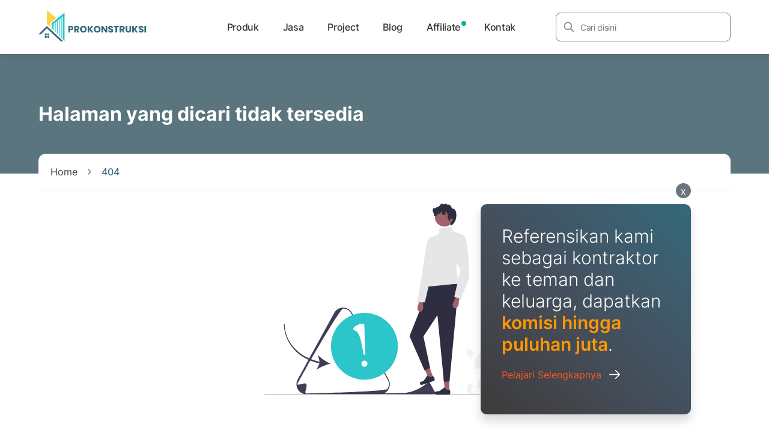

--- FILE ---
content_type: text/html; charset=utf-8
request_url: https://prokonstruksi.co.id/page-not-found
body_size: 28630
content:
<!doctype html>
<html data-n-head-ssr lang="en" data-n-head="%7B%22lang%22:%7B%22ssr%22:%22en%22%7D%7D">
  <head >
    <meta data-n-head="ssr" charset="utf-8"><meta data-n-head="ssr" name="viewport" content="width=device-width, initial-scale=1"><meta data-n-head="ssr" name="format-detection" content="telephone=no"><meta data-n-head="ssr" data-hid="description" name="description" content="Halaman yang dicari tidak tersedia"><meta data-n-head="ssr" data-hid="og:title" property="og:title" content="Halaman yang dicari tidak tersedia"><meta data-n-head="ssr" data-hid="og:description" property="og:description" content="Halaman yang dicari tidak tersedia"><meta data-n-head="ssr" data-hid="og:image" property="og:image" content="https://cdn.prokonstruksi.co.id/assets/images/main-logo2.png"><meta data-n-head="ssr" data-hid="og:url" property="og:url" content="https://prokonstruksi.co.id/page-not-found"><meta data-n-head="ssr" data-hid="og:type" property="og:type" content="website"><meta data-n-head="ssr" data-hid="twitter:title" name="twitter:title" content="Halaman yang dicari tidak tersedia"><meta data-n-head="ssr" data-hid="twitter:description" name="twitter:description" content="Halaman yang dicari tidak tersedia"><meta data-n-head="ssr" data-hid="twitter:image" name="twitter:image" content="https://cdn.prokonstruksi.co.id/assets/images/main-logo2.png"><meta data-n-head="ssr" data-hid="twitter:card" name="twitter:card" content="summary_large_image"><title>Halaman yang dicari tidak tersedia</title><link data-n-head="ssr" rel="icon" type="image/x-share" href="/favicon.ico"><link data-n-head="ssr" rel="canonical" href="https://prokonstruksi.co.id/page-not-found"><script data-n-head="ssr" src="/js/app.js" type="text/javascript" async></script><script data-n-head="ssr" src="/js/ga.js" type="text/javascript" async></script><script data-n-head="ssr" data-hid="gtm-script">if(!window._gtm_init){window._gtm_init=1;(function(w,n,d,m,e,p){w[d]=(w[d]==1||n[d]=='yes'||n[d]==1||n[m]==1||(w[e]&&w[e][p]&&w[e][p]()))?1:0})(window,navigator,'doNotTrack','msDoNotTrack','external','msTrackingProtectionEnabled');(function(w,d,s,l,x,y){w[x]={};w._gtm_inject=function(i){if(w.doNotTrack||w[x][i])return;w[x][i]=1;w[l]=w[l]||[];w[l].push({'gtm.start':new Date().getTime(),event:'gtm.js'});var f=d.getElementsByTagName(s)[0],j=d.createElement(s);j.async=true;j.src='https://www.googletagmanager.com/gtm.js?id='+i;f.parentNode.insertBefore(j,f);};w[y]('GTM-TC8XZFV')})(window,document,'script','dataLayer','_gtm_ids','_gtm_inject')}</script><script data-n-head="ssr" src="/js/fb.js" async defer></script><link rel="preload" href="/_nuxt/7f008ab.js" as="script"><link rel="preload" href="/_nuxt/230b775.js" as="script"><link rel="preload" href="/_nuxt/90829d9.js" as="script"><link rel="preload" href="/_nuxt/8288689.js" as="script"><style data-vue-ssr-id="76bda88a:0 709683a2:0">@font-face{font-family:"Inter";font-weight:100 900;src:url(/fonts/Inter-VariableFont_slnt,wght.ttf) format("truetype")}*{box-sizing:border-box;font-family:"Inter",sans-serif;margin:0;padding:0;touch-action:manipulation}html{scroll-behavior:smooth}body{background-color:#fff}:root{--gray:#828282;--gray2:#afb4bb;--gray3:#061c3d;--gray4:#42526b;--black:#000;--black2:#333;--black3:#393737;--white:#fff;--semi-white:#f1f1f1;--white-gray:#f4f3f3;--primary:#336979;--green:#606c99;--green2:#009688;--light-blue:#2ac5ca;--light-blue2:#0093d8;--yellow:#ffd246;--yellow2:#fdf2ce}a{cursor:pointer}.desktop{margin:auto;max-width:1224px;overflow:auto;width:90%}.mobile-only{display:none}.mobile-display{display:none!important}.row{display:flex;width:100%}.justify-between{justify-content:space-between}.justify-center{justify-content:center}.justify-left{justify-content:left}.justify-right{justify-content:right}.align-center{align-items:center}.text-center{text-align:center}.text-left{text-align:left}.text-right{text-align:right}.text-nowrap{text-wrap:nowrap}.bg-transparent{background:transparent}.list-none{list-style:none}.overflow-hidden{overflow:hidden}.overflow-scroll{overflow:scroll}.overflow-scroll::-webkit-scrollbar{display:none}.w-full{width:100%}.flex{display:flex}.flex-wrap{flex-wrap:wrap}.break-word{word-wrap:break-word}.flex-row{flex-direction:row}.flex-col{flex-direction:column}.border-none{border:none}.capitalize{text-transform:capitalize}.section{display:block}.container{margin:auto;max-width:1224px;width:90%}.container-fluid{margin:auto;width:100%}.container-desktop{margin:auto;max-width:1224px;width:90%}.items-center{align-items:center}.items-start{align-items:flex-start}.items-end{align-items:flex-end}.text-gray{color:#828282;color:var(--gray)}.text-gray2{color:#afb4bb;color:var(--gray2)}.text-gray3{color:#061c3d;color:var(--gray3)}.text-gray4{color:#42526b;color:var(--gray4)}.text-black{color:#000;color:var(--black)}.text-black2{color:#333;color:var(--black2)}.text-black3{color:#393737;color:var(--black3)}.text-white{color:#fff;color:var(--white)}.text-primary{color:#336979;color:var(--primary)}.text-yellow{color:#ffd246;color:var(--yellow)}.text-light-blue{color:#2ac5ca;color:var(--light-blue)}.text-light-blue2{color:#0093d8;color:var(--light-blue2)}.text-green{color:#009688;color:var(--green2)}.text-200{font-weight:200}.text-300{font-weight:300}.text-400{font-weight:400}.text-500{font-weight:500}.text-600{font-weight:600}.text-700{font-weight:700}.bg-transparent{background-color:transparent}.bg-black{background-color:#000;background-color:var(--black)}.bg-white{background-color:#fff;background-color:var(--white)}.bg-primary{background-color:#336979;background-color:var(--primary)}.bg-yellow{background-color:#ffd246;background-color:var(--yellow)}.bg-yellow2{background-color:#fdf2ce;background-color:var(--yellow2)}.bg-white-gray{background-color:#f4f3f3;background-color:var(--white-gray)}.pointer{cursor:pointer}.flex-1{flex:1}.home-img{height:602px;width:602px}.space-x-8 *{margin-right:8px}.line-through{font-weight:300;-webkit-text-decoration:line-through;text-decoration:line-through}.uppercase{text-transform:uppercase}a{color:#ff5722;-webkit-text-decoration:none;text-decoration:none}a.link{align-items:center;color:#2ac5ca;color:var(--light-blue);display:flex;font-size:16px;font-weight:500;justify-content:space-between}.col-1{flex:0 0 8.33%;max-width:8.33%;width:8.33%}.col-2{flex:0 0 16.66%;max-width:16.66%;width:16.66%}.col-3{flex:0 0 24.99%;max-width:24.99%;width:24.99%}.col-4{flex:0 0 33.32%;max-width:33.32%;width:33.32%}.col-5{flex:0 0 41.65%;max-width:41.65%;width:41.65%}.col-6{flex:0 0 49.98%;max-width:49.98%;width:49.98%}.col-7{flex:0 0 58.31%;max-width:58.31%;width:58.31%}.col-8{flex:0 0 66.64%;max-width:66.64%;width:66.64%}.col-9{flex:0 0 74.97%;max-width:74.97%;width:74.97%}.col-10{flex:0 0 83.3%;max-width:83.3%;width:83.3%}.col-11{flex:0 0 91.63%;max-width:91.63%;width:91.63%}.col-12{flex:0 0 99.96%;max-width:99.96%;width:99.96%}.w-1{width:10%!important}.w-2{width:20%!important}.w-3{width:30%!important}.w-4{width:40%!important}.w-5{width:50%!important}.w-6{width:60%!important}.w-7{width:70%!important}.w-8{width:80%!important}.w-9{width:90%!important}.w-10{width:100%!important}.h-1{height:1px!important}.h-2{height:2px!important}.h-3{height:3px!important}.h-4{height:4px!important}.h-5{height:5px!important}.h-6{height:6px!important}.h-7{height:7px!important}.h-8{height:8px!important}.h-9{height:9px!important}.h-10{height:10px!important}.h-11{height:11px!important}.h-12{height:12px!important}.h-13{height:13px!important}.h-14{height:14px!important}.h-15{height:15px!important}.h-16{height:16px!important}.h-17{height:17px!important}.h-18{height:18px!important}.h-19{height:19px!important}.h-20{height:20px!important}.h-21{height:21px!important}.h-22{height:22px!important}.h-23{height:23px!important}.h-24{height:24px!important}.h-25{height:25px!important}.h-26{height:26px!important}.h-27{height:27px!important}.h-28{height:28px!important}.h-29{height:29px!important}.h-30{height:30px!important}.h-31{height:31px!important}.h-32{height:32px!important}.h-33{height:33px!important}.h-34{height:34px!important}.h-35{height:35px!important}.h-36{height:36px!important}.h-37{height:37px!important}.h-38{height:38px!important}.h-39{height:39px!important}.h-40{height:40px!important}.h-41{height:41px!important}.h-42{height:42px!important}.h-43{height:43px!important}.h-44{height:44px!important}.h-45{height:45px!important}.h-46{height:46px!important}.h-47{height:47px!important}.h-48{height:48px!important}.h-49{height:49px!important}.h-50{height:50px!important}.h-51{height:51px!important}.h-52{height:52px!important}.h-53{height:53px!important}.h-54{height:54px!important}.h-55{height:55px!important}.h-56{height:56px!important}.h-57{height:57px!important}.h-58{height:58px!important}.h-59{height:59px!important}.h-60{height:60px!important}.h-61{height:61px!important}.h-62{height:62px!important}.h-63{height:63px!important}.h-64{height:64px!important}.h-65{height:65px!important}.h-66{height:66px!important}.h-67{height:67px!important}.h-68{height:68px!important}.h-69{height:69px!important}.h-70{height:70px!important}.h-71{height:71px!important}.h-72{height:72px!important}.h-73{height:73px!important}.h-74{height:74px!important}.h-75{height:75px!important}.h-76{height:76px!important}.h-77{height:77px!important}.h-78{height:78px!important}.h-79{height:79px!important}.h-80{height:80px!important}.h-81{height:81px!important}.h-82{height:82px!important}.h-83{height:83px!important}.h-84{height:84px!important}.h-85{height:85px!important}.h-86{height:86px!important}.h-87{height:87px!important}.h-88{height:88px!important}.h-89{height:89px!important}.h-90{height:90px!important}.h-91{height:91px!important}.h-92{height:92px!important}.h-93{height:93px!important}.h-94{height:94px!important}.h-95{height:95px!important}.h-96{height:96px!important}.h-97{height:97px!important}.h-98{height:98px!important}.h-99{height:99px!important}.h-100{height:100px!important}.h-101{height:101px!important}.h-102{height:102px!important}.h-103{height:103px!important}.h-104{height:104px!important}.h-105{height:105px!important}.h-106{height:106px!important}.h-107{height:107px!important}.h-108{height:108px!important}.h-109{height:109px!important}.h-110{height:110px!important}.h-111{height:111px!important}.h-112{height:112px!important}.h-113{height:113px!important}.h-114{height:114px!important}.h-115{height:115px!important}.h-116{height:116px!important}.h-117{height:117px!important}.h-118{height:118px!important}.h-119{height:119px!important}.h-120{height:120px!important}.h-121{height:121px!important}.h-122{height:122px!important}.h-123{height:123px!important}.h-124{height:124px!important}.h-125{height:125px!important}.h-126{height:126px!important}.h-127{height:127px!important}.h-128{height:128px!important}.h-129{height:129px!important}.h-130{height:130px!important}.h-131{height:131px!important}.h-132{height:132px!important}.h-133{height:133px!important}.h-134{height:134px!important}.h-135{height:135px!important}.h-136{height:136px!important}.h-137{height:137px!important}.h-138{height:138px!important}.h-139{height:139px!important}.h-140{height:140px!important}.h-141{height:141px!important}.h-142{height:142px!important}.h-143{height:143px!important}.h-144{height:144px!important}.h-145{height:145px!important}.h-146{height:146px!important}.h-147{height:147px!important}.h-148{height:148px!important}.h-149{height:149px!important}.h-150{height:150px!important}.h-151{height:151px!important}.h-152{height:152px!important}.h-153{height:153px!important}.h-154{height:154px!important}.h-155{height:155px!important}.h-156{height:156px!important}.h-157{height:157px!important}.h-158{height:158px!important}.h-159{height:159px!important}.h-160{height:160px!important}.h-161{height:161px!important}.h-162{height:162px!important}.h-163{height:163px!important}.h-164{height:164px!important}.h-165{height:165px!important}.h-166{height:166px!important}.h-167{height:167px!important}.h-168{height:168px!important}.h-169{height:169px!important}.h-170{height:170px!important}.h-171{height:171px!important}.h-172{height:172px!important}.h-173{height:173px!important}.h-174{height:174px!important}.h-175{height:175px!important}.h-176{height:176px!important}.h-177{height:177px!important}.h-178{height:178px!important}.h-179{height:179px!important}.h-180{height:180px!important}.h-181{height:181px!important}.h-182{height:182px!important}.h-183{height:183px!important}.h-184{height:184px!important}.h-185{height:185px!important}.h-186{height:186px!important}.h-187{height:187px!important}.h-188{height:188px!important}.h-189{height:189px!important}.h-190{height:190px!important}.h-191{height:191px!important}.h-192{height:192px!important}.h-193{height:193px!important}.h-194{height:194px!important}.h-195{height:195px!important}.h-196{height:196px!important}.h-197{height:197px!important}.h-198{height:198px!important}.h-199{height:199px!important}.h-200{height:200px!important}.h-201{height:201px!important}.h-202{height:202px!important}.h-203{height:203px!important}.h-204{height:204px!important}.h-205{height:205px!important}.h-206{height:206px!important}.h-207{height:207px!important}.h-208{height:208px!important}.h-209{height:209px!important}.h-210{height:210px!important}.h-211{height:211px!important}.h-212{height:212px!important}.h-213{height:213px!important}.h-214{height:214px!important}.h-215{height:215px!important}.h-216{height:216px!important}.h-217{height:217px!important}.h-218{height:218px!important}.h-219{height:219px!important}.h-220{height:220px!important}.h-221{height:221px!important}.h-222{height:222px!important}.h-223{height:223px!important}.h-224{height:224px!important}.h-225{height:225px!important}.h-226{height:226px!important}.h-227{height:227px!important}.h-228{height:228px!important}.h-229{height:229px!important}.h-230{height:230px!important}.h-231{height:231px!important}.h-232{height:232px!important}.h-233{height:233px!important}.h-234{height:234px!important}.h-235{height:235px!important}.h-236{height:236px!important}.h-237{height:237px!important}.h-238{height:238px!important}.h-239{height:239px!important}.h-240{height:240px!important}.h-241{height:241px!important}.h-242{height:242px!important}.h-243{height:243px!important}.h-244{height:244px!important}.h-245{height:245px!important}.h-246{height:246px!important}.h-247{height:247px!important}.h-248{height:248px!important}.h-249{height:249px!important}.h-250{height:250px!important}.h-251{height:251px!important}.h-252{height:252px!important}.h-253{height:253px!important}.h-254{height:254px!important}.h-255{height:255px!important}.h-256{height:256px!important}.h-257{height:257px!important}.h-258{height:258px!important}.h-259{height:259px!important}.h-260{height:260px!important}.h-261{height:261px!important}.h-262{height:262px!important}.h-263{height:263px!important}.h-264{height:264px!important}.h-265{height:265px!important}.h-266{height:266px!important}.h-267{height:267px!important}.h-268{height:268px!important}.h-269{height:269px!important}.h-270{height:270px!important}.h-271{height:271px!important}.h-272{height:272px!important}.h-273{height:273px!important}.h-274{height:274px!important}.h-275{height:275px!important}.h-276{height:276px!important}.h-277{height:277px!important}.h-278{height:278px!important}.h-279{height:279px!important}.h-280{height:280px!important}.h-281{height:281px!important}.h-282{height:282px!important}.h-283{height:283px!important}.h-284{height:284px!important}.h-285{height:285px!important}.h-286{height:286px!important}.h-287{height:287px!important}.h-288{height:288px!important}.h-289{height:289px!important}.h-290{height:290px!important}.h-291{height:291px!important}.h-292{height:292px!important}.h-293{height:293px!important}.h-294{height:294px!important}.h-295{height:295px!important}.h-296{height:296px!important}.h-297{height:297px!important}.h-298{height:298px!important}.h-299{height:299px!important}.h-300{height:300px!important}.h-301{height:301px!important}.h-302{height:302px!important}.h-303{height:303px!important}.h-304{height:304px!important}.h-305{height:305px!important}.h-306{height:306px!important}.h-307{height:307px!important}.h-308{height:308px!important}.h-309{height:309px!important}.h-310{height:310px!important}.h-311{height:311px!important}.h-312{height:312px!important}.h-313{height:313px!important}.h-314{height:314px!important}.h-315{height:315px!important}.h-316{height:316px!important}.h-317{height:317px!important}.h-318{height:318px!important}.h-319{height:319px!important}.h-320{height:320px!important}.h-321{height:321px!important}.h-322{height:322px!important}.h-323{height:323px!important}.h-324{height:324px!important}.h-325{height:325px!important}.h-326{height:326px!important}.h-327{height:327px!important}.h-328{height:328px!important}.h-329{height:329px!important}.h-330{height:330px!important}.h-331{height:331px!important}.h-332{height:332px!important}.h-333{height:333px!important}.h-334{height:334px!important}.h-335{height:335px!important}.h-336{height:336px!important}.h-337{height:337px!important}.h-338{height:338px!important}.h-339{height:339px!important}.h-340{height:340px!important}.h-341{height:341px!important}.h-342{height:342px!important}.h-343{height:343px!important}.h-344{height:344px!important}.h-345{height:345px!important}.h-346{height:346px!important}.h-347{height:347px!important}.h-348{height:348px!important}.h-349{height:349px!important}.h-350{height:350px!important}.h-351{height:351px!important}.h-352{height:352px!important}.h-353{height:353px!important}.h-354{height:354px!important}.h-355{height:355px!important}.h-356{height:356px!important}.h-357{height:357px!important}.h-358{height:358px!important}.h-359{height:359px!important}.h-360{height:360px!important}.h-361{height:361px!important}.h-362{height:362px!important}.h-363{height:363px!important}.h-364{height:364px!important}.h-365{height:365px!important}.h-366{height:366px!important}.h-367{height:367px!important}.h-368{height:368px!important}.h-369{height:369px!important}.h-370{height:370px!important}.h-371{height:371px!important}.h-372{height:372px!important}.h-373{height:373px!important}.h-374{height:374px!important}.h-375{height:375px!important}.h-376{height:376px!important}.h-377{height:377px!important}.h-378{height:378px!important}.h-379{height:379px!important}.h-380{height:380px!important}.h-381{height:381px!important}.h-382{height:382px!important}.h-383{height:383px!important}.h-384{height:384px!important}.h-385{height:385px!important}.h-386{height:386px!important}.h-387{height:387px!important}.h-388{height:388px!important}.h-389{height:389px!important}.h-390{height:390px!important}.h-391{height:391px!important}.h-392{height:392px!important}.h-393{height:393px!important}.h-394{height:394px!important}.h-395{height:395px!important}.h-396{height:396px!important}.h-397{height:397px!important}.h-398{height:398px!important}.h-399{height:399px!important}.h-400{height:400px!important}.h-401{height:401px!important}.h-402{height:402px!important}.h-403{height:403px!important}.h-404{height:404px!important}.h-405{height:405px!important}.h-406{height:406px!important}.h-407{height:407px!important}.h-408{height:408px!important}.h-409{height:409px!important}.h-410{height:410px!important}.h-411{height:411px!important}.h-412{height:412px!important}.h-413{height:413px!important}.h-414{height:414px!important}.h-415{height:415px!important}.h-416{height:416px!important}.h-417{height:417px!important}.h-418{height:418px!important}.h-419{height:419px!important}.h-420{height:420px!important}.h-421{height:421px!important}.h-422{height:422px!important}.h-423{height:423px!important}.h-424{height:424px!important}.h-425{height:425px!important}.h-426{height:426px!important}.h-427{height:427px!important}.h-428{height:428px!important}.h-429{height:429px!important}.h-430{height:430px!important}.h-431{height:431px!important}.h-432{height:432px!important}.h-433{height:433px!important}.h-434{height:434px!important}.h-435{height:435px!important}.h-436{height:436px!important}.h-437{height:437px!important}.h-438{height:438px!important}.h-439{height:439px!important}.h-440{height:440px!important}.h-441{height:441px!important}.h-442{height:442px!important}.h-443{height:443px!important}.h-444{height:444px!important}.h-445{height:445px!important}.h-446{height:446px!important}.h-447{height:447px!important}.h-448{height:448px!important}.h-449{height:449px!important}.h-450{height:450px!important}.h-451{height:451px!important}.h-452{height:452px!important}.h-453{height:453px!important}.h-454{height:454px!important}.h-455{height:455px!important}.h-456{height:456px!important}.h-457{height:457px!important}.h-458{height:458px!important}.h-459{height:459px!important}.h-460{height:460px!important}.h-461{height:461px!important}.h-462{height:462px!important}.h-463{height:463px!important}.h-464{height:464px!important}.h-465{height:465px!important}.h-466{height:466px!important}.h-467{height:467px!important}.h-468{height:468px!important}.h-469{height:469px!important}.h-470{height:470px!important}.h-471{height:471px!important}.h-472{height:472px!important}.h-473{height:473px!important}.h-474{height:474px!important}.h-475{height:475px!important}.h-476{height:476px!important}.h-477{height:477px!important}.h-478{height:478px!important}.h-479{height:479px!important}.h-480{height:480px!important}.h-481{height:481px!important}.h-482{height:482px!important}.h-483{height:483px!important}.h-484{height:484px!important}.h-485{height:485px!important}.h-486{height:486px!important}.h-487{height:487px!important}.h-488{height:488px!important}.h-489{height:489px!important}.h-490{height:490px!important}.h-491{height:491px!important}.h-492{height:492px!important}.h-493{height:493px!important}.h-494{height:494px!important}.h-495{height:495px!important}.h-496{height:496px!important}.h-497{height:497px!important}.h-498{height:498px!important}.h-499{height:499px!important}.h-500{height:500px!important}.h-501{height:501px!important}.h-502{height:502px!important}.h-503{height:503px!important}.h-504{height:504px!important}.h-505{height:505px!important}.h-506{height:506px!important}.h-507{height:507px!important}.h-508{height:508px!important}.h-509{height:509px!important}.h-510{height:510px!important}.h-511{height:511px!important}.h-512{height:512px!important}.h-513{height:513px!important}.h-514{height:514px!important}.h-515{height:515px!important}.h-516{height:516px!important}.h-517{height:517px!important}.h-518{height:518px!important}.h-519{height:519px!important}.h-520{height:520px!important}.h-521{height:521px!important}.h-522{height:522px!important}.h-523{height:523px!important}.h-524{height:524px!important}.h-525{height:525px!important}.h-526{height:526px!important}.h-527{height:527px!important}.h-528{height:528px!important}.h-529{height:529px!important}.h-530{height:530px!important}.h-531{height:531px!important}.h-532{height:532px!important}.h-533{height:533px!important}.h-534{height:534px!important}.h-535{height:535px!important}.h-536{height:536px!important}.h-537{height:537px!important}.h-538{height:538px!important}.h-539{height:539px!important}.h-540{height:540px!important}.h-541{height:541px!important}.h-542{height:542px!important}.h-543{height:543px!important}.h-544{height:544px!important}.h-545{height:545px!important}.h-546{height:546px!important}.h-547{height:547px!important}.h-548{height:548px!important}.h-549{height:549px!important}.h-550{height:550px!important}.h-551{height:551px!important}.h-552{height:552px!important}.h-553{height:553px!important}.h-554{height:554px!important}.h-555{height:555px!important}.h-556{height:556px!important}.h-557{height:557px!important}.h-558{height:558px!important}.h-559{height:559px!important}.h-560{height:560px!important}.h-561{height:561px!important}.h-562{height:562px!important}.h-563{height:563px!important}.h-564{height:564px!important}.h-565{height:565px!important}.h-566{height:566px!important}.h-567{height:567px!important}.h-568{height:568px!important}.h-569{height:569px!important}.h-570{height:570px!important}.h-571{height:571px!important}.h-572{height:572px!important}.h-573{height:573px!important}.h-574{height:574px!important}.h-575{height:575px!important}.h-576{height:576px!important}.h-577{height:577px!important}.h-578{height:578px!important}.h-579{height:579px!important}.h-580{height:580px!important}.h-581{height:581px!important}.h-582{height:582px!important}.h-583{height:583px!important}.h-584{height:584px!important}.h-585{height:585px!important}.h-586{height:586px!important}.h-587{height:587px!important}.h-588{height:588px!important}.h-589{height:589px!important}.h-590{height:590px!important}.h-591{height:591px!important}.h-592{height:592px!important}.h-593{height:593px!important}.h-594{height:594px!important}.h-595{height:595px!important}.h-596{height:596px!important}.h-597{height:597px!important}.h-598{height:598px!important}.h-599{height:599px!important}.h-600{height:600px!important}.h-601{height:601px!important}.h-602{height:602px!important}.h-603{height:603px!important}.h-604{height:604px!important}.h-605{height:605px!important}.h-606{height:606px!important}.h-607{height:607px!important}.h-608{height:608px!important}.h-609{height:609px!important}.h-610{height:610px!important}.h-611{height:611px!important}.h-612{height:612px!important}.h-613{height:613px!important}.h-614{height:614px!important}.h-615{height:615px!important}.h-616{height:616px!important}.h-617{height:617px!important}.h-618{height:618px!important}.h-619{height:619px!important}.h-620{height:620px!important}.h-621{height:621px!important}.h-622{height:622px!important}.h-623{height:623px!important}.h-624{height:624px!important}.h-625{height:625px!important}.h-626{height:626px!important}.h-627{height:627px!important}.h-628{height:628px!important}.h-629{height:629px!important}.h-630{height:630px!important}.h-631{height:631px!important}.h-632{height:632px!important}.h-633{height:633px!important}.h-634{height:634px!important}.h-635{height:635px!important}.h-636{height:636px!important}.h-637{height:637px!important}.h-638{height:638px!important}.h-639{height:639px!important}.h-640{height:640px!important}.h-641{height:641px!important}.h-642{height:642px!important}.h-643{height:643px!important}.h-644{height:644px!important}.h-645{height:645px!important}.h-646{height:646px!important}.h-647{height:647px!important}.h-648{height:648px!important}.h-649{height:649px!important}.h-650{height:650px!important}.h-651{height:651px!important}.h-652{height:652px!important}.h-653{height:653px!important}.h-654{height:654px!important}.h-655{height:655px!important}.h-656{height:656px!important}.h-657{height:657px!important}.h-658{height:658px!important}.h-659{height:659px!important}.h-660{height:660px!important}.h-661{height:661px!important}.h-662{height:662px!important}.h-663{height:663px!important}.h-664{height:664px!important}.h-665{height:665px!important}.h-666{height:666px!important}.h-667{height:667px!important}.h-668{height:668px!important}.h-669{height:669px!important}.h-670{height:670px!important}.h-671{height:671px!important}.h-672{height:672px!important}.h-673{height:673px!important}.h-674{height:674px!important}.h-675{height:675px!important}.h-676{height:676px!important}.h-677{height:677px!important}.h-678{height:678px!important}.h-679{height:679px!important}.h-680{height:680px!important}.h-681{height:681px!important}.h-682{height:682px!important}.h-683{height:683px!important}.h-684{height:684px!important}.h-685{height:685px!important}.h-686{height:686px!important}.h-687{height:687px!important}.h-688{height:688px!important}.h-689{height:689px!important}.h-690{height:690px!important}.h-691{height:691px!important}.h-692{height:692px!important}.h-693{height:693px!important}.h-694{height:694px!important}.h-695{height:695px!important}.h-696{height:696px!important}.h-697{height:697px!important}.h-698{height:698px!important}.h-699{height:699px!important}.h-700{height:700px!important}.h-701{height:701px!important}.h-702{height:702px!important}.h-703{height:703px!important}.h-704{height:704px!important}.h-705{height:705px!important}.h-706{height:706px!important}.h-707{height:707px!important}.h-708{height:708px!important}.h-709{height:709px!important}.h-710{height:710px!important}.h-711{height:711px!important}.h-712{height:712px!important}.h-713{height:713px!important}.h-714{height:714px!important}.h-715{height:715px!important}.h-716{height:716px!important}.h-717{height:717px!important}.h-718{height:718px!important}.h-719{height:719px!important}.h-720{height:720px!important}.h-721{height:721px!important}.h-722{height:722px!important}.h-723{height:723px!important}.h-724{height:724px!important}.h-725{height:725px!important}.h-726{height:726px!important}.h-727{height:727px!important}.h-728{height:728px!important}.h-729{height:729px!important}.h-730{height:730px!important}.h-731{height:731px!important}.h-732{height:732px!important}.h-733{height:733px!important}.h-734{height:734px!important}.h-735{height:735px!important}.h-736{height:736px!important}.h-737{height:737px!important}.h-738{height:738px!important}.h-739{height:739px!important}.h-740{height:740px!important}.h-741{height:741px!important}.h-742{height:742px!important}.h-743{height:743px!important}.h-744{height:744px!important}.h-745{height:745px!important}.h-746{height:746px!important}.h-747{height:747px!important}.h-748{height:748px!important}.h-749{height:749px!important}.h-750{height:750px!important}.h-751{height:751px!important}.h-752{height:752px!important}.h-753{height:753px!important}.h-754{height:754px!important}.h-755{height:755px!important}.h-756{height:756px!important}.h-757{height:757px!important}.h-758{height:758px!important}.h-759{height:759px!important}.h-760{height:760px!important}.h-761{height:761px!important}.h-762{height:762px!important}.h-763{height:763px!important}.h-764{height:764px!important}.h-765{height:765px!important}.h-766{height:766px!important}.h-767{height:767px!important}.h-768{height:768px!important}.h-769{height:769px!important}.h-770{height:770px!important}.h-771{height:771px!important}.h-772{height:772px!important}.h-773{height:773px!important}.h-774{height:774px!important}.h-775{height:775px!important}.h-776{height:776px!important}.h-777{height:777px!important}.h-778{height:778px!important}.h-779{height:779px!important}.h-780{height:780px!important}.h-781{height:781px!important}.h-782{height:782px!important}.h-783{height:783px!important}.h-784{height:784px!important}.h-785{height:785px!important}.h-786{height:786px!important}.h-787{height:787px!important}.h-788{height:788px!important}.h-789{height:789px!important}.h-790{height:790px!important}.h-791{height:791px!important}.h-792{height:792px!important}.h-793{height:793px!important}.h-794{height:794px!important}.h-795{height:795px!important}.h-796{height:796px!important}.h-797{height:797px!important}.h-798{height:798px!important}.h-799{height:799px!important}.h-800{height:800px!important}.h-801{height:801px!important}.h-802{height:802px!important}.h-803{height:803px!important}.h-804{height:804px!important}.h-805{height:805px!important}.h-806{height:806px!important}.h-807{height:807px!important}.h-808{height:808px!important}.h-809{height:809px!important}.h-810{height:810px!important}.h-811{height:811px!important}.h-812{height:812px!important}.h-813{height:813px!important}.h-814{height:814px!important}.h-815{height:815px!important}.h-816{height:816px!important}.h-817{height:817px!important}.h-818{height:818px!important}.h-819{height:819px!important}.h-820{height:820px!important}.h-821{height:821px!important}.h-822{height:822px!important}.h-823{height:823px!important}.h-824{height:824px!important}.h-825{height:825px!important}.h-826{height:826px!important}.h-827{height:827px!important}.h-828{height:828px!important}.h-829{height:829px!important}.h-830{height:830px!important}.h-831{height:831px!important}.h-832{height:832px!important}.h-833{height:833px!important}.h-834{height:834px!important}.h-835{height:835px!important}.h-836{height:836px!important}.h-837{height:837px!important}.h-838{height:838px!important}.h-839{height:839px!important}.h-840{height:840px!important}.h-841{height:841px!important}.h-842{height:842px!important}.h-843{height:843px!important}.h-844{height:844px!important}.h-845{height:845px!important}.h-846{height:846px!important}.h-847{height:847px!important}.h-848{height:848px!important}.h-849{height:849px!important}.h-850{height:850px!important}.h-851{height:851px!important}.h-852{height:852px!important}.h-853{height:853px!important}.h-854{height:854px!important}.h-855{height:855px!important}.h-856{height:856px!important}.h-857{height:857px!important}.h-858{height:858px!important}.h-859{height:859px!important}.h-860{height:860px!important}.h-861{height:861px!important}.h-862{height:862px!important}.h-863{height:863px!important}.h-864{height:864px!important}.h-865{height:865px!important}.h-866{height:866px!important}.h-867{height:867px!important}.h-868{height:868px!important}.h-869{height:869px!important}.h-870{height:870px!important}.h-871{height:871px!important}.h-872{height:872px!important}.h-873{height:873px!important}.h-874{height:874px!important}.h-875{height:875px!important}.h-876{height:876px!important}.h-877{height:877px!important}.h-878{height:878px!important}.h-879{height:879px!important}.h-880{height:880px!important}.h-881{height:881px!important}.h-882{height:882px!important}.h-883{height:883px!important}.h-884{height:884px!important}.h-885{height:885px!important}.h-886{height:886px!important}.h-887{height:887px!important}.h-888{height:888px!important}.h-889{height:889px!important}.h-890{height:890px!important}.h-891{height:891px!important}.h-892{height:892px!important}.h-893{height:893px!important}.h-894{height:894px!important}.h-895{height:895px!important}.h-896{height:896px!important}.h-897{height:897px!important}.h-898{height:898px!important}.h-899{height:899px!important}.h-900{height:900px!important}.h-901{height:901px!important}.h-902{height:902px!important}.h-903{height:903px!important}.h-904{height:904px!important}.h-905{height:905px!important}.h-906{height:906px!important}.h-907{height:907px!important}.h-908{height:908px!important}.h-909{height:909px!important}.h-910{height:910px!important}.h-911{height:911px!important}.h-912{height:912px!important}.h-913{height:913px!important}.h-914{height:914px!important}.h-915{height:915px!important}.h-916{height:916px!important}.h-917{height:917px!important}.h-918{height:918px!important}.h-919{height:919px!important}.h-920{height:920px!important}.h-921{height:921px!important}.h-922{height:922px!important}.h-923{height:923px!important}.h-924{height:924px!important}.h-925{height:925px!important}.h-926{height:926px!important}.h-927{height:927px!important}.h-928{height:928px!important}.h-929{height:929px!important}.h-930{height:930px!important}.h-931{height:931px!important}.h-932{height:932px!important}.h-933{height:933px!important}.h-934{height:934px!important}.h-935{height:935px!important}.h-936{height:936px!important}.h-937{height:937px!important}.h-938{height:938px!important}.h-939{height:939px!important}.h-940{height:940px!important}.h-941{height:941px!important}.h-942{height:942px!important}.h-943{height:943px!important}.h-944{height:944px!important}.h-945{height:945px!important}.h-946{height:946px!important}.h-947{height:947px!important}.h-948{height:948px!important}.h-949{height:949px!important}.h-950{height:950px!important}.h-951{height:951px!important}.h-952{height:952px!important}.h-953{height:953px!important}.h-954{height:954px!important}.h-955{height:955px!important}.h-956{height:956px!important}.h-957{height:957px!important}.h-958{height:958px!important}.h-959{height:959px!important}.h-960{height:960px!important}.h-961{height:961px!important}.h-962{height:962px!important}.h-963{height:963px!important}.h-964{height:964px!important}.h-965{height:965px!important}.h-966{height:966px!important}.h-967{height:967px!important}.h-968{height:968px!important}.h-969{height:969px!important}.h-970{height:970px!important}.h-971{height:971px!important}.h-972{height:972px!important}.h-973{height:973px!important}.h-974{height:974px!important}.h-975{height:975px!important}.h-976{height:976px!important}.h-977{height:977px!important}.h-978{height:978px!important}.h-979{height:979px!important}.h-980{height:980px!important}.h-981{height:981px!important}.h-982{height:982px!important}.h-983{height:983px!important}.h-984{height:984px!important}.h-985{height:985px!important}.h-986{height:986px!important}.h-987{height:987px!important}.h-988{height:988px!important}.h-989{height:989px!important}.h-990{height:990px!important}.h-991{height:991px!important}.h-992{height:992px!important}.h-993{height:993px!important}.h-994{height:994px!important}.h-995{height:995px!important}.h-996{height:996px!important}.h-997{height:997px!important}.h-998{height:998px!important}.h-999{height:999px!important}.h-1000{height:1000px!important}.m-0{margin:0!important}.ml-0{margin-left:0!important}.mr-0{margin-right:0!important}.mt-0{margin-top:0!important}.mb-0{margin-bottom:0!important}.m-1{margin:5px!important}.ml-1{margin-left:5px!important}.mr-1{margin-right:5px!important}.mt-1{margin-top:5px!important}.mb-1{margin-bottom:5px!important}.m-2{margin:10px!important}.ml-2{margin-left:10px!important}.mr-2{margin-right:10px!important}.mt-2{margin-top:10px!important}.mb-2{margin-bottom:10px!important}.m-3{margin:15px!important}.ml-3{margin-left:15px!important}.mr-3{margin-right:15px!important}.mt-3{margin-top:15px!important}.mb-3{margin-bottom:15px!important}.m-4{margin:20px!important}.ml-4{margin-left:20px!important}.mr-4{margin-right:20px!important}.mt-4{margin-top:20px!important}.mb-4{margin-bottom:20px!important}.m-5{margin:25px!important}.ml-5{margin-left:25px!important}.mr-5{margin-right:25px!important}.mt-5{margin-top:25px!important}.mb-5{margin-bottom:25px!important}.m-6{margin:30px!important}.ml-6{margin-left:30px!important}.mr-6{margin-right:30px!important}.mt-6{margin-top:30px!important}.mb-6{margin-bottom:30px!important}.m-7{margin:35px!important}.ml-7{margin-left:35px!important}.mr-7{margin-right:35px!important}.mt-7{margin-top:35px!important}.mb-7{margin-bottom:35px!important}.m-8{margin:40px!important}.ml-8{margin-left:40px!important}.mr-8{margin-right:40px!important}.mt-8{margin-top:40px!important}.mb-8{margin-bottom:40px!important}.m-9{margin:45px!important}.ml-9{margin-left:45px!important}.mr-9{margin-right:45px!important}.mt-9{margin-top:45px!important}.mb-9{margin-bottom:45px!important}.m-10{margin:50px!important}.ml-10{margin-left:50px!important}.mr-10{margin-right:50px!important}.mt-10{margin-top:50px!important}.mb-10{margin-bottom:50px!important}.m-11{margin:55px!important}.ml-11{margin-left:55px!important}.mr-11{margin-right:55px!important}.mt-11{margin-top:55px!important}.mb-11{margin-bottom:55px!important}.m-12{margin:60px!important}.ml-12{margin-left:60px!important}.mr-12{margin-right:60px!important}.mt-12{margin-top:60px!important}.mb-12{margin-bottom:60px!important}.m-13{margin:65px!important}.ml-13{margin-left:65px!important}.mr-13{margin-right:65px!important}.mt-13{margin-top:65px!important}.mb-13{margin-bottom:65px!important}.m-14{margin:70px!important}.ml-14{margin-left:70px!important}.mr-14{margin-right:70px!important}.mt-14{margin-top:70px!important}.mb-14{margin-bottom:70px!important}.m-15{margin:75px!important}.ml-15{margin-left:75px!important}.mr-15{margin-right:75px!important}.mt-15{margin-top:75px!important}.mb-15{margin-bottom:75px!important}.m-16{margin:80px!important}.ml-16{margin-left:80px!important}.mr-16{margin-right:80px!important}.mt-16{margin-top:80px!important}.mb-16{margin-bottom:80px!important}.m-17{margin:85px!important}.ml-17{margin-left:85px!important}.mr-17{margin-right:85px!important}.mt-17{margin-top:85px!important}.mb-17{margin-bottom:85px!important}.m-18{margin:90px!important}.ml-18{margin-left:90px!important}.mr-18{margin-right:90px!important}.mt-18{margin-top:90px!important}.mb-18{margin-bottom:90px!important}.m-19{margin:95px!important}.ml-19{margin-left:95px!important}.mr-19{margin-right:95px!important}.mt-19{margin-top:95px!important}.mb-19{margin-bottom:95px!important}.m-20{margin:100px!important}.ml-20{margin-left:100px!important}.mr-20{margin-right:100px!important}.mt-20{margin-top:100px!important}.mb-20{margin-bottom:100px!important}.p-0{padding:0!important}.pl-0{padding-left:0!important}.pr-0{padding-right:0!important}.pt-0{padding-top:0!important}.pb-0{padding-bottom:0!important}.p-1{padding:5px!important}.pl-1{padding-left:5px!important}.pr-1{padding-right:5px!important}.pt-1{padding-top:5px!important}.pb-1{padding-bottom:5px!important}.p-2{padding:10px!important}.pl-2{padding-left:10px!important}.pr-2{padding-right:10px!important}.pt-2{padding-top:10px!important}.pb-2{padding-bottom:10px!important}.p-3{padding:15px!important}.pl-3{padding-left:15px!important}.pr-3{padding-right:15px!important}.pt-3{padding-top:15px!important}.pb-3{padding-bottom:15px!important}.p-4{padding:20px!important}.pl-4{padding-left:20px!important}.pr-4{padding-right:20px!important}.pt-4{padding-top:20px!important}.pb-4{padding-bottom:20px!important}.p-5{padding:25px!important}.pl-5{padding-left:25px!important}.pr-5{padding-right:25px!important}.pt-5{padding-top:25px!important}.pb-5{padding-bottom:25px!important}.p-6{padding:30px!important}.pl-6{padding-left:30px!important}.pr-6{padding-right:30px!important}.pt-6{padding-top:30px!important}.pb-6{padding-bottom:30px!important}.p-7{padding:35px!important}.pl-7{padding-left:35px!important}.pr-7{padding-right:35px!important}.pt-7{padding-top:35px!important}.pb-7{padding-bottom:35px!important}.p-8{padding:40px!important}.pl-8{padding-left:40px!important}.pr-8{padding-right:40px!important}.pt-8{padding-top:40px!important}.pb-8{padding-bottom:40px!important}.p-9{padding:45px!important}.pl-9{padding-left:45px!important}.pr-9{padding-right:45px!important}.pt-9{padding-top:45px!important}.pb-9{padding-bottom:45px!important}.p-10{padding:50px!important}.pl-10{padding-left:50px!important}.pr-10{padding-right:50px!important}.pt-10{padding-top:50px!important}.pb-10{padding-bottom:50px!important}.p-11{padding:55px!important}.pl-11{padding-left:55px!important}.pr-11{padding-right:55px!important}.pt-11{padding-top:55px!important}.pb-11{padding-bottom:55px!important}.p-12{padding:60px!important}.pl-12{padding-left:60px!important}.pr-12{padding-right:60px!important}.pt-12{padding-top:60px!important}.pb-12{padding-bottom:60px!important}.p-13{padding:65px!important}.pl-13{padding-left:65px!important}.pr-13{padding-right:65px!important}.pt-13{padding-top:65px!important}.pb-13{padding-bottom:65px!important}.p-14{padding:70px!important}.pl-14{padding-left:70px!important}.pr-14{padding-right:70px!important}.pt-14{padding-top:70px!important}.pb-14{padding-bottom:70px!important}.p-15{padding:75px!important}.pl-15{padding-left:75px!important}.pr-15{padding-right:75px!important}.pt-15{padding-top:75px!important}.pb-15{padding-bottom:75px!important}.p-16{padding:80px!important}.pl-16{padding-left:80px!important}.pr-16{padding-right:80px!important}.pt-16{padding-top:80px!important}.pb-16{padding-bottom:80px!important}.p-17{padding:85px!important}.pl-17{padding-left:85px!important}.pr-17{padding-right:85px!important}.pt-17{padding-top:85px!important}.pb-17{padding-bottom:85px!important}.p-18{padding:90px!important}.pl-18{padding-left:90px!important}.pr-18{padding-right:90px!important}.pt-18{padding-top:90px!important}.pb-18{padding-bottom:90px!important}.p-19{padding:95px!important}.pl-19{padding-left:95px!important}.pr-19{padding-right:95px!important}.pt-19{padding-top:95px!important}.pb-19{padding-bottom:95px!important}.p-20{padding:100px!important}.pl-20{padding-left:100px!important}.pr-20{padding-right:100px!important}.pt-20{padding-top:100px!important}.pb-20{padding-bottom:100px!important}.text-1{font-size:1px}.text-2{font-size:2px}.text-3{font-size:3px}.text-4{font-size:4px}.text-5{font-size:5px}.text-6{font-size:6px}.text-7{font-size:7px}.text-8{font-size:8px}.text-9{font-size:9px}.text-10{font-size:10px}.text-11{font-size:11px}.text-12{font-size:12px}.text-13{font-size:13px}.text-14{font-size:14px}.text-15{font-size:15px}.text-16{font-size:16px}.text-17{font-size:17px}.text-18{font-size:18px}.text-19{font-size:19px}.text-20{font-size:20px}.text-21{font-size:21px}.text-22{font-size:22px}.text-23{font-size:23px}.text-24{font-size:24px}.text-25{font-size:25px}.text-26{font-size:26px}.text-27{font-size:27px}.text-28{font-size:28px}.text-29{font-size:29px}.text-30{font-size:30px}.text-31{font-size:31px}.text-32{font-size:32px}.text-33{font-size:33px}.text-34{font-size:34px}.text-35{font-size:35px}.text-36{font-size:36px}.text-37{font-size:37px}.text-38{font-size:38px}.text-39{font-size:39px}.text-40{font-size:40px}.text-41{font-size:41px}.text-42{font-size:42px}.text-43{font-size:43px}.text-44{font-size:44px}.text-45{font-size:45px}.text-46{font-size:46px}.text-47{font-size:47px}.text-48{font-size:48px}.text-49{font-size:49px}.text-50{font-size:50px}.text-51{font-size:51px}.text-52{font-size:52px}.text-53{font-size:53px}.text-54{font-size:54px}.text-55{font-size:55px}.text-56{font-size:56px}.text-57{font-size:57px}.text-58{font-size:58px}.text-59{font-size:59px}.text-60{font-size:60px}.text-61{font-size:61px}.text-62{font-size:62px}.text-63{font-size:63px}.text-64{font-size:64px}.text-65{font-size:65px}.text-66{font-size:66px}.text-67{font-size:67px}.text-68{font-size:68px}.text-69{font-size:69px}.text-70{font-size:70px}.text-71{font-size:71px}.text-72{font-size:72px}.text-73{font-size:73px}.text-74{font-size:74px}.text-75{font-size:75px}.text-76{font-size:76px}.text-77{font-size:77px}.text-78{font-size:78px}.text-79{font-size:79px}.text-80{font-size:80px}.text-81{font-size:81px}.text-82{font-size:82px}.text-83{font-size:83px}.text-84{font-size:84px}.text-85{font-size:85px}.text-86{font-size:86px}.text-87{font-size:87px}.text-88{font-size:88px}.text-89{font-size:89px}.text-90{font-size:90px}.text-91{font-size:91px}.text-92{font-size:92px}.text-93{font-size:93px}.text-94{font-size:94px}.text-95{font-size:95px}.text-96{font-size:96px}.text-97{font-size:97px}.text-98{font-size:98px}.text-99{font-size:99px}.text-100{font-size:100px}.leading-1{line-height:1px}.leading-2{line-height:2px}.leading-3{line-height:3px}.leading-4{line-height:4px}.leading-5{line-height:5px}.leading-6{line-height:6px}.leading-7{line-height:7px}.leading-8{line-height:8px}.leading-9{line-height:9px}.leading-10{line-height:10px}.leading-11{line-height:11px}.leading-12{line-height:12px}.leading-13{line-height:13px}.leading-14{line-height:14px}.leading-15{line-height:15px}.leading-16{line-height:16px}.leading-17{line-height:17px}.leading-18{line-height:18px}.leading-19{line-height:19px}.leading-20{line-height:20px}.leading-21{line-height:21px}.leading-22{line-height:22px}.leading-23{line-height:23px}.leading-24{line-height:24px}.leading-25{line-height:25px}.leading-26{line-height:26px}.leading-27{line-height:27px}.leading-28{line-height:28px}.leading-29{line-height:29px}.leading-30{line-height:30px}.leading-31{line-height:31px}.leading-32{line-height:32px}.leading-33{line-height:33px}.leading-34{line-height:34px}.leading-35{line-height:35px}.leading-36{line-height:36px}.leading-37{line-height:37px}.leading-38{line-height:38px}.leading-39{line-height:39px}.leading-40{line-height:40px}.leading-41{line-height:41px}.leading-42{line-height:42px}.leading-43{line-height:43px}.leading-44{line-height:44px}.leading-45{line-height:45px}.leading-46{line-height:46px}.leading-47{line-height:47px}.leading-48{line-height:48px}.leading-49{line-height:49px}.leading-50{line-height:50px}.leading-51{line-height:51px}.leading-52{line-height:52px}.leading-53{line-height:53px}.leading-54{line-height:54px}.leading-55{line-height:55px}.leading-56{line-height:56px}.leading-57{line-height:57px}.leading-58{line-height:58px}.leading-59{line-height:59px}.leading-60{line-height:60px}.leading-61{line-height:61px}.leading-62{line-height:62px}.leading-63{line-height:63px}.leading-64{line-height:64px}.leading-65{line-height:65px}.leading-66{line-height:66px}.leading-67{line-height:67px}.leading-68{line-height:68px}.leading-69{line-height:69px}.leading-70{line-height:70px}.leading-71{line-height:71px}.leading-72{line-height:72px}.leading-73{line-height:73px}.leading-74{line-height:74px}.leading-75{line-height:75px}.leading-76{line-height:76px}.leading-77{line-height:77px}.leading-78{line-height:78px}.leading-79{line-height:79px}.leading-80{line-height:80px}.leading-81{line-height:81px}.leading-82{line-height:82px}.leading-83{line-height:83px}.leading-84{line-height:84px}.leading-85{line-height:85px}.leading-86{line-height:86px}.leading-87{line-height:87px}.leading-88{line-height:88px}.leading-89{line-height:89px}.leading-90{line-height:90px}.leading-91{line-height:91px}.leading-92{line-height:92px}.leading-93{line-height:93px}.leading-94{line-height:94px}.leading-95{line-height:95px}.leading-96{line-height:96px}.leading-97{line-height:97px}.leading-98{line-height:98px}.leading-99{line-height:99px}.leading-100{line-height:100px}.btn{align-items:center;cursor:pointer;display:inline-flex;font-family:"Inter",sans-serif;justify-content:center;text-align:center;text-transform:capitalize;vertical-align:middle;white-space:nowrap}.btn,.btn.cta{font-style:normal}.btn.cta{border:none;color:#336979;color:var(--primary);font-family:Inter;font-size:14px;font-weight:400;line-height:160%}.btn.cta,.btn.cta img{background:transparent}.btn.cta img{align-items:center;border:1px solid #336979;border:1px solid var(--primary);border-radius:50%;display:flex;height:28px;justify-content:center;padding:8px;width:28px}.btn.cta.back img{margin-right:10px;transform:rotate(180deg)}.btn.cta.more img{margin-left:16px;transform:rotate(-30deg)}.btn.cta.next img{margin-left:16px}.btn.cta-order{background-color:#bae8b4;border:none;border-radius:8px;font-size:14px;font-weight:700;height:50px;line-height:20px;padding:0 12px}.btn.cta-order img{height:22px;margin-right:5px;width:22px}.btn.cta-contact-us{background:#fff;border:1px solid #336979;border-radius:8px;color:#336979;font-size:16px;font-weight:500;height:50px;line-height:20px;width:100%}.btn.cta-contact-us img{height:26px;margin-right:5px;width:26px}.btn.cta-contact-us:hover{background:#336979;color:#fff}.btn.cta-contact-us:hover img{filter:brightness(5)}.btn.btn-outline-primary{background:transparent;border:1px solid #336979;border:1px solid var(--primary);border-radius:4px;color:#336979;color:var(--primary);font-size:16px;font-style:normal;font-weight:500;line-height:normal;padding:12px 24px}.btn.btn-outline-primary img{height:12px;margin-left:8px;width:12px}.btn.btn-primary{background:#336979;background:var(--primary);border:none;border-radius:4px;color:#fff;color:var(--white);font-size:16px;font-style:normal;font-weight:500;justify-content:center;padding:12px 24px;text-transform:capitalize;width:auto}.btn.btn-primary.lg{box-sizing:border-box;height:56px;padding:0 32px}.btn.btn-primary.lg img{height:24px;width:24px}.btn.btn-primary.md{height:42px;padding:0 12px;width:auto}.btn.btn-primary.md img{height:18px;width:18px}.btn.btn-link{background:transparent;border:none}.btn:hover{box-shadow:2px 4px 10px 0 rgba(0,0,0,.15)}.btn.flat-hover:hover{box-shadow:none}.divider{background:#2ac5ca;background:var(--light-blue);height:1px;margin:30px 0;width:100%}.divider-primary{background:#336979;background:var(--primary);height:1px;margin:40px auto;max-width:1200px;width:100%}.container-divider{margin:32px auto;max-width:1224px}.container-divider .divider-green{background:#606c99;background:var(--green);height:1px;margin-left:0;max-width:1200px}.overlay-transparent{display:none}.affiliate-notif{align-items:center;background:#336979;color:#fff;display:flex;font-size:.9rem;height:35px;justify-content:center}.affiliate-notif,header{position:fixed;top:0;width:100%;z-index:22}header{-webkit-backdrop-filter:blur(3px);backdrop-filter:blur(3px);background-color:hsla(0,0%,100%,.761);box-shadow:0 3px 10px 3px rgba(0,0,0,.05);height:90px}header.shadow{box-shadow:0 4px 10px rgba(0,0,0,.1)}header nav{align-items:center;display:flex;height:100%;justify-content:space-between;margin:auto;max-width:1224px;width:90%}header nav .logo{width:180px}header nav .nav-item{align-items:center;display:flex;flex-direction:row;justify-content:space-between;list-style:none}header nav .nav-item li{margin-right:40px}header nav .nav-item li a{color:#333;color:var(--black2);font-size:16px;font-style:normal;font-weight:500;letter-spacing:-.32px;line-height:normal}header nav .nav-item li a:hover{color:#2ac5ca;color:var(--light-blue)}header nav .nav-item li a.nuxt-link-active:not(.home),header nav .nav-item li a.nuxt-link-exact-active{color:#2ac5ca;color:var(--light-blue);font-weight:500}header nav .search-input{height:48px;position:relative;width:291px}header nav .search-input input{background:inherit;border:1px solid #828282;border:1px solid var(--gray);border-radius:8px;color:#333;color:var(--black2);font-size:16px;font-weight:400;height:100%;letter-spacing:-.32px;line-height:normal;padding:12px 12px 12px 40px;width:100%}header nav .search-input input:focus{outline:none}header nav .search-input input::-moz-placeholder{font-size:.9rem}header nav .search-input input::placeholder{font-size:.9rem}header nav .search-input input.active{border:1.5px solid #2ac5ca;border:1.5px solid var(--light-blue)}header nav .search-input .search-icon{height:20px;left:12px;position:absolute;top:50%;transform:translateY(-50%);width:20px}.section-home .hero-banner-home{height:100%;position:relative}.section-home .hero-banner-home .hero-slider{display:flex;height:600px;margin-top:90px;overflow:hidden;overflow-x:auto;scroll-snap-type:x mandatory;width:100%}.section-home .hero-banner-home .hero-slider::-webkit-scrollbar{display:none}.section-home .hero-banner-home .hero-slider .slide{align-items:center;display:flex;min-width:100%;scroll-snap-align:start;width:100%}.section-home .hero-banner-home .hero-slider .slide.a{background:url(https://cdn.prokonstruksi.co.id/assets/images/roof.png) 0 no-repeat;background-size:contain}.section-home .hero-banner-home .hero-slider .slide.b{align-items:center;background:linear-gradient(180deg,rgba(76,175,80,.102),transparent);display:flex;flex-direction:column;justify-content:center;padding:30px}.section-home .hero-banner-home .hero-slider .slide.b .content{align-items:center;background:#fff;background:url(https://cdn.kadio.id/cdn/1752655858_gray-geometric-frame.png) no-repeat 50%,#fff;background-size:cover;border:5px solid #fff;border-radius:10px;box-shadow:2px 2px 11px 3px hsla(0,0%,72%,.12);display:flex;flex-direction:column;justify-content:center;max-width:100%;padding:40px 20px;text-align:center}.section-home .hero-banner-home .hero-slider .slide.b h2{align-items:center;display:flex;font-size:60px;margin:10px 0}.section-home .hero-banner-home .hero-slider .slide.b h2 img{width:140px}.section-home .hero-banner-home .hero-slider .slide.b h3{background:#ffd246;color:#336979;font-size:20px;margin-bottom:20px;padding:5px 15px}.section-home .hero-banner-home .hero-slider .slide.b p{font-size:1.1rem}.section-home .hero-banner-home .hero-slider .slide.b a{border:1px solid;border-radius:5px;font-size:.9rem;font-weight:500;padding:10px 15px;width:-moz-max-content;width:max-content}.section-home .hero-banner-home .hero-slider .slide.b ul{display:flex;list-style:none}.section-home .hero-banner-home .hero-slider .slide.b ul li{margin-right:7px}.section-home .hero-banner-home .hero-slider .slide.b ul li img{border:2px solid #fff;border-radius:2px;height:100px;-o-object-fit:cover;object-fit:cover;width:100px}.section-home .hero-banner-home .hero-slider .slide.c{background:url(/_nuxt/img/bg.262d24e.svg) no-repeat 50%;background-size:cover}.section-home .hero-banner-home .hero-slider .slide.c .container{display:flex}.section-home .hero-banner-home .hero-slider .slide.c .col-6{align-items:flex-start;display:flex;flex-direction:column;justify-content:center}.section-home .hero-banner-home .hero-slider .slide.c .col-6:not(:first-child){padding:50px}.section-home .hero-banner-home .hero-slider .slide.c .col-6 img{background:#eaeaea;border:5px solid #fff;border-radius:20px}.section-home .hero-banner-home .hero-slider .slide.c .col-6 h2{color:#336979;font-size:40px;margin-bottom:20px}.section-home .hero-banner-home .hero-slider .slide.c .col-6 h2 span{background:#ffd246}.section-home .hero-banner-home .hero-slider .slide.c .col-6 a{background:none;border:1px solid #336979;border-radius:5px;color:#336979;display:block;font-size:.9rem;font-weight:500;padding:10px 15px;width:-moz-max-content;width:max-content}.section-home .hero-banner-home .hero-slider .slide.c .col-6 ul{list-style:none;margin-bottom:20px}.section-home .hero-banner-home .hero-slider .slide.c .col-6 ul li{align-items:center;display:flex;font-size:1.1rem}.section-home .hero-banner-home .hero-slider .slide.c .col-6 ul li img{border-radius:50%;height:50px;margin-right:7px;width:50px}.section-home .hero-banner-home .hero-slider .slide.c .col-6:first-child h2{display:none}.section-home .hero-banner-home .dots{align-items:center;bottom:20px;display:flex;left:50%;position:absolute;transform:translateX(-50%)}.section-home .hero-banner-home .dots .dot{background:#afafaf;border-radius:50%;cursor:pointer;height:15px;margin:0 3px;width:15px}.section-home .hero-banner-home .dots .dot.active{background:#336979}.home-list-service{padding:20px 0}.margin-header{margin-top:90px!important}.slide-scroll-brand{align-items:center;display:flex;height:100%;list-style:none;margin:auto;max-width:1224px;overflow-x:scroll;overflow-y:hidden;width:100%;width:90%}.slide-scroll-brand::-webkit-scrollbar{display:none}.slide-scroll-brand li{height:100px;margin-right:80px;width:170px}.slide-scroll-brand li img{display:block;height:100px;-o-object-fit:contain;object-fit:contain;-o-object-position:center;object-position:center;width:170px}.title-page{margin-bottom:40px}.title-page h1{font-size:64px;font-style:normal;font-weight:700;letter-spacing:-1.28px;margin-bottom:8px}.about-us{align-items:center;display:flex}.leading-normal{line-height:normal}.sale-product{align-items:center;background:linear-gradient(180deg,hsla(46,92%,90%,.74) -7.31%,hsla(46,92%,90%,.36));border-radius:20px;display:flex;justify-content:center;margin:auto;max-width:1294px;overflow:hidden;padding:24px 30px}.sale-product .sale-text{margin-right:24px}.list-product{align-items:stretch;display:flex;flex-wrap:wrap;list-style:none;width:100%}.list-product .card-product{background:transparent;border-radius:10px;box-shadow:0 1px 6px 0 rgba(0,0,0,.15);overflow:hidden;position:relative;width:calc(20% - 10px)}.list-product .card-product:hover{box-shadow:0 11px 16px 0 rgba(0,0,0,.15)}.list-product .card-product:not(:last-child){margin-right:10px}.list-product .card-product.sale{background:#fff}.list-product .card-product:not(.list-product .card-product.sale){margin-bottom:25px}.list-product .card-product .tag-sale{border-radius:10px 0 0 0;left:0;overflow:hidden;position:absolute;top:0;width:100px;z-index:2}.list-product .card-product .tag-sale:after{border-right:62px solid transparent;border-top:62px solid #e80d0d;content:"";display:inline-block;height:0;width:0}.list-product .card-product .tag-sale .text{left:2px;position:absolute;top:12px;transform:rotate(-45deg)}.list-product .card-product a{display:block}.list-product .card-product .ct-img-product{border-radius:7px 7px 0 0;height:0;overflow:hidden;padding-top:100%;position:relative;width:100%}.list-product .card-product .ct-img-product img.product-image{background:url(https://cdn.prokonstruksi.co.id/assets/images/img-ph.png) 50% no-repeat;background-size:cover;display:block;height:100%;left:0;min-height:150px;-o-object-fit:cover;object-fit:cover;-o-object-position:center;object-position:center;position:absolute;top:0;width:100%}.list-product .card-product .ct-img-product .tag-sale{background-image:url(https://cdn.prokonstruksi.co.id/assets/images/sale-tag.svg);content:"";left:0;position:absolute}.list-product .card-product .ct-img-product .video-player{background:#fff;background:url(https://cdn.kadio.id/cdn/1729480978_play.png) 50% no-repeat,#fff;background-size:22px;border-radius:50%;bottom:10px;height:30px;left:10px;padding:4px;position:absolute;width:30px;z-index:12}.list-product .card-product .product-body{padding:15px}.list-product .card-product .product-body .product-name{color:#333;color:var(--black2);display:-webkit-box;font-size:14px;font-weight:500;line-height:17px;margin-bottom:12px;overflow:hidden;text-overflow:ellipsis;-webkit-line-clamp:3;-webkit-box-orient:vertical;height:51px}.list-product .card-product .product-body .price{font-size:14px;letter-spacing:-.28px;line-height:17px;margin-right:8px}.list-product .card-product .product-body .price.normal{color:#afb4bb;color:var(--gray2);font-weight:400;-webkit-text-decoration:line-through;text-decoration:line-through}.list-product .card-product .product-body .price.discounted{align-items:center;color:#333;color:var(--black2);display:flex;font-weight:700}.list-product.data-4 .card-product{width:calc(25% - 10px)}.badge-discount{background:#f52a36;border-radius:5px;color:#fff;font-size:10px;font-style:normal;font-weight:500;line-height:18px;margin-left:7px;padding:0 5px;text-align:center}.list-category{align-items:center;display:flex;justify-content:space-between;list-style:none}.list-category .card-category{background:#fff;border-radius:8px;box-shadow:0 3px 10px 0 rgba(0,0,0,.08);margin-right:14px;text-align:left;width:calc(25% - 14px)}.list-category .card-category:hover{box-shadow:0 11px 16px 0 rgba(0,0,0,.15)}.list-category .card-category .ct-img-category{height:220px;margin-bottom:12px;width:100%}.list-category .card-category .ct-img-category .category-image{border-radius:8px 8px 0 0;height:100%;-o-object-fit:cover;object-fit:cover;-o-object-position:center;object-position:center;overflow:hidden;width:100%}.list-category .card-category .card-category-body{padding:20px 18px}.list-category .card-category .card-category-body .category-name{color:#336979;color:var(--primary);display:-webkit-box;font-size:20px;font-weight:600;line-height:normal;margin-bottom:15px;overflow:hidden;text-overflow:ellipsis;-webkit-line-clamp:1;-webkit-box-orient:vertical}.list-category .card-category .card-category-body .category-desc{color:#333;color:var(--black2);font-size:14px;font-weight:400;letter-spacing:0;line-height:18px;margin-bottom:15px}.list-category.three-col .card-category{width:calc(33.33333% - 14px)}.list-category.search-result{justify-content:flex-start}.type{margin:auto;max-width:1224px;padding-top:25px;width:90%}.type .type-section{border-bottom:1px solid #2ac5ca;margin-bottom:60px;padding:10px 0 60px}.type .type-section button.desktop-display{margin-bottom:60px}.type .type-section button.mobile-display{display:none!important}.definition{max-width:380px}.product-detail .col-product{max-width:450px;width:30%}.product-detail .col-product .sticky{position:sticky;top:120px}.product-detail .col-product .slider-product{height:0;margin-bottom:16px;padding-top:100%;position:relative}.product-detail .col-product .slider-product img{cursor:pointer;height:100%;left:0;-o-object-fit:contain;object-fit:contain;position:absolute;top:0;width:100%}.product-detail .col-product .product-list{align-items:center;display:flex;flex-wrap:wrap;list-style:none;width:100%}.product-detail .col-product .product-list li{border-radius:0;height:60px;margin:0 10px 16px 0;overflow:hidden;position:relative;width:calc(20% - 10px)}.product-detail .col-product .product-list li img{cursor:pointer;display:block;height:100%;-o-object-fit:cover;object-fit:cover;-o-object-position:center;object-position:center;width:100%}.product-detail .col-product .product-list li img.active{border:2.5px solid #2cc5ca;border-radius:5px}.product-detail .col-product .product-list li:last-child{margin:0 10px 16px 0}.product-detail .col-description{flex:1;padding:0 35px 0 25px;position:relative}.product-detail .col-description .product-name{border-left:4px solid #ffd246;color:#336979;color:var(--primary);font-feature-settings:lining-nums proportional-nums;font-size:30px;font-style:normal;font-variant-numeric:lining-nums proportional-nums;font-weight:400;letter-spacing:-1.6px;line-height:135%;margin-bottom:28px;padding-left:24px}.product-detail .col-description .badge-sale{background:#e80d0d;border-radius:8px;color:#fff;font-size:14px;font-style:normal;font-weight:700;letter-spacing:-.28px;line-height:normal;padding:8px}.product-detail .col-description .sub-title{color:#061c3d;color:var(--gray3);font-size:18px;font-weight:500}.product-detail .col-description .bg-gradient{background-image:linear-gradient(to bottom right,red,#ff0);border:none;bottom:0;color:#29c5ca;cursor:pointer;font-size:16px;font-weight:400;padding:20px 0;position:absolute;text-align:left;width:100%;z-index:2}.product-detail .col-action .action{border-radius:10px;box-shadow:-10px 4px 14px 0 rgba(0,0,0,.15);padding:25px;position:sticky;top:120px;width:300px}.product-detail .col-action .action p{color:#45555a;font-weight:500;margin-bottom:20px}.product-detail .col-action .action ul{list-style:none}.product-detail .col-action .action ul li:not(:last-child){margin-bottom:15px}.product-detail .col-action .action ul li a,.product-detail .col-action .action ul li button{align-items:center;border:1px solid #336979;border-radius:7px;color:#336979;display:flex;font-size:14px;font-weight:500;justify-content:center;padding:10px 15px;text-align:center}.product-detail .col-action .action ul li a.disable,.product-detail .col-action .action ul li button.disable{background:#fbfbfb;border:1px solid #cecece;color:#bdbdbd;cursor:not-allowed;pointer-events:none}.product-detail .col-action .action ul li a.disable img,.product-detail .col-action .action ul li button.disable img{filter:grayscale(1)}.product-detail .col-action .action ul li a.solid,.product-detail .col-action .action ul li button.solid{background:#336979;color:#fff}.product-detail .col-action .action ul li a img,.product-detail .col-action .action ul li button img{margin-left:7px;width:22px}.product-detail .col-action .action ul li button{align-items:center;background:none;border:none;box-shadow:none;color:#336979;cursor:pointer;display:flex;justify-content:center;width:100%}.product-detail .col-action .action ul li button img{margin-right:7px;width:22px}.product-detail .col-action .action .close{display:none}.product-detail .box-warning{background:#fdf2ce;background:var(--yellow2);border-radius:8px;max-width:474px;padding:12px}.product-detail .option-product{align-items:center;display:flex;flex-wrap:wrap}.product-detail .option-product li{border:1px solid #336979;border:1px solid var(--primary);border-radius:8px;color:#336979;color:var(--primary);font-size:14px;font-weight:500;letter-spacing:-.28px;line-height:normal;list-style:none;margin-bottom:7px;padding:8px;text-transform:capitalize;width:auto}.product-detail .product-group-option{align-items:center;display:flex;flex-wrap:wrap;list-style:none;margin-bottom:20px}.product-detail .product-group-option li{display:flex;margin:0}.product-detail .product-group-option li a{border:1px solid #336979;border:1px solid var(--primary);border-radius:8px;color:#336979;color:var(--primary);font-size:14px;font-weight:500;letter-spacing:-.28px;line-height:normal;list-style:none;margin-bottom:7px;padding:8px;text-transform:capitalize;width:auto}.product-detail .product-group-option li a.active{background:#336979;background:var(--primary);color:#fff}.product-description{font-size:15px;font-style:normal;font-weight:400;line-height:170%}.product-description p{min-height:24px}.product-description p strong{display:inline-block;margin-bottom:5px}.product-description ul.custom li{list-style:none}.product-description ul.custom li:before{content:"-"}.product-description img{max-width:100%}.top-content-product{margin:90px auto 0;max-width:1224px;padding:80px 0}.top-banner-product{color:#fff;margin:90px 0 0;max-width:658px;padding:80px 0}.top-banner-product .category-name{font-feature-settings:"clig" off,"liga" off;font-size:32px;font-style:normal;font-weight:700;line-height:24px;margin-bottom:7px;text-transform:uppercase}.side-menu{display:flex;flex-direction:column;margin-right:24px;padding:30px 15px;width:287px;fill:#fff;border-radius:7px;box-shadow:0 4px 10px rgba(0,0,0,.1);position:sticky;top:120px}.side-menu .input-sidemenu{height:40px;margin-bottom:24px;position:relative;width:220px}.side-menu .input-sidemenu input{background:#fff;border:1px solid #d7d7d7;border-radius:8px 0 0 8px;border-right:none;color:#333;color:var(--black2);font-size:16px;font-weight:400;height:100%;letter-spacing:-.32px;line-height:normal;padding:8px 8px 8px 42px;width:100%}.side-menu .input-sidemenu input::-moz-placeholder{color:#afb4bb;color:var(--gray2);font-size:16px;font-weight:400;letter-spacing:-.32px;line-height:normal}.side-menu .input-sidemenu input::placeholder{color:#afb4bb;color:var(--gray2);font-size:16px;font-weight:400;letter-spacing:-.32px;line-height:normal}.side-menu .input-sidemenu input:focus{outline:none}.side-menu .input-sidemenu .search-icon{height:24px;left:12px;position:absolute;top:50%;transform:translateY(-50%);width:24px}.side-menu .input-sidemenu img{left:8px;position:absolute;top:50%;transform:translateY(-50%)}.side-menu .primary-filter{color:#336979;color:var(--primary);font-size:16px;font-style:normal;font-weight:600;height:35px;letter-spacing:-.32px;line-height:normal;padding:8px}.side-menu .secondary-filter{color:#336979;color:var(--primary);margin-bottom:14px;padding-left:8px}.side-menu .secondary-filter .title{font-size:16px;font-weight:600;height:35px;letter-spacing:-.32px;line-height:normal;margin-bottom:10px;padding:8px 0}.side-menu .secondary-filter ul{border-left:1px solid #d1d4d4;padding-left:15px}.side-menu .secondary-filter ul li{color:#336979;color:var(--primary);display:flex;flex-wrap:wrap;font-family:Inter;font-size:15px;font-style:normal;font-weight:400;letter-spacing:-.28px;line-height:normal;list-style:none;margin-bottom:10px}.side-menu .secondary-filter ul.sub-category li a.nuxt-link-active,.side-menu .secondary-filter ul.sub-category li a.nuxt-link-exact-active{border-left:3px solid;margin-left:-17px;padding-left:13px}.side-menu .secondary-filter a.nuxt-link-active,.side-menu .secondary-filter a.nuxt-link-exact-active{color:#2cc5ca;font-weight:500}.side-menu a{color:#336979;color:var(--primary)}.side-menu a.has-child{display:block;position:relative}.side-menu a.has-child:after{background:url(https://cdn.prokonstruksi.co.id/assets/images/chevron-down.svg) 50% no-repeat;content:"";height:20px;position:absolute;right:0;top:50%;transform:translateY(-50%);width:20px}.side-menu a:hover{color:#0093d8;color:var(--light-blue2)}.side-menu a.nuxt-link-exact-active{color:#2cc5ca;font-weight:500}.product-top-margin{margin-top:50px}.product .product-list{display:flex;flex:1;padding:40px 50px 40px 20px}.product .product-results{flex:1}.hero-banner{height:309px;margin:40px 0;width:100%}.hero-banner img{display:block;height:100%;-o-object-fit:cover;object-fit:cover;-o-object-position:center;object-position:center;width:100%}.service-detail-container{margin:auto;padding-top:20px}.service-detail-container h2{border-left:5px solid #ffd246;color:#336979;font-size:20px;line-height:140%;padding-left:17px}.service-detail-container h3{font-size:16px}.service-detail-container .row-header{display:flex;flex-direction:column}.service-detail-container .row-header .banner{position:relative}.service-detail-container .row-header .banner .official-distributor{align-items:center;background:#fff;border-radius:50%;bottom:30px;display:flex;flex-direction:column;font-size:.9rem;font-weight:700;height:100px;justify-content:center;line-height:120%;padding:0;position:absolute;right:20px;text-align:center;width:100px}.service-detail-container .row-header .banner .official-distributor .icon{background:url(https://cdn.prokonstruksi.co.id/content/zar2uw-icons8-verified-96.png) 50% no-repeat;background-size:contain;height:28px;margin-bottom:5px;width:28px}.service-detail-container .cs-service{align-items:flex-start;background-color:#fdf2ce;background-color:var(--yellow2);border-radius:8px;display:flex;flex-direction:column;margin-right:20px;padding:12px;width:220px}.service-detail-container .cs-service button{padding:0 8px;width:100%}.service-detail-container .cs-service button img{width:25px}.service-detail-container .action{background:#336979;border-radius:10px;box-shadow:-10px 4px 14px 0 rgba(0,0,0,.15);padding:25px;position:sticky;top:120px;width:350px}.service-detail-container .action h3{color:#ffd246}.service-detail-container .action p{color:#45555a;font-weight:500;margin-bottom:20px}.service-detail-container .action ul{list-style:none}.service-detail-container .action ul li:not(:last-child){margin-bottom:15px}.service-detail-container .action ul li a.action-item{align-items:center;border:1px solid #336979;border-radius:7px;color:#336979;display:flex;font-size:14px;justify-content:center;padding:10px 15px;text-align:center}.service-detail-container .action ul li a.action-item.solid{background:#fff;color:#336979;font-weight:500}.service-detail-container .action ul li a.action-item img{margin-left:7px;width:22px}.service-detail-container .action ul li button{align-items:center;background:none;border:none;box-shadow:none;color:#fff;cursor:pointer;display:flex;justify-content:center;width:100%}.service-detail-container .action ul li button img{filter:brightness(5);margin-right:7px;width:22px}.service-detail-container .action img{width:100%}.service-detail-container .action .close{display:none}.service-detail-container .content-table{position:sticky;top:120px;width:300px}.service-detail-container .content-table img{width:100%}.service-detail-container .content-table ul{list-style:none}.service-detail-container .content-table ul li{margin-bottom:7px}.service-detail-container .content-table ul li a{color:#6c757d;font-size:14px}.service-detail-container .content-table ul li a.active{border-left:2.5px solid;font-weight:700;padding-left:5px}.service-detail-container .price-list .price{align-items:stretch;display:flex;flex-wrap:wrap;justify-content:space-between;list-style:none;margin:40px 0 10px}.service-detail-container .price-list .price li{width:calc(50% - 5px)}.service-detail-container .price-list .price li.price-item{background:url(https://cdn.prokonstruksi.co.id/assets/images/svg-2.png) 0 100% no-repeat;background-size:contain;border-radius:7px;box-shadow:0 1px 16px 6px rgba(0,0,0,.09);margin-bottom:20px;padding-bottom:40px}.service-detail-container .price-list .price li.price-item .list-item-price{width:100%}.service-detail-container .price-list .price li.price-item .list-item-price li{line-height:135%;width:calc(100% - 5px)}.service-detail-container .price-list .price li.price-item .short-dec{font-size:.9rem;line-height:130%;min-height:72px}.service-detail-container .price-list .price li .item{height:100%;min-height:355px;padding:30px 20px;position:relative;width:100%}.service-detail-container .price-list .price li .item h3{font-size:1.2rem}.service-detail-container .price-list .price li .item .title{align-items:baseline;color:#336979;display:flex;font-size:30px;font-weight:800;margin:17px 0}.service-detail-container .price-list .price li .item .title span{color:#e2b21a;display:block;font-size:20px;padding-left:5px}.service-detail-container .price-list .price li .item .recommended{height:40px;position:absolute;right:10px;top:10px;width:40px}.service-detail-container .price-list .price li .item ul li{width:100%}.service-detail-container .price-list .price li .item a{border:1px solid #ff5722;border-radius:20px;display:inline-block;font-size:.8rem;font-weight:500;margin-top:10px;padding:5px 20px}.service-detail-container .price-list .price li .item a:hover{background:#ff5722;color:#fff}.service-detail-container .price-list .price.jendela-kaca li.price-item{display:inline-block}.service-detail-container .price-list .price.jendela-kaca li.price-item .item{min-height:300px}.service-detail-container .price-list .price.ykk li.price-item{padding-bottom:25px}.service-detail-container table{width:100%}.service-detail-container table tr th{background:#495767;color:#fff}.service-detail-container table tr td,.service-detail-container table tr th{border-color:#495767;font-size:.9rem;padding:5px}.service-detail-container .lini-product{display:flex;flex-wrap:wrap;list-style:none;margin-left:0;width:100%}.service-detail-container .lini-product li{width:calc(33.33333% - 5px)}.service-detail-container .lini-product li .item-product{border:1px solid #eaeaea;display:flex;flex-direction:column;height:100%;min-height:180px;padding:10px;width:100%}.service-detail-container .lini-product li .item-product:hover{border-color:#061c3d}.service-detail-container .lini-product li .item-product .img{align-items:center;display:flex;height:85%;justify-content:center;padding:10px;width:100%}.service-detail-container .lini-product li .item-product .img img{height:100%;max-width:100px}.service-detail-container .lini-product li .item-product .img img.no-max{max-width:-moz-max-content;max-width:max-content}.service-detail-container .lini-product li .item-product p{font-weight:700;line-height:130%;text-align:center}.service-detail-container .lini-product li .item-product p.left{padding:5px 10px;text-align:left}.service-detail-container .lini-product li .item-product p.pricing{color:#ff9800;font-size:.9rem;margin-top:5px;position:relative}.service-detail-container .lini-product li .item-product p.pricing small{color:#336979;font-size:.5rem;font-weight:300;left:50%;position:absolute;top:-13px;transform:translateX(-50%)}.service-detail-container .lini-product.four-column li{width:calc(25% - 5px)}.service-detail-container .lini-product.two-column li{width:calc(50% - 5px)}.gallery{margin:auto;max-width:1080px}.gallery .masonry-gallery{-moz-columns:3;column-count:3;-moz-column-gap:10px;column-gap:10px;margin:auto}.gallery .masonry-gallery .gallery-item{margin-bottom:10px;page-break-inside:avoid;width:100%;-moz-column-break-inside:avoid;break-inside:avoid;cursor:pointer}.gallery .masonry-gallery .gallery-item img{border-radius:8px;width:100%}.grid-sizer{width:25%}.back-button{margin-bottom:15px;margin-top:25px}.item{padding-bottom:10px;padding-left:10px;width:25%}.box-0{width:50%}.category-content .left-side{width:287px}.category-content .content{font-size:14px;line-height:24px;max-width:760px;padding:0 30px}.category-content .content h2,.category-content .content h3,.category-content .content h4,.category-content .content h5,.category-content .content h6{margin:.5rem 0}.category-content .content h2{font-size:1.5em}.category-content .content h3{font-size:1.3em}.category-content .content h4{font-size:1.25em}.category-content .content h5{font-size:1.2em}.category-content .content h6{font-size:1.1em}.category-content .content ol,.category-content .content ul{margin-left:15px}.category-content .content img{width:100%}.category-content .content p{line-height:24px;min-height:24px}.category-content .title{border-left:5px solid #ffd246;padding:10px}.article-banner{margin-bottom:30px;max-height:400px;-o-object-fit:cover;object-fit:cover;width:100%}.article-container{margin:auto;max-width:700px;padding:0 30px}.title-border-yellow{border-left:8px solid #ffd246;color:#336979;color:var(--primary);font-family:Inter;font-feature-settings:lining-nums proportional-nums;font-size:40px;font-style:normal;font-variant-numeric:lining-nums proportional-nums;font-weight:400;letter-spacing:-1.6px;line-height:125%;margin-bottom:40px;padding:0 30px}.title-border-yellow.h3{font-size:30px;padding:0 20px}.content-detail{color:#393737;color:var(--black3);font-size:16px;font-style:normal;font-weight:400;line-height:28px}.content-detail.centered{max-width:560px}.content-detail.service{margin:0 10px;padding:0 20px;width:70%}.content-detail.service .row-header .banner img{border-radius:7px;max-height:350px;-o-object-fit:cover;object-fit:cover;-o-object-position:center;object-position:center;width:100%}.content-detail b{display:block;font-size:20px;font-weight:700;margin:20px 0}.content-detail ol,.content-detail ul{margin-left:15px}.content-detail img{width:100%}.content-detail h2,.content-detail h3,.content-detail h4,.content-detail h5,.content-detail h6{line-height:145%;margin:.5rem 0}.content-detail p{min-height:14px}.content-detail small.date-reading-time{display:block;margin-bottom:10px}.content-detail blockquote{border-left:5px solid rgba(61,37,20,.122);margin:15px 0;padding-left:20px}.more-article{color:#2ac5ca;color:var(--light-blue);margin:20px auto 0;max-width:1224px}.more-article .article-list{align-items:stretch;flex-wrap:wrap}.more-article .article-list .article-card{border:.729px solid #e6e8ec;border-radius:12px;margin-bottom:20px;margin-right:14px;overflow:hidden;width:calc(25% - 14px)}.more-article .article-list .article-card .container-img img{background:url(https://cdn.prokonstruksi.co.id/assets/images/img-ph.png) 50% no-repeat;background-size:cover;display:block;height:222px;-o-object-fit:cover;object-fit:cover;width:100%}.more-article .article-list .article-card .article-body{background:#fff;background:var(--white);color:#061c3d;color:var(--gray3);font-family:Inter;font-size:11.66px;font-style:normal;font-weight:400;line-height:17.491px;padding:20px;text-align:center}.more-article .article-list .article-card .article-body .comment-like{align-items:center;display:flex;margin-bottom:10px}.more-article .article-list .article-card .article-body .comment-like img{height:18px;margin-right:5px;width:18px}.more-article .article-list .article-card .article-body .comment-like span{color:#061c3d;color:var(--gray3);font-size:11.66px;font-style:normal;font-weight:400;line-height:17.491px;text-align:center}.more-article .article-list .article-card .article-body .comment-like p{color:#42526b;color:var(--gray4);font-family:Inter;font-size:11.66px;font-style:normal;font-weight:300;line-height:17.491px}.more-article .article-list .article-card .article-body .description-card{color:#061c3d;color:var(--gray3);display:-webkit-box;font-family:Inter;font-size:17px;font-style:normal;font-weight:500;line-height:25px;overflow:hidden;text-align:left;text-overflow:ellipsis;-webkit-line-clamp:2;-webkit-box-orient:vertical}.more-article .article-list .article-card .article-body .description-card.small{font-size:14px;margin-top:7px;-webkit-line-clamp:1;font-weight:400}.more-service{margin:0 auto 60px}.more-service .service-list{align-items:center;display:flex}.more-service .service-list .other-service{border-radius:10px;box-shadow:0 3px 4px 0 rgba(0,0,0,.15)}.more-service .service-list .other-service:not(:last-child){margin-right:15px}.more-service .service-list .other-service .container-img{border-radius:10px 10px 0 0;height:250px;margin-bottom:8px;-o-object-fit:cover;object-fit:cover;overflow:hidden}.more-service .service-list .other-service .container-img img{display:block;height:100%;-o-object-fit:cover;object-fit:cover;width:100%}.more-service .service-list .other-service .body-card{padding:20px}.more-service .service-list .other-service .body-card .service-name{color:#336979;color:var(--primary);font-size:20px;font-style:normal;font-weight:500;letter-spacing:-.3px;line-height:28px;margin-bottom:10px}.more-service .service-list .other-service .body-card .service-description{color:#000;color:var(--black)}.services-list{align-items:stretch;display:flex;flex-wrap:wrap;margin-top:40px}.services-list .services-card{align-items:stretch;display:flex;margin-bottom:40px;padding:32px 0}.services-list .services-card .service-title{color:#336979;color:var(--primary);font-size:35px;font-style:normal;font-weight:700;letter-spacing:-.96px;line-height:normal;margin-bottom:12px}.services-list .services-card .container-img{border-radius:16px;height:380px;margin-right:30px;overflow:hidden;width:584px}.services-list .services-card .container-img img{background:url(https://cdn.prokonstruksi.co.id/assets/images/img-ph.png) 50% no-repeat;background-size:cover;display:block;height:100%;-o-object-fit:cover;object-fit:cover;-o-object-position:center;object-position:center;width:100%}.services-list .services-card .service-body{align-items:flex-start;border-bottom:1px solid #42526b;border-bottom:1px solid var(--gray4);display:flex;flex:1;flex-direction:column;justify-content:space-between;margin:0 0 10px 30px;padding-bottom:50px}.services-list .services-card .service-body .service-description{color:#42526b;color:var(--gray4);font-family:Inter;font-size:16px;font-style:normal;font-weight:300;line-height:24px;margin-bottom:12px}.services-list .services-card .service-body .img-list-service{align-items:center;display:flex;flex-wrap:nowrap;list-style:none;margin-bottom:50px}.services-list .services-card .service-body .img-list-service li{height:98px;margin-right:12px;width:152px}.services-list .services-card .service-body .img-list-service li img{background:url(https://cdn.prokonstruksi.co.id/assets/images/img-ph.png) 50% no-repeat;background-size:cover;border-radius:8px;height:100%;-o-object-fit:cover;object-fit:cover;width:100%}.services-list .services-card .service-body a img{filter:brightness(5);margin-left:10px}.services-list .services-card .service-body .service-action{order:2}.services-list .services-card-2{border-radius:7px;box-shadow:0 12px 54px 0 rgba(6,28,61,.08);overflow:hidden;page-break-inside:avoid;width:calc(33.33333% - 20px);-moz-column-break-inside:avoid;border:1px solid #fff;break-inside:avoid;margin:0 10px 25px}.services-list .services-card-2:hover{border:1px solid #d5d5d5}.services-list .services-card-2 .image{height:250px;width:100%}.services-list .services-card-2 .image img{height:100%;-o-object-fit:cover;object-fit:cover;width:100%}.services-list .services-card-2 .desc{padding:25px 20px}.services-list .services-card-2 .desc .title{color:#336979;margin-bottom:8px}.services-list .services-card-2 .desc .title h2{font-size:1.2rem}.services-list .services-card-2 .desc .title .price{align-items:center;display:flex;font-size:.8rem;margin-top:10px}.services-list .services-card-2 .desc .title .price span{color:#ff9800;font-weight:500;margin-left:5px}.services-list .services-card-2 .desc .title .price img{height:12px;margin-right:4px;width:12px}.services-list .services-card-2 .desc .service-description{color:#1b373f;font-size:.9rem;margin-bottom:15px}.services-list .services-card-2 .desc a{border-radius:7px;color:#29c5ca;display:flex;font-size:.9rem;font-weight:500;justify-content:space-between}.blog-list{padding:32px 0}.blog-list .blog-card,.blog-list .services-card{align-items:stretch;display:flex}.blog-list .blog-card .container-img,.blog-list .services-card .container-img{border-radius:16px;height:380px;margin-right:30px;overflow:hidden;width:584px}.blog-list .blog-card .container-img img,.blog-list .services-card .container-img img{background:url(https://cdn.prokonstruksi.co.id/assets/images/img-ph.png) 50% no-repeat;background-size:cover;display:block;height:100%;-o-object-fit:cover;object-fit:cover;width:100%}.blog-list .blog-card .blog-body,.blog-list .services-card .blog-body{flex:1;margin:0 0 72px 15px;padding-bottom:50px}.blog-list .blog-card .blog-body .blog-author,.blog-list .services-card .blog-body .blog-author{color:#4d4848;font-family:Inter;font-size:14px;font-style:normal;font-weight:400;line-height:140%;margin-bottom:30px}.blog-list .blog-card .blog-body .blog-author span,.blog-list .services-card .blog-body .blog-author span{color:#fdf2ce;color:var(--yellow2);margin:0 16px}.blog-list .blog-card .blog-body .blog-title,.blog-list .services-card .blog-body .blog-title{color:#061c3d;color:var(--gray3);display:-webkit-box;font-family:Inter;font-size:25px;font-style:normal;font-weight:500;letter-spacing:-.3px;line-height:35px;margin-bottom:12px;max-width:472px;overflow:hidden;text-align:left;text-overflow:ellipsis;-webkit-line-clamp:2;-webkit-box-orient:vertical}.blog-list .blog-card .blog-body .blog-description,.blog-list .services-card .blog-body .blog-description{color:#42526b;color:var(--gray4);display:-webkit-box;font-family:Inter;font-size:16px;font-style:normal;font-weight:300;line-height:24px;margin-bottom:24px;max-width:472px;overflow:hidden;text-align:left;text-overflow:ellipsis;-webkit-line-clamp:3;-webkit-box-orient:vertical}.blog-list .blog-card .blog-body,.blog-list .services-card .blog-body{border-bottom:none;margin:0 auto 0 30px;padding:0}.blog-list .blog-card .blog-body{align-items:flex-start;display:flex;flex-direction:column;justify-content:center}.tag{color:#2cc5ca;font-size:14px;margin-bottom:10px;text-align:left}.contact-us{margin:0 auto 40px;padding-bottom:55px;position:relative}.contact-us .bg-clippath{background:#336979;-webkit-clip-path:polygon(0 0,100% 0,100% 70%,0 100%);clip-path:polygon(0 0,100% 0,100% 70%,0 100%);height:100%;left:0;position:absolute;top:0;width:100%;z-index:1}.contact-us .title{border-left:5px solid #ffd246;font-size:18px;padding:10px}.contact-us .content{align-items:flex-start;display:flex;margin:auto;max-width:1224px;padding-top:150px;width:90%}.contact-us .content .col-6{z-index:2}.contact-us .content .col-6.left-content{margin-right:42px}.contact-us .content .col-6.right-content{margin-left:42px}.contact-us .content .logo{align-items:center;background:hsla(0,0%,100%,.1);border-radius:114px;display:flex;height:48px;justify-content:center;margin-right:15px;width:48px}.contact-us .content .logo img{height:24px;width:24px}.contact-us .content .social-media{font-style:normal;font-weight:400}.contact-us .content .social-media h6{color:hsla(0,0%,100%,.6);font-size:10.5px;letter-spacing:.105px;line-height:100%;margin-bottom:4px;text-transform:uppercase}.contact-us .content .social-media p{color:#fff;color:var(--white);font-size:18px;font-weight:400;line-height:24px}.contact-us .content form{margin:auto;max-width:486px}.contact-us .content form .request-form{align-items:flex-start;background:#fff;background:var(--white);border-radius:18px;box-shadow:0 12px 54px 0 rgba(6,28,61,.08);display:inline-flex;flex-direction:column;gap:12px;padding:36px}.contact-us .content form .request-form h4{color:#336979;font-family:Inter;font-size:30px;font-style:normal;font-weight:600;letter-spacing:-.216px;line-height:24px;margin-bottom:12px}.contact-us .content form .request-form label{color:#061c3d;color:var(--gray3);display:block;font-family:Inter;font-size:14px;font-style:normal;font-weight:400;line-height:18px;margin-bottom:12px}.contact-us .content form .request-form input,.contact-us .content form .request-form textarea{align-items:center;align-self:stretch;background:#fff;background:var(--white);border:.75px solid #e6e8ec;border-radius:3.75px;display:flex;flex:1 0 0;padding:9px 13.5px;resize:none;width:100%}.contact-us .content form .request-form input::-moz-placeholder,.contact-us .content form .request-form textarea::-moz-placeholder{color:#838e9e;font-size:14px;font-style:normal;font-weight:300;line-height:18px}.contact-us .content form .request-form input::placeholder,.contact-us .content form .request-form textarea::placeholder{color:#838e9e;font-size:14px;font-style:normal;font-weight:300;line-height:18px}footer{background:#f1f1f1;background:var(--semi-white);margin-top:70px}footer .footer-content{margin:auto;max-width:1224px;padding:80px 0;width:90%}footer .footer-content *{color:#336979}footer .footer-content .footer-title{background:#336979;border-left:5px solid #ffd246;color:#fff;display:flex;margin-bottom:15px;padding-left:5px;padding-right:5px;width:-moz-fit-content;width:fit-content}footer .footer-content .footer-detail{flex-wrap:wrap;margin-bottom:30px}footer a{align-items:center;display:flex}footer a img{margin-right:5px;width:22px}footer ul li{margin-bottom:10px}footer .market-place,footer .social-media{list-style:none;margin-left:-12px}footer .market-place li,footer .social-media li{margin-bottom:10px}.breadcrumb{background:#fff;border-radius:12px;bottom:-27px;box-shadow:0 4px 5px rgba(0,0,0,.02);height:60px;padding:0 20px;position:absolute;width:100%}.breadcrumb ul{align-items:center;display:flex;height:100%;list-style:none}.breadcrumb ul li{position:relative}.breadcrumb ul li a{align-items:center;color:#383838;display:flex;font-weight:400;-webkit-box-orient:vertical;display:-webkit-box;-webkit-line-clamp:1;overflow:hidden;text-overflow:ellipsis;white-space:normal}.breadcrumb ul li a.active{color:#336979;font-weight:500}.breadcrumb ul li:not(:last-child){margin-right:40px}.breadcrumb ul li:not(:last-child):after{background:url(https://cdn.prokonstruksi.co.id/assets/images/chevron_right.svg) 50% no-repeat;content:"";height:20px;position:absolute;right:-30px;top:50%;transform:translateY(-50%);width:20px}.breadcrumb-flat{background:#fff;margin-bottom:25px}.breadcrumb-flat ul{align-items:center;display:flex;flex-wrap:wrap;height:100%;list-style:none}.breadcrumb-flat ul li{position:relative}.breadcrumb-flat ul li a{align-items:center;color:#383838;display:flex;font-weight:400}.breadcrumb-flat ul li a.active{color:#336979;font-weight:500}.breadcrumb-flat ul li:not(:last-child){margin-right:30px}.breadcrumb-flat ul li:not(:last-child):after{background:url(https://cdn.prokonstruksi.co.id/assets/images/chevron_right.svg) 50% no-repeat;content:"";height:20px;position:absolute;right:-25px;top:50%;transform:translateY(-50%);width:20px}.position-relative{position:relative}.btn-filter{background:transparent;border:none}.btn-filter img{pointer-events:none}.bottom-buy-ctt{display:none}.online{align-items:center;color:#adff2f;display:flex;margin:auto}.online:before{background:#adff2f;border-radius:50%;content:"";display:block;height:10px;margin-right:5px;width:10px}.img-cs{border-radius:50%;max-width:200px}.loading{background:rgba(0,0,0,.62);height:100%;left:0;position:fixed;top:0;width:100%;z-index:99}.loading .center{position:fixed}.loading .center,.loading img{left:50%;top:50%;transform:translate(-50%,-50%)}.loading img{position:absolute;width:25px}.loading .loader{aspect-ratio:1;background:#25b09b;border-radius:50%;padding:8px;width:70px;--_m:conic-gradient(transparent 10%,#000),linear-gradient(#000,#000 0) content-box;animation:l3 1s linear infinite;-webkit-mask:conic-gradient(transparent 10%,#000),linear-gradient(#000,#000 0) content-box;mask:conic-gradient(transparent 10%,#000),linear-gradient(#000,#000 0) content-box;-webkit-mask:conic-gradient(transparent 10%,#000),linear-gradient(#000 0 0) content-box;mask:conic-gradient(transparent 10%,#000),linear-gradient(#000 0 0) content-box;-webkit-mask:var(--_m);mask:var(--_m);-webkit-mask-composite:source-out;mask-composite:subtract}@supports (background:linear-gradient(red 0%,red 0% 1%,red 2%)){.loading .loader{--_m:conic-gradient(transparent 10%,#000),linear-gradient(#000 0 0) content-box}}@keyframes l3{to{transform:rotate(1turn)}}.modal{background:rgba(0,0,0,.529);height:100%;left:0;position:fixed;top:0;width:100%;z-index:100}.modal .modal-content{background:#fff;border-radius:7px;left:50%;min-width:250px;padding:20px;position:fixed;top:50%;transform:translate(-50%,-50%)}.modal .modal-content .modal-header{font-size:18px}.modal .modal-content.share .flat{align-items:center;background:none;border:none;cursor:pointer;display:flex!important}.modal .modal-content.share .flat img{margin-right:7px;width:22px}.modal .modal-content.share .preview{align-items:center;display:flex}.modal .modal-content.share .preview .image img{height:60px;-o-object-fit:cover;object-fit:cover;width:60px}.modal .modal-content.share .preview .text{font-weight:500;max-width:400px;padding:10px;text-align:left}.modal .modal-content.share .preview .text .link{font-size:14px;font-weight:400;-webkit-box-orient:vertical;display:-webkit-box;-webkit-line-clamp:1;max-width:350px;overflow:hidden;text-overflow:ellipsis;white-space:normal}.modal .modal-content.share .preview .text .link.copied{background:#fdf2ce}.modal .modal-content.share hr{margin:15px 0}.list-share-item{display:flex;list-style:none}.list-share-item li .item{background:#b9b9b9;border-radius:50%;height:40px;padding:0;width:40px}.list-share-item li .item img{height:100%;margin:0!important;width:100%}.list-share-item li .item button{cursor:pointer;height:100%;width:100%}.list-share-item li .item button.link{background:none;border:none}.list-share-item li .item button.link img{height:100%;width:100%}.list-share-item li:not(:last-child){margin-right:15px}.faq-service li .faq-item .question{font-weight:700}.info-wa{display:none}.info-wa-desktop{align-items:center;background:#336979;background:url(https://cdn.kadio.id/cdn/1708569376_svg.png) 100% 0 no-repeat,linear-gradient(90deg,#336979,#336979,#c2ecee);background-size:200px,contain;border-radius:3px;color:#fff;display:flex;font-size:12px;font-weight:600;height:35px;margin-top:30px;padding:0 20px;width:100%}.message-bottom{align-items:center;background:#fff;border:1.5px solid #5899ac;border-radius:50%;bottom:30px;display:flex;height:60px;justify-content:center;position:fixed;right:30px;width:60px;z-index:98}.message-bottom button{background:none;border:none;cursor:pointer}.message-bottom button img{width:35px}.message-box{background:#fff;border-radius:10px;bottom:30px;box-shadow:2px 4px 10px 0 rgba(0,0,0,.15);overflow:hidden;position:fixed;right:30px;transform:translateY(calc(100% + 45px));transition:transform .5s;width:350px;z-index:99}.message-box.active{transform:translateY(0);transition:transform .5s}.message-box .header{align-items:center;background:#336979;background:var(--primary);color:#fff;display:flex;height:50px;justify-content:space-between;padding:10px 20px;width:100%}.message-box .header .title{font-size:14px}.message-box .header .close{align-items:center;background:#fff;border:none;border-radius:50%;cursor:pointer;display:flex;font-size:10px;font-weight:700;height:20px;justify-content:center;width:20px}.message-box .body-message{padding:40px 25px}.message-box .body-message a{align-items:center;border:1px solid #336979;border:1px solid var(--primary);border-radius:7px;color:#336979;color:var(--primary);display:flex;font-size:15px;font-weight:500;justify-content:space-between;padding:10px 15px;width:100%}.message-box .body-message a.active{background:#336979;background:var(--primary);color:#fff;font-weight:600}.message-box .body-message a.active img{filter:brightness(5)}.message-box .body-message a img{width:22px}.overlay-message-box{-webkit-backdrop-filter:blur(3px);backdrop-filter:blur(3px);background:rgba(0,0,0,.5);height:100%;left:0;position:fixed;top:0;width:100%;z-index:98}.out-of-stock{background:#e93c0b;border-radius:5px;color:#fff;font-weight:400;padding:10px;text-align:center;width:100%}.connection-error{align-items:center;display:flex;flex-direction:column;height:100vh;justify-content:center;width:100%}table,td,th{border:1px solid #000;border-collapse:collapse}.table-product td,.table-product th{padding:5px}.table-product th{background-color:#96d4d4}.discount-notif{animation-play-state:running;background:#009688;color:#fff;font-size:.9rem;left:0;padding:5px;position:fixed;text-align:center;top:89px;width:100%;z-index:98}.discount-notif button{background:none;border:none;cursor:pointer}.discount-notif button code{color:#fff;font-family:ui-rounded}.menu-affiliate{position:relative}.menu-affiliate:after{background:#01b1a1;border-radius:50%;content:"";height:8px;position:absolute;right:-10px;top:0;width:8px}.affiliate{align-items:center;background:#607d8b;background:url(https://cdn.kadio.id/cdn/1708569376_svg.png) 100% 0 no-repeat,linear-gradient(90deg,#336979,#336979,#c2ecee);border-radius:7px;display:flex;justify-content:space-between;margin-top:20px;padding:10px 15px}.affiliate div{color:#fff;font-weight:500}.affiliate a{background:#fff;border-radius:7px;color:#336979;font-weight:400;padding:5px 20px}.affiliate-push{background:#fff;background-image:linear-gradient(to left bottom,#336979,#3e5c6d,#44505e,#43454c,#3c3c3c);border-radius:10px;bottom:30px;box-shadow:0 11px 16px 0 rgba(0,0,0,.15);height:350px;padding:35px;position:fixed;right:130px;transform:translateY(150%);transition:all .5s ease-in-out;width:350px;z-index:22}.affiliate-push.active{transform:translateY(0)}.affiliate-push a{align-items:center;display:flex}.affiliate-push h2{color:#fff;font-size:1.9rem;font-weight:300}.affiliate-push h2 .orange{color:#ff9800;font-weight:600}.affiliate-push .close{align-items:center;background:#6c757d;border:none;border-radius:50%;color:#fff;cursor:pointer;display:flex;font-size:1rem;height:25px;justify-content:center;line-height:0;position:absolute;right:0;top:-35px;width:25px}.price-comparison p{font-size:15px;line-height:27px}.price-comparison .table-price-comparison{width:100%}.price-comparison .table-price-comparison th{background:#336979;background:var(--primary);color:#fff}.price-comparison .table-price-comparison td{font-size:15px;padding:5px 7px}.price-comparison .table-price-comparison th{padding:8px 7px}.price-comparison .table-price-comparison td,.price-comparison .table-price-comparison th{border:1px solid #336979}.price-comparison .table-price-comparison td span,.price-comparison .table-price-comparison th span{font-size:10px}.price-comparison .table-price-comparison td small,.price-comparison .table-price-comparison th small{align-items:center;color:green;display:inline-flex;font-weight:700}.shop-profile{align-items:center;border-bottom:1px solid #cdcbcb;border-top:1px solid #cdcbcb;display:flex;margin-top:50px;padding:17px 0}.shop-profile .logo-shop{height:40px;margin-right:10px;width:40px}.shop-profile .logo-shop img{border-radius:50%;height:100%;-o-object-fit:contain;object-fit:contain;width:100%}.shop-profile .shop-desc span{display:block}.shop-profile .shop-desc span.shop-name{align-items:center;display:flex;font-weight:600}.shop-profile .shop-desc span.shop-status{font-size:13px;font-weight:500;position:relative}.shop-shipping{padding:17px 0}.shop-shipping ul{list-style:none;margin-top:15px}.shop-shipping ul li{align-items:center;display:flex;font-size:15px;margin-bottom:5px}.shop-shipping ul li .icon{width:30px}.project-list{display:flex;flex-wrap:wrap;width:calc(100% - 287px)}.project-list .project{width:100%}.project-list .project:not(:last-child){margin-bottom:60px}.project-list .project .project-info{align-items:center;display:flex;justify-content:space-between}.project-list .project .project-info .profile{border-left:7px solid #336979;margin-bottom:15px;padding-left:20px;position:relative}.project-list .project .project-info .profile .number{color:#dfdfdf;font-size:80px;line-height:100%}.project-list .project .project-info .profile h2{margin:15px 0}.project-list .project .project-info .profile p{max-width:700px;padding-right:15px}.project-list .project .project-info .logo img{max-height:50px;max-width:180px;width:100%}.project-list .project .project-gallery{-moz-column-count:3;column-count:3;-moz-column-gap:10px;column-gap:10px;margin-top:20px}.project-list .project .project-gallery .gallery-item{margin-bottom:10px;position:relative}.project-list .project .project-gallery .gallery-item img{border-radius:7px;cursor:pointer;width:100%}.project-list .project .project-gallery .gallery-item img.gallery-image{background:url(https://cdn.prokonstruksi.co.id/assets/images/img-ph.png) 50% no-repeat,#eaeaea;background-size:cover;min-height:150px}.project-list .project .project-gallery .gallery-item .watermark{align-items:center;border-radius:0 0 7px 7px;display:flex;height:40px;justify-content:center;left:50%;opacity:.7;padding:0 10px;pointer-events:none;position:absolute;top:50%;transform:translate(-50%,-50%);width:100%}.project-list .project .project-gallery .gallery-item .watermark img{pointer-events:none;width:100px}.project-list .project p.desktop{display:block;margin:0}.project-list .project p.mobile{display:none}.form-calculator{border-radius:10px;box-shadow:0 12px 54px 0 rgba(6,28,61,.08);margin:auto;max-width:600px;padding:30px}.form-calculator h2{border-left:8px solid #ffd246;color:#336979;margin-bottom:20px;padding-left:10px}.form-calculator .form-group{color:#336979}.form-calculator .form-group label{display:block;font-weight:400;margin-bottom:5px}.form-calculator .form-group label.bold{font-weight:700}.form-calculator .form-group input[type=text],.form-calculator .form-group select{border:1px solid #336979;border-radius:5px;color:#336979;display:block;font-size:1rem;font-weight:400;height:36px;padding:0 5px;width:100%}.form-calculator .form-group select{cursor:pointer}.form-calculator .form-group .radio-group{align-items:center;display:flex}.form-calculator .form-group .radio-group label{cursor:pointer;font-weight:400;margin-bottom:0;margin-left:4px}.form-calculator .form-group table{width:100%}.form-calculator .form-group table tr td,.form-calculator .form-group table tr th{padding:5px;text-align:left}.form-calculator .form-group table tr td.center,.form-calculator .form-group table tr th.center{text-align:center}.form-calculator .form-group table tr td.right,.form-calculator .form-group table tr th.right{text-align:right}.form-calculator .form-group button{background:#336979;border:none;border-radius:5px;color:#fff;cursor:pointer;font-size:1rem;height:36px;width:100%}.form-calculator .form-group button.outline{background:#fff;border:1px solid #336979;color:#336979}.form-calculator .separate{border-bottom:1px dashed #336979;display:block;height:2px;width:100%}@keyframes blink-animation{to{visibility:hidden}}.cool-lightbox .cool-lightbox__slide img{-o-object-fit:contain;object-fit:contain}.chat-bot{background:#fff;border-radius:7px;bottom:10px;box-shadow:4px 10px 14px 15px rgba(0,0,0,.15);display:flex;flex-direction:column;height:600px;overflow:hidden;position:fixed;right:20px;transform:translateY(150%);width:400px;z-index:99}.chat-bot .header{align-items:center;background:#336979;display:flex;height:60px;justify-content:space-between;padding:7px 15px;width:100%}.chat-bot .header .title{align-items:center;color:#fff;display:flex}.chat-bot .header .title img{margin-right:7px}.chat-bot .header .title small{display:block;font-size:.6rem}.chat-bot .header button{background:none;border:none;box-shadow:none;color:#fff;cursor:pointer;font-size:1.1rem}.chat-bot .body{flex:1;padding:0 15px}.chat-bot .body ul{height:470px;list-style:none;overflow:hidden;overflow-y:auto;padding:25px 0}.chat-bot .body ul::-webkit-scrollbar{display:none}.chat-bot .body ul li{display:flex}.chat-bot .body ul li:not(:last-child){margin-bottom:10px}.chat-bot .body ul li .message{background:#f8f8f8;border-radius:5px;font-size:.9rem;line-height:150%;margin-left:10px;padding:12px;position:relative;width:-moz-fit-content;width:fit-content}.chat-bot .body ul li .message:before{border-right:15px solid #f8f8f8;border-top:15px solid transparent;content:"";height:0;left:-13px;position:absolute;top:5px;width:0}.chat-bot .body ul li .message.typing{font-weight:700;margin-left:10px}.chat-bot .body ul li .message.typing:before{display:none}.chat-bot .body ul li .message a{align-items:center;display:flex}.chat-bot .body ul li .message a img{margin-right:3px}.chat-bot .body ul li .time{color:#8e8d8d;font-size:.75rem;margin-top:3px;text-align:right}.chat-bot .body ul li.right{justify-content:right}.chat-bot .body ul li.right .message{background:#fdf2ce;margin-left:0;margin-right:10px}.chat-bot .body ul li.right .message:before{border-left:15px solid #fdf2ce;border-right:15px solid transparent;border-top:15px solid transparent;content:"";height:0;left:auto;position:absolute;right:-27px;top:5px;width:0}.chat-bot .body ul li .loader{background:url(https://cdn.prokonstruksi.co.id/assets/images/main-logo-square-small.png) 50% no-repeat;background-size:18px;border:10px solid #fff;border-radius:50%;box-sizing:border-box;height:20px;margin:5px;position:relative;transform:rotate(45deg);width:20px}.chat-bot .body ul li .loader:before{animation:prixClipFix 2s linear infinite;border:3px solid #ff3d00;border-radius:50%;bottom:-10px;box-sizing:border-box;content:"";left:-10px;position:absolute;right:-10px;top:-10px}@keyframes prixClipFix{0%{-webkit-clip-path:polygon(50% 50%,0 0,0 0,0 0,0 0,0 0);clip-path:polygon(50% 50%,0 0,0 0,0 0,0 0,0 0)}25%{-webkit-clip-path:polygon(50% 50%,0 0,100% 0,100% 0,100% 0,100% 0);clip-path:polygon(50% 50%,0 0,100% 0,100% 0,100% 0,100% 0)}50%{-webkit-clip-path:polygon(50% 50%,0 0,100% 0,100% 100%,100% 100%,100% 100%);clip-path:polygon(50% 50%,0 0,100% 0,100% 100%,100% 100%,100% 100%)}75%{-webkit-clip-path:polygon(50% 50%,0 0,100% 0,100% 100%,0 100%,0 100%);clip-path:polygon(50% 50%,0 0,100% 0,100% 100%,0 100%,0 100%)}to{-webkit-clip-path:polygon(50% 50%,0 0,100% 0,100% 100%,0 100%,0 0);clip-path:polygon(50% 50%,0 0,100% 0,100% 100%,0 100%,0 0)}}.chat-bot .action{display:flex;height:67px;padding:10px 15px;width:100%}.chat-bot .action textarea{margin-right:5px;padding:7px;resize:none;width:100%}.chat-bot .action textarea:focus{outline:none}.chat-bot .action button{cursor:pointer;width:80px}.chat-bot .action button.disabled{pointer-events:none}.chat-bot.active{transform:translateY(0);transition:all .5s ease-in}.chat-bot-button{bottom:30px;position:fixed;right:30px}.chat-bot-button button{cursor:pointer;padding:10px}@media only screen and (max-width:375px){.container-fluid .c-cta-order{justify-content:space-between}.container-fluid .c-cta-order .cta-order{border-radius:6px;font-size:12px;margin-right:0;padding:4px 6px;width:calc(50% - 5px)}.container-fluid .c-cta-order .cta-order img{height:20px;margin-right:4px;width:20px}.container-fluid .cs-service{flex-wrap:wrap;margin-top:10px}.container-fluid .sale-product button{font-size:10px;padding:6px 12px}.container-fluid .sale-product button img{height:8px;width:8px}}@media only screen and (max-width:576px){p{font-size:14px}.mobile-display{display:block!important}.desktop-display{display:none!important}.col-sm-1{flex:0 0 8.33%;max-width:8.33%;width:8.33%}.col-sm-2{flex:0 0 16.66%;max-width:16.66%;width:16.66%}.col-sm-3{flex:0 0 24.99%;max-width:24.99%;width:24.99%}.col-sm-4{flex:0 0 33.32%;max-width:33.32%;width:33.32%}.col-sm-5{flex:0 0 41.65%;max-width:41.65%;width:41.65%}.col-sm-6{flex:0 0 49.98%;max-width:49.98%;width:49.98%}.col-sm-7{flex:0 0 58.31%;max-width:58.31%;width:58.31%}.col-sm-8{flex:0 0 66.64%;max-width:66.64%;width:66.64%}.col-sm-9{flex:0 0 74.97%;max-width:74.97%;width:74.97%}.col-sm-10{flex:0 0 83.3%;max-width:83.3%;width:83.3%}.col-sm-11{flex:0 0 91.63%;max-width:91.63%;width:91.63%}.col-sm-12{flex:0 0 99.96%;max-width:99.96%;width:99.96%}.m-flex-column{flex-direction:column}.m-flex-row{flex-direction:row}.m-items-start{align-items:flex-start}.m-justify-between{justify-content:space-between}.m-ml-0{margin-left:0}.m-mr-0{margin-right:0}.mobile-full{width:100%}.overlay-transparent{background-color:#555;height:100%;position:fixed;width:100%;z-index:99}.overlay-transparent.active{display:block}header{height:60px;padding:0 20px;z-index:99}header nav{width:100%}header nav .logo{width:160px}header nav .toggle{height:35px;width:35px}header nav .nav-item{background:#555;flex-direction:column;height:0;left:0;opacity:0;padding:10px 20px 30px;position:absolute;top:0;transform:translateY(-100%);transition:all .5s;visibility:hidden;width:100%;z-index:33}header nav .nav-item .search-mobile{height:40px;margin-bottom:20px;position:relative;width:100%}header nav .nav-item .search-mobile input{background:#fff;border:1px solid #d7d7d7;border-radius:8px;color:#333;color:var(--black2);font-size:16px;font-weight:400;height:100%;letter-spacing:-.32px;line-height:normal;padding:8px 8px 8px 35px;width:100%}header nav .nav-item .search-mobile input:focus{outline:none}header nav .nav-item .search-mobile input::-moz-placeholder{color:#afb4bb;font-family:Inter;font-size:14px;font-style:normal;font-weight:300;letter-spacing:-.32px;line-height:normal}header nav .nav-item .search-mobile input::placeholder{color:#afb4bb;font-family:Inter;font-size:14px;font-style:normal;font-weight:300;letter-spacing:-.32px;line-height:normal}header nav .nav-item .search-mobile .search-icon{height:20px;left:8px;position:absolute;top:50%;transform:translateY(-50%);width:20px}header nav .nav-item li{border-bottom:1px solid hsla(0,0%,100%,.3);margin:auto;padding:12px 8px;position:relative;width:100%}header nav .nav-item li a{color:#fff;color:var(--white);font-size:16px;font-style:normal;font-weight:600;letter-spacing:-.32px;line-height:normal}header nav .nav-item li.no-border{border:none}header nav .nav-item li .close{align-items:center;background:#828282;border-radius:50%;display:flex!important;height:35px;justify-content:center;position:absolute;right:0;top:50%;transform:translateY(-50%);width:35px}header nav .nav-item li .close .line{background:#fff;height:2px;position:absolute;transform:rotate(45deg);width:15px}header nav .nav-item li .close .line2{background:#fff;height:2px;position:absolute;transform:rotate(-45deg);width:15px}header nav .nav-item.active{height:auto;opacity:1;transform:translateY(0);visibility:visible}header nav .nav-item .toggle{margin:0 0 36px auto}.margin-header{margin-top:60px!important}.section-home .title-page h1{font-size:40px;letter-spacing:-.8px}.section-home .hero-banner-home .hero-slider{margin-top:60px;min-height:400px}.section-home .hero-banner-home .hero-slider .slide{display:flex;flex-direction:column;justify-content:center;padding:30px 20px}.section-home .hero-banner-home .hero-slider .slide.a .col-6{max-width:100%;width:100%}.section-home .hero-banner-home .hero-slider .slide.a .col-6:first-child{display:none}.section-home .hero-banner-home .hero-slider .slide.a h1{font-size:40px;letter-spacing:-.8px;margin-bottom:20px}.section-home .hero-banner-home .hero-slider .slide.a p{background:hsla(0,0%,97%,.349);border-radius:5px;font-size:16px;font-style:normal;font-weight:400;letter-spacing:-.32px;line-height:20px;max-width:500px;padding:15px}.section-home .hero-banner-home .hero-slider .slide.b{padding:20px}.section-home .hero-banner-home .hero-slider .slide.b p{font-size:1.1rem;text-align:center}.section-home .hero-banner-home .hero-slider .slide.b ul li img{border-radius:2px;height:40px;width:40px}.section-home .hero-banner-home .hero-slider .slide.b ul li:last-child{margin-right:0}.section-home .hero-banner-home .hero-slider .slide.c .container{flex-direction:column;margin:0;padding:0}.section-home .hero-banner-home .hero-slider .slide.c .col-6{min-width:100%;width:100%}.section-home .hero-banner-home .hero-slider .slide.c .col-6 h2{color:#336979;font-size:25px;margin-bottom:10px;margin-top:10px}.section-home .hero-banner-home .hero-slider .slide.c .col-6 ul{margin-bottom:15px}.section-home .hero-banner-home .hero-slider .slide.c .col-6 ul li{font-size:1rem}.section-home .hero-banner-home .hero-slider .slide.c .col-6 ul li img{height:40px;width:40px}.section-home .hero-banner-home .hero-slider .slide.c .col-6:not(:first-child){padding:15px 0 0}.section-home .hero-banner-home .hero-slider .slide.c .col-6:not(:first-child) h2{display:none}.section-home .hero-banner-home .hero-slider .slide.c .col-6:first-child{position:relative}.section-home .hero-banner-home .hero-slider .slide.c .col-6:first-child h2{background:hsla(0,0%,100%,.788);bottom:-6px;display:block;left:0;padding:7px 20px;position:absolute}.section-home .hero-banner-home .dots .dot{height:12px;margin:0 2px;width:12px}.section-home .sub-title{background:hsla(0,0%,97%,.349);border-radius:5px;font-size:16px;font-style:normal;font-weight:400;letter-spacing:-.32px;line-height:20px;padding:15px}.section-home .c-cta-order .cta-order{background-color:#bae8b4;border-radius:5px;font-size:12px;height:42px;padding:5px}.section-home .c-cta-order .cta-order img{height:22px;margin-right:8px;width:22px}.section-home .cta-home-index a{width:100%}.slide-scroll-brand{margin:30px 0 auto;padding:0 15px;width:100%}.slide-scroll-brand li{display:flex;margin-right:15px}.slide-scroll-brand li,.slide-scroll-brand li img{height:43.158px;width:100px}.slide-scroll-brand li img:first-child{margin-left:0}.container,.container-fluid2{padding:0 15px;width:100%}.container-fluid2.m-custom,.container.m-custom{margin:0;width:100%}.container-fluid2.mt-10,.container.mt-10{margin:40px auto 0}.container-fluid2.margin-none-mobile,.container.margin-none-mobile{margin-top:0}.container-desktop{width:100%}.cta-order{font-size:14px;height:40px;letter-spacing:-.28px;line-height:normal;padding:8px 12px;width:191px}.cta-order img{height:24px;margin-right:4px;width:24px}.type{margin:auto;max-width:1224px;padding-top:0;width:100%}.type .type-section{margin-bottom:30px;padding-bottom:30px}.type .type-section .btn-mobile{align-items:center;display:flex;justify-content:right;margin:30px auto 0 0}.type .type-section .definition .description{-webkit-box-orient:vertical;display:-webkit-box;-webkit-line-clamp:2;overflow:hidden;text-overflow:ellipsis;white-space:normal}.definition{max-width:none;width:100%}.about-us-home .title-about{font-size:32px;letter-spacing:-.64px}.about-us-home .about-us-more{font-size:14px;font-style:normal;font-weight:300;letter-spacing:-.28px;line-height:24px}.sale-product{align-items:flex-start;border-radius:10px;justify-content:space-between;margin-top:40px;overflow:hidden;padding:25px 0}.sale-product .sale-text{justify-content:space-between;margin:0 0 15px;padding:0 20px;width:100%}.sale-product .sale-text h2{font-size:30px;letter-spacing:-.64px;margin-bottom:0}.sale-product .btn-outline-primary{background-color:transparent;border:none;font-size:14px;padding:0}.list-product{align-items:stretch;flex-wrap:wrap;justify-content:space-between;overflow:hidden;overflow-x:auto}.list-product::-webkit-scrollbar{display:none}.list-product .card-product{border-radius:8px;margin:0 0 10px;width:calc(50% - 5px)!important}.list-product .card-product:not(.list-product .card-product:last-child){margin-right:0}.list-product .card-product:not(.list-product .card-product.sale){margin-bottom:12px}.list-product .card-product .ct-img-product{border-radius:8px}.list-product .card-product .product-name{color:#333;color:var(--black2);font-size:12px;letter-spacing:-.24px;line-height:normal}.list-product .card-product .price{font-size:12px;letter-spacing:-.24px;margin-right:4px}.list-product.mobile-slide{flex-wrap:nowrap!important;padding:0 20px}.list-product.mobile-slide li{display:inline-table}.list-product.mobile-slide li:not(:last-child){margin-right:10px!important}.list-product.mobile-slide li a{width:150px}.category .flex{align-items:flex-start;margin-bottom:4px}.category h2{font-size:30px;letter-spacing:-.64px;margin-bottom:12px}.category div{font-size:16px;font-weight:300}.home-list-service{padding:0}.home-list-service .sub-title{margin-bottom:20px}.list-category{align-items:stretch;flex-wrap:wrap}.list-category .card-category{margin:0 0 15px;width:calc(50% - 5px)}.list-category .card-category .ct-img-category{height:120px}.list-category .card-category .card-category-body{padding:10px}.list-category .card-category .card-category-body .category-name{font-size:16px;letter-spacing:-.32px;margin-bottom:5px;min-height:40px}.list-category .card-category .card-category-body .category-desc,.list-category .card-category .card-category-body .category-name{word-wrap:break-word;display:-webkit-box;max-width:100%;overflow:hidden;text-overflow:ellipsis;-webkit-line-clamp:2;-webkit-box-orient:vertical}.list-category.three-col .card-category{width:calc(50% - 5px)}.type .definition{padding:0 15px}.type .definition h2{font-size:30px;letter-spacing:-.64px}.type .display{width:100%}.type .display .list-product{align-items:stretch;flex-wrap:wrap}.type button.mobile-display{align-items:center;display:flex;justify-content:right;margin:0 auto 0 0}.top-content-product{margin:0 auto 12px;padding:24px 20px}.side-menu{background:#fff;flex-direction:column;height:0;height:auto;left:0;max-height:100vh;opacity:0;overflow-y:auto;padding:20px;position:fixed;transform:translateY(100%);transition:all .5s;visibility:hidden;width:100%;z-index:100}.side-menu.active{bottom:0;height:auto;max-height:80vh;opacity:1;top:auto;transform:translateY(0);visibility:visible}.side-menu .btn-close-filter{background-color:transparent;margin:30px 0;width:-moz-fit-content;width:fit-content}.side-menu .btn-close-filter img{transform:rotate(180deg)}.side-menu .primary-filter{align-items:center;display:flex;justify-content:space-between;padding:8px 0}.side-menu .primary-filter button{background:#535759;border:none;border-radius:50%;color:#fff;font-size:14px;font-weight:300;height:30px;outline:none;width:30px}.side-menu .secondary-filter{padding-left:0}.side-menu .secondary-filter ul{border:none;padding-left:0}.floating-filter-button{align-items:center;background:#fff;border:none;border-radius:30px;bottom:30px;color:#3d3d3d;display:flex!important;filter:drop-shadow(0 0 4px #b9b9b9);font-weight:500;left:50%;padding:10px 22px;position:fixed;transform:translateX(-50%);z-index:96}.floating-filter-button img{margin-right:7px;width:14px}.product-top-margin{margin-top:40px}.product .product-list{overflow-x:scroll}.product .product-results{margin:0 auto;padding-top:0;width:100%}.hero-banner{margin:0 0 40px}.btn-outline-primary{background-color:#fff;border:1px solid #336979;border-radius:8px;color:#336979;color:var(--primary);font-weight:400;letter-spacing:-.24px;line-height:normal;padding:12px 24px}.btn-outline-primary.sm img{height:16px;width:16px}.product-detail{flex-direction:column;margin-bottom:0}.product-detail .col-product{margin-bottom:60px;position:relative;width:100%}.product-detail .col-product .product-list{flex-wrap:nowrap;justify-content:flex-start;overflow:hidden;overflow-x:auto;scroll-snap-type:x mandatory}.product-detail .col-product .product-list li{height:0;margin:0 10px 0 0;max-width:100%;min-width:100%;padding-top:100%;scroll-snap-align:start}.product-detail .col-product .product-list li img{height:100%;left:0;-o-object-fit:contain;object-fit:contain;position:absolute;top:0;width:100%}.product-detail .col-product .product-list li img.active{border:none;border-radius:0}.product-detail .col-product .product-list li:last-child{margin:0}.product-detail .col-product .product-list::-webkit-scrollbar{display:none}.product-detail .col-product .dots{align-items:center;bottom:10px;display:flex;justify-content:center;left:50%;position:absolute;transform:translateX(-50%)}.product-detail .col-product .dots .dot{background:#cacaca;border-radius:50%;height:10px;margin:0 3px;width:10px}.product-detail .col-product .dots .dot.active{background:#3d3d3d;border:1px solid #cacaca}.product-detail .col-description{flex-direction:column;margin:0 auto 25px;padding:0;width:90%}.product-detail .col-description .product-name{font-size:20px;font-weight:500;margin-bottom:25px;padding-left:10px}.product-detail .col-description .price-detail{align-items:center;flex-direction:row}.product-detail .col-description .variant{align-items:flex-start;flex-direction:column}.product-detail .col-description .variant h4{margin-bottom:10px}.product-detail .col-description .option-button{justify-content:space-between}.product-detail .col-description .option-button .cta-order{font-size:11px;margin-right:0;width:calc(50% - 5px)}.product-detail .col-description .option-button .cta-order img{height:20px;width:20px}.product-detail .col-description .sub-title{font-size:16px;margin-bottom:5px}.product-detail .col-action .action{background:#fff;bottom:0;left:0;position:fixed;top:auto;transform:translateY(100%);transition:transform .5s;width:100%;z-index:999}.product-detail .col-action .action.active{transform:translateY(0);transition:transform .5s}.product-detail .col-action .action .close{background:transparent;border:none;color:#45555a;display:flex;font-size:18px;position:absolute;right:25px;top:22px}.overlay-menu,.overlay-product{-webkit-backdrop-filter:blur(3px);backdrop-filter:blur(3px);background:rgba(0,0,0,.5);height:100%;left:0;position:fixed;top:0;width:100%}.overlay-menu{display:none;z-index:99}.overlay-menu.active{display:block}.recommendation-section{align-items:flex-start}.recommendation-section h2{font-size:18px;font-weight:500;line-height:normal;margin-bottom:0}.services-list{align-items:stretch;display:flex;flex-wrap:wrap;margin-top:0}.services-list .services-card{flex-direction:column;margin-bottom:30px;padding:0}.services-list .services-card .container-img{border-radius:5px;height:280px;margin:0 0 15px;width:100%}.services-list .services-card .service-title{font-size:20px;letter-spacing:-.64px;margin:12px 0;order:2}.services-list .services-card .service-body{display:flex;flex-direction:column;margin-left:0;padding-bottom:0}.services-list .services-card .service-body .img-list-service{flex-wrap:wrap;justify-content:space-between;margin-bottom:0;order:1;width:100%}.services-list .services-card .service-body .img-list-service li{height:80px;margin:0 0 12px;width:calc(25% - 4px)}.services-list .services-card .service-body .img-list-service li img{border-radius:5px;margin-bottom:12px}.services-list .services-card .service-body .service-description{font-size:15px;font-weight:400;line-height:20px;margin-bottom:12px;order:2}.services-list .services-card .service-body a{margin-bottom:35px;order:3;width:100%}.services-list .services-card .service-body a img{filter:brightness(5);margin-left:10px}.services-list .services-card-2{border-radius:7px;box-shadow:0 12px 54px 0 rgba(6,28,61,.08);overflow:hidden;page-break-inside:avoid;width:100%;-moz-column-break-inside:avoid;break-inside:avoid;margin:0 0 25px}.services-list .services-card-2:hover{border:1px solid #fff}.services-list .services-card-2 .image{height:250px;width:100%}.services-list .services-card-2 .image img{height:100%;-o-object-fit:cover;object-fit:cover;width:100%}.services-list .services-card-2 .desc{padding:20px 15px}.services-list .services-card-2 .desc .title{color:#336979;margin-bottom:8px}.services-list .services-card-2 .desc .service-description{font-size:.9rem;margin-bottom:15px}.services-list .services-card-2 .desc a{background:#29c5ca;color:#fff;font-size:.85rem;font-weight:500;padding:12px}.title-border-yellow{font-size:32px;letter-spacing:-1.28px;margin-bottom:10px;padding:0 24px}.service-detail-container{padding-top:15px}.service-detail-container h1{font-size:25px;margin-bottom:20px}.service-detail-container h2{font-size:18px;padding-left:10px}.service-detail-container .breadcrumb-flat{padding:0}.service-detail-container .breadcrumb-flat ul{margin-bottom:0}.service-detail-container .row-header .title{order:1;padding:0 20px}.service-detail-container .row-header .banner{margin-bottom:20px;order:0}.service-detail-container .row-header .banner img{border-radius:0!important;max-height:260px!important}.service-detail-container .center-content{margin:0}.service-detail-container .title-border-yellow{margin:0;padding:0 0 0 16px}.service-detail-container .content-detail{font-size:14px;line-height:22px;margin:15px auto 30px;width:100%}.service-detail-container .content-detail.service{margin-top:0;padding:0}.service-detail-container .content-detail.service .section{padding:0 20px}.service-detail-container .cs-service{margin:0 0 30px;order:2;width:100%}.service-detail-container .cs-service .icon-wa,.service-detail-container .cs-service button,.service-detail-container .cs-service span{margin:0 0 10px}.service-detail-container .cs-service button{padding:0 12px}.service-detail-container .content-table{display:none;position:sticky;top:120px;width:300px}.service-detail-container .content-table img{width:100%}.service-detail-container .content-table ul{list-style:none}.service-detail-container .content-table ul li{margin-bottom:7px}.service-detail-container .content-table ul li a{color:#6c757d;font-size:13px}.service-detail-container .content-table ul li a.active{border-left:2.5px solid;font-weight:700;padding-left:5px}.service-detail-container .price-list .price{-moz-column-count:1;column-count:1;list-style:none;margin:35px 0}.service-detail-container .price-list .price li{width:100%}.service-detail-container .price-list .price li:not(:last-child){margin-right:0}.service-detail-container .price-list .price li.price-item:not(:last-child){margin-bottom:20px;margin-right:0}.service-detail-container .price-list .price li.price-item:last-child{margin-bottom:0;width:100%}.service-detail-container .price-list .price li .item{min-height:150px;position:relative;width:100%}.service-detail-container .price-list .price li .item .title{font-size:28px}.service-detail-container .price-list .price li .item .title span{margin-top:5px}.service-detail-container .price-list .price li .item .recommended{height:40px;position:absolute;right:10px;top:10px;width:40px}.service-detail-container .price-list .price.jendela-kaca li.price-item{display:block}.service-detail-container .action{border-radius:0;width:100%}.service-detail-container .action .img-cs{max-width:175px}.service-detail-container #btn_contact_us{padding:10px;width:100%}.service-detail-container #btn_contact_us img{filter:brightness(5);margin-left:7px;width:20px}.gallery{margin:0}.gallery .image-gallery li img{height:91px;margin:0 8px 12px 0;width:141px}.gallery .masonry-gallery{-moz-columns:2;column-count:2;-moz-column-gap:10px;column-gap:10px;margin:auto}.gallery .masonry-gallery .gallery-item{margin-bottom:5px;page-break-inside:avoid;width:100%;-moz-column-break-inside:avoid;break-inside:avoid}.gallery .masonry-gallery .gallery-item img{border-radius:5px;width:100%}.divider-green{margin-bottom:24px;padding-bottom:12px}.back-button{margin-bottom:15px;margin-top:20px}.more-service{padding:0 20px}.more-service .title-border-yellow{font-size:20px;letter-spacing:-1.12px;line-height:140%;margin-bottom:25px;padding-left:10px}.more-service .service-list{align-items:stretch;flex-wrap:nowrap;justify-content:space-between;margin-bottom:30px;overflow:hidden;overflow-x:auto}.more-service .service-list .other-service{background:#fff;border-radius:8px;box-shadow:0 1.29302px 2.58605px 0 rgba(0,0,0,.15);flex:0 0 calc(50% - 5px);margin:0 0 10px;max-width:calc(50% - 5px);max-width:50%;width:calc(50% - 5px)}.more-service .service-list .other-service .container-img{border-radius:8px;height:120px;width:100%}.more-service .service-list .other-service .cta,.more-service .service-list .other-service .service-description{display:none}.more-service .service-list .other-service .service-name{font-size:10.344px;letter-spacing:-.207px;margin-bottom:0;text-align:center}.more-service .service-list::-webkit-scrollbar{display:none}.article-list{align-items:stretch;flex-wrap:wrap;justify-content:space-between;margin:15px 0 30px}.article-list .article-card{border-radius:8px;margin:0 0 10px;width:calc(50% - 5px)}.article-list .article-card .container-img{height:200px;overflow:hidden;width:100%}.article-list .article-card .article-body{padding:12px 15px!important}.blog-list{padding:0 0 15px}.blog-list .blog-card{flex-direction:column}.blog-list .blog-card .container-img{border-radius:8px;height:280px;margin:0 auto 15px;width:100%}.blog-list .blog-body{margin:0!important}.btn.btn-primary{font-size:14px}.btn.btn-primary.lg{height:42px;padding:0 12px}.btn.btn-outline-primary{font-size:14px}.btn.cta-contact-us{border-radius:6px;font-size:12px;height:40px;line-height:normal}.btn.cta-contact-us img{height:20px;width:20px}.content-detail.article ol,.content-detail.article p,.content-detail.article ul{font-size:15px!important}.content-detail small.date-reading-time{display:block;font-size:12px;margin-bottom:0}.grid-sizer,.item{width:33%}.item{padding-bottom:10px;padding-left:10px}.box-0{width:66%}.product-page .btn-outline-primary{align-items:center;display:flex;margin:30px 0 30px 20px}.top-banner-product{margin:0 auto;padding:20px 0}.top-banner-product h1{font-size:20px!important;font-weight:500!important;margin-bottom:0!important}.top-banner-product small{display:none}.top-banner-product .more-article{margin:30px auto 0}.top-banner-product .more-article .text-light-blue{font-size:26px}.banner-dynamic{display:flex;height:120px}.banner-dynamic .position-relative{width:100%}.contact-us{background-size:100% 600px}.contact-us .content{flex-direction:column;padding:60px 0 180px}.contact-us .content h1{font-size:24px;letter-spacing:-.36px;line-height:normal}.contact-us .content .col-6.left-content,.contact-us .content .col-6.right-content{margin:0}.contact-us .content form .request-form{padding:40px 25px!important;width:100%}.contact-us .content .row{flex-direction:column}.contact-us .content .row .col-6{max-width:100%!important;width:100%!important}footer{margin-top:40px;padding-bottom:80px}footer .footer-content{padding:24px 20px;width:100%}footer .footer-content p{font-size:14px;line-height:24px}footer .footer-content .col-3{margin-bottom:8px}footer .footer-content .col-3:nth-child(2){display:flex;flex-wrap:wrap}footer .footer-content .col-3:nth-child(2) .col-12{max-width:50%;width:calc(50% - 4px)}footer .footer-content .col-3:nth-child(2) .col-12 p{line-height:normal}footer .footer-content .copyright{align-items:center;color:#828282;display:flex;font-size:16px;font-style:normal;font-weight:300;justify-content:center;line-height:26px;margin:8px auto}footer .footer-content .row{flex-direction:column}footer .footer-content ul *{font-size:14px}footer .footer-content .logo-footer{width:100px!important}.no-outline-mobile{border:none!important;padding:0!important}a.link{font-size:14px}.breadcrumb{border-radius:7px;bottom:-50px;height:45px;left:15px;padding:0 15px;width:calc(100% - 30px)}.breadcrumb ul{overflow:hidden}.breadcrumb ul li{margin-right:20px!important}.breadcrumb ul li:after{content:"";right:-20px!important}.breadcrumb ul li a{font-size:15px}.breadcrumb-flat{margin-bottom:0}.breadcrumb-flat ul{flex-wrap:nowrap;margin-bottom:10px}.breadcrumb-flat ul li{margin-bottom:5px}.breadcrumb-flat ul li a{display:-webkit-box;font-size:15px;overflow:hidden;text-overflow:ellipsis;-webkit-line-clamp:1;-webkit-box-orient:vertical}.breadcrumb-flat ul li:not(:last-child){margin-right:20px}.breadcrumb-flat ul li:not(:last-child):after{content:"";right:-20px}.category-content .left-side{display:none}.category-content .content{padding:0}.category-content .content ul li{font-size:14px}.category-content .content h2,.category-content .content h3,.category-content .content h4,.category-content .content h5,.category-content .content h6{margin:.5rem 0}.category-content .content h2{font-size:1.3em}.category-content .content h3{font-size:1.2em}.category-content .content h4{font-size:1.15em}.category-content .content h5,.category-content .content h6{font-size:1.1em}.bottom-buy-ctt{background:#fff;border-radius:10px 10px 0 0;bottom:0;box-shadow:0 0 14px 3px rgba(0,0,0,.25);display:flex;height:65px;left:0;padding:0 20px;position:fixed;width:100%;z-index:3}.bottom-buy-ctt #btn_buy_product{padding:10px 15px}.bottom-buy-ctt .badge-discount{border-radius:5px;color:#fff;font-size:10px;font-weight:500;margin-left:5px;padding:2px 7px}.flat{align-items:center;background:none;border:none;color:#336979;display:flex!important;font-weight:500}.flat img{margin-right:7px;width:22px!important}.article-container{padding:0}.article-container .title-border-yellow{font-size:30px;padding:0 15px}.article-container h2{font-size:22px}.more-article .article-list{margin-bottom:0}.more-article .article-list .article-card{margin:0 0 20px!important;width:100%}.service-detail-page.container{padding:0}.service-detail-page .service-detail-container{padding-top:0}.service-detail-page .service-detail-container .row-header .official-distributor{align-items:center;background:#fff;border-radius:50%;bottom:30px;display:flex;flex-direction:column;font-size:.7rem;font-weight:700;height:80px;justify-content:center;line-height:120%;padding:0;position:absolute;right:10px;text-align:center;width:80px}.service-detail-page .service-detail-container .row-header .official-distributor .icon{height:22px;width:22px}.service-detail-page .service-detail-container .lini-product{display:flex;flex-wrap:wrap;list-style:none;margin-left:0;width:100%}.service-detail-page .service-detail-container .lini-product li{width:50%}.service-detail-page .service-detail-container .lini-product li .item-product{border:1px solid #eaeaea;display:flex;flex-direction:column;height:100%;min-height:180px;padding:10px;width:100%}.service-detail-page .service-detail-container .lini-product li .item-product:hover{border-color:#061c3d}.service-detail-page .service-detail-container .lini-product li .item-product .img{align-items:center;display:flex;height:85%;justify-content:center;padding:10px;width:100%}.service-detail-page .service-detail-container .lini-product li .item-product .img img{height:100%;max-width:100px}.service-detail-page .service-detail-container .lini-product li .item-product .img img.no-max{max-width:-moz-max-content;max-width:max-content}.service-detail-page .service-detail-container .lini-product li .item-product p{font-weight:700;line-height:130%;text-align:center}.service-detail-page .service-detail-container .lini-product li .item-product p.left{padding:5px 10px;text-align:left}.service-detail-page .service-detail-container .lini-product li .item-product p.pricing{color:#ff9800;font-size:.9rem}.service-detail-page .service-detail-container .lini-product.four-column li,.service-detail-page .service-detail-container .lini-product.two-column li{width:50%}.info-wa{background:#336979;background:url(https://cdn.kadio.id/cdn/1708569376_svg.png) 100% 0 no-repeat,linear-gradient(90deg,#336979,#336979,#c2ecee);background-size:200px,contain;color:#fff;font-size:13px;font-weight:600;height:35px;padding:0 20px;position:absolute;width:100%}.info-wa,.message-bottom{align-items:center;display:flex}.message-bottom{background:#fff;border:1px solid #5899ac;border-radius:50%;bottom:30px;height:55px;justify-content:center;position:fixed;right:15px;width:55px}.message-bottom button{background:none;border:none;cursor:pointer}.message-bottom button img{margin:0;width:28px!important}.message-box{background:#fff;border-radius:10px;bottom:0;box-shadow:2px 4px 10px 0 rgba(0,0,0,.15);overflow:hidden;position:fixed;right:1%;transform:translateY(calc(100% + 45px));transition:transform .5s;width:98%;z-index:99}.message-box.active{transform:translateY(0);transition:transform .5s}.message-box .header{align-items:center;background:#336979;background:var(--primary);color:#fff;display:flex;height:50px;justify-content:space-between;padding:10px 20px;width:100%}.message-box .header .title{font-size:14px}.message-box .header .close{align-items:center;background:#fff;border:none;border-radius:50%;cursor:pointer;display:flex;font-size:10px;font-weight:700;height:20px;justify-content:center;width:20px}.message-box .body-message{padding:40px 25px}.message-box .body-message a{align-items:center;border:1px solid #336979;border:1px solid var(--primary);border-radius:7px;color:#336979;color:var(--primary);display:flex;font-size:15px;font-weight:600;justify-content:space-between;padding:10px 15px;width:100%}.message-box .body-message a img{width:22px}.discount-notif{background:#009688;color:#fff;font-size:.8rem;left:0;padding:6px;position:fixed;text-align:center;top:60px;width:100%;z-index:98}.affiliate{align-items:center;border-radius:0;display:flex;justify-content:space-between;margin-top:20px;padding:10px 20px}.affiliate div{color:#fff;font-weight:600}.affiliate a{background:#ff5722;border-radius:7px;color:#fff;padding:5px 20px}.affiliate.home-services{font-size:.8rem;margin-bottom:20px;padding:10px 15px}.affiliate-push{display:flex;flex-direction:column;justify-content:center;right:5%;width:90%}.affiliate-push h2{font-size:1.8rem}.affiliate-push h2 .orange{font-weight:600}.affiliate-push.active{top:50%;transform:translateY(-50%)}.project-list{display:flex;flex-wrap:wrap;width:100%}.project-list .project{margin-bottom:40px;width:100%}.project-list .project .project-info{align-items:center;display:flex;justify-content:space-between}.project-list .project .project-info .profile{border-left:7px solid #148a7f;padding-left:10px}.project-list .project .project-info .profile .number{font-size:60px}.project-list .project .project-info .profile h2{font-size:18px;margin-bottom:0}.project-list .project .project-info .logo img{max-width:100px;width:100%}.project-list .project .project-gallery{-moz-column-count:2;column-count:2;-moz-column-gap:5px;column-gap:5px;margin-top:20px}.project-list .project .project-gallery .gallery-item{margin-bottom:0;position:relative}.project-list .project .project-gallery .gallery-item img{border-radius:5px;width:100%}.project-list .project .project-gallery .gallery-item .watermark{align-items:center;border-radius:0 0 5px 5px;display:flex;height:30px;padding:0 10px;width:100%}.project-list .project .project-gallery .gallery-item .watermark img{width:70px}.project-list .project p.desktop{display:none}.project-list .project p.mobile{display:block;margin-top:10px}.form-calculator{padding:20px 15px}.form-calculator table tr td,.form-calculator table tr th{font-size:.9rem}.chat-bot{right:0;width:100%}}@media only screen and (max-width:768px){.container-fluid .grid-sizer{width:100%}.container-fluid .item{padding-bottom:10px;padding-left:0;width:100%}.container-fluid .box-0{width:100%}}@media only screen and (max-width:1200px){.home-img{height:auto;margin-right:20px;max-width:calc(50% - 80px);width:50%}.title-page h1{font-size:48px}}
.nuxt-progress{background-color:#000;height:2px;left:0;opacity:1;position:fixed;right:0;top:0;transition:width .1s,opacity .4s;width:0;z-index:999999}.nuxt-progress.nuxt-progress-notransition{transition:none}.nuxt-progress-failed{background-color:red}</style>
  </head>
  <body >
    <noscript data-n-head="ssr" data-hid="gtm-noscript" data-pbody="true"><iframe src="https://www.googletagmanager.com/ns.html?id=GTM-TC8XZFV&" height="0" width="0" style="display:none;visibility:hidden" title="gtm"></iframe></noscript><div data-server-rendered="true" id="__nuxt"><!----><div id="__layout"><div><div class="overlay-transparent"></div> <div><header id="header"><nav><a href="/" class="d-inline-flex nuxt-link-active"><img src="https://cdn.prokonstruksi.co.id/assets/images/main-logo2.png" alt="main logo prokonstruksi" loading="lazy" class="logo"></a> <div class="close-menu"></div> <ul class="nav-item"><li class="no-border p-0 pb-3"><img src="https://cdn.prokonstruksi.co.id/assets/images/main-logo2.png" alt="logo prokonstruksi untuk mobile view" loading="lazy" class="logo mobile-display" style="filter: brightness(10);"> <div class="close mobile-display"><div class="line"></div> <div class="line2"></div></div></li> <li class="pl-0 pr-0 no-border"><div class="search-mobile mobile-display"><input id="txt_search_mobile" type="search" placeholder="Cari"> <img src="https://cdn.prokonstruksi.co.id/assets/images/search.png" alt="icon search halaman pencarian di prokonstruksi" loading="lazy" class="search-icon"></div></li> <li><a href="/product">Produk</a></li> <li><a href="/services">Jasa</a></li> <li><a href="/project">Project</a></li> <li><a href="/blog">Blog</a></li> <li><a target="_blank" href="https://affiliate.prokonstruksi.co.id" class="menu-affiliate">Affiliate</a></li> <li><a href="/contact">Kontak</a></li></ul> <img src="https://cdn.prokonstruksi.co.id/assets/images/menu.svg" alt="icon menu pada mobile view prokonstruksi" loading="lazy" class="toggle open mobile-display"> <div class="search-input desktop-display"><input type="search" placeholder="Cari disini" value=""> <img src="https://cdn.prokonstruksi.co.id/assets/images/search.png" alt="icon search pada menu pencarian prokonstruksi" loading="lazy" class="search-icon"></div></nav></header></div> <div class="container-fluid m-custom product-page margin-header"><div class="bg-white-gray banner-dynamic" style="background: #5a757d"><div class="container position-relative"><div class="top-banner-product"><h1>Halaman yang dicari tidak tersedia</h1></div> <div class="breadcrumb"><ul><li><a href="/" class="nuxt-link-active">Home</a></li> <li><a href="/page-not-found#" class="active">404</a></li></ul></div></div></div> <div class="container product-top-margin"><div class="flex justify-center"><img src="https://cdn.prokonstruksi.co.id/assets/images/notfound.svg" alt="Page Not Found Prokonstruksi" width="100%" loading="lazy" style="max-width: 400px"></div></div></div> <footer class="footer"><div class="footer-content"><div class="row"></div> <div class="row justify-between"><div class="pr-4"><img width="150" src="https://cdn.prokonstruksi.co.id/assets/images/main-logo-square-text.png" alt="logo prokonstruksi" loading="lazy" class="mb-6 logo-footer"> <div style="max-width: 400px;line-height: 155%"><p>Distributor resmi Polycarbonate (Twinlite, Solite, Solartuff, dll), UPVC (Alderon), Solarfat hingga Alumunium Composite Panel.</p></div> <br> <ul class="list-jasa pl-3 mb-4"><li><a href="/services/jasa-kanopi-dan-atap">Jasa Pasang Kanopi &amp; Atap</a></li> <li><a href="/services/jasa-pasang-acp">Jasa Pasang ACP (Aluminium Composite Panel)</a></li> <li><a href="/services/jasa-pemasangan-aluminium">Jasa Pasang Pintu &amp; Jendela Kaca</a></li> <li><a href="/services/jasa-pembuatan-railing-pagar-besi-dan-tralis">Jasa Pasang Railing / Pagar / Tralis</a></li> <li><a href="/services/ykk-ap/nexsta-aluminum">Pasang Jendela &amp; Pintu Nexsta</a></li> <li><a href="/services/ykk-ap/jendela-pintu-madela">Pasang Jendela &amp; Pintu Madela</a></li> <li><a href="/services/ykk-ap/pintu-frontera">Pasang Pintu Hybrid Fronterra</a></li> <li><a href="/services/ykk-ap/kanopi-granroof">Pasang Kanopi Granroof</a></li></ul> <p class="mb-4">www.prokonstruksi.co.id</p></div> <div class="pr-4"><p class="footer-title text-light-blue text-16 text-600 leading-32 mt-3">Lokasi</p> <ul class="ml-3"><li>Jl. Raya Puspitek No.50, Kota Tangerang Selatan</li> <li>Jl. Sersan Aning No.66, Depok</li> <li>Bintara, Bekasi</li></ul> <p class="footer-title text-light-blue text-16 text-600 leading-32 mt-4">Contact</p> <ul class="pl-3"><li><p class="text-light-blue text-16 text-400 leading-32">Order Produk  :</p> <p class="text-black text-16 text-400 leading-24"><a href="https://wa.me/6282227008900">0822-2700-8900 (Whatsapp)</a></p></li> <li><p class="text-light-blue text-16 text-400 leading-32">Order Jasa Konstruksi :</p> <p class="text-black text-16 text-400 leading-24"><a href="https://wa.me/6281210705494">0812-1070-5494 (Whatsapp)</a></p></li></ul></div> <div><p class="footer-title text-light-blue text-16 text-600 leading-32 mt-3">Link</p> <ul class="pl-3"><li><a href="/" class="text-black nuxt-link-active">Home</a></li> <li><a href="/product" class="text-black">Produk</a></li> <li><a href="/services" class="text-black">Jasa</a></li> <li><a href="/blog" class="text-black">Blog</a></li> <li><a href="/contact" class="text-black">Kontak</a></li></ul> <p class="footer-title text-light-blue text-16 text-600 leading-32 mt-4">Toko Marketplace</p> <ul class="pl-3 market-place"><li><a target="_blank" rel="nofollow" href="https://www.tokopedia.com/alderon-polycarbonate" class="text-black"><img src="https://cdn.prokonstruksi.co.id/assets/images/tokopedia.svg" alt="Toko Prokonstruksi di Tokopedia Alderon Polycarbonate" loading="lazy"> Tokopedia (Alderon Polycarbonate)
                  </a></li> <li><a target="_blank" rel="nofollow" href="https://shopee.co.id/alderon_polycarbonate?categoryId=100636&entryPoint=ShopByPDP&itemId=5655067628" class="text-black"><img src="https://cdn.prokonstruksi.co.id/assets/images/shopee.png" alt="Toko Prokonstruksi di Shopee - Alderon_Polycarbonate" loading="lazy"> Shopee (Alderon Official Store)
                  </a></li></ul> <p class="footer-title text-light-blue text-16 text-600 leading-32 mt-4">Sosial Media</p> <ul class="pl-3 social-media"><li><a target="_blank" rel="nofollow" href="https://www.instagram.com/prokonstruksi?igsh=dmZncGI5bWFlbXY1" class="text-black"><img src="https://cdn.prokonstruksi.co.id/assets/images/instagram.svg" alt="Nama akun Prokonstruksi di Instagram" loading="lazy"> @prokonstruksi</a></li> <li><a target="_blank" rel="nofollow" href="https://www.tiktok.com/@prokonstruksi" class="text-black"><img src="https://cdn.prokonstruksi.co.id/assets/images/tiktok.png" alt="Nama akun Prokonstruksi di Tiktok" loading="lazy"> @prokonstruksi</a></li></ul></div></div></div></footer> <div id="aff_push" class="affiliate-push active"><button class="close">x</button> <h2 class="mb-4">Referensikan kami sebagai kontraktor ke teman dan keluarga, dapatkan <span class="orange">komisi hingga puluhan juta</span>. </h2> <a href="https://affiliate.prokonstruksi.co.id/" target="_blank" class="">Pelajari Selengkapnya <img src="https://cdn.prokonstruksi.co.id/assets/images/arrow-white.svg" alt="Icon Navigasi Lihat detail" loading="lazy" class="ml-2"></a></div></div></div></div><script>window.__NUXT__=(function(a){return {layout:"Main",data:[{}],fetch:{},error:a,state:{posts:{},blog:{},chat:{},product:{},service:{},tracker:{}},serverRendered:true,routePath:"\u002Fpage-not-found",config:{_app:{basePath:"\u002F",assetsPath:"\u002F_nuxt\u002F",cdnURL:a}}}}(null));</script><script src="/_nuxt/7f008ab.js" defer></script><script src="/_nuxt/8288689.js" defer></script><script src="/_nuxt/230b775.js" defer></script><script src="/_nuxt/90829d9.js" defer></script>
  </body>
</html>


--- FILE ---
content_type: application/javascript; charset=UTF-8
request_url: https://prokonstruksi.co.id/_nuxt/b7a5d23.js
body_size: 2204
content:
(window.webpackJsonp=window.webpackJsonp||[]).push([[50,5,11,13],{307:function(t,e,r){"use strict";r.r(e);var n={__name:"Affiliate",setup:function(t){return{__sfc:!0}}},o=r(25),component=Object(o.a)(n,(function(){var t=this;t._self._c,t._self._setupProxy;return t._m(0)}),[function(){var t=this,e=t._self._c;t._self._setupProxy;return e("div",{staticClass:"affiliate"},[e("div",{staticStyle:{"padding-right":"10px"}},[t._v("Referensikan jasa ini & dapatkan komisi 5%")]),t._v(" "),e("a",{attrs:{target:"_blank",href:"https://affiliate.prokonstruksi.co.id"}},[t._v("Daftar")])])}],!1,null,"51c03894",null);e.default=component.exports},311:function(t,e,r){"use strict";r.r(e);var n={name:"Loading"},o=r(25),component=Object(o.a)(n,(function(){this._self._c;return this._m(0)}),[function(){var t=this._self._c;return t("div",{staticClass:"loading"},[t("div",{staticClass:"center"},[t("img",{attrs:{src:"https://cdn.prokonstruksi.co.id/assets/images/main-logo-square-small.png",alt:"Logo Prokonstuksi pada halaman Loading",loading:"lazy"}}),this._v(" "),t("div",{staticClass:"loader"})])])}],!1,null,null,null);e.default=component.exports},315:function(t,e,r){"use strict";r.r(e);var n={name:"DirectMessage",props:["pagereferral","priority"],data:function(){return{is_active:!1,query_param:""}},mounted:function(){this.query_param=this.$generate_utm()},methods:{show_message_box:function(){this.is_active=!0},close_message_box:function(){this.is_active=!1}}},o=r(25),component=Object(o.a)(n,(function(){var t=this,e=t._self._c;return e("div",[e("div",{class:t.is_active?"message-box active":"message-box"},[e("div",{staticClass:"header"},[e("div",{staticClass:"title"},[t._v("Kontak Prokonstruksi")]),t._v(" "),e("button",{staticClass:"close",on:{click:t.close_message_box}},[t._v("X")])]),t._v(" "),e("div",{staticClass:"body-message"},[e("h3",{staticClass:"mb-4"},[t._v("Terima kasih telah menghubungi kami.")]),t._v(" "),e("p",{staticClass:"mb-3"},[t._v("Silahkan pilih topik yang ingin anda tanyakan")]),t._v(" "),e("a",{class:"product"===t.priority?"active mb-3":"mb-3",attrs:{target:"_blank",href:"https://link.prokonstruksi.co.id/t/direct/product?origin="+t.pagereferral+t.query_param}},[t._v("Produk"),e("img",{attrs:{src:"https://cdn.prokonstruksi.co.id/assets/images/wa.png",alt:"Icon Whatsapp Produk pada halaman "+t.pagereferral+" Prokonstruksi",loading:"lazy"}})]),t._v(" "),e("a",{class:"jasa"===t.priority?"active":"",attrs:{target:"_blank",href:"https://link.prokonstruksi.co.id/t/direct/jasa?origin="+t.pagereferral+t.query_param}},[t._v("Jasa Konstruksi"),e("img",{attrs:{src:"https://cdn.prokonstruksi.co.id/assets/images/wa.png",alt:"Icon Whatsapp Jasa pada halaman "+t.pagereferral+" Prokonstruksi",loading:"lazy"}})])])]),t._v(" "),e("div",{staticClass:"message-bottom"},[e("button",{staticClass:"flat",on:{click:t.show_message_box}},[e("img",{attrs:{src:"https://cdn.prokonstruksi.co.id/assets/images/wa.png",alt:"Icon Whatsapp pada Tombol Pesan Prokonstruksi",loading:"lazy"}})])]),t._v(" "),t.is_active?e("div",{staticClass:"overlay-message-box",on:{click:t.close_message_box}}):t._e()])}),[],!1,null,null,null);e.default=component.exports},360:function(t,e,r){"use strict";r.r(e);r(30),r(35),r(19);var n=r(13),o=(r(70),r(69),{name:"Service",layout:"Main",data:function(){return{service:[],is_loading:!0,title:"Daftar Jasa Renovasi / Konstruksi / Pemasangan di Prokonstruksi",description:"Kami melayani berbagai jenis jasa renovasi / konstruksi seperti Pasang Atap Kanopi, Railing / Pagar / Tralis, Pintu & Jendela Kaca / Aluminium, ACP, Design Interior, Renovasi atau Bangun Rumah, dan sebagainya",image:"https://cdn.prokonstruksi.co.id/service/mRsbhZ-acp-2.JPG",pagereferral:"jasa"}},head:function(){return{title:this.title,meta:[{hid:"description",name:"description",content:this.description},{hid:"og:title",property:"og:title",content:this.title},{hid:"og:description",property:"og:description",content:this.description},{hid:"og:image",property:"og:image",content:this.image},{hid:"og:url",property:"og:url",content:"https://prokonstruksi.co.id"+this.$route.fullPath},{hid:"og:type",property:"og:type",content:"website"},{hid:"twitter:title",name:"twitter:title",content:this.title},{hid:"twitter:description",name:"twitter:description",content:this.description},{hid:"twitter:image",name:"twitter:image",content:this.image},{hid:"twitter:card",name:"twitter:card",content:"summary_large_image"}],link:[{rel:"canonical",href:"https://prokonstruksi.co.id"+this.$route.fullPath}]}},mounted:function(){console.log(this.service);var t=this;setTimeout((function(){t.is_loading=!1}),500)},methods:{get_service:function(){var t=this;this.$store.dispatch("service/getServiceList").then((function(e){t.service=e.service_list,t.is_loading=!1}))}},asyncData:function(t){return Object(n.a)(regeneratorRuntime.mark((function e(){var r,n;return regeneratorRuntime.wrap((function(e){for(;;)switch(e.prev=e.next){case 0:return r=t.store,e.next=3,r.dispatch("service/getServiceList").then((function(t){return t.service_list}));case 3:return n=e.sent,e.abrupt("return",{service:n});case 5:case"end":return e.stop()}}),e)})))()}}),c=r(25),component=Object(c.a)(o,(function(){var t=this,e=t._self._c;return e("div",{staticClass:"container-fluid margin-header"},[e("div",{staticClass:"bg-white-gray banner-dynamic",staticStyle:{background:"#336979"}},[e("div",{staticClass:"container position-relative"},[t._m(0),t._v(" "),e("div",{staticClass:"breadcrumb"},[e("ul",[e("li",[e("NuxtLink",{attrs:{to:"/"}},[t._v("Home")])],1),t._v(" "),e("li",[e("NuxtLink",{staticClass:"active",attrs:{to:"#"}},[t._v("Jasa")])],1)])])])]),t._v(" "),e("div",{staticClass:"container product-top-margin"},[e("Affiliate",{staticClass:"home-services"}),t._v(" "),e("div",{staticClass:"services-list"},t._l(t.service,(function(r,n){return e("NuxtLink",{key:n,staticClass:"services-card-2",attrs:{to:"/services/"+r.slug}},[e("div",{staticClass:"image"},[e("img",{attrs:{src:r.thumbnail,alt:"gambar thumbnail jasa "+r.name,loading:"lazy"}})]),t._v(" "),e("div",{staticClass:"desc"},[e("div",{staticClass:"title"},[e("h2",{staticClass:"service-title"},[t._v(t._s(r.name))]),t._v(" "),e("div",{staticClass:"price"},[e("img",{attrs:{width:"12",height:"12",src:"https://cdn.prokonstruksi.co.id/content/0izo6h-price-tag.png",alt:"price-tag"}}),t._v(" Harga mulai dari "),e("span",{staticClass:"orange"},[t._v(t._s(t.$formatCurrency(r.price)))])])]),t._v(" "),e("div",{staticClass:"service-description",domProps:{innerHTML:t._s(r.description)}}),t._v(" "),e("NuxtLink",{attrs:{to:"/services/"+r.slug}},[t._v("Lihat Selengkapnya "),e("span",[t._v("->")])])],1)])})),1)],1),t._v(" "),t.is_loading?e("Loading"):t._e(),t._v(" "),t.is_loading?t._e():e("DirectMessage",{attrs:{pagereferral:t.pagereferral,priority:"jasa"}})],1)}),[function(){var t=this,e=t._self._c;return e("div",{staticClass:"top-banner-product"},[e("h1",{staticClass:"category-name"},[t._v("Daftar Jasa Konstruksi")]),t._v(" "),e("small",[t._v("Jasa Pasang Kanopi, Railing / Pagar / Tralis, Pintu & Jendela Kaca, ACP")])])}],!1,null,null,null);e.default=component.exports;installComponents(component,{Affiliate:r(307).default,Loading:r(311).default,DirectMessage:r(315).default})}}]);

--- FILE ---
content_type: application/javascript; charset=UTF-8
request_url: https://prokonstruksi.co.id/js/ga.js
body_size: -21
content:
function gtag(){dataLayer.push(arguments)}window.dataLayer=window.dataLayer||[],gtag("js",new Date),gtag("config","G-ZNM8M3SXRC");

--- FILE ---
content_type: application/javascript; charset=UTF-8
request_url: https://prokonstruksi.co.id/_nuxt/070abeb.js
body_size: 2359
content:
(window.webpackJsonp=window.webpackJsonp||[]).push([[47,11,13],{311:function(t,e,r){"use strict";r.r(e);var n={name:"Loading"},o=r(25),component=Object(o.a)(n,(function(){this._self._c;return this._m(0)}),[function(){var t=this._self._c;return t("div",{staticClass:"loading"},[t("div",{staticClass:"center"},[t("img",{attrs:{src:"https://cdn.prokonstruksi.co.id/assets/images/main-logo-square-small.png",alt:"Logo Prokonstuksi pada halaman Loading",loading:"lazy"}}),this._v(" "),t("div",{staticClass:"loader"})])])}],!1,null,null,null);e.default=component.exports},315:function(t,e,r){"use strict";r.r(e);var n={name:"DirectMessage",props:["pagereferral","priority"],data:function(){return{is_active:!1,query_param:""}},mounted:function(){this.query_param=this.$generate_utm()},methods:{show_message_box:function(){this.is_active=!0},close_message_box:function(){this.is_active=!1}}},o=r(25),component=Object(o.a)(n,(function(){var t=this,e=t._self._c;return e("div",[e("div",{class:t.is_active?"message-box active":"message-box"},[e("div",{staticClass:"header"},[e("div",{staticClass:"title"},[t._v("Kontak Prokonstruksi")]),t._v(" "),e("button",{staticClass:"close",on:{click:t.close_message_box}},[t._v("X")])]),t._v(" "),e("div",{staticClass:"body-message"},[e("h3",{staticClass:"mb-4"},[t._v("Terima kasih telah menghubungi kami.")]),t._v(" "),e("p",{staticClass:"mb-3"},[t._v("Silahkan pilih topik yang ingin anda tanyakan")]),t._v(" "),e("a",{class:"product"===t.priority?"active mb-3":"mb-3",attrs:{target:"_blank",href:"https://link.prokonstruksi.co.id/t/direct/product?origin="+t.pagereferral+t.query_param}},[t._v("Produk"),e("img",{attrs:{src:"https://cdn.prokonstruksi.co.id/assets/images/wa.png",alt:"Icon Whatsapp Produk pada halaman "+t.pagereferral+" Prokonstruksi",loading:"lazy"}})]),t._v(" "),e("a",{class:"jasa"===t.priority?"active":"",attrs:{target:"_blank",href:"https://link.prokonstruksi.co.id/t/direct/jasa?origin="+t.pagereferral+t.query_param}},[t._v("Jasa Konstruksi"),e("img",{attrs:{src:"https://cdn.prokonstruksi.co.id/assets/images/wa.png",alt:"Icon Whatsapp Jasa pada halaman "+t.pagereferral+" Prokonstruksi",loading:"lazy"}})])])]),t._v(" "),e("div",{staticClass:"message-bottom"},[e("button",{staticClass:"flat",on:{click:t.show_message_box}},[e("img",{attrs:{src:"https://cdn.prokonstruksi.co.id/assets/images/wa.png",alt:"Icon Whatsapp pada Tombol Pesan Prokonstruksi",loading:"lazy"}})])]),t._v(" "),t.is_active?e("div",{staticClass:"overlay-message-box",on:{click:t.close_message_box}}):t._e()])}),[],!1,null,null,null);e.default=component.exports},358:function(t,e,r){"use strict";r.r(e);r(30),r(35);var n=r(13),o=(r(70),r(10),r(26),r(316)),c=(r(317),{layout:"Main",components:{CoolLightBox:o.a},data:function(){return{is_loading:!1,project:[],description:"Daftar client dan project yang telah kami selesaikan di Prokonstruksi. Kami menyediakan solusi konstruksi terbaik dengan hasil yang berkualitas, mencakup berbagai proyek dari renovasi hingga pembangunan skala besar. Lihat portofolio kami dan temukan proyek yang telah berhasil kami wujudkan bersama client kami.",title:"Portfolio Prokonstruksi : Daftar client dan Project",image:"https://cdn.prokonstruksi.co.id/service/k5zpO6-prokonstruksi-kanopi-13.jpeg",pagereferral:"project page",items:[],index:null}},head:function(){return{title:this.title,meta:[{hid:"description",name:"description",content:this.description},{hid:"og:title",property:"og:title",content:this.title},{hid:"og:description",property:"og:description",content:this.description},{hid:"og:image",property:"og:image",content:this.image},{hid:"og:url",property:"og:url",content:"https://prokonstruksi.co.id"+this.$route.fullPath},{hid:"og:type",property:"og:type",content:"website"},{hid:"twitter:title",name:"twitter:title",content:this.title},{hid:"twitter:description",name:"twitter:description",content:this.description},{hid:"twitter:image",name:"twitter:image",content:this.image},{hid:"twitter:card",name:"twitter:card",content:"summary_large_image"}],link:[{rel:"canonical",href:"https://prokonstruksi.co.id"+this.$route.fullPath}]}},mounted:function(){var t=this;this.project.forEach((function(e){e.images.forEach((function(image){t.items.push({id:image.id,src:image.url})}))}))},methods:{getGlobalIndex:function(t,e){for(var r=0,i=0;i<this.project.length;i++){if(this.project[i].code===t.code){r+=e;break}r+=this.project[i].images.length}return r}},asyncData:function(t){return Object(n.a)(regeneratorRuntime.mark((function e(){var r,n;return regeneratorRuntime.wrap((function(e){for(;;)switch(e.prev=e.next){case 0:return r=t.store,e.next=3,r.dispatch("service/getProjectList").then((function(t){return t.project_list}));case 3:return n=e.sent,e.abrupt("return",{project:n});case 5:case"end":return e.stop()}}),e)})))()}}),l=c,d=r(25),component=Object(d.a)(l,(function(){var t=this,e=t._self._c;return e("div",{staticClass:"container-fluid margin-header"},[e("div",{staticClass:"bg-white-gray banner-dynamic",staticStyle:{background:"#42444b"}},[e("div",{staticClass:"container position-relative"},[t._m(0),t._v(" "),e("div",{staticClass:"breadcrumb"},[e("ul",[e("li",[e("NuxtLink",{attrs:{to:"/"}},[t._v("Home")])],1),t._v(" "),e("li",[e("NuxtLink",{staticClass:"active",attrs:{to:"#"}},[t._v("Project")])],1)])])])]),t._v(" "),t.is_loading?t._e():e("div",{staticClass:"container product-top-margin"},[e("div",{staticClass:"flex flex-row items-start product m-flex-column m-items-start"},[e("div",{staticClass:"side-menu pl-4"},[e("h2",{staticClass:"text-light-blue mb-3"},[t._v("Daftar Client")]),t._v(" "),e("ul",{staticStyle:{"margin-left":"15px"}},t._l(t.project,(function(menu){return e("li",{staticClass:"mb-2"},[e("a",{attrs:{href:"#"+menu.code}},[t._v(t._s(menu.client_name))])])})),0)]),t._v(" "),e("div",{staticClass:"project-list"},[e("p",{staticClass:"mobile-display mb-4"},[t._v("Daftar beberapa project dan client yang puas dengan hasil yang kami selesaikan.")]),t._v(" "),t._l(t.project,(function(r,n){return e("div",{staticClass:"project",attrs:{id:r.code}},[e("div",{staticClass:"project-info"},[e("div",{staticClass:"profile"},[e("div",{staticClass:"number"},[t._v(t._s(n+1>9?n+1:"0"+(n+1)))]),t._v(" "),e("h2",[t._v(t._s(r.client_name))]),t._v(" "),e("p",{staticClass:"desktop"},[t._v(t._s(r.description))])]),t._v(" "),e("div",{staticClass:"logo"},[e("img",{attrs:{src:r.logo,alt:"",width:"100%"}})])]),t._v(" "),e("p",{staticClass:"mobile"},[t._v("\n            "+t._s(r.description)+"\n          ")]),t._v(" "),e("div",{staticClass:"project-gallery"},t._l(r.images,(function(img,n){return e("div",{key:img.id,staticClass:"gallery-item"},[e("img",{staticClass:"gallery-image",attrs:{src:img.url,alt:"","data-id":n},on:{click:function(e){t.index=t.getGlobalIndex(r,n)}}}),t._v(" "),t._m(1,!0)])})),0)])}))],2)])]),t._v(" "),t.is_loading?e("Loading"):t._e(),t._v(" "),t.is_loading?t._e():e("DirectMessage",{attrs:{pagereferral:t.pagereferral,priority:"jasa"}}),t._v(" "),e("CoolLightBox",{attrs:{items:t.items,index:t.index},on:{close:function(e){t.index=null}}})],1)}),[function(){var t=this,e=t._self._c;return e("div",{staticClass:"top-banner-product"},[e("h1",{staticClass:"category-name"},[t._v("Project")]),t._v(" "),e("small",[t._v("Daftar beberapa project dan client yang puas dengan hasil yang kami selesaikan.")])])},function(){var t=this._self._c;return t("div",{staticClass:"watermark"},[t("img",{attrs:{src:"https://cdn.prokonstruksi.co.id/assets/images/main-logo2.png",alt:""}})])}],!1,null,null,null);e.default=component.exports;installComponents(component,{Loading:r(311).default,DirectMessage:r(315).default})}}]);

--- FILE ---
content_type: image/svg+xml
request_url: https://cdn.prokonstruksi.co.id/assets/images/notfound.svg
body_size: 4167
content:
<svg xmlns="http://www.w3.org/2000/svg" width="524.67001" height="418.27099" viewBox="0 0 524.67001 418.27099" xmlns:xlink="http://www.w3.org/1999/xlink"><path d="M442.17403,400.47713c2.06599,.12871,3.20692-2.43846,1.64338-3.93389l-.1557-.61814c.0204-.04935,.04089-.09868,.06153-.14794,1.23211-2.94003,4.62545-4.33201,7.57137-3.11404,9.3142,3.85087-.51966,12.69986,.21957,18.68773,.25911,2.06671,8.35473,2.18034,7.89681,4.2086,4.30482-9.41207,6.56835-19.68889,6.56478-30.02306-.0009-2.59653-.14392-5.19297-.43543-7.78281-.23975-2.11845-.56985-4.22389-.9969-6.30999-2.30966-11.27639-7.30614-22.01572-14.51084-30.98461-3.46263-1.89129-1.35074-4.85018-3.09586-8.39544-.62694-1.27868-6.21792-1.30745-6.45092-2.70892,.25019,.03272,3.86434-3.721,2.6705-5.5767-.78555-1.22107-.54106-2.7763,.4681-3.82017,.09887-.1023,.19234-.2103,.27796-.32648,2.98093-4.04443,7.09003-3.33985,9.23695,2.15406,4.58304,2.31107,4.62871,6.14647,1.81834,9.83619-1.78798,2.34745-2.03264,5.52304-3.60129,8.03604,.16157,.20664,.32958,.40684,.49112,.61348,2.96237,3.79686,5.52482,7.87809,7.68524,12.16592-.61182-4.76599,.28705-10.50831,1.8215-14.21023,1.75933-4.24835,5.06953-7.8221,7.96883-11.49665,3.46275-4.38865,10.5104-2.39707,11.12286,3.15951,.00588,.05337,.0116,.10665,.01724,.16003-.42884,.24212-.84895,.49935-1.25929,.77094-2.33882,1.54808-1.52824,5.17442,1.24391,5.60071l.06278,.00965c-.1545,1.54372-5.63258,6.40679-6.01957,7.91187,3.70514,14.30838,.93282,16.19755-10.46624,16.43703l-.59825,.8522c1.08024,3.1058,1.94956,6.2861,2.60235,9.50743,.61462,2.99021,1.042,6.01282,1.28197,9.04845,.29847,3.82994,.27396,7.6795-.04769,11.50325l.01933-.13563c.81879-4.21143,3.1039-8.1457,6.42284-10.87249,4.94421-4.06436,11.93091-5.56281,17.2652-8.83022,2.56778-1.57285,5.85959,.45742,5.41241,3.4352l-.02177,.14262c-.79432,.32315-1.56922,.69808-2.31831,1.11814-.42921,.24237-.84965,.49978-1.26032,.77165-2.33916,1.54848-1.52796,5.1753,1.24498,5.60009l.06281,.00962c.0452,.00645,.08399,.01291,.12913,.0194-1.3617,3.23628-14.33553,7.80147-16.71149,10.39229-2.31031,12.49793-1.17531,12.12596-11.81075,8.49032h-.00647c-1.16085,5.06419-2.8578,10.01225-5.03931,14.72794l-18.0202,.00623c-.06471-.2002-.12288-.40688-.18109-.60712,1.66645,.10285,3.34571,.00534,4.98619-.29875-1.33757-1.64013-2.67509-3.29317-4.01266-4.93324-.0323-.03228-.05819-.06459-.08402-.09686l-.02036-.02517-1.85532-6.10724c.14644-1.35476,.38536-2.69828,.70958-4.02051l.00049-.00037v.00006Z" fill="#f2f2f2"/><path d="M251.74443,416.41995l-159.45702,.05516c-8.01074,.00277-15.18649-4.13684-19.19426-11.07295-2.00413-3.46855-3.00642-7.27337-3.00774-11.07904-.00132-3.80518,.99882-7.61119,3.00007-11.08063l79.67786-145.04905c4.00346-6.93937,11.17634-11.08346,19.18708-11.08623s15.18649,4.13635,19.19475,11.07295l79.78843,145.01196c1.99876,3.45927,2.99861,7.25971,2.99894,11.06293-.00015,3.80322-.99981,7.60874-3.00154,11.07868-4.00297,6.93889-11.17585,11.08346-19.1866,11.08623h.00002Zm-179.65463-22.09948c-.00026,3.46387,17.5953-4.00023,19.41817-.8451,3.64623,6.31026-6.50934,21.00225,.77874,20.99973,0,0,173.27016-3.828,176.91202-10.14078,1.82069-3.15639,2.73062-6.61911,2.72942-10.08102s-.91353-6.92351-2.73688-10.07864l-79.78845-145.01196c-3.63597-6.2922-10.16364-10.05801-17.45172-10.05549-7.28467,.00252-99.86105,161.74891-99.86132,165.21326h.00002Z" fill="#3f3d56"/><path d="M253.51521,414.41934c-1.99862,4.00069,91.61376,2.7712,92.72051,2.77082,0,0,26.3119-.58131,26.86492-1.53993,.27648-.47931,.41466-1.00515,.41448-1.53084s-.13873-1.05137-.4156-1.5305l-12.11626-22.02074c-.55215-.9555-1.54341-1.52736-2.65013-1.52698-.04608,.00002-.11394,.04093-.20168,.11933-16.16328,14.44385-36.0828,23.99237-57.75707,24.31469-23.047,.34272-46.73217,.6899-46.85919,.94416h.00002Z" fill="#3f3d56"/><path d="M0,417.0814c.00023,.66003,.53044,1.18982,1.19047,1.18959l522.28995-.18066c.65997-.00023,1.18982-.53038,1.18959-1.19041-.00023-.65997-.53044-1.18982-1.19041-1.18959l-522.28995,.18066c-.66003,.00023-1.18988,.53044-1.18965,1.19041Z" fill="#ccc"/><g><polygon points="403.87773 411.30541 394.83299 411.30765 390.51828 376.42194 403.86746 376.41823 403.87773 411.30541" fill="#a0616a"/><path d="M372.88925,411.11096h0c-.28145,.4744-.42951,2.00528-.42932,2.55685h0c.00059,1.6954,1.37542,3.06935,3.07089,3.06876l28.01047-.00969c1.15659-.0004,2.09391-.93832,2.09351-2.09496l-.0004-1.16617s1.38444-3.50542-1.46987-7.82444c0,0-3.54448,3.38386-8.84444-1.91244l-1.56336-2.82981-11.30656,8.27506-6.26838,.77377c-1.3714,.16927-2.58738-.02532-3.29241,1.16307h-.00012Z" fill="#2f2e41"/></g><g><polygon points="369.19708 381.46752 360.62951 384.36642 345.36911 352.70019 358.01396 348.42131 369.19708 381.46752" fill="#a0616a"/><path d="M339.77867,391.20807h0c-.11468,.53956,.23535,2.03724,.41217,2.5597h0c.54355,1.60589,2.28601,2.46714,3.89196,1.92358l26.53193-8.98019c1.09554-.3708,1.68312-1.55951,1.31228-2.65512l-.37389-1.10461s.18882-3.76416-3.8984-6.94155c0,0-2.27401,4.34084-8.99107,1.02096l-2.38732-2.18005-8.0607,11.46034-5.69037,2.74062c-1.24494,.59958-2.45919,.80471-2.74651,2.15628l-.00009,.00003Z" fill="#2f2e41"/></g><polygon points="355.22599 179.09003 337.68255 237.19081 316.97199 289.45207 349.76053 364.08569 361.91802 358.67731 347.37062 290.11706 377.87822 243.59436 392.11437 388.82623 404.27349 388.14652 420.76309 212.84336 423.11421 174.67566 355.22599 179.09003" fill="#2f2e41"/><path d="M408.20979,50.38513l-25.66813,4.73752-2.02258,11.48454-15.53439,7.43609-8.07702,84.4428s-13.50433,17.56819-2.69414,22.96862l68.9007-6.77904s3.37327-12.4903-.00473-13.67529-3.38832-31.01955-3.38832-31.01955l15.51573-61.36599-22.97048-8.09829-4.05664-10.13141Z" fill="#e6e6e6"/><circle cx="393.06995" cy="29.43589" r="20.7276" fill="#a0616a"/><path d="M406.79605,32.51227c-1.65401,.9055-.08471,5.22869-1.11848,5.60245-1.19492,.43202-5.55162-4.52715-5.60554-10.08176-.01633-1.68115,.37051-2.48839-.00155-4.48164-.48668-2.6073-1.98045-5.68253-3.36317-5.60089-.81965,.04839-1.62013,1.20723-1.67986,2.2414-.0837,1.44941,1.32419,2.01989,1.12139,2.80064-.38627,1.4871-6.29829,2.5138-8.40308,.00291-1.65013-1.9685-.38463-5.4247-1.12236-5.60167-.54378-.13045-1.12759,1.77241-3.35988,3.9226-.84103,.8101-2.09186,2.0149-2.80044,1.68159-1.02397-.48167-.28003-3.87624-.56157-3.92125-.23314-.03727-.37947,2.3487-1.67908,4.48223-1.66968,2.74103-5.11398,4.85374-6.72112,3.92377-.98466-.56978-1.06245-2.15606-1.12158-3.36084-.1245-2.53816-3.81308-8.37644-2.85882-11.09166,1.94221-5.5263,5.2701-1.63078,6.7752-3.47504,2.03756-2.49669,3.86572-1.15434,7.28133-3.92396,3.33668-2.70564,3.36577-5.42504,5.60011-5.604,2.01221-.16116,2.7278,1.98528,5.04242,1.67887,1.96079-.25957,2.38749-1.92436,3.92087-1.68198,1.40389,.2219,1.49646,1.68849,3.36201,2.23966,1.19101,.35188,1.45267-.15743,2.80103-.00097,2.80559,.32556,4.69002,2.88083,5.043,3.35949,1.36081,1.84526,.83282,2.62341,2.24236,4.48086,1.21555,1.6018,3.90913,.9216,4.92189,1.72162,3.30928,2.61409,4.73124,7.43497,4.75994,12.92962,.0201,3.8431-.48103,5.78482-1.59913,10.63564-.84901,3.6834-4.78175,8.44334-6.94987,10.5659-.58199,.56975-2.21351,2.167-3.36066,1.68178-1.08704-.45979-1.11995-2.52764-1.12139-2.80064-.0049-.93901,.24521-2.1009,2.23907-5.04263,2.09442-3.09006,2.92645-3.44271,2.79948-4.48262-.22445-1.83818-3.16424-3.52123-4.48263-2.79948h.00012Z" fill="#2f2e41"/><g><path d="M334.49457,225.75979c-.64513,5.40264,1.61895,10.11513,5.05699,10.52567s6.7481-3.63632,7.39324-9.03898c.28242-2.36492,.00723-4.59754-.6797-6.39504l2.44642-22.92684-10.7834-.91891-1.26717,22.69891c-1.09088,1.58522-1.88401,3.69026-2.16639,6.05519h.00003Z" fill="#a0616a"/><path d="M365.49095,73.49769s-5.58664,.07946-9.28568,7.30383c-1.96565,3.83897-12.48211,75.62767-12.48211,75.62767l-9.68742,58.80847,16.50214,.08313,12.859-55.69302,10.81723-32.30088-8.72315-53.82921Z" fill="#e6e6e6"/></g><path d="M411.92961,217.13028c-1.58023,5.20651-.17535,10.24237,3.13786,11.24797s7.28015-2.39987,8.86035-7.60638c.69172-2.27906,.81133-4.5254,.44941-6.41533l6.4191-22.14543-10.45641-2.79098-5.21815,22.12729c-1.35133,1.36996-2.50044,3.30383-3.19216,5.58289v-.00003Z" fill="#a0616a"/><path d="M423.41564,69.63219s8.10413-6.08248,14.86262,3.37246c6.75846,9.45495,9.48742,87.1388,9.48742,87.1388l-18.89796,47.96845-14.18755-4.72373,13.49008-58.7749-23.65861-44.57614,18.90403-30.40494h-.00003Z" fill="#e6e6e6"/><g><circle cx="218.47958" cy="311.43145" r="73" fill="#2cc5ca"/><g><circle cx="218.49274" cy="349.47878" r="6.70264" fill="#fff"/><path d="M218.4641,266.68145c-.6157,4.0912,.48747,4.94727,.49357,22.58508,.0061,17.63782,3.66579,41.28574-.47148,41.28717s-5.65047-48.80276-20.01681-53.12218c-16.89088-5.07846,21.98785-23.99409,19.99471-10.75007Z" fill="#fff"/></g></g><path d="M120.50313,348.70219l-6.59532,13.93527c7.97328-5.71745,20.42715-10.64598,30.3376-13.28567-9.23403-4.46037-20.53313-11.65189-27.2835-18.77194l3.7934,14.72434c-44.47393-9.0585-76.41138-43.17661-76.4249-82.25924l-1.60648-.5527c.01412,40.82281,31.50971,76.96121,77.7792,86.20995Z" fill="#3f3d56"/></svg>

--- FILE ---
content_type: image/svg+xml
request_url: https://cdn.prokonstruksi.co.id/assets/images/chevron_right.svg
body_size: 122
content:
<svg width="20" height="20" viewBox="0 0 20 20" fill="none" xmlns="http://www.w3.org/2000/svg">
<g id="Icon/control/chevron_right">
<path id="Vector" d="M8.08748 5L6.91248 6.175L10.7291 10L6.91248 13.825L8.08748 15L13.0875 10L8.08748 5Z" fill="#8E8E8E"/>
</g>
</svg>


--- FILE ---
content_type: application/javascript; charset=UTF-8
request_url: https://prokonstruksi.co.id/_nuxt/8605e6b.js
body_size: 2968
content:
(window.webpackJsonp=window.webpackJsonp||[]).push([[45,7,11,13,32],{311:function(t,e,r){"use strict";r.r(e);var o={name:"Loading"},n=r(25),component=Object(n.a)(o,(function(){this._self._c;return this._m(0)}),[function(){var t=this._self._c;return t("div",{staticClass:"loading"},[t("div",{staticClass:"center"},[t("img",{attrs:{src:"https://cdn.prokonstruksi.co.id/assets/images/main-logo-square-small.png",alt:"Logo Prokonstuksi pada halaman Loading",loading:"lazy"}}),this._v(" "),t("div",{staticClass:"loader"})])])}],!1,null,null,null);e.default=component.exports},314:function(t,e,r){"use strict";r.r(e);r(19);var o={name:"CardProduct",props:["products","utm"],data:function(){return{query_param:""}},mounted:function(){this.query_param=this.$generate_utm()},methods:{getProducts:function(){var t=this;this.$store.dispatch("product/getList").then((function(e){t.products=e.list}))}}},n=r(25),component=Object(n.a)(o,(function(){var t=this,e=t._self._c;return t.products?e("ul",{staticClass:"list-product"},t._l(t.products,(function(r,o){return e("li",{key:o,staticClass:"card-product"},[e("nuxt-link",{attrs:{to:"/product/"+r.sub_category.category.slug+"/"+r.sub_category.slug+"/"+r.slug}},[r.is_sale?e("div",{staticClass:"tag-sale"},[e("div",{staticClass:"text text-white text-14 text-500 leading-normal"},[t._v("SALE")])]):t._e(),t._v(" "),e("div",{staticClass:"ct-img-product"},[e("img",{staticClass:"product-image",attrs:{src:r.image,alt:"Thumbnail "+r.name,loading:"lazy"}})]),t._v(" "),e("div",{staticClass:"product-body"},[e("div",{staticClass:"product-name"},[t._v(t._s(r.name))]),t._v(" "),e("div",{staticClass:"flex flex-row items-center flex-wrap break-word"},[e("div",{staticClass:"price normal"},[t._v(t._s(t.$formatCurrency(r.price)))]),t._v(" "),e("div",{staticClass:"price discounted"},[t._v("\n              "+t._s(t.$formatCurrency(r.price-r.discount))+"\n              "),r.discount>0?e("div",{staticClass:"badge-discount"},[t._v("-"+t._s(Math.round(r.discount/r.price*100))+"% ")]):t._e()])])])])],1)})),0):t._e()}),[],!1,null,null,null);e.default=component.exports},315:function(t,e,r){"use strict";r.r(e);var o={name:"DirectMessage",props:["pagereferral","priority"],data:function(){return{is_active:!1,query_param:""}},mounted:function(){this.query_param=this.$generate_utm()},methods:{show_message_box:function(){this.is_active=!0},close_message_box:function(){this.is_active=!1}}},n=r(25),component=Object(n.a)(o,(function(){var t=this,e=t._self._c;return e("div",[e("div",{class:t.is_active?"message-box active":"message-box"},[e("div",{staticClass:"header"},[e("div",{staticClass:"title"},[t._v("Kontak Prokonstruksi")]),t._v(" "),e("button",{staticClass:"close",on:{click:t.close_message_box}},[t._v("X")])]),t._v(" "),e("div",{staticClass:"body-message"},[e("h3",{staticClass:"mb-4"},[t._v("Terima kasih telah menghubungi kami.")]),t._v(" "),e("p",{staticClass:"mb-3"},[t._v("Silahkan pilih topik yang ingin anda tanyakan")]),t._v(" "),e("a",{class:"product"===t.priority?"active mb-3":"mb-3",attrs:{target:"_blank",href:"https://link.prokonstruksi.co.id/t/direct/product?origin="+t.pagereferral+t.query_param}},[t._v("Produk"),e("img",{attrs:{src:"https://cdn.prokonstruksi.co.id/assets/images/wa.png",alt:"Icon Whatsapp Produk pada halaman "+t.pagereferral+" Prokonstruksi",loading:"lazy"}})]),t._v(" "),e("a",{class:"jasa"===t.priority?"active":"",attrs:{target:"_blank",href:"https://link.prokonstruksi.co.id/t/direct/jasa?origin="+t.pagereferral+t.query_param}},[t._v("Jasa Konstruksi"),e("img",{attrs:{src:"https://cdn.prokonstruksi.co.id/assets/images/wa.png",alt:"Icon Whatsapp Jasa pada halaman "+t.pagereferral+" Prokonstruksi",loading:"lazy"}})])])]),t._v(" "),e("div",{staticClass:"message-bottom"},[e("button",{staticClass:"flat",on:{click:t.show_message_box}},[e("img",{attrs:{src:"https://cdn.prokonstruksi.co.id/assets/images/wa.png",alt:"Icon Whatsapp pada Tombol Pesan Prokonstruksi",loading:"lazy"}})])]),t._v(" "),t.is_active?e("div",{staticClass:"overlay-message-box",on:{click:t.close_message_box}}):t._e()])}),[],!1,null,null,null);e.default=component.exports},318:function(t,e,r){"use strict";r.r(e);r(19);var o={name:"SideMenu",props:["data"],methods:{close:function(){document.querySelector(".side-menu").classList.remove("active"),document.querySelector(".overlay-menu").classList.remove("active"),document.body.classList.remove("overflow-hidden")}}},n=r(25),component=Object(n.a)(o,(function(){var t=this,e=t._self._c;return e("div",[e("div",{staticClass:"side-menu"},[e("div",{staticClass:"btn mobile-display"}),t._v(" "),e("div",{staticClass:"primary-filter"},[e("NuxtLink",{attrs:{to:"/product"}},[t._v("Semua Produk")]),t._v(" "),e("button",{staticClass:"mobile-display",on:{click:t.close}},[t._v("X")])],1),t._v(" "),e("div",{staticClass:"primary-filter"},[e("NuxtLink",{attrs:{to:"/product/sale"}},[t._v("SALE!")])],1),t._v(" "),t._l(t.data,(function(r,o){return e("div",{key:o,staticClass:"secondary-filter"},[e("NuxtLink",{staticClass:"has-child",attrs:{to:"/product/"+r.slug}},[e("div",{staticClass:"title"},[t._v(t._s(r.name))])]),t._v(" "),r.sub_category?e("ul",{staticClass:"sub-category"},t._l(r.sub_category,(function(sub){return e("li",[e("NuxtLink",{attrs:{to:"/product/"+r.slug+"/"+sub.slug}},[t._v(t._s(sub.name))])],1)})),0):t._e()],1)}))],2),t._v(" "),e("div",{staticClass:"overlay-menu",on:{click:t.close}}),t._v(" "),t._m(0)])}),[function(){var t=this._self._c;return t("button",{staticClass:"btn-filter floating-filter-button mobile-display"},[t("img",{attrs:{src:"https://cdn.prokonstruksi.co.id/assets/images/filter.svg",alt:"Icon Filter Produk Prokonstruksi",loading:"lazy"}}),this._v(" Filter Produk")])}],!1,null,null,null);e.default=component.exports},357:function(t,e,r){"use strict";r.r(e);var o=r(13),n=(r(70),r(30),r(35),r(10),r(26),r(69),{layout:"Main",data:function(){return{products:[],is_loading:!0,is_sale:!0,page:1,show_load_more:!0,meta:null,pagereferral:"product"}},head:function(){return{title:this.meta.title,meta:[{hid:"description",name:"description",content:this.meta.description},{hid:"og:title",property:"og:title",content:this.meta.title},{hid:"og:description",property:"og:description",content:this.meta.description},{hid:"og:image",property:"og:image",content:this.meta.image},{hid:"og:url",property:"og:url",content:"https://prokonstruksi.co.id"+this.$route.fullPath},{hid:"og:type",property:"og:type",content:"website"},{hid:"twitter:title",name:"twitter:title",content:this.meta.title},{hid:"twitter:description",name:"twitter:description",content:this.meta.description},{hid:"twitter:image",name:"twitter:image",content:this.meta.image},{hid:"twitter:card",name:"twitter:card",content:"summary_large_image"}],link:[{rel:"canonical",href:"https://prokonstruksi.co.id"+this.$route.fullPath}]}},mounted:function(){document.body.classList.remove("overflow-hidden");var t=this;setTimeout((function(){t.is_loading=!1}),500),this.products.length<16&&(this.show_load_more=!1)},methods:{getProducts:function(){var t=this;this.products=[];var e=this.page;this.show_load_more=!0,this.$store.dispatch("product/getList",{tag:"",page:e}).then((function(e){t.products=e.list,t.is_loading=!1,t.products.length<16&&(t.show_load_more=!1)}))},more_product:function(){this.is_loading=!0,this.page++,this.getMoreProducts()},getMoreProducts:function(){var t=this,e=(this.products.length,this.page);this.$store.dispatch("product/getMore",{tag:"",page:e}).then((function(e){e.list.forEach((function(e){t.products.push(e)})),t.is_loading=!1,e.list.length<16&&(t.show_load_more=!1)}))}},asyncData:function(t){return Object(o.a)(regeneratorRuntime.mark((function e(){var r,o,meta,n,c,l,d,m,_,v,h;return regeneratorRuntime.wrap((function(e){for(;;)switch(e.prev=e.next){case 0:return t.params,r=t.store,o=t.page,meta=t.meta,n="",c=["Januari","Februari","Maret","April","Mei","Juni","Juli","Agustus","September","Oktober","November","Desember"],l=new Date,d=l.getMonth(),m=c[d],_=l.getFullYear(),e.next=9,r.dispatch("product/getCategories").then((function(t){return t.list_categories}));case 9:return v=e.sent,e.next=12,r.dispatch("product/getList",{tag:n,page:o}).then((function(t){return meta={title:"Jual Alderon, Polycarbonate, Solarflat - Harga Termurah "+m+" "+_,description:"Kami menjual produk asli dan bergaransi dari Aleron, Alderon RS, Polycarbonate, Solarflat, Solite, Solarite, Solartuff, X-Tuff, Twinlite, dan lainnya",image:"https://cdn.prokonstruksi.co.id/product/bbo17b-alderon.jpg"},t.list}));case 12:return h=e.sent,e.abrupt("return",{products:h,categories:v,meta:meta});case 14:case"end":return e.stop()}}),e)})))()}}),c=r(25),component=Object(c.a)(n,(function(){var t=this,e=t._self._c;return e("div",{staticClass:"container-fluid m-custom product-page margin-header"},[e("div",{staticClass:"bg-white-gray banner-dynamic",staticStyle:{background:"#5a757d"}},[e("div",{staticClass:"container position-relative"},[t._m(0),t._v(" "),e("div",{staticClass:"breadcrumb"},[e("ul",[e("li",[e("NuxtLink",{attrs:{to:"/"}},[t._v("Home")])],1),t._v(" "),e("li",[e("NuxtLink",{staticClass:"active",attrs:{to:"#"}},[t._v("Product")])],1)])])])]),t._v(" "),e("div",{staticClass:"container product-top-margin"},[e("div",{staticClass:"flex flex-row items-start product m-flex-column m-items-start"},[e("Sidemenu",{attrs:{data:t.categories}}),t._v(" "),e("div",{staticClass:"product-results"},[e("div",{staticClass:"row justify-between align-center mb-4"},[t.is_loading?e("h3",[t._v("Memuat ...")]):e("p",[t._v("Total "+t._s(t.products.length)+" Produk Ditampilkan")]),t._v(" "),t._m(1)]),t._v(" "),e("CardProduct",{staticClass:"data-4",attrs:{products:t.products}}),t._v(" "),t.products.length>0&&t.show_load_more?e("div",{staticClass:"row align-center justify-center mt-3"},[e("button",{staticClass:"btn btn-primary",on:{click:t.more_product}},[t._v("Muat Lainnya")])]):t._e()],1)],1)]),t._v(" "),t.is_loading?e("Loading"):t._e(),t._v(" "),t.is_loading?t._e():e("DirectMessage",{attrs:{pagereferral:t.pagereferral,priority:"product"}})],1)}),[function(){var t=this._self._c;return t("div",{staticClass:"top-banner-product"},[t("h1",[this._v("Jaminan Produk Asli & Berkualitas")])])},function(){var t=this._self._c;return t("button",{staticClass:"flat-hover btn-filter mobile-display"},[t("img",{attrs:{src:"https://cdn.prokonstruksi.co.id/assets/images/filter.svg",alt:"Icon Filter Product Prokonstruksi",loading:"lazy"}})])}],!1,null,null,null);e.default=component.exports;installComponents(component,{Sidemenu:r(318).default,CardProduct:r(314).default,Loading:r(311).default,DirectMessage:r(315).default})}}]);

--- FILE ---
content_type: application/javascript; charset=UTF-8
request_url: https://prokonstruksi.co.id/_nuxt/bb642a3.js
body_size: 1887
content:
(window.webpackJsonp=window.webpackJsonp||[]).push([[36,10],{324:function(t,n,r){"use strict";r.r(n);var e={name:"DigitalBrand",data:function(){return{list:[{url:"https://cdn.prokonstruksi.co.id/assets/images/brand/alderon-rs2.png",alt:"prokonstruksi sebagai distributor resmi - alderon rs"},{url:"https://cdn.prokonstruksi.co.id/assets/images/brand/alderon.png",alt:"prokonstruksi sebagai distributor resmi -alderon "},{url:"https://cdn.prokonstruksi.co.id/assets/images/brand/solarlite.png",alt:"prokonstruksi sebagai distributor resmi - solarlite"},{url:"https://cdn.prokonstruksi.co.id/assets/images/brand/solartuff.jpg",alt:"prokonstruksi sebagai distributor resmi - solartuff"},{url:"https://cdn.prokonstruksi.co.id/assets/images/brand/twinlite.jpg",alt:"prokonstruksi sebagai distributor resmi - twinlite"},{url:"https://cdn.prokonstruksi.co.id/assets/images/brand/twinlite2.png",alt:"prokonstruksi sebagai distributor resmi - twinlite generasi 2"},{url:"https://cdn.prokonstruksi.co.id/content/bqtvvi-products_logo02.png",alt:"prokonstruksi sebagai distributor resmi - madela ykk ap"},{url:"https://cdn.prokonstruksi.co.id/content/svs7mz-products_logo_nexsta.png",alt:"prokonstruksi sebagai distributor resmi - nexsta ykk ap"},{url:"https://cdn.prokonstruksi.co.id/content/t54o8c-logo-granroof.png",alt:"prokonstruksi sebagai distributor resmi - granroof ykk ap"},{url:"https://cdn.prokonstruksi.co.id/content/jtoq4k-logo-fronterra.png",alt:"prokonstruksi sebagai distributor resmi - frontera ykk ap"}]}}},o=r(25),component=Object(o.a)(e,(function(){var t=this,n=t._self._c;return n("ul",{staticClass:"slide-scroll-brand"},t._l(t.list,(function(t,r){return n("li",{key:r},[n("img",{attrs:{src:t.url,alt:t.alt,loading:"lazy"}})])})),0)}),[],!1,null,null,null);n.default=component.exports},342:function(t,n,r){t.exports=r.p+"img/ig.630fa73.svg"},354:function(t,n,r){"use strict";r.r(n);var e=[function(){var t=this,n=t._self._c;return n("div",{staticClass:"contact-us margin-header"},[n("div",{staticClass:"content"},[n("div",{staticClass:"bg-clippath"}),t._v(" "),n("div",{staticClass:"col-6 left-content col-sm-12"},[n("h1",{staticClass:"text-yellow text-42 text-600 leading-45 mb-4"},[t._v("Ingin konsultasi & tanya-tanya seputar jasa & produk kami?")]),t._v(" "),n("p",{staticClass:"text-white text-16 text-400 leading-20 mb-7"},[t._v("Jangan ragu untuk menghubungi kami. Customer service kami akan dengan senang hati melayani anda.")]),t._v(" "),n("div",{staticClass:"row"},[n("div",{staticClass:"col-6"},[n("div",{staticClass:"flex flex-row items-center mb-7"},[n("div",{staticClass:"logo"},[n("img",{attrs:{width:"48",height:"48",src:"https://cdn.prokonstruksi.co.id/assets/images/wa-white-2.png",alt:"icon email untuk kontak prokonstruksi",loading:"lazy"}})]),t._v(" "),n("div",{staticClass:"flex flex-col items-start social-media"},[n("h6",[t._v("Whatsapp (Jasa)")]),t._v(" "),n("p",[n("a",{staticStyle:{color:"#FFFFFF"},attrs:{href:"https://wa.me/6281210705494"}},[t._v("0812-1070-5494")])])])]),t._v(" "),n("div",{staticClass:"flex flex-row items-center mb-7"},[n("div",{staticClass:"logo"},[n("img",{attrs:{width:"48",height:"48",src:"https://cdn.prokonstruksi.co.id/assets/images/wa-white-2.png",alt:"icon email untuk kontak prokonstruksi",loading:"lazy"}})]),t._v(" "),n("div",{staticClass:"flex flex-col items-start social-media"},[n("h6",[t._v("Whatsapp (Order Produk)")]),t._v(" "),n("p",[n("a",{staticStyle:{color:"#FFFFFF"},attrs:{href:"https://wa.me/6282227008900"}},[t._v("0822-2700-8900")])])])]),t._v(" "),n("div",{staticClass:"flex flex-row items-center mb-7"},[n("div",{staticClass:"logo"},[n("img",{attrs:{src:r(342),alt:"icon instagram untuk akun prokonstruksi",loading:"lazy"}})]),t._v(" "),n("div",{staticClass:"flex flex-col items-start social-media"},[n("a",{attrs:{href:"https://www.instagram.com/prokonstruksi?igsh=dmZncGI5bWFlbXY1",target:"_blank"}},[n("h6",[t._v("Instagram")]),t._v(" "),n("p",[t._v("@prokonstruksi")])])])]),t._v(" "),n("div",{staticClass:"flex flex-row items-center mb-7"},[n("div",{staticClass:"logo"},[n("img",{attrs:{width:"48",height:"48",src:"https://cdn.prokonstruksi.co.id/assets/images/tiktok-white-2.png",alt:"tiktok"}})]),t._v(" "),n("div",{staticClass:"flex flex-col items-start social-media"},[n("a",{attrs:{href:"https://www.tiktok.com/@prokonstruksi",target:"_blank"}},[n("h6",[t._v("Tiktok")]),t._v(" "),n("p",[t._v("@prokonstruksi")])])])])]),t._v(" "),n("div",{staticClass:"col-6"},[n("div",{staticClass:"flex flex-row items-center mb-7"},[n("div",{staticClass:"logo"},[n("img",{attrs:{src:"https://cdn.prokonstruksi.co.id/assets/images/tokopedia.svg",alt:"logo tokopedia pada prokonstruksi",loading:"lazy"}})]),t._v(" "),n("div",{staticClass:"flex flex-col items-start social-media"},[n("a",{attrs:{href:"https://www.tokopedia.com/alderon-polycarbonate",target:"_blank"}},[n("h6",[t._v("Tokopedia")]),t._v(" "),n("p",[t._v("Alderon Polycarbonate")])])])]),t._v(" "),n("div",{staticClass:"flex flex-row items-center mb-7"},[n("div",{staticClass:"logo"},[n("img",{attrs:{src:"https://cdn.prokonstruksi.co.id/assets/images/shopee.png",alt:"logo shopee pada halaman contact prokonstruksi",loading:"lazy"}})]),t._v(" "),n("div",{staticClass:"flex flex-col items-start social-media"},[n("a",{attrs:{href:"https://shopee.co.id/alderon_polycarbonate?categoryId=100636&entryPoint=ShopByPDP&itemId=5655067628",target:"_blank"}},[n("h6",[t._v("Shopee")]),t._v(" "),n("p",[t._v("Alderon_Polycarbonate")])])])])])])]),t._v(" "),n("div",{staticClass:"col-6 right-content col-sm-12"},[n("form",{attrs:{action:""}},[n("div",{staticClass:"request-form p-10",staticStyle:{"min-height":"500px",width:"100%"}},[n("h4",{staticClass:"title"},[t._v("Tentang Kami")]),t._v(" "),n("p",[t._v("Berdiri sejak tahun 1996, perusahaan kami dimulai dengan menjadi pioneer dalam bidang distribusi atap plastik dengan berbagai tipe seperti Polycarbonate (Twinlite, Solite, Solartuff, dll), UPVC (Alderon) hingga Alumunium Composite Panel.")]),t._v(" "),n("p",[t._v("Komitmen kami adalah menyediakan produk serta pelayanan terbaik bagi para kontraktor bangunan, developer, toko material, aplikator, dan end user. Area pendistribusian kami mencakup Jakarta, Bogor, Depok, Tangerang, Bekasi, Cikarang, Karawang, dll. Misi kami adalah membangun hubungan dengan integritas untuk menjaga relasi, kepuasan, loyalitas dan kepercayaan para pelanggan.")]),t._v(" "),n("p",[t._v("Seiring dengan meningkatnya permintaan konsumen, kami bekerja sama dengan kontraktor & aplikator yang profesional dan berpengalaman di bidangnya untuk melayani jasa konstruksi & renovasi bangunan. Kami berkomitmen untuk menjaga kualitas pelayanan kami dengan secara berkala memonitor & mengawasi kinerja vendor kami, mulai dari proses produksi hingga pelayanan purna-jual.")])])])])])])}],o={layout:"Main",name:"ContactUs"},l=r(25),component=Object(l.a)(o,(function(){var t=this,n=t._self._c;return n("section",[t._m(0),t._v(" "),n("div",{},[n("DigitalBrand")],1)])}),e,!1,null,null,null);n.default=component.exports;installComponents(component,{DigitalBrand:r(324).default})}}]);

--- FILE ---
content_type: application/javascript; charset=UTF-8
request_url: https://prokonstruksi.co.id/_nuxt/d090d73.js
body_size: 7858
content:
(window.webpackJsonp=window.webpackJsonp||[]).push([[49,13,15],{311:function(t,e,n){"use strict";n.r(e);var r={name:"Loading"},l=n(25),component=Object(l.a)(r,(function(){this._self._c;return this._m(0)}),[function(){var t=this._self._c;return t("div",{staticClass:"loading"},[t("div",{staticClass:"center"},[t("img",{attrs:{src:"https://cdn.prokonstruksi.co.id/assets/images/main-logo-square-small.png",alt:"Logo Prokonstuksi pada halaman Loading",loading:"lazy"}}),this._v(" "),t("div",{staticClass:"loader"})])])}],!1,null,null,null);e.default=component.exports},325:function(t,e,n){"use strict";n.r(e);var r={name:"JasaAcp",props:["detail","items","share_data","query_param"]},l=n(25),component=Object(l.a)(r,(function(){var t=this,e=t._self._c;return e("div",{staticClass:"flex flex-row items-start justify-left m-flex-column center-content"},[t._m(0),t._v(" "),e("div",{staticClass:"content-detail service"},[e("div",{staticClass:"row-header"},[e("div",{staticClass:"col title"},[e("h1",{staticClass:"title-border-yellow"},[t._v(t._s(t.detail.page_title))])]),t._v(" "),e("div",{staticClass:"col banner"},[e("img",{attrs:{src:t.detail.thumbnail,alt:"Gambar Thumbnail "+t.detail.page_title,width:"100%",loading:"lazy"}})])]),t._v(" "),e("Affiliate"),t._v(" "),t._m(1),t._v(" "),t._m(2),t._v(" "),e("div",{staticClass:"gallery section",attrs:{id:"portfolio"}},[e("h2",{staticClass:"mb-4 mt-8"},[t._v("Gallery & Portfolio")]),t._v(" "),e("p",{staticClass:"mb-3"},[t._v("Berikut ini adalah contoh proyek pemasangan ACP yang telah kami kerjakan. ")]),t._v(" "),e("ServiceGallery",{attrs:{detail:t.detail,items:t.items}})],1),t._v(" "),t._m(3),t._v(" "),t._m(4),t._v(" "),t._m(5),t._v(" "),t._m(6)],1),t._v(" "),e("ServiceAction",{attrs:{detail:t.detail,query_param:t.query_param,share_data:t.share_data}})],1)}),[function(){var t=this,e=t._self._c;return e("div",{staticClass:"content-table"},[e("h3",{staticClass:"mb-2 text-primary"},[t._v("Daftar Isi")]),t._v(" "),e("ul",[e("li",[e("a",{staticClass:"active",attrs:{id:"nav_pengantar",href:"#pengantar"}},[t._v("Pengantar ")])]),t._v(" "),e("li",[e("a",{attrs:{id:"nav_price_list",href:"#price_list"}},[t._v("Jenis dan Harga Pemasangan ACP ")])]),t._v(" "),e("li",[e("a",{attrs:{id:"nav_portfolio",href:"#portfolio"}},[t._v("Gallery & Portofolio Proyek Kami")])]),t._v(" "),e("li",[e("a",{attrs:{id:"nav_keunggulan",href:"#keunggulan"}},[t._v("Keunggulan Layanan Kami ")])]),t._v(" "),e("li",[e("a",{attrs:{id:"nav_order",href:"#order"}},[t._v("Proses Pemesanan Mudah & Mudah")])]),t._v(" "),e("li",[e("a",{attrs:{id:"nav_faq",href:"#faq"}},[t._v("FAQ")])])])])},function(){var t=this,e=t._self._c;return e("div",{staticClass:"section",attrs:{id:"pengantar"}},[e("h3",{staticClass:"mb-3 mt-3"},[t._v("Harga mulai dari "),e("span",{staticClass:"text-light-blue"},[t._v("Rp. 850.000")]),t._v(" / meter")]),t._v(" "),e("p",[t._v("ACP atau Aluminium Composite Panel merupakan sebuah material yang diproduksi dengan teknologi tinggi yang berbahan dasar aluminium sheet. ACP sering diaplikasikan sebagai secondary skin untuk bangunan karena terlihat estetik untuk bangunan tersebut. Bagian yang kerapkali dilapis oleh ACP bisa sangat beragam misalnya dinding exterior atau interior bangunan, struktur kanopi, kolom (tiang) bangunan, dsb. Umumnya ACP dijual dalam 2 ukuran, 1220×2440 mm dan 1220x4880mm.")])])},function(){var t=this,e=t._self._c;return e("div",{staticClass:"section price-list",attrs:{id:"price_list"}},[e("h2",{staticClass:"mb-4 mt-8"},[t._v("Jenis & Harga Pasang ACP di Prokonstruksi")]),t._v(" "),e("p",[t._v("Beberapa merk ACP yang umum dipakai adalah Seven, Marks, MACO, Alcopan, Alucobond, Reynobond, Alcotuff, Decobond, Ferrobond, Alustar, Goldstar, dst. Harga sangat bervariatif dan berikut estimasi harga pasang ACP:")]),t._v(" "),e("ul",{staticClass:"price"},[e("li",{staticClass:"price-item"},[e("div",{staticClass:"item"},[e("h3",[t._v("Pemasangan Indoor")]),t._v(" "),e("h3",{staticClass:"title"},[t._v("Rp 850rb "),e("span",[t._v("/ meter")])]),t._v(" "),e("ul",{staticClass:"ml-3 mt-3 mb-3"},[e("li",[t._v("Rangka Holo Aluminum")]),t._v(" "),e("li",[t._v("ACP Indoor 3-4mm")]),t._v(" "),e("li",[t._v("Sealant Netral")]),t._v(" "),e("li",[t._v("Garansi pemasangan 1 tahun")])])])]),t._v(" "),e("li",{staticClass:"price-item"},[e("div",{staticClass:"item"},[e("h3",{},[t._v("Pemasangan Outdoor")]),t._v(" "),e("h3",{staticClass:"title"},[t._v("Rp 1jt "),e("span",[t._v("/ meter")])]),t._v(" "),e("ul",{staticClass:"ml-3 mt-3 mb-3"},[e("li",[t._v("Rangka Holo Aluminum")]),t._v(" "),e("li",[t._v("ACP Outdoor 4mm")]),t._v(" "),e("li",[t._v("Sealant Netral")]),t._v(" "),e("li",[t._v("Garansi pemasangan 1 tahun")])])])])]),t._v(" "),e("p",[t._v("*Harga akan disesuaikan dengan tingkat kesulitan pengerjaan, merk yang dipakai, material yang dipakai untuk rangka pendukung ACP, dsb.")])])},function(){var t=this,e=t._self._c;return e("div",{staticClass:"section",attrs:{id:"fungsi_acp"}},[e("h2",{staticClass:"mb-4 mt-8"},[t._v("Fungsi Pengaplikasian ACP")]),t._v(" "),e("p",[t._v("Adapun beberapa fungsi dari pengaplikasian ACP adalah sebagai berikut:")]),t._v(" "),e("ul",{staticClass:"pl-3"},[e("li",[t._v("ACP berfungsi sebagai lapis kedua dari kulit bangunan sehingga dapat melindungi bangunan dari cuaca")]),t._v(" "),e("li",[t._v("Pengaplikasian ACP cukup simple dan mudah")]),t._v(" "),e("li",[t._v("Secara teknis, ACP merupakan bahan bangunan yang awet dan tahan lama karena tidak dimakan oleh rayap dan tahan korosi.")]),t._v(" "),e("li",[t._v("Tersedia dalam berbagai merk, warna dan motif sehingga hasil akhir sangat bervariatif")])])])},function(){var t=this,e=t._self._c;return e("div",{staticClass:"section mt-6",attrs:{id:"keunggulan"}},[e("h2",{staticClass:"mb-4"},[t._v("Keunggulan Layanan / Jasa Kami")]),t._v(" "),e("p",{staticClass:"mb-3"},[t._v("Salah satu dari misi kami adalah untuk mewujudkan impian dari setiap kostumer kami.\n          Untuk itu, kami akan memastikan pekerjaan dan hasil yang kami berikan sesuai dengan standar kualitas terbaik dengan cara :")]),t._v(" "),e("ul",{staticClass:"mb-4 ml-3"},[e("li",{staticClass:"mb-2"},[e("h3",{staticClass:"mb-0"},[t._v("Jaminan Pekerjaan Teliti dan Rapi")]),t._v(" "),e("p",[t._v("Setiap proyek kami dilaksanakan dengan kehati-hatian dan profesionalisme, menjamin hasil kerja yang teliti dan rapi. Pelayanan kami didukung oleh tenaga spesialis yang sudah ahli dan berpengalaman dibidangnya.")])]),t._v(" "),e("li",{staticClass:"mb-2"},[e("h3",{staticClass:"mb-0"},[t._v("Jaminan Kualitas Bahan Sesuai Standar")]),t._v(" "),e("p",[t._v("Kami menggunakan bahan berkualitas dan sesuai dengan kebutuhan proyek.")])]),t._v(" "),e("li",{staticClass:"mb-2"},[e("h3",{staticClass:"mb-0"},[t._v("Jaminan Harga Kompetitif dan Transparan")]),t._v(" "),e("p",[t._v("Harga kami bersaing dan transparan. Hubungi kami untuk informasi harga yang lebih lengkap.\n            ")])]),t._v(" "),e("li",{staticClass:"mb-2"},[e("h3",{staticClass:"mb-0"},[t._v("Jaminan Garansi untuk Setiap Proyek")]),t._v(" "),e("p",[t._v("Setiap proyek yang kami kerjakan dilengkapi dengan garansi, memberikan ketenangan pikiran kepada pelanggan.")])]),t._v(" "),e("li",[e("h3",{staticClass:"mb-0"},[t._v("Jaminan Pengerjaan Efisien dan Tepat Waktu")]),t._v(" "),e("p",[t._v("Pengerjaan dilakukan dengan efisien tanpa mengorbankan kualitas. Kami menghargai waktu Anda, mengutamakan kecepatan tanpa mengesampingkan keakuratan.\n            ")])])])])},function(){var t=this,e=t._self._c;return e("div",{staticClass:"section",attrs:{id:"order"}},[e("h2",{staticClass:"mb-4 mt-8"},[t._v("Proses Pemesanan Mudah & Cepat")]),t._v(" "),e("p",{staticClass:"mb-2"},[e("strong",[t._v("Langkah 1")]),t._v(": Sebelum memulai, kami melakukan survei untuk memahami kebutuhan detail pelanggan.")]),t._v(" "),e("p",{staticClass:"mb-2"},[e("strong",[t._v("Langkah 2")]),t._v(": Desain dan RAB disusun sesuai dengan keinginan pelanggan, memastikan estetika dan kepraktisan.")]),t._v(" "),e("p",[e("strong",[t._v("Langkah 3")]),t._v(": Proses pembayaran yang dapat disesuaikan.")])])},function(){var t=this,e=t._self._c;return e("div",{staticClass:"section",attrs:{id:"faq"}},[e("h2",{staticClass:"mb-4 mt-8"},[t._v("FAQ")]),t._v(" "),e("ul",{staticClass:"faq-service"},[e("li",[e("div",{staticClass:"faq-item"},[e("div",{staticClass:"question"},[t._v("Bahan / material apa yang digunakan?")]),t._v(" "),e("div",{staticClass:"answer"},[t._v("Bahan yang digunakan tergantung kebutuhan dari customer. Beberapa merk ACP yang umum dipakai adalah Seven, Marks, MACO, Alcopan, Alucobond, Reynobond, Alcotuff, Decobond, Ferrobond, Alustar, Goldstar, dst. ")])])]),t._v(" "),e("li",[e("div",{staticClass:"faq-item"},[e("div",{staticClass:"question"},[t._v("Berapa biaya pemasangannya?")]),t._v(" "),e("div",{staticClass:"answer"},[t._v("\n                Untuk harga pemasangan boleh dilihat dari "),e("a",{staticClass:"text-light-blue",attrs:{href:"#price_list"}},[t._v("Jenis dan Harga Pemasangan ACP")]),t._v(" atau dapat menghubungi kami untuk informasi yang lebih detail.\n              ")])])]),t._v(" "),e("li",[e("div",{staticClass:"faq-item"},[e("div",{staticClass:"question"},[t._v("Berapa lama waktu pengerjaannya?")]),t._v(" "),e("div",{staticClass:"answer"},[t._v("\n                Untuk lama waktu pemasangan tergantung pada design dan spesifikasi yang akan dibuat.\n              ")])])]),t._v(" "),e("li",[e("div",{staticClass:"faq-item"},[e("div",{staticClass:"question"},[t._v("Apakah saya akan mendapatkan gambar design sebelum pengerjaan?")]),t._v(" "),e("div",{staticClass:"answer"},[t._v("Ya, kami akan design setelah survey lapangan dilakukan")])])]),t._v(" "),e("li",[e("div",{staticClass:"faq-item"},[e("div",{staticClass:"question"},[t._v("Apakah gambar bisa dari customer?")]),t._v(" "),e("div",{staticClass:"answer"},[t._v("Ya, tentu saja")])])]),t._v(" "),e("li",[e("div",{staticClass:"faq-item"},[e("div",{staticClass:"question"},[t._v("Apa itu Prokonstruksi?")]),t._v(" "),e("div",{staticClass:"answer"},[t._v("Kami adalah kontraktor / perusahaan konstruksi yang sudah berdiri sejak tahun 1996. Selain itu kami juga distributor resmi untuk produk Alderon atau Solarflat.\n                Kami melayani jasa konstruksi & renovasi secara umum seperti pekerjaan konstruksi baja, pemasangan ACP, pintu/jendela kaca, pekerjaan aluminium, baja ringan, interior/furniture, dll.\n              ")])])])])])}],!1,null,null,null);e.default=component.exports;installComponents(component,{Affiliate:n(307).default,ServiceGallery:n(313).default,ServiceAction:n(308).default})},326:function(t,e,n){"use strict";n.r(e);var r={name:"PintuJendelaKaca",props:["detail","items","share_data","query_param"]},l=n(25),component=Object(l.a)(r,(function(){var t=this,e=t._self._c;return e("div",{staticClass:"flex flex-row items-start justify-left m-flex-column center-content"},[t._m(0),t._v(" "),e("div",{staticClass:"content-detail service"},[e("div",{staticClass:"row-header"},[e("div",{staticClass:"col title"},[e("h1",{staticClass:"title-border-yellow"},[t._v(t._s(t.detail.page_title))])]),t._v(" "),e("div",{staticClass:"col banner"},[e("img",{attrs:{src:t.detail.thumbnail,alt:"Gambar Thumbnail "+t.detail.page_title,width:"100%",loading:"lazy"}})])]),t._v(" "),e("Affiliate"),t._v(" "),t._m(1),t._v(" "),e("div",{staticClass:"section price-list",attrs:{id:"price_list"}},[e("h2",{staticClass:"mb-4 mt-8"},[t._v("Harga Pasang Aluminium di Prokonstruksi")]),t._v(" "),e("p",[t._v("Ada beberapa merk unggulan yang sering dipakai di Indonesia. Beberapa diantaranya antara lain YKK, Alexindo, Alcomexindo, Forta, dsb. Harga yang ditawarkan pun sangat bervariatif. Harga pasang aluminium dapat diestimasikan sebagai berikut:")]),t._v(" "),e("ul",{staticClass:"price jendela-kaca"},[t._m(2),t._v(" "),t._m(3),t._v(" "),t._m(4),t._v(" "),e("li",{staticClass:"price-item"},[e("div",{staticClass:"item"},[e("h3",{},[t._v("YKK Aluminium")]),t._v(" "),t._m(5),t._v(" "),t._m(6),t._v(" "),e("NuxtLink",{attrs:{to:"/services/ykk-ap"}},[t._v("Lihat Selengkapnya")])],1)])]),t._v(" "),e("p",[t._v("*Harga diatas masih merupakan estimasi tergantung dari merk, spesifikasi yang dipakai, merk aksesoris pendukung yang dipakai, dsb.")])]),t._v(" "),e("div",{staticClass:"gallery section",attrs:{id:"portfolio"}},[e("h2",{staticClass:"mb-4 mt-8"},[t._v("Gallery & Portfolio")]),t._v(" "),e("p",{staticClass:"mb-3"},[t._v("Berikut ini adalah contoh proyek pemasangan Aluminium / Kaca\n        yang telah kami kerjakan. ")]),t._v(" "),e("ServiceGallery",{attrs:{detail:t.detail,items:t.items}})],1),t._v(" "),t._m(7),t._v(" "),t._m(8),t._v(" "),t._m(9)],1),t._v(" "),e("ServiceAction",{attrs:{detail:t.detail,query_param:t.query_param,share_data:t.share_data}})],1)}),[function(){var t=this,e=t._self._c;return e("div",{staticClass:"content-table"},[e("h3",{staticClass:"mb-2 text-primary"},[t._v("Daftar Isi")]),t._v(" "),e("ul",[e("li",[e("a",{staticClass:"active",attrs:{id:"nav_pengantar",href:"#pengantar"}},[t._v("Pengantar ")])]),t._v(" "),e("li",[e("a",{attrs:{id:"nav_price_list",href:"#price_list"}},[t._v("Harga Pasang Aluminium di Prokonstruksi ")])]),t._v(" "),e("li",[e("a",{attrs:{id:"nav_portfolio",href:"#portfolio"}},[t._v("Gallery & Portofolio Proyek Kami")])]),t._v(" "),e("li",[e("a",{attrs:{id:"nav_keunggulan",href:"#keunggulan"}},[t._v("Keunggulan Layanan Kami ")])]),t._v(" "),e("li",[e("a",{attrs:{id:"nav_order",href:"#order"}},[t._v("Proses Pemesanan Mudah & Cepat")])]),t._v(" "),e("li",[e("a",{attrs:{id:"nav_faq",href:"#faq"}},[t._v("FAQ")])])])])},function(){var t=this,e=t._self._c;return e("div",{staticClass:"section",attrs:{id:"pengantar"}},[e("h3",{staticClass:"mb-3 mt-3"},[t._v("Harga mulai dari "),e("span",{staticClass:"text-light-blue"},[t._v("Rp. 1.000.000")]),t._v(" / meter persegi")]),t._v(" "),e("p",[t._v("\n        Aluminium merupakan material yang saat ini sangat difavoritkan sebagai bahan dasar untuk kusen pintu dan jendela bangunan. Kusen aluminium memiliki beberapa keunggulan dibandingkan dengan kusen kayu. Kusen aluminum cenderung lebih tahan terhadap cuaca, kelembaban udara dan juga tahan terhadap rayap.\n      ")])])},function(){var t=this,e=t._self._c;return e("li",{staticClass:"price-item"},[e("div",{staticClass:"item"},[e("h3",{},[t._v("Jendela")]),t._v(" "),e("h3",{staticClass:"title"},[t._v("Rp 1jt "),e("span",[t._v("/ meter persegi")])]),t._v(" "),e("ul",{staticClass:"ml-3 mt-3 mb-3"},[e("li",[t._v("Pasang Set jendela swing dan top hung")])])])])},function(){var t=this,e=t._self._c;return e("li",{staticClass:"price-item"},[e("div",{staticClass:"item"},[e("h3",{},[t._v("Pintu Standar")]),t._v(" "),e("h3",{staticClass:"title"},[t._v("Rp 1.8jt "),e("span",[t._v("/ daun pintu")])]),t._v(" "),e("ul",{staticClass:"ml-3 mt-3 mb-3"},[e("li",[t._v("Set pintu aluminium ukuran standar")])])])])},function(){var t=this,e=t._self._c;return e("li",{staticClass:"price-item"},[e("div",{staticClass:"item"},[e("h3",{},[t._v("Set Pintu")]),t._v(" "),e("h3",{staticClass:"title"},[t._v("Rp 2jt "),e("span",[t._v("/ meter persegi")])]),t._v(" "),e("ul",{staticClass:"ml-3 mt-3 mb-3"},[e("li",[t._v("Pasang Set pintu sliding dan folding")])])])])},function(){var t=this,e=t._self._c;return e("h3",{staticClass:"title"},[t._v("Rp 340rb "),e("span",[t._v("/ set")])])},function(){var t=this,e=t._self._c;return e("ul",{staticClass:"ml-3 mt-3 mb-3"},[e("li",[t._v("Pasang Jendela & Pintu Madela")]),t._v(" "),e("li",[t._v("Pasang Pintu & Jendela Nexsta")]),t._v(" "),e("li",[t._v("Pintu Hybrid Fronterra")])])},function(){var t=this,e=t._self._c;return e("div",{staticClass:"section mt-6",attrs:{id:"keunggulan"}},[e("h2",{staticClass:"mb-4"},[t._v("Keunggulan Layanan / Jasa Kami")]),t._v(" "),e("p",{staticClass:"mb-3"},[t._v("Salah satu dari misi kami adalah untuk mewujudkan impian dari setiap kostumer kami.\n        Untuk itu, kami akan memastikan pekerjaan dan hasil yang kami berikan sesuai dengan standar kualitas terbaik dengan cara :")]),t._v(" "),e("ul",{staticClass:"mb-4 ml-3"},[e("li",{staticClass:"mb-2"},[e("h3",{staticClass:"mb-0"},[t._v("Jaminan Pekerjaan Teliti dan Rapi")]),t._v(" "),e("p",[t._v("Setiap proyek kami dilaksanakan dengan kehati-hatian dan profesionalisme, menjamin hasil kerja yang teliti dan rapi. Pelayanan kami didukung oleh tenaga spesialis yang sudah ahli dan berpengalaman dibidangnya.")])]),t._v(" "),e("li",{staticClass:"mb-2"},[e("h3",{staticClass:"mb-0"},[t._v("Jaminan Kualitas Bahan Sesuai Standar")]),t._v(" "),e("p",[t._v("Kami menggunakan bahan berkualitas dan sesuai dengan kebutuhan proyek.")])]),t._v(" "),e("li",{staticClass:"mb-2"},[e("h3",{staticClass:"mb-0"},[t._v("Jaminan Harga Kompetitif dan Transparan")]),t._v(" "),e("p",[t._v("Harga kami bersaing dan transparan. Hubungi kami untuk informasi harga yang lebih lengkap.\n          ")])]),t._v(" "),e("li",{staticClass:"mb-2"},[e("h3",{staticClass:"mb-0"},[t._v("Jaminan Garansi untuk Setiap Proyek")]),t._v(" "),e("p",[t._v("Setiap proyek yang kami kerjakan dilengkapi dengan garansi, memberikan ketenangan pikiran kepada pelanggan.")])]),t._v(" "),e("li",[e("h3",{staticClass:"mb-0"},[t._v("Jaminan Pengerjaan Efisien dan Tepat Waktu")]),t._v(" "),e("p",[t._v("Pengerjaan dilakukan dengan efisien tanpa mengorbankan kualitas. Kami menghargai waktu Anda, mengutamakan kecepatan tanpa mengesampingkan keakuratan.\n          ")])])])])},function(){var t=this,e=t._self._c;return e("div",{staticClass:"section",attrs:{id:"order"}},[e("h2",{staticClass:"mb-4 mt-8"},[t._v("Proses Pemesanan Mudah & Cepat")]),t._v(" "),e("p",{staticClass:"mb-2"},[e("strong",[t._v("Langkah 1")]),t._v(": Sebelum memulai, kami melakukan survei untuk memahami kebutuhan detail pelanggan.")]),t._v(" "),e("p",{staticClass:"mb-2"},[e("strong",[t._v("Langkah 2")]),t._v(": Desain dan RAB disusun sesuai dengan keinginan pelanggan, memastikan estetika dan kepraktisan.")]),t._v(" "),e("p",[e("strong",[t._v("Langkah 3")]),t._v(": Proses pembayaran yang dapat disesuaikan.")])])},function(){var t=this,e=t._self._c;return e("div",{staticClass:"section",attrs:{id:"faq"}},[e("h2",{staticClass:"mb-4 mt-8"},[t._v("FAQ")]),t._v(" "),e("ul",{staticClass:"faq-service"},[e("li",[e("div",{staticClass:"faq-item"},[e("div",{staticClass:"question"},[t._v("Bahan / material apa yang digunakan?")]),t._v(" "),e("div",{staticClass:"answer"},[t._v("Bahan yang digunakan tergantung kebutuhan dari customer. Beberapa diantaranya antara lain "),e("a",{attrs:{href:"/services/ykk-ap"}},[t._v("YKK")]),t._v(", Alexindo, Alcomexindo, Forta, dsb.")])])]),t._v(" "),e("li",[e("div",{staticClass:"faq-item"},[e("div",{staticClass:"question"},[t._v("Berapa biaya pemasangannya?")]),t._v(" "),e("div",{staticClass:"answer"},[t._v("\n              Untuk harga pemasangan boleh dilihat dari "),e("a",{staticClass:"text-light-blue",attrs:{href:"#price_list"}},[t._v("Harga Pasang Aluminium di Prokonstruksi")]),t._v(" atau dapat menghubungi kami untuk informasi yang lebih detail.\n            ")])])]),t._v(" "),e("li",[e("div",{staticClass:"faq-item"},[e("div",{staticClass:"question"},[t._v("Berapa lama waktu pengerjaannya?")]),t._v(" "),e("div",{staticClass:"answer"},[t._v("\n              Untuk lama waktu pemasangan tergantung pada design dan spesifikasi yang akan dibuat.\n            ")])])]),t._v(" "),e("li",[e("div",{staticClass:"faq-item"},[e("div",{staticClass:"question"},[t._v("Apakah saya akan mendapatkan gambar design sebelum pengerjaan?")]),t._v(" "),e("div",{staticClass:"answer"},[t._v("Ya, kami akan design setelah survey lapangan dilakukan")])])]),t._v(" "),e("li",[e("div",{staticClass:"faq-item"},[e("div",{staticClass:"question"},[t._v("Apakah gambar bisa dari customer?")]),t._v(" "),e("div",{staticClass:"answer"},[t._v("Ya, tentu saja")])])]),t._v(" "),e("li",[e("div",{staticClass:"faq-item"},[e("div",{staticClass:"question"},[t._v("Apa itu Prokonstruksi?")]),t._v(" "),e("div",{staticClass:"answer"},[t._v("Kami adalah kontraktor / perusahaan konstruksi yang sudah berdiri sejak tahun 1996. Selain itu kami juga distributor resmi untuk produk Alderon atau Solarflat.\n              Kami melayani jasa konstruksi & renovasi secara umum seperti pekerjaan konstruksi baja, pemasangan ACP, pintu/jendela kaca, pekerjaan aluminium, baja ringan, interior/furniture, dll.\n            ")])])])])])}],!1,null,null,null);e.default=component.exports;installComponents(component,{Affiliate:n(307).default,ServiceGallery:n(313).default,ServiceAction:n(308).default})},327:function(t,e,n){"use strict";n.r(e);var r={name:"RaillingPagarTralis",props:["detail","items","share_data","query_param"]},l=n(25),component=Object(l.a)(r,(function(){var t=this,e=t._self._c;return e("div",{staticClass:"flex flex-row items-start justify-left m-flex-column center-content"},[t._m(0),t._v(" "),e("div",{staticClass:"content-detail service"},[e("div",{staticClass:"row-header"},[e("div",{staticClass:"col title"},[e("h1",{staticClass:"title-border-yellow"},[t._v(t._s(t.detail.page_title))])]),t._v(" "),e("div",{staticClass:"col banner"},[e("img",{attrs:{src:t.detail.thumbnail,alt:"Gambar Thumbnail "+t.detail.page_title,width:"100%",loading:"lazy"}})])]),t._v(" "),e("Affiliate"),t._v(" "),t._m(1),t._v(" "),t._m(2),t._v(" "),e("div",{staticClass:"gallery section",attrs:{id:"portfolio"}},[e("h2",{staticClass:"mb-4 mt-8"},[t._v("Gallery & Portfolio")]),t._v(" "),e("p",{staticClass:"mb-3"},[t._v("Berikut ini adalah contoh pemasangan yang telah kami kerjakan. ")]),t._v(" "),e("ServiceGallery",{attrs:{detail:t.detail,items:t.items}})],1),t._v(" "),t._m(3),t._v(" "),t._m(4),t._v(" "),t._m(5)],1),t._v(" "),e("ServiceAction",{attrs:{detail:t.detail,query_param:t.query_param,share_data:t.share_data}})],1)}),[function(){var t=this,e=t._self._c;return e("div",{staticClass:"content-table"},[e("h3",{staticClass:"mb-2 text-primary"},[t._v("Daftar Isi")]),t._v(" "),e("ul",[e("li",[e("a",{staticClass:"active",attrs:{id:"nav_pengantar",href:"#pengantar"}},[t._v("Pengantar ")])]),t._v(" "),e("li",[e("a",{attrs:{id:"nav_price_list",href:"#price_list"}},[t._v("Harga Pemasangan Railing / Pagar / Tralis")])]),t._v(" "),e("li",[e("a",{attrs:{id:"nav_portfolio",href:"#portfolio"}},[t._v("Gallery & Portofolio Proyek Kami")])]),t._v(" "),e("li",[e("a",{attrs:{id:"nav_keunggulan",href:"#keunggulan"}},[t._v("Keunggulan Layanan Kami ")])]),t._v(" "),e("li",[e("a",{attrs:{id:"nav_order",href:"#order"}},[t._v("Proses Pemesanan Mudah & Cepat")])]),t._v(" "),e("li",[e("a",{attrs:{id:"nav_faq",href:"#faq"}},[t._v("FAQ")])])])])},function(){var t=this,e=t._self._c;return e("div",{staticClass:"section",attrs:{id:"pengantar"}},[e("h3",{staticClass:"mb-3 mt-3"},[t._v("Harga mulai dari "),e("span",{staticClass:"text-light-blue"},[t._v("Rp. 800,000")]),t._v(" / meter")]),t._v(" "),e("p",{staticClass:"mb-3 mt-3"},[t._v("Kami menerima jasa pembuatan konstruksi besi baja dan berbagai macam fabrikasi konstruksi lainnya. Kami dapat mengerjakan pagar, tralis dan railing tangga sesuai kebutuhan anda. Bahan material yang kami gunakan sangat beragam sesuai permintaan dan hasil diskusi dengan klien. Adapun material yang sering kali digunakan antara lain: besi hollow, besi nako, pelat besi, stainless steel, perforated metal sheet, expanded metal, dsb.")])])},function(){var t=this,e=t._self._c;return e("div",{staticClass:"section price-list",attrs:{id:"price_list"}},[e("h2",{staticClass:"mb-4 mt-8"},[t._v("Harga Pemasangan Railing / Pagar / Tralis ")]),t._v(" "),e("p",{staticClass:"mb-2"},[t._v("Untuk pembuatan railing, pagar besi dan tralis, Kami juga menerima untuk skala kecil hingga besar. Survey akan dilakukan dengan janji atas kesepakatan bersama dan kami akan memvisualisasikan design untuk memberi bayangan lebih jelas kepada klien kami. Pelayanan kami didukung oleh tenaga spesialis yang sudah ahli dan berpengalaman dibidangnya. Bagi anda yang saat ini sedang mencari jasa pembuatan railing, pagar besi dan tralis silahkan kontak kami.")]),t._v(" "),e("p",{staticClass:"bold",staticStyle:{"font-weight":"bold"}},[t._v("Hubungi kami sekarang untuk mendapatkan harga terbaru")])])},function(){var t=this,e=t._self._c;return e("div",{staticClass:"section mt-6",attrs:{id:"keunggulan"}},[e("h2",{staticClass:"mb-4"},[t._v("Keunggulan Layanan / Jasa Kami")]),t._v(" "),e("p",{staticClass:"mb-3"},[t._v("Salah satu dari misi kami adalah untuk mewujudkan impian dari setiap pelanggan kami.\n        Untuk itu, kami akan memastikan pekerjaan dan hasil yang kami berikan sesuai dengan standar kualitas terbaik dengan cara :")]),t._v(" "),e("ul",{staticClass:"mb-4 ml-3"},[e("li",{staticClass:"mb-2"},[e("h3",[t._v("Jaminan Pekerjaan Teliti dan Rapi")]),t._v(" "),e("p",[t._v("Setiap proyek kami dilaksanakan dengan kehati-hatian dan profesionalisme, menjamin hasil kerja yang teliti dan rapi. Pelayanan kami didukung oleh tenaga spesialis yang sudah ahli dan berpengalaman dibidangnya.")])]),t._v(" "),e("li",{staticClass:"mb-2"},[e("h3",{staticClass:"mb-0"},[t._v("Jaminan Kualitas Bahan Sesuai Standar")]),t._v(" "),e("p",[t._v("Kami menggunakan bahan berkualitas dan sesuai dengan kebutuhan proyek.")])]),t._v(" "),e("li",{staticClass:"mb-2"},[e("h3",{staticClass:"mb-0"},[t._v("Jaminan Harga Kompetitif dan Transparan")]),t._v(" "),e("p",[t._v("Harga kami bersaing dan transparan. Hubungi kami untuk informasi harga yang lebih lengkap.\n          ")])]),t._v(" "),e("li",{staticClass:"mb-2"},[e("h3",{staticClass:"mb-0"},[t._v("Jaminan Garansi untuk Setiap Proyek")]),t._v(" "),e("p",[t._v("Setiap proyek yang kami kerjakan dilengkapi dengan garansi, memberikan ketenangan pikiran kepada pelanggan.")])]),t._v(" "),e("li",[e("h3",{staticClass:"mb-0"},[t._v("Jaminan Pengerjaan Efisien dan Tepat Waktu")]),t._v(" "),e("p",[t._v("Pengerjaan dilakukan dengan efisien tanpa mengorbankan kualitas. Kami menghargai waktu Anda, mengutamakan kecepatan tanpa mengesampingkan keakuratan.\n          ")])])])])},function(){var t=this,e=t._self._c;return e("div",{staticClass:"section",attrs:{id:"order"}},[e("h2",{staticClass:"mb-4 mt-8"},[t._v("Proses Pemesanan Mudah & Cepat")]),t._v(" "),e("p",{staticClass:"mb-2"},[e("strong",[t._v("Langkah 1")]),t._v(": Sebelum memulai, kami melakukan survei untuk memahami kebutuhan detail pelanggan.")]),t._v(" "),e("p",{staticClass:"mb-2"},[e("strong",[t._v("Langkah 2")]),t._v(": Desain dan RAB disusun sesuai dengan keinginan pelanggan, memastikan estetika dan kepraktisan.")]),t._v(" "),e("p",[e("strong",[t._v("Langkah 3")]),t._v(": Proses pembayaran yang dapat disesuaikan.")])])},function(){var t=this,e=t._self._c;return e("div",{staticClass:"section",attrs:{id:"faq"}},[e("h2",{staticClass:"mb-4 mt-8"},[t._v("FAQ")]),t._v(" "),e("ul",{staticClass:"faq-service"},[e("li",[e("div",{staticClass:"faq-item"},[e("div",{staticClass:"question"},[t._v("Bahan / material apa yang digunakan?")]),t._v(" "),e("div",{staticClass:"answer"},[t._v("Bahan yang digunakan tergantung kebutuhan dari customer. Beberapa diantaranya antara lain Alexindo, Alcomexindo, Forta, dsb.")])])]),t._v(" "),e("li",[e("div",{staticClass:"faq-item"},[e("div",{staticClass:"question"},[t._v("Berapa biaya pemasangannya?")]),t._v(" "),e("div",{staticClass:"answer"},[t._v("\n              Untuk harga pemasangan boleh dilihat dari "),e("a",{staticClass:"text-light-blue",attrs:{href:"#price_list"}},[t._v("Harga Pemasangan Railing / Pagar / Tralis")]),t._v(" atau dapat menghubungi kami untuk informasi yang lebih detail.\n            ")])])]),t._v(" "),e("li",[e("div",{staticClass:"faq-item"},[e("div",{staticClass:"question"},[t._v("Berapa lama waktu pengerjaannya?")]),t._v(" "),e("div",{staticClass:"answer"},[t._v("\n              Untuk lama waktu pemasangan tergantung pada design dan spesifikasi yang akan dibuat.\n            ")])])]),t._v(" "),e("li",[e("div",{staticClass:"faq-item"},[e("div",{staticClass:"question"},[t._v("Apakah saya akan mendapatkan gambar design sebelum pengerjaan?")]),t._v(" "),e("div",{staticClass:"answer"},[t._v("Ya, kami akan design setelah survey lapangan dilakukan")])])]),t._v(" "),e("li",[e("div",{staticClass:"faq-item"},[e("div",{staticClass:"question"},[t._v("Apakah gambar bisa dari customer?")]),t._v(" "),e("div",{staticClass:"answer"},[t._v("Ya, tentu saja")])])]),t._v(" "),e("li",[e("div",{staticClass:"faq-item"},[e("div",{staticClass:"question"},[t._v("Apa itu Prokonstruksi?")]),t._v(" "),e("div",{staticClass:"answer"},[t._v("Kami adalah kontraktor / perusahaan konstruksi yang sudah berdiri sejak tahun 1996. Selain itu kami juga distributor resmi untuk produk Alderon atau Solarflat.\n              Kami melayani jasa konstruksi & renovasi secara umum seperti pekerjaan konstruksi baja, pemasangan ACP, pintu/jendela kaca, pekerjaan aluminium, baja ringan, interior/furniture, dll.\n            ")])])])])])}],!1,null,null,null);e.default=component.exports;installComponents(component,{Affiliate:n(307).default,ServiceGallery:n(313).default,ServiceAction:n(308).default})},328:function(t,e,n){"use strict";n.r(e);n(30),n(35),n(19);var r={name:"MoreServices",props:["list"],data:function(){return{services:[]}},mounted:function(){var t=this.$route.params.slug;this.getProducts(t)},methods:{getProducts:function(t){var e=this;this.$store.dispatch("service/getServiceListRecommendation",{slug:t}).then((function(t){e.services=t.service_recommendation,e.is_loading=!1}))}}},l=n(25),component=Object(l.a)(r,(function(){var t=this,e=t._self._c;return e("div",{staticClass:"more-service"},[e("h3",{staticClass:"title-border-yellow h3"},[t._v("Lihat Jasa Konstruksi lainnya")]),t._v(" "),e("ul",{staticClass:"list-category three-col"},t._l(t.services,(function(n,r){return e("li",{key:r,staticClass:"card-category"},[e("NuxtLink",{attrs:{to:"/services/"+n.slug}},[e("div",{staticClass:"ct-img-category"},[e("img",{staticClass:"category-image",attrs:{src:n.thumbnail,alt:"Thumbnail Jasa "+n.name,loading:"lazy"}})]),t._v(" "),e("div",{staticClass:"card-category-body"},[e("div",{staticClass:"category-name"},[t._v(t._s(n.name))]),t._v(" "),e("div",{staticClass:"category-desc",domProps:{innerHTML:t._s(n.description)}}),t._v(" "),e("NuxtLink",{staticClass:"btn2 cta-contact-us2 link",attrs:{to:"/services/"+n.slug}},[t._v("\n            Lihat Detail\n            "),e("img",{attrs:{src:"https://cdn.prokonstruksi.co.id/assets/images/arrow.svg",alt:"Icon Navigasi Lihat Detail Jasa "+n.name,loading:"lazy"}})])],1)])],1)})),0)])}),[],!1,null,null,null);e.default=component.exports},341:function(t,e,n){"use strict";n.r(e);var r={name:"JasaSipil",props:["detail","items","share_data","query_param"]},l=n(25),component=Object(l.a)(r,(function(){var t=this,e=t._self._c;return e("div",{staticClass:"flex flex-row items-start justify-left m-flex-column center-content"},[t._m(0),t._v(" "),e("div",{staticClass:"content-detail service"},[e("div",{staticClass:"row-header"},[e("div",{staticClass:"col title"},[e("h1",{staticClass:"title-border-yellow"},[t._v(t._s(t.detail.page_title))])]),t._v(" "),e("div",{staticClass:"col banner"},[e("img",{attrs:{src:t.detail.thumbnail,alt:"Gambar Thumbnail "+t.detail.page_title,width:"100%",loading:"lazy"}})])]),t._v(" "),e("Affiliate"),t._v(" "),e("div",{staticClass:"section",attrs:{id:"pengantar"}},[e("h3",{staticClass:"mb-3 mt-5"},[t._v("Harga mulai dari "),e("span",{staticClass:"text-light-blue"},[t._v(t._s(t.$formatCurrency(t.detail.price)))]),t._v(" / meter")]),t._v(" "),e("p",{staticClass:"mb-2"},[t._v("\n                Pekerjaan sipil adalah tahap krusial dalam pembangunan, mencakup segala aspek dari persiapan lahan, pondasi, hingga struktur utama. Tanpa pekerjaan sipil yang baik, bangunan bisa mengalami kendala seperti keretakan, ketidakseimbangan, atau bahkan kegagalan struktur. Oleh karena itu, memilih kontraktor sipil yang terpercaya sangat penting untuk memastikan proyek berjalan lancar dan sesuai standar keamanan.\n            ")]),t._v(" "),e("p",[t._v("Sebagai kontraktor sipil profesional, Prokonstruksi siap membantu Anda dalam berbagai proyek konstruksi dengan hasil yang berkualitas tinggi.")])]),t._v(" "),t._m(1),t._v(" "),e("div",{staticClass:"gallery section",attrs:{id:"portfolio"}},[e("h2",{staticClass:"mb-4 mt-8"},[t._v("Gallery & Portfolio")]),t._v(" "),e("p",{staticClass:"mb-3"},[t._v("Berikut ini adalah beberapa pekerjaan yang telah kami kerjakan. ")]),t._v(" "),e("ServiceGallery",{attrs:{detail:t.detail,items:t.items}})],1),t._v(" "),t._m(2),t._v(" "),t._m(3),t._v(" "),t._m(4)],1),t._v(" "),e("ServiceAction",{attrs:{detail:t.detail,query_param:t.query_param,share_data:t.share_data}})],1)}),[function(){var t=this,e=t._self._c;return e("div",{staticClass:"content-table"},[e("h3",{staticClass:"mb-2 text-primary"},[t._v("Daftar Isi")]),t._v(" "),e("ul",[e("li",[e("a",{staticClass:"active",attrs:{id:"nav_pengantar",href:"#pengantar"}},[t._v("Pengantar ")])]),t._v(" "),e("li",[e("a",{attrs:{id:"nav_price_list",href:"#price_list"}},[t._v("Jenis Pekerjaan Sipil")])]),t._v(" "),e("li",[e("a",{attrs:{id:"nav_portfolio",href:"#portfolio"}},[t._v("Gallery & Portofolio Proyek Kami")])]),t._v(" "),e("li",[e("a",{attrs:{id:"nav_keunggulan",href:"#keunggulan"}},[t._v("Mengapa Memilih Prokonstruksi?")])]),t._v(" "),e("li",[e("a",{attrs:{id:"nav_order",href:"#order"}},[t._v("Cara Pemesanan")])]),t._v(" "),e("li",[e("a",{attrs:{id:"nav_faq",href:"#faq"}},[t._v("FAQ")])])])])},function(){var t=this,e=t._self._c;return e("div",{staticClass:"section price-list",attrs:{id:"price_list"}},[e("h2",{staticClass:"mb-4 mt-8"},[t._v("Layanan Pekerjaan Sipil yang Kami Tawarkan")]),t._v(" "),e("p",[t._v("Kami menyediakan berbagai layanan pekerjaan sipil yang mencakup pembangunan struktur hingga penyelesaian akhir. Berikut adalah beberapa layanan unggulan kami :")]),t._v(" "),e("ul",{staticClass:"price"},[e("li",{staticClass:"price-item"},[e("div",{staticClass:"item"},[e("h3",[t._v("1. Pekerjaan Pondasi")]),t._v(" "),e("ul",{staticClass:"ml-3 mt-3 mb-3"},[e("li",[t._v("Pembuatan pondasi tapak, sumuran, pelat beton lajur, tikar, Strauss Pile, rakit dan tiang pancang")]),t._v(" "),e("li",[t._v("Pekerjaan galian dan urugan tanah untuk pondasi")]),t._v(" "),e("li",[t._v("Pemasangan besi tulangan dan pengecoran beton untuk pondasi")])])])]),t._v(" "),e("li",{staticClass:"price-item"},[e("div",{staticClass:"item"},[e("h3",[t._v("2. Pekerjaan Struktur")]),t._v(" "),e("ul",{staticClass:"ml-3 mt-3 mb-3"},[e("li",[t._v("Pengecoran sloof, kolom, balok, pelat dan kerangka atap")]),t._v(" "),e("li",[t._v("Pengecoran lantai dan dak bangunan")]),t._v(" "),e("li",[t._v("Pengerjaan dengan mutu beton berkualitas sesuai standar SNI")])])])]),t._v(" "),e("li",{staticClass:"price-item"},[e("div",{staticClass:"item"},[e("h3",[t._v("3. Pemasangan Dinding")]),t._v(" "),e("ul",{staticClass:"ml-3 mt-3 mb-3"},[e("li",[t._v("Pemasangan bata merah, batako, dan bata ringan")]),t._v(" "),e("li",[t._v("Plesteran dan acian dinding untuk hasil yang halus")]),t._v(" "),e("li",[t._v("Finishing dinding dengan cat atau wallpaper sesuai desain interior")])])])]),t._v(" "),e("li",{staticClass:"price-item"},[e("div",{staticClass:"item"},[e("h3",[t._v("4. Pemasangan Keramik")]),t._v(" "),e("ul",{staticClass:"ml-3 mt-3 mb-3"},[e("li",[t._v("Pemasangan keramik lantai dan dinding")]),t._v(" "),e("li",[t._v("Instalasi granit, marmer, dan homogenous tile")]),t._v(" "),e("li",[t._v("Pola pemasangan custom sesuai desain interior")])])])]),t._v(" "),e("li",{staticClass:"price-item"},[e("div",{staticClass:"item"},[e("h3",[t._v("5. Pemasangan Plafon")]),t._v(" "),e("ul",{staticClass:"ml-3 mt-3 mb-3"},[e("li",[t._v("Pemasangan plafon gypsum, GRC, dan PVC")]),t._v(" "),e("li",[t._v("Desain plafon drop ceiling dan up ceiling")]),t._v(" "),e("li",[t._v("Finishing plafon dengan cat atau lampu LED tersembunyi")])])])]),t._v(" "),e("li",{staticClass:"price-item"},[e("div",{staticClass:"item"},[e("h3",[t._v("6. Mekanikal & Elektrikal")]),t._v(" "),e("ul",{staticClass:"ml-3 mt-3 mb-3"},[e("li",[t._v("Pekerjaan mekanikal mencakup instalasi air bersih, air kotor, dan pemasangan sanitary")]),t._v(" "),e("li",[t._v("Pekerjaan elektrikal mencakup instalasi jalur listrik, pemasangan lampu & stop kontak")])])])])]),t._v(" "),e("p",[t._v("Dengan tenaga ahli yang berpengalaman, kami memastikan setiap pekerjaan dilakukan dengan presisi tinggi dan material berkualitas untuk hasil terbaik.")])])},function(){var t=this,e=t._self._c;return e("div",{staticClass:"section",attrs:{id:"keunggulan"}},[e("h2",{staticClass:"mb-4 mt-8"},[t._v("Mengapa Memilih Prokonstruksi?")]),t._v(" "),e("p",[t._v("Kami memahami bahwa memilih kontraktor sipil yang tepat adalah investasi jangka panjang untuk proyek Anda. Berikut beberapa alasan mengapa Prokonstruksi adalah pilihan terbaik:")]),t._v(" "),e("ul",{staticClass:"mb-4 ml-3"},[e("li",{staticClass:"mb-2"},[e("h3",{staticClass:"mb-0"},[t._v("Berpengalaman & Terpercaya")]),t._v(" "),e("p",[t._v("Tim kami sudah berpengalaman dan bekerja sangat profesional.")])]),t._v(" "),e("li",{staticClass:"mb-2"},[e("h3",{staticClass:"mb-0"},[t._v("Material Berkualitas")]),t._v(" "),e("p",[t._v("Menggunakan bahan berkualitas tinggi untuk daya tahan bangunan")])]),t._v(" "),e("li",{staticClass:"mb-2"},[e("h3",{staticClass:"mb-0"},[t._v("Pengerjaan Tepat Waktu")]),t._v(" "),e("p",[t._v("Manajemen proyek yang efisien untuk memastikan proyek selesai sesuai deadline")])]),t._v(" "),e("li",{staticClass:"mb-"},[e("h3",{staticClass:"mb-0"},[t._v("Harga Transparan & Kompetitif")]),t._v(" "),e("p",[t._v("Estimasi biaya yang jelas tanpa biaya tersembunyi")])])]),t._v(" "),e("p",[t._v("Kami telah menangani berbagai proyek sipil, mulai dari perumahan, gedung perkantoran, hingga infrastruktur besar.")])])},function(){var t=this,e=t._self._c;return e("div",{staticClass:"section",attrs:{id:"order"}},[e("h2",{staticClass:"mb-4 mt-8"},[t._v("Proses Pemesanan yang Mudah")]),t._v(" "),e("p",{staticClass:"mb-2"},[e("strong",[t._v("Langkah 1")]),t._v(": Sebelum memulai, kami akan melakukan survei dan berdiskusi untuk memahami kebutuhan detail pelanggan.")]),t._v(" "),e("p",{staticClass:"mb-2"},[e("strong",[t._v("Langkah 2")]),t._v(": Desain dan RAB akan disusun sesuai dengan keinginan pelanggan.")]),t._v(" "),e("p",[e("strong",[t._v("Langkah 3")]),t._v(": Proses pembayaran dapat disesuaikan sesuai dengan kesepakatan dengan pelanggan.")])])},function(){var t=this,e=t._self._c;return e("div",{staticClass:"section",attrs:{id:"faq"}},[e("h2",{staticClass:"mb-4 mt-8"},[t._v("FAQ")]),t._v(" "),e("ul",{staticClass:"faq-service"},[e("li",[e("div",{staticClass:"faq-item"},[e("div",{staticClass:"question"},[t._v("Bahan / material apa yang digunakan?")]),t._v(" "),e("div",{staticClass:"answer"},[t._v("Kami akan menggunakan material yang berkualitas tinggi dan atau sesuai dengan kesepakatan dengan pelanggan diawal.")])])]),t._v(" "),e("li",[e("div",{staticClass:"faq-item"},[e("div",{staticClass:"question"},[t._v("Berapa biaya pemasangannya?")]),t._v(" "),e("div",{staticClass:"answer"},[t._v("\n                    Untuk harga pemasangan boleh dilihat dari "),e("a",{staticClass:"text-light-blue",attrs:{href:"#price_list"}},[t._v("daftar harga ini")]),t._v(" atau dapat menghubungi kami untuk informasi yang lebih detail.\n                ")])])]),t._v(" "),e("li",[e("div",{staticClass:"faq-item"},[e("div",{staticClass:"question"},[t._v("Berapa lama waktu pengerjaannya?")]),t._v(" "),e("div",{staticClass:"answer"},[t._v("\n                    Lama pekerjaan akan tergantung dari design, luas maupun kebutuhan pelanggan yang dapat kami sesuaikan.\n                ")])])]),t._v(" "),e("li",[e("div",{staticClass:"faq-item"},[e("div",{staticClass:"question"},[t._v("Apakah saya akan mendapatkan gambar design sebelum pengerjaan?")]),t._v(" "),e("div",{staticClass:"answer"},[t._v("Ya, kami akan design setelah survey lapangan dilakukan")])])]),t._v(" "),e("li",[e("div",{staticClass:"faq-item"},[e("div",{staticClass:"question"},[t._v("Apakah gambar bisa dari customer?")]),t._v(" "),e("div",{staticClass:"answer"},[t._v("Ya, tentu saja")])])]),t._v(" "),e("li",[e("div",{staticClass:"faq-item"},[e("div",{staticClass:"question"},[t._v("Dimana saja area yang bisa dilayani?")]),t._v(" "),e("div",{staticClass:"answer"},[t._v("Untuk saat ini, kami baru beroperasi untuk area Jabodetabek.")])])]),t._v(" "),e("li",[e("div",{staticClass:"faq-item"},[e("div",{staticClass:"question"},[t._v("Apa itu Prokonstruksi?")]),t._v(" "),e("div",{staticClass:"answer"},[t._v("Kami adalah kontraktor / perusahaan konstruksi yang sudah berdiri sejak tahun 1996. Selain itu kami juga distributor resmi untuk produk Alderon atau Solarflat.\n                    Kami melayani jasa konstruksi & renovasi secara umum seperti pekerjaan konstruksi baja, pemasangan ACP, pintu/jendela kaca, pekerjaan aluminium, baja ringan, interior/furniture, dll.\n                ")])])]),t._v(" "),e("li",[e("div",{staticClass:"faq-item"},[e("div",{staticClass:"question"},[t._v("Apakah ada garansi setelah pemasangan?")]),t._v(" "),e("div",{staticClass:"answer"},[t._v("Ya, kami akan berikan garansi produk (jika ada) dan garansi pemasangan")])])])])])}],!1,null,null,null);e.default=component.exports;installComponents(component,{Affiliate:n(307).default,ServiceGallery:n(313).default,ServiceAction:n(308).default})},368:function(t,e,n){"use strict";n.r(e);n(19);var r=n(13),l=(n(70),n(30),n(35),n(10),n(33),n(306),n(26),n(69),n(316)),m=(n(317),n(333)),d=n(325),v=n(326),c=n(327),_=n(341),o={name:"ServiceDetail",layout:"Main",data:function(){return{slug:"",detail:null,is_loading:!0,is_show_share:!1,share_data:{title:"",link:"",image:""},query_param:"",items:[],index:null,meta:null}},head:function(){var t=this.detail.price,e={"@context":"https://schema.org","@type":"Product",productID:this.detail.code,name:this.detail.page_title,description:this.detail.description,sku:this.detail.code,url:"https://prokonstruksi.co.id"+this.$route.fullPath,image:this.detail.thumbnail,brand:{"@type":"Brand",name:"Prokonstruksi"},offers:{"@type":"Offer",price:t.toString(),priceCurrency:"IDR",itemCondition:"https://schema.org/NewCondition",availability:"http://schema.org/InStock"},additionalProperty:[{"@type":"PropertyValue",propertyID:"category",value:"Jasa"}]};return{title:this.meta.title,meta:[{hid:"description",name:"description",content:this.meta.description},{hid:"og:title",property:"og:title",content:this.meta.title},{hid:"og:description",property:"og:description",content:this.meta.description},{hid:"og:image",property:"og:image",content:this.meta.image},{hid:"og:url",property:"og:url",content:"https://prokonstruksi.co.id"+this.$route.fullPath},{hid:"og:type",property:"og:type",content:"website"},{hid:"twitter:title",name:"twitter:title",content:this.meta.title},{hid:"twitter:description",name:"twitter:description",content:this.meta.description},{hid:"twitter:image",name:"twitter:image",content:this.meta.image},{hid:"twitter:card",name:"twitter:card",content:"summary_large_image"}],link:[{rel:"canonical",href:"https://prokonstruksi.co.id"+this.$route.fullPath}],script:[{type:"application/ld+json",json:e}]}},mounted:function(){var t=this;this.query_param=this.$generate_utm(),this.$nextTick((function(){t.observe_content()}));var e=this;if(setTimeout((function(){e.is_loading=!1}),500),this.detail){var n=this.detail.code;this.$store.dispatch("tracker/views",{type:"jasa",id:n}).then((function(t){}))}},components:{RaillingPagarTralis:c.default,PintuJendelaKaca:v.default,JasaAcp:d.default,JasaKanopi:m.default,CoolLightBox:l.a,JasaSipil:_.default},methods:{observe_content:function(){if(!document.querySelector(".content-table ul li a"))return!1;var t=new IntersectionObserver((function(t){t.forEach((function(t){var e=t.target.getAttribute("id");t.intersectionRatio>0?(document.querySelector(".content-table ul li a").classList.remove("active"),document.querySelector('.content-table ul li a[href="#'.concat(e,'"]')).classList.add("active")):document.querySelector('.content-table ul li a[href="#'.concat(e,'"]'))&&document.querySelector('.content-table ul li a[href="#'.concat(e,'"]')).classList.remove("active")}))}));document.querySelectorAll("div.section").forEach((function(section){t.observe(section)}))},get_service_detail:function(){var t=this;this.slug=this.$route.params.slug;var param=this.slug;this.$store.dispatch("service/getServiceDetail",{slug:param}).then((function(e){t.detail=e.service_detail,t.share_data.title=t.detail.page_title,t.share_data.link="service/"+t.detail.slug,t.share_data.image=t.detail.thumbnail,t.title=t.detail.page_title+"- Prokonstruksi",t.description=t.detail.description,t.image=t.detail.thumbnail,t.is_loading=!1,t.$nextTick((function(){t.observe_content()}));for(var i=0;i<t.detail.galleries.length;i++)t.items.push({id:t.detail.galleries[i].id,src:t.detail.galleries[i].url});var n=t.detail.code;t.$store.dispatch("tracker/views",{type:"jasa",id:n}).then((function(t){}))}))}},asyncData:function(t){return Object(r.a)(regeneratorRuntime.mark((function e(){var n,r,l,m,d,meta,v,c;return regeneratorRuntime.wrap((function(e){for(;;)switch(e.prev=e.next){case 0:if(n=t.params,r=t.redirect,l=t.store,m=t.share_data,d=t.items,meta=t.meta,d=[],"jasa-pemasangan-acp-aluminium-composite-panel"!==(v=n.slug)){e.next=7;break}r("/services/jasa-pasang-acp"),e.next=15;break;case 7:if("jasa-pemasangan-kusen-aluminium"!==v){e.next=11;break}r("/services/jasa-pemasangan-aluminium"),e.next=15;break;case 11:return e.next=13,l.dispatch("service/getServiceDetail",{slug:v}).then((function(t){var e=t.service_detail;meta={title:e.page_title,description:e.description,image:e.thumbnail},m={title:e.page_title,link:"services/"+e.slug,image:e.thumbnail};for(var i=0;i<e.galleries.length;i++)d.push({id:e.galleries[i].id,src:e.galleries[i].url});return e}));case 13:return c=e.sent,e.abrupt("return",{meta:meta,detail:c,share_data:m,items:d,slug:v});case 15:case"end":return e.stop()}}),e)})))()}},k=n(25),component=Object(k.a)(o,(function(){var t=this,e=t._self._c;return e("div",{staticClass:"service-detail-page container m-custom margin-header"},[t.detail?e("div",{staticClass:"service-detail-container"},[e("div",{staticClass:"breadcrumb-flat mb-5 desktop-display"},[e("ul",[e("li",[e("NuxtLink",{attrs:{to:"/"}},[t._v("Home")])],1),t._v(" "),e("li",[e("NuxtLink",{attrs:{to:"/services"}},[t._v("Jasa")])],1),t._v(" "),e("li",[e("a",{staticClass:"active",attrs:{href:"#"}},[t._v(" "+t._s(t.detail.name))])])])]),t._v(" "),"jasa-kanopi-dan-atap"===t.slug?e("jasa-kanopi",{attrs:{detail:t.detail,items:t.items,share_data:t.share_data,query_param:t.query_param}}):t._e(),t._v(" "),"jasa-pasang-acp"===t.slug?e("jasa-acp",{attrs:{detail:t.detail,items:t.items,share_data:t.share_data,query_param:t.query_param}}):t._e(),t._v(" "),"jasa-pemasangan-aluminium"===t.slug?e("pintu-jendela-kaca",{attrs:{detail:t.detail,items:t.items,share_data:t.share_data,query_param:t.query_param}}):t._e(),t._v(" "),"jasa-pembuatan-railing-pagar-besi-dan-tralis"===t.slug?e("railling-pagar-tralis",{attrs:{detail:t.detail,items:t.items,share_data:t.share_data,query_param:t.query_param}}):t._e(),t._v(" "),"pekerjaan-sipil"===t.slug?e("jasa-sipil",{attrs:{detail:t.detail,items:t.items,share_data:t.share_data,query_param:t.query_param}}):t._e()],1):t._e(),t._v(" "),e("div",{staticClass:"divider-primary mt-4"}),t._v(" "),e("MoreServices"),t._v(" "),t.is_loading?e("Loading"):t._e()],1)}),[],!1,null,null,null);e.default=component.exports;installComponents(component,{MoreServices:n(328).default,Loading:n(311).default})}}]);

--- FILE ---
content_type: application/javascript; charset=UTF-8
request_url: https://prokonstruksi.co.id/_nuxt/c595744.js
body_size: 1736
content:
(window.webpackJsonp=window.webpackJsonp||[]).push([[35,13,14],{311:function(t,e,n){"use strict";n.r(e);var r={name:"Loading"},o=n(25),component=Object(o.a)(r,(function(){this._self._c;return this._m(0)}),[function(){var t=this._self._c;return t("div",{staticClass:"loading"},[t("div",{staticClass:"center"},[t("img",{attrs:{src:"https://cdn.prokonstruksi.co.id/assets/images/main-logo-square-small.png",alt:"Logo Prokonstuksi pada halaman Loading",loading:"lazy"}}),this._v(" "),t("div",{staticClass:"loader"})])])}],!1,null,null,null);e.default=component.exports},319:function(t,e,n){"use strict";n.r(e);n(30),n(35);var r={name:"MoreArticle",props:["list","hidemore"]},o=n(25),component=Object(o.a)(r,(function(){var t=this,e=t._self._c;return e("div",{staticClass:"more-article"},[e("div",{staticClass:"flex flex-row article-list"},[t._l(t.list,(function(article){return e("div",{staticClass:"article-card"},[e("NuxtLink",{attrs:{to:"/blog/"+article.slug}},[e("div",{staticClass:"container-img"},[e("img",{attrs:{src:article.image,alt:article.title,loading:"lazy"}})]),t._v(" "),e("div",{staticClass:"article-body"},[e("div",{staticClass:"tag"},[t._v("\n                "+t._s(article.tag)+"\n              ")]),t._v(" "),e("div",{staticClass:"description-card"},[t._v("\n                "+t._s(article.title)+"\n              ")]),t._v(" "),e("div",{staticClass:"description-card small"},[t._v("\n                "+t._s(article.description)+"\n              ")])])])],1)})),t._v(" "),e("div",{staticClass:"text-center w-full"},[t.hidemore?t._e():e("button",{staticClass:"btn btn-primary",on:{click:function(e){return t.$emit("loadMore")}}},[t._v("Lihat Lainnya")])])],2)])}),[],!1,null,null,null);e.default=component.exports},353:function(t,e,n){"use strict";n.r(e);n(30),n(35);var r=n(13),o=(n(70),n(49),n(10),n(26),n(69),{name:"Blog",layout:"Main",data:function(){return{list:[],load_data:[],more:[],page:1,is_loading:!0,nextIndex:1,hide_more:!1,title:"Blog - Prokonstruksi",description:"Informasi tentang review produk, tips dan trik, berita yang memperbaharui informasi anda mengenari produk dan jasa Prokonstruksi ",image:""}},head:function(){return{title:this.title,meta:[{hid:"description",name:"description",content:this.description},{hid:"og:title",property:"og:title",content:this.title},{hid:"og:description",property:"og:description",content:this.description},{hid:"og:image",property:"og:image",content:this.image},{hid:"og:url",property:"og:url",content:"https://prokonstruksi.co.id"+this.$route.fullPath},{hid:"og:type",property:"og:type",content:"website"},{hid:"twitter:title",name:"twitter:title",content:this.title},{hid:"twitter:description",name:"twitter:description",content:this.description},{hid:"twitter:image",name:"twitter:image",content:this.image},{hid:"twitter:card",name:"twitter:card",content:"summary_large_image"}],link:[{rel:"canonical",href:"https://prokonstruksi.co.id"+this.$route.fullPath}]}},mounted:function(){this.more=this.list.slice(1);var t=this;setTimeout((function(){t.is_loading=!1}),500)},methods:{getList:function(){var t=this;this.$store.dispatch("blog/getListBlog",{page:this.page}).then((function(e){t.load_data=e.blog_list,console.log(t.load_data.length),0==t.load_data.length?t.hide_more=!0:t.load_data.forEach((function(e,n){t.more.push(e)})),t.is_loading=!1}))},loadMoreArticles:function(){this.page++,this.getList(!0)}},asyncData:function(t){return Object(r.a)(regeneratorRuntime.mark((function e(){var n,r;return regeneratorRuntime.wrap((function(e){for(;;)switch(e.prev=e.next){case 0:return n=t.store,e.next=3,n.dispatch("blog/getListBlog",{page:1}).then((function(t){return t.blog_list}));case 3:return r=e.sent,e.abrupt("return",{list:r});case 5:case"end":return e.stop()}}),e)})))()}}),l=n(25),component=Object(l.a)(o,(function(){var t=this,e=t._self._c;return e("div",{staticClass:"container-fluid margin-header"},[e("div",{staticClass:"bg-white-gray banner-dynamic",staticStyle:{background:"#225f61"}},[e("div",{staticClass:"container position-relative"},[t._m(0),t._v(" "),e("div",{staticClass:"breadcrumb"},[e("ul",[e("li",[e("NuxtLink",{attrs:{to:"/"}},[t._v("Home")])],1),t._v(" "),e("li",[e("NuxtLink",{staticClass:"active",attrs:{to:"#"}},[t._v("Blog")])],1)])])])]),t._v(" "),t.is_loading?t._e():e("div",{staticClass:"container product-top-margin"},[e("div",{staticClass:"blog-list"},[e("div",{staticClass:"blog-card items-center"},[e("div",{staticClass:"container-img"},[e("img",{attrs:{src:t.list[0].image,alt:"Thumbnail "+t.list[0].title,loading:"lazy"}})]),t._v(" "),e("div",{staticClass:"blog-body"},[e("div",{staticClass:"tag"},[t._v(t._s(t.list[0].tag))]),t._v(" "),e("h4",{staticClass:"blog-title"},[t._v(t._s(t.list[0].title))]),t._v(" "),e("div",{staticClass:"blog-description"},[t._v(t._s(t.list[0].description))]),t._v(" "),e("nuxt-link",{staticClass:"btn btn-primary lg",attrs:{to:"/blog/"+t.list[0].slug}},[e("div",{staticClass:"mr-2"},[t._v("Baca Selengkapnya")]),t._v(" "),e("img",{attrs:{src:"https://cdn.prokonstruksi.co.id/assets/images/arrow-white.svg",alt:"Icon Navigasi "+t.list[0].title,loading:"lazy"}})])],1)])]),t._v(" "),e("MoreArticles",{attrs:{list:t.more,hidemore:t.hide_more},on:{loadMore:t.loadMoreArticles}})],1),t._v(" "),t.is_loading?e("Loading"):t._e()],1)}),[function(){var t=this,e=t._self._c;return e("div",{staticClass:"top-banner-product"},[e("h1",{staticClass:"category-name"},[t._v("Blog")]),t._v(" "),e("small",[t._v("Informasi terbaru, Tips & Trik, Produk dan sebagainya")])])}],!1,null,null,null);e.default=component.exports;installComponents(component,{MoreArticles:n(319).default,Loading:n(311).default})}}]);

--- FILE ---
content_type: application/javascript; charset=UTF-8
request_url: https://prokonstruksi.co.id/_nuxt/35ecf82.js
body_size: 4930
content:
(window.webpackJsonp=window.webpackJsonp||[]).push([[1,5,19,20,31],{306:function(t,n,e){"use strict";var l=e(2),r=e(309);l({target:"String",proto:!0,forced:e(310)("link")},{link:function(t){return r(this,"a","href",t)}})},307:function(t,n,e){"use strict";e.r(n);var l={__name:"Affiliate",setup:function(t){return{__sfc:!0}}},r=e(25),component=Object(r.a)(l,(function(){var t=this;t._self._c,t._self._setupProxy;return t._m(0)}),[function(){var t=this,n=t._self._c;t._self._setupProxy;return n("div",{staticClass:"affiliate"},[n("div",{staticStyle:{"padding-right":"10px"}},[t._v("Referensikan jasa ini & dapatkan komisi 5%")]),t._v(" "),n("a",{attrs:{target:"_blank",href:"https://affiliate.prokonstruksi.co.id"}},[t._v("Daftar")])])}],!1,null,"51c03894",null);n.default=component.exports},308:function(t,n,e){"use strict";e.r(n);e(30),e(35),e(306);var l={name:"ServiceAction",props:["detail","query_param","share_data"],data:function(){return{is_show_share:!1}},methods:{mobile_share:function(){var t={title:this.share_data.title,text:this.detail.description,url:"https://prokonstruksi.co.id/"+this.share_data.link};try{navigator.share(t)}catch(t){console.log("Error: ".concat(t))}},call_wa:function(){console.log("call wa"),fbq("track","Contact")}}},r=e(25),component=Object(r.a)(l,(function(){var t=this,n=t._self._c;return n("div",{staticClass:"action mb-5 text-center"},[n("img",{staticClass:"mb-4 img-cs",attrs:{src:"https://cdn.prokonstruksi.co.id/assets/images/call-center.jpeg",alt:"Ilustrasi Customer Center Prokonstruksi",loading:"lazy"}}),t._v(" "),n("h3",{staticClass:"mb-5"},[t._v("Dapatkan Konsultasi Gratis, Informasi Harga, Promo dan Survey!")]),t._v(" "),n("ul",[n("li",[n("a",{staticClass:"action-item solid",attrs:{target:"_blank",href:"https://link.prokonstruksi.co.id/t/wa/jasa/"+t.detail.code+"?"+t.query_param},on:{click:t.call_wa}},[t._v("Hubungi Sekarang "),n("img",{attrs:{src:"https://cdn.prokonstruksi.co.id/assets/images/wa.png",alt:"Icon Hubungi Melalui Whatsapp",loading:"lazy"}})])]),t._v(" "),n("li",{staticClass:"desktop-display"},[n("button",{staticClass:"flat",on:{click:function(n){t.is_show_share=!0}}},[n("img",{attrs:{src:"https://cdn.prokonstruksi.co.id/assets/images/share.png",alt:"Icon Share Halaman Jasa Prokonstruksi"}}),t._v(" Share")])])]),t._v(" "),n("div",{staticClass:"bottom-buy-ctt justify-between align-center"},[n("button",{staticClass:"flat mr-6",on:{click:t.mobile_share}},[n("img",{attrs:{src:"https://cdn.prokonstruksi.co.id/assets/images/share.png",alt:"Icon Share Halaman Jasa Prokonstruksi",loading:"lazy"}}),t._v(" Share")]),t._v(" "),n("a",{staticClass:"btn btn-primary",attrs:{target:"_blank",href:"https://link.prokonstruksi.co.id/t/wa/jasa/"+t.detail.code+"?"+t.query_param,id:"btn_contact_us"},on:{click:t.call_wa}},[t._v("Hubungi Sekarang "),n("img",{attrs:{src:"https://cdn.prokonstruksi.co.id/assets/images/wa.png",alt:"Icon Whatsapp Halaman Jasa",loading:"lazy"}})])]),t._v(" "),t.is_show_share?n("Share",{attrs:{data:t.share_data},on:{close:function(n){t.is_show_share=!1}}}):t._e()],1)}),[],!1,null,null,null);n.default=component.exports;installComponents(component,{Share:e(312).default})},309:function(t,n,e){"use strict";var l=e(4),r=e(31),o=e(14),m=/"/g,c=l("".replace);t.exports=function(t,n,e,l){var d=o(r(t)),v="<"+n;return""!==e&&(v+=" "+e+'="'+c(o(l),m,"&quot;")+'"'),v+">"+d+"</"+n+">"}},310:function(t,n,e){"use strict";var l=e(3);t.exports=function(t){return l((function(){var n=""[t]('"');return n!==n.toLowerCase()||n.split('"').length>3}))}},312:function(t,n,e){"use strict";e.r(n);e(306),e(10),e(26),e(69);var l={name:"Share",props:["data"],data:function(){return{link:"https://prokonstruksi.co.id/"}},methods:{copy:function(data){var t=this.link+data;navigator.clipboard.writeText(t);var n=document.querySelectorAll(".link");n.forEach((function(link){link.classList.add("copied")})),setTimeout((function(){n.forEach((function(link){link.classList.remove("copied")}))}),2e3)}}},r=e(25),component=Object(r.a)(l,(function(){var t=this,n=t._self._c;return n("div",{staticClass:"modal"},[n("div",{staticClass:"modal-content share"},[n("div",{staticClass:"modal-header mb-4"},[n("div",{staticClass:"row justify-between align-center"},[n("div",[t._v("\n          Bagikan\n        ")]),t._v(" "),n("button",{staticClass:"flat",on:{click:function(n){return t.$emit("close")}}},[t._v("X Tutup")])])]),t._v(" "),n("div",{staticClass:"modal-body"},[n("div",{staticClass:"preview"},[n("div",{staticClass:"image"},[n("img",{attrs:{src:t.data.image,alt:"Preview Gambar sebelum membagikan konten "+t.data.title,loading:"lazy"}})]),t._v(" "),n("div",{staticClass:"text"},[t._v("\n          "+t._s(t.data.title)+"\n          "),n("div",{staticClass:"link"},[t._v(t._s(t.link)+t._s(t.data.link))])])]),t._v(" "),n("hr"),t._v(" "),n("ul",{staticClass:"list-share-item"},[n("li",[n("div",{staticClass:"item"},[n("a",{attrs:{target:"_blank",href:"http://www.facebook.com/sharer.php?u="+t.link+t.data.link}},[n("img",{attrs:{src:"https://cdn.prokonstruksi.co.id/assets/images/share/facebook.png",alt:"Logo Facebook Share Prokonstruksi",loading:"lazy"}})])])]),t._v(" "),n("li",[n("div",{staticClass:"item"},[n("a",{attrs:{target:"_blank",href:"http://www.twitter.com/share?url="+t.link+t.data.link}},[n("img",{attrs:{src:"https://cdn.prokonstruksi.co.id/assets/images/share/twitter.png",alt:"Logo Twitter Share Prokonstruksi",loading:"lazy"}})])])]),t._v(" "),n("li",[n("div",{staticClass:"item"},[n("a",{attrs:{target:"_blank",href:"https://api.whatsapp.com/send/?text="+t.link+t.data.link}},[n("img",{attrs:{src:"https://cdn.prokonstruksi.co.id/assets/images/share/whatsapp.png",alt:"Logo Whatsapp Share Prokonstruksi",loading:"lazy"}})])])]),t._v(" "),n("li",[n("div",{staticClass:"item"},[n("a",{attrs:{target:"_blank",href:"http://www.linkedin.com/shareArticle?mini=true&url="+t.link+t.data.link}},[n("img",{attrs:{src:"https://cdn.prokonstruksi.co.id/assets/images/share/linkedin.png",alt:"Logo LinkedIn Share Prokonstruksi",loading:"lazy"}})])])]),t._v(" "),n("li",[n("div",{staticClass:"item"},[n("button",{staticClass:"link",on:{click:function(n){return t.copy(t.data.link)}}},[n("img",{attrs:{src:"https://cdn.prokonstruksi.co.id/assets/images/share/link.png",alt:"Logo Copy Share Prokonstruksi",loading:"lazy"}})])])])])])])])}),[],!1,null,null,null);n.default=component.exports},313:function(t,n,e){"use strict";e.r(n);var l=e(316),r=(e(317),{components:{CoolLightBox:l.a},data:function(){return{index:null}},props:["detail","items"]}),o=e(25),component=Object(o.a)(r,(function(){var t=this,n=t._self._c;return n("div",[n("div",{staticClass:"masonry-gallery mb-5"},t._l(t.items,(function(e,l){return n("div",{key:l,staticClass:"gallery-item"},[n("img",{key:"idx",attrs:{src:e.src,alt:"Kanopi Minimalis "+t.detail.page_title+" "+e.id,loading:"lazy"},on:{click:function(n){t.index=l}}})])})),0),t._v(" "),n("CoolLightBox",{attrs:{items:t.items,index:t.index},on:{close:function(n){t.index=null}}})],1)}),[],!1,null,null,null);n.default=component.exports},333:function(t,n,e){"use strict";e.r(n);var l={name:"JasaKanopi",props:["detail","items","share_data","query_param"]},r=e(25),component=Object(r.a)(l,(function(){var t=this,n=t._self._c;return n("div",{staticClass:"flex flex-row items-start justify-left m-flex-column center-content"},[t._m(0),t._v(" "),n("div",{staticClass:"content-detail service"},[n("div",{staticClass:"row-header"},[n("div",{staticClass:"col title"},[n("h1",{staticClass:"title-border-yellow"},[t._v(t._s(t.detail.page_title))])]),t._v(" "),n("div",{staticClass:"col banner"},[n("img",{attrs:{src:t.detail.thumbnail,alt:"Gambar Thumbnail "+t.detail.page_title,width:"100%",loading:"lazy"}})])]),t._v(" "),n("Affiliate"),t._v(" "),t._m(1),t._v(" "),n("div",{staticClass:"section price-list",attrs:{id:"price_list"}},[n("h2",{staticClass:"mb-4 mt-8"},[t._v("Jenis & Harga Kanopi Minimalis di Prokonstruksi")]),t._v(" "),n("p",{},[t._v("Dapatkan informasi harga kanopi minimalis dengan Alderon dan Solarflat secara langsung. Transparansi dan kompetitivitas harga adalah komitmen kami.")]),t._v(" "),n("ul",{staticClass:"price"},[t._m(2),t._v(" "),t._m(3),t._v(" "),t._m(4),t._v(" "),t._m(5),t._v(" "),n("li",{staticClass:"price-item"},[n("div",{staticClass:"item"},[n("h3",{},[t._v("Granroof YKK AP")]),t._v(" "),t._m(6),t._v(" "),t._m(7),t._v(" "),n("NuxtLink",{attrs:{to:"/services/ykk-ap/kanopi-granroof"}},[t._v("Lihat Selengkapnya ->")])],1)])]),t._v(" "),t._m(8),t._v(" "),n("p",[t._v("*Harga diatas masih merupakan estimasi tergantung dari merk, spesifikasi yang dipakai, merk aksesoris pendukung yang dipakai, dsb.")])]),t._v(" "),n("div",{staticClass:"gallery section",attrs:{id:"portfolio"}},[n("h2",{staticClass:"mb-4 mt-8"},[t._v("Gallery & Portfolio")]),t._v(" "),n("p",{staticClass:"mb-3"},[t._v("Berikut ini adalah contoh kanopi minimalis yang telah kami kerjakan. ")]),t._v(" "),n("ServiceGallery",{attrs:{detail:t.detail,items:t.items}})],1),t._v(" "),t._m(9),t._v(" "),t._m(10),t._v(" "),t._m(11)],1),t._v(" "),n("ServiceAction",{attrs:{detail:t.detail,query_param:t.query_param,share_data:t.share_data}})],1)}),[function(){var t=this,n=t._self._c;return n("div",{staticClass:"content-table"},[n("h3",{staticClass:"mb-2 text-primary"},[t._v("Daftar Isi")]),t._v(" "),n("ul",[n("li",[n("a",{staticClass:"active",attrs:{id:"nav_pengantar",href:"#pengantar"}},[t._v("Pengantar ")])]),t._v(" "),n("li",[n("a",{attrs:{id:"nav_price_list",href:"#price_list"}},[t._v("Jenis dan Harga Kanopi Minimalis ")])]),t._v(" "),n("li",[n("a",{attrs:{id:"nav_portfolio",href:"#portfolio"}},[t._v("Gallery & Portofolio Proyek Kami")])]),t._v(" "),n("li",[n("a",{attrs:{id:"nav_keunggulan",href:"#keunggulan"}},[t._v("Keunggulan Layanan Kami ")])]),t._v(" "),n("li",[n("a",{attrs:{id:"nav_order",href:"#order"}},[t._v("Proses Pemesanan Mudah untuk Kanopi Minimalis")])]),t._v(" "),n("li",[n("a",{attrs:{id:"nav_faq",href:"#faq"}},[t._v("FAQ")])])])])},function(){var t=this,n=t._self._c;return n("div",{staticClass:"section",attrs:{id:"pengantar"}},[n("h3",{staticClass:"mb-3 mt-4"},[t._v("Harga mulai dari "),n("span",{staticClass:"text-light-blue"},[t._v("Rp 550.000")]),t._v(" / meter")]),t._v(" "),n("p",{staticClass:"mb-4"},[t._v("\n          Dapatkan kanopi minimalis berkualitas tinggi dengan Alderon dan Solarflat/Polycarbonate, kami berpengalaman lebih dari 20 tahun dalam layanan konstruksi. Hubungi kami sekarang untuk mendapatkan konsultasi gratis & diskon (terbatas).\n        ")]),t._v(" "),n("p",{staticClass:"mb-5"},[t._v("\n          Selain dari fungsi utamanya yang dapat melindungi dari panas dan hujan, kanopi juga merupakan salah satu aspek penting yang membuat sebuah rumah atau bangunan terlihat lebih estetik. Maka dari itu, design untuk rangka dan penutup kanopi juga harus dipikirkan secara matang agar hasilnya lebih optimal. Untuk pembuatan kanopi dan atap, kami menerima untuk skala kecil hingga besar.\n        ")])])},function(){var t=this,n=t._self._c;return n("li",{staticClass:"price-item"},[n("div",{staticClass:"item"},[n("h3",{},[t._v("Alderon RS Single Layer")]),t._v(" "),n("h3",{staticClass:"title"},[t._v("Rp 550rb "),n("span",[t._v("/ meter")])]),t._v(" "),n("ul",{staticClass:"ml-3 list-item-price"},[n("li",[t._v("Besi hollow Galvanis tebal 1.2mm")]),t._v(" "),n("li",[t._v("Atap Alderon RS tebal 1.2mm")]),t._v(" "),n("li",[t._v("Cat primer & finishing ex Nippe 2000")]),t._v(" "),n("li",[t._v("Garansi pemasangan selama 1 tahun")]),t._v(" "),n("li",[t._v("Garansi material 5 tahun")])])])])},function(){var t=this,n=t._self._c;return n("li",{staticClass:"price-item"},[n("div",{staticClass:"item"},[n("h3",{},[t._v("Alderon R830 Twinwall")]),t._v(" "),n("h3",{staticClass:"title mb-2"},[t._v("Rp 750rb "),n("span",[t._v("/ meter")])]),t._v(" "),n("ul",{staticClass:"ml-3 list-item-price"},[n("li",[t._v("Besi hollow Galvanis tebal 1.2mm")]),t._v(" "),n("li",[t._v("Atap Alderon Twinwall tebal 10mm")]),t._v(" "),n("li",[t._v("Cat primer & finishing ex Nippe 2000")]),t._v(" "),n("li",[t._v("Garansi pemasangan selama 1 tahun")]),t._v(" "),n("li",[t._v("Garansi material 15 tahun")])])])])},function(){var t=this,n=t._self._c;return n("li",{staticClass:"price-item"},[n("div",{staticClass:"item"},[n("h3",{},[t._v("Solarflat 3 mm")]),t._v(" "),n("h3",{staticClass:"title"},[t._v("Rp 1.1jt "),n("span",[t._v("/ meter")])]),t._v(" "),n("ul",{staticClass:"ml-3 list-item-price"},[n("li",[t._v("Besi hollow Galvanis tebal 1.2mm")]),t._v(" "),n("li",[t._v("Atap Solarflat / Solartuff Solid tebal 3mm")]),t._v(" "),n("li",[t._v("Cat primer & finishing ex Nippe 2000")]),t._v(" "),n("li",[t._v("Garansi pemasangan selama 1 tahun")]),t._v(" "),n("li",[t._v("Garansi material 15 tahun")])])])])},function(){var t=this,n=t._self._c;return n("li",{staticClass:"price-item"},[n("div",{staticClass:"item"},[n("h3",{},[t._v("Kaca Tempered 10mm")]),t._v(" "),n("h3",{staticClass:"title"},[t._v("Rp 1.5jt "),n("span",[t._v("/ meter")])]),t._v(" "),n("ul",{staticClass:"ml-3 mt-3 mb-3 list-item-price"},[n("li",[t._v("Besi hollow Galvanis tebal 1.4mm")]),t._v(" "),n("li",[t._v("Atap kaca Tempered 8mm")]),t._v(" "),n("li",[t._v("Cat primer & finishing ex Nippe 2000")]),t._v(" "),n("li",[t._v("Garansi pemasangan selama 1 tahun")])])])])},function(){var t=this,n=t._self._c;return n("h3",{staticClass:"title"},[t._v("Rp 1.3jt "),n("span",[t._v("/ meter")])])},function(){var t=this,n=t._self._c;return n("ul",{staticClass:"ml-3 mt-3 mb-3 list-item-price"},[n("li",[t._v("Struktur Aluminium Anti Karat")]),t._v(" "),n("li",[t._v("Atap Polycarbonate Solid")]),t._v(" "),n("li",[t._v("Warna lapisan permukaan menggunakan Anodize Plus")]),t._v(" "),n("li",[t._v("Garansi pemasangan selama 1 tahun")])])},function(){var t=this._self._c;return t("p",[t("strong",[this._v("*Hubungi kami untuk jenis kanopi custom / jenis lainnya sesuai keinginan anda.")])])},function(){var t=this,n=t._self._c;return n("div",{staticClass:"section mt-6",attrs:{id:"keunggulan"}},[n("h2",{staticClass:"mb-4"},[t._v("Keunggulan Layanan Kami untuk Kanopi Minimalis dengan Alderon dan Solarflat")]),t._v(" "),n("p",{staticClass:"mb-3"},[t._v("Salah satu dari misi kami adalah untuk mewujudkan impian dari setiap kostumer kami untuk memiliki kanopi yang di-idamkan.\n          Untuk itu, kami akan memastikan pekerjaan dan hasil yang kami berikan sesuai dengan standar kualitas terbaik dengan cara :")]),t._v(" "),n("ul",{staticClass:"mb-4 ml-3"},[n("li",{staticClass:"mb-2"},[n("h3",{staticClass:"mb-0"},[t._v("Jaminan Pekerjaan Teliti dan Rapi")]),t._v(" "),n("p",[t._v("Setiap proyek kami dilaksanakan dengan kehati-hatian dan profesionalisme, menjamin hasil kerja yang teliti dan rapi. Pelayanan kami didukung oleh tenaga spesialis yang sudah ahli dan berpengalaman dibidangnya.")])]),t._v(" "),n("li",{staticClass:"mb-2"},[n("h3",{staticClass:"mb-0"},[t._v("Jaminan Kualitas Bahan Sesuai Standar")]),t._v(" "),n("p",[t._v("Kami menggunakan bahan berkualitas tinggi seperti Alderon, Solarflat, besi hollow, dan material solarflat. Alderon memberikan keindahan, sementara Solarflat sebagai pengganti kaca menawarkan ketahanan tinggi terhadap benturan.\n            ")])]),t._v(" "),n("li",{staticClass:"mb-2"},[n("h3",{staticClass:"mb-0"},[t._v("Jaminan Harga Kompetitif dan Transparan")]),t._v(" "),n("p",[t._v("Harga kami bersaing dan transparan. Dapatkan informasi harga kanopi minimalis dengan Alderon dan Solarflat dengan mudah, tanpa biaya tersembunyi.\n            ")])]),t._v(" "),n("li",{staticClass:"mb-2"},[n("h3",{staticClass:"mb-0"},[t._v("Jaminan Garansi untuk Setiap Proyek")]),t._v(" "),n("p",[t._v("Setiap proyek yang kami kerjakan dilengkapi dengan garansi, memberikan ketenangan pikiran kepada pelanggan.")])]),t._v(" "),n("li",[n("h3",{staticClass:"mb-0"},[t._v("Jaminan Pengerjaan Efisien dan Tepat Waktu")]),t._v(" "),n("p",[t._v("Pengerjaan dilakukan dengan efisien tanpa mengorbankan kualitas. Kami menghargai waktu Anda, mengutamakan kecepatan tanpa mengesampingkan keakuratan.\n            ")])])])])},function(){var t=this,n=t._self._c;return n("div",{staticClass:"section",attrs:{id:"order"}},[n("h2",{staticClass:"mb-4 mt-8"},[t._v("Proses Pemesanan Mudah untuk Kanopi Minimalis dengan Alderon dan Solarflat")]),t._v(" "),n("p",{staticClass:"mb-2"},[n("strong",[t._v("Langkah 1")]),t._v(": Sebelum memulai, kami melakukan survei untuk memahami kebutuhan detail pelanggan.\n          Desain dan RAB yang Disesuaikan untuk Kanopi Minimalis dengan Alderon dan Solarflat")]),t._v(" "),n("p",{staticClass:"mb-2"},[n("strong",[t._v("Langkah 2")]),t._v(": Desain dan RAB disusun sesuai dengan keinginan pelanggan, memastikan estetika dan kepraktisan kanopi minimalis dengan Alderon dan Solarflat.\n          Pembayaran Fleksibel untuk Alderon dan Solarflat")]),t._v(" "),n("p",[n("strong",[t._v("Langkah 3")]),t._v(": Proses pembayaran dapat disesuaikan, termasuk pembayaran untuk kanopi minimalis dengan Alderon dan Solarflat. Dapatkan penawaran eksklusif saat Anda memilih Alderon dan Solarflat sebagai bahan utama kanopi Anda.")])])},function(){var t=this,n=t._self._c;return n("div",{staticClass:"section",attrs:{id:"faq"}},[n("h2",{staticClass:"mb-4 mt-8"},[t._v("FAQ")]),t._v(" "),n("ul",{staticClass:"faq-service"},[n("li",[n("div",{staticClass:"faq-item"},[n("div",{staticClass:"question"},[t._v("Bahan / material apa yang digunakan?")]),t._v(" "),n("div",{staticClass:"answer"},[t._v("Bahan yang digunakan tergantung request dari customer. Kami dapat melayani pemasangan untuk material Alderon, Solarlfat, Polycarbonate, Kaca, dsb")])])]),t._v(" "),n("li",[n("div",{staticClass:"faq-item"},[n("div",{staticClass:"question"},[t._v("Berapa biaya pemasangannya?")]),t._v(" "),n("div",{staticClass:"answer"},[t._v("\n                Untuk harga pemasangan boleh dilihat dari "),n("a",{staticClass:"text-light-blue",attrs:{href:"#price_list"}},[t._v("daftar harga kanopi ini")]),t._v(" atau dapat menghubungi kami untuk informasi yang lebih detail.\n              ")])])]),t._v(" "),n("li",[n("div",{staticClass:"faq-item"},[n("div",{staticClass:"question"},[t._v("Berapa lama waktu pengerjaannya?")]),t._v(" "),n("div",{staticClass:"answer"},[t._v("\n                Rata - rata waktu yang dibutukan untuk pemasangan adalah 1 - 2 minggu. Namun hal itu tergantung pada design dan luas dari kanopi yang akan dibuat.\n              ")])])]),t._v(" "),n("li",[n("div",{staticClass:"faq-item"},[n("div",{staticClass:"question"},[t._v("Apakah saya akan mendapatkan gambar design sebelum pengerjaan?")]),t._v(" "),n("div",{staticClass:"answer"},[t._v("Ya, kami akan design setelah survey lapangan dilakukan")])])]),t._v(" "),n("li",[n("div",{staticClass:"faq-item"},[n("div",{staticClass:"question"},[t._v("Apakah gambar bisa dari customer?")]),t._v(" "),n("div",{staticClass:"answer"},[t._v("Ya, tentu saja")])])]),t._v(" "),n("li",[n("div",{staticClass:"faq-item"},[n("div",{staticClass:"question"},[t._v("Apa itu Prokonstruksi?")]),t._v(" "),n("div",{staticClass:"answer"},[t._v("Kami adalah kontraktor / perusahaan konstruksi yang sudah berdiri sejak tahun 1996. Selain itu kami juga distributor resmi untuk produk Alderon atau Solarflat.\n                Kami melayani jasa konstruksi & renovasi secara umum seperti pekerjaan konstruksi baja, pemasangan ACP, pintu/jendela kaca, pekerjaan aluminium, baja ringan, interior/furniture, dll.\n              ")])])]),t._v(" "),n("li",[n("div",{staticClass:"faq-item"},[n("div",{staticClass:"question"},[t._v("Apakah ada garansi setelah pemasangan?")]),t._v(" "),n("div",{staticClass:"answer"},[t._v("Kami memberikan garansi pemasangan kanopi 1 tahun dan garansi material sampai dengan 15 tahun jika menggunakan product Alderon atau Solarflat")])])])])])}],!1,null,null,null);n.default=component.exports;installComponents(component,{Affiliate:e(307).default,ServiceGallery:e(313).default,ServiceAction:e(308).default})}}]);

--- FILE ---
content_type: application/javascript; charset=UTF-8
request_url: https://prokonstruksi.co.id/js/app.js
body_size: 208
content:
document.addEventListener("click",function(e){let s=e.target;s.classList.contains("toggle")&&s.classList.contains("open")?(document.querySelectorAll(".nav-item").forEach(function(e){e.classList.add("active")}),document.querySelector(".overlay-transparent").classList.add("active")):s.classList.contains("toggle")&&s.classList.contains("close")?(document.querySelectorAll(".nav-item").forEach(function(e){e.classList.remove("active")}),document.querySelector(".overlay-transparent").classList.remove("active")):s.closest(".nav-item > li > a")?(document.querySelectorAll(".nav-item").forEach(function(e){e.classList.remove("active")}),document.querySelector(".overlay-transparent").classList.remove("active")):s.classList.contains("btn-filter")?(document.querySelector(".side-menu").classList.add("active"),document.querySelector(".overlay-menu").classList.add("active"),document.body.classList.add("overflow-hidden")):s.classList.contains("btn-close-filter")&&(document.querySelector(".side-menu").classList.remove("active"),document.body.classList.remove("overflow-hidden"))}),window.addEventListener("scroll",function(){let e=document.getElementById("header");window.scrollY>0?e.classList.add("shadow"):e.classList.remove("shadow")});

--- FILE ---
content_type: application/javascript; charset=UTF-8
request_url: https://prokonstruksi.co.id/_nuxt/8288689.js
body_size: 758
content:
(window.webpackJsonp=window.webpackJsonp||[]).push([[40],{356:function(t,e,n){"use strict";n.r(e);n(30),n(35);var r={name:"page-not-found",layout:"Main",data:function(){return{meta:{title:"Halaman yang dicari tidak tersedia",description:"Halaman yang dicari tidak tersedia",image:"https://cdn.prokonstruksi.co.id/assets/images/main-logo2.png"}}},head:function(){return{title:this.meta.title,meta:[{hid:"description",name:"description",content:this.meta.description},{hid:"og:title",property:"og:title",content:this.meta.title},{hid:"og:description",property:"og:description",content:this.meta.description},{hid:"og:image",property:"og:image",content:this.meta.image},{hid:"og:url",property:"og:url",content:"https://prokonstruksi.co.id"+this.$route.fullPath},{hid:"og:type",property:"og:type",content:"website"},{hid:"twitter:title",name:"twitter:title",content:this.meta.title},{hid:"twitter:description",name:"twitter:description",content:this.meta.description},{hid:"twitter:image",name:"twitter:image",content:this.meta.image},{hid:"twitter:card",name:"twitter:card",content:"summary_large_image"}],link:[{rel:"canonical",href:"https://prokonstruksi.co.id"+this.$route.fullPath}]}}},o=n(25),component=Object(o.a)(r,(function(){var t=this,e=t._self._c;return e("div",{staticClass:"container-fluid m-custom product-page margin-header"},[e("div",{staticClass:"bg-white-gray banner-dynamic",staticStyle:{background:"#5a757d"}},[e("div",{staticClass:"container position-relative"},[t._m(0),t._v(" "),e("div",{staticClass:"breadcrumb"},[e("ul",[e("li",[e("NuxtLink",{attrs:{to:"/"}},[t._v("Home")])],1),t._v(" "),e("li",[e("NuxtLink",{staticClass:"active",attrs:{to:"#"}},[t._v("404")])],1)])])])]),t._v(" "),t._m(1)])}),[function(){var t=this._self._c;return t("div",{staticClass:"top-banner-product"},[t("h1",[this._v("Halaman yang dicari tidak tersedia")])])},function(){var t=this._self._c;return t("div",{staticClass:"container product-top-margin"},[t("div",{staticClass:"flex justify-center"},[t("img",{staticStyle:{"max-width":"400px"},attrs:{src:"https://cdn.prokonstruksi.co.id/assets/images/notfound.svg",alt:"Page Not Found Prokonstruksi",width:"100%",loading:"lazy"}})])])}],!1,null,null,null);e.default=component.exports}}]);

--- FILE ---
content_type: image/svg+xml
request_url: https://cdn.prokonstruksi.co.id/assets/images/arrow-white.svg
body_size: 195
content:
<svg width="24" height="25" viewBox="0 0 24 25" fill="none" xmlns="http://www.w3.org/2000/svg">
<path d="M3.75 12.5H20.25" stroke="white" stroke-width="1.5" stroke-linecap="round" stroke-linejoin="round"/>
<path d="M13.5 5.75L20.25 12.5L13.5 19.25" stroke="white" stroke-width="1.5" stroke-linecap="round" stroke-linejoin="round"/>
</svg>


--- FILE ---
content_type: image/svg+xml
request_url: https://cdn.prokonstruksi.co.id/assets/images/tokopedia.svg
body_size: 19641
content:
<svg width="30" height="34" viewBox="0 0 30 34" fill="none" xmlns="http://www.w3.org/2000/svg" xmlns:xlink="http://www.w3.org/1999/xlink">
<rect y="0.799988" width="30" height="32.4" fill="url(#pattern0)"/>
<defs>
<pattern id="pattern0" patternContentUnits="objectBoundingBox" width="1" height="1">
<use xlink:href="#image0_457_270" transform="matrix(0.00788321 0 0 0.00729927 -0.000583965 0)"/>
</pattern>
<image id="image0_457_270" width="127" height="137" xlink:href="[data-uri]"/>
</defs>
</svg>


--- FILE ---
content_type: application/javascript; charset=UTF-8
request_url: https://prokonstruksi.co.id/_nuxt/90829d9.js
body_size: 54023
content:
/*! For license information please see LICENSES */
(window.webpackJsonp=window.webpackJsonp||[]).push([[3],{0:function(t,e,r){"use strict";r.d(e,"k",(function(){return y})),r.d(e,"m",(function(){return w})),r.d(e,"l",(function(){return k})),r.d(e,"e",(function(){return _})),r.d(e,"b",(function(){return j})),r.d(e,"s",(function(){return z})),r.d(e,"g",(function(){return O})),r.d(e,"h",(function(){return $})),r.d(e,"d",(function(){return C})),r.d(e,"r",(function(){return S})),r.d(e,"j",(function(){return P})),r.d(e,"t",(function(){return T})),r.d(e,"o",(function(){return R})),r.d(e,"q",(function(){return N})),r.d(e,"f",(function(){return L})),r.d(e,"c",(function(){return D})),r.d(e,"i",(function(){return M})),r.d(e,"p",(function(){return I})),r.d(e,"a",(function(){return K})),r.d(e,"v",(function(){return X})),r.d(e,"n",(function(){return G})),r.d(e,"u",(function(){return V}));var n=r(15),o=r(13),h=r(23),c=r(24),l=(r(70),r(73),r(30),r(35),r(65),r(47),r(67),r(186),r(48),r(49),r(19),r(66),r(254),r(87),r(88),r(26),r(54),r(10),r(256),r(20),r(33),r(86),r(44),r(258),r(50),r(114),r(188),r(45),r(1)),d=r(37);function m(t,e){var r=Object.keys(t);if(Object.getOwnPropertySymbols){var n=Object.getOwnPropertySymbols(t);e&&(n=n.filter((function(e){return Object.getOwnPropertyDescriptor(t,e).enumerable}))),r.push.apply(r,n)}return r}function x(t){for(var e=1;e<arguments.length;e++){var r=null!=arguments[e]?arguments[e]:{};e%2?m(Object(r),!0).forEach((function(e){Object(h.a)(t,e,r[e])})):Object.getOwnPropertyDescriptors?Object.defineProperties(t,Object.getOwnPropertyDescriptors(r)):m(Object(r)).forEach((function(e){Object.defineProperty(t,e,Object.getOwnPropertyDescriptor(r,e))}))}return t}function f(t,e){var r="undefined"!=typeof Symbol&&t[Symbol.iterator]||t["@@iterator"];if(!r){if(Array.isArray(t)||(r=function(t,e){if(!t)return;if("string"==typeof t)return v(t,e);var r=Object.prototype.toString.call(t).slice(8,-1);"Object"===r&&t.constructor&&(r=t.constructor.name);if("Map"===r||"Set"===r)return Array.from(t);if("Arguments"===r||/^(?:Ui|I)nt(?:8|16|32)(?:Clamped)?Array$/.test(r))return v(t,e)}(t))||e&&t&&"number"==typeof t.length){r&&(t=r);var i=0,n=function(){};return{s:n,n:function(){return i>=t.length?{done:!0}:{done:!1,value:t[i++]}},e:function(t){throw t},f:n}}throw new TypeError("Invalid attempt to iterate non-iterable instance.\nIn order to be iterable, non-array objects must have a [Symbol.iterator]() method.")}var o,h=!0,c=!1;return{s:function(){r=r.call(t)},n:function(){var t=r.next();return h=t.done,t},e:function(t){c=!0,o=t},f:function(){try{h||null==r.return||r.return()}finally{if(c)throw o}}}}function v(t,e){(null==e||e>t.length)&&(e=t.length);for(var i=0,r=new Array(e);i<e;i++)r[i]=t[i];return r}function y(t){l.a.config.errorHandler&&l.a.config.errorHandler(t)}function w(t){return t.then((function(t){return t.default||t}))}function k(t){return t.$options&&"function"==typeof t.$options.fetch&&!t.$options.fetch.length}function _(t){var e,r=arguments.length>1&&void 0!==arguments[1]?arguments[1]:[],n=f(t.$children||[]);try{for(n.s();!(e=n.n()).done;){var o=e.value;o.$fetch&&r.push(o),o.$children&&_(o,r)}}catch(t){n.e(t)}finally{n.f()}return r}function j(t,e){if(e||!t.options.__hasNuxtData){var r=t.options._originDataFn||t.options.data||function(){return{}};t.options._originDataFn=r,t.options.data=function(){var data=r.call(this,this);return this.$ssrContext&&(e=this.$ssrContext.asyncData[t.cid]),x(x({},data),e)},t.options.__hasNuxtData=!0,t._Ctor&&t._Ctor.options&&(t._Ctor.options.data=t.options.data)}}function z(t){return t.options&&t._Ctor===t||(t.options?(t._Ctor=t,t.extendOptions=t.options):(t=l.a.extend(t))._Ctor=t,!t.options.name&&t.options.__file&&(t.options.name=t.options.__file)),t}function O(t){var e=arguments.length>1&&void 0!==arguments[1]&&arguments[1],r=arguments.length>2&&void 0!==arguments[2]?arguments[2]:"components";return Array.prototype.concat.apply([],t.matched.map((function(t,n){return Object.keys(t[r]).map((function(o){return e&&e.push(n),t[r][o]}))})))}function $(t){return O(t,arguments.length>1&&void 0!==arguments[1]&&arguments[1],"instances")}function C(t,e){return Array.prototype.concat.apply([],t.matched.map((function(t,r){return Object.keys(t.components).reduce((function(n,o){return t.components[o]?n.push(e(t.components[o],t.instances[o],t,o,r)):delete t.components[o],n}),[])})))}function S(t,e){return Promise.all(C(t,function(){var t=Object(o.a)(regeneratorRuntime.mark((function t(r,n,o,h){var c,l;return regeneratorRuntime.wrap((function(t){for(;;)switch(t.prev=t.next){case 0:if("function"!=typeof r||r.options){t.next=11;break}return t.prev=1,t.next=4,r();case 4:r=t.sent,t.next=11;break;case 7:throw t.prev=7,t.t0=t.catch(1),t.t0&&"ChunkLoadError"===t.t0.name&&"undefined"!=typeof window&&window.sessionStorage&&(c=Date.now(),(!(l=parseInt(window.sessionStorage.getItem("nuxt-reload")))||l+6e4<c)&&(window.sessionStorage.setItem("nuxt-reload",c),window.location.reload(!0))),t.t0;case 11:return o.components[h]=r=z(r),t.abrupt("return","function"==typeof e?e(r,n,o,h):r);case 13:case"end":return t.stop()}}),t,null,[[1,7]])})));return function(e,r,n,o){return t.apply(this,arguments)}}()))}function P(t){return E.apply(this,arguments)}function E(){return(E=Object(o.a)(regeneratorRuntime.mark((function t(e){return regeneratorRuntime.wrap((function(t){for(;;)switch(t.prev=t.next){case 0:if(e){t.next=2;break}return t.abrupt("return");case 2:return t.next=4,S(e);case 4:return t.abrupt("return",x(x({},e),{},{meta:O(e).map((function(t,r){return x(x({},t.options.meta),(e.matched[r]||{}).meta)}))}));case 5:case"end":return t.stop()}}),t)})))).apply(this,arguments)}function T(t,e){return A.apply(this,arguments)}function A(){return(A=Object(o.a)(regeneratorRuntime.mark((function t(e,r){var o,h,l,m;return regeneratorRuntime.wrap((function(t){for(;;)switch(t.prev=t.next){case 0:return e.context||(e.context={isStatic:!1,isDev:!1,isHMR:!1,app:e,store:e.store,payload:r.payload,error:r.error,base:e.router.options.base,env:{}},r.req&&(e.context.req=r.req),r.res&&(e.context.res=r.res),r.ssrContext&&(e.context.ssrContext=r.ssrContext),e.context.redirect=function(t,path,r){if(t){e.context._redirected=!0;var o=Object(n.a)(path);if("number"==typeof t||"undefined"!==o&&"object"!==o||(r=path||{},path=t,o=Object(n.a)(path),t=302),"object"===o&&(path=e.router.resolve(path).route.fullPath),!/(^[.]{1,2}\/)|(^\/(?!\/))/.test(path))throw path=Object(d.d)(path,r),window.location.assign(path),new Error("ERR_REDIRECT");e.context.next({path:path,query:r,status:t})}},e.context.nuxtState=window.__NUXT__),t.next=3,Promise.all([P(r.route),P(r.from)]);case 3:o=t.sent,h=Object(c.a)(o,2),l=h[0],m=h[1],r.route&&(e.context.route=l),r.from&&(e.context.from=m),r.error&&(e.context.error=r.error),e.context.next=r.next,e.context._redirected=!1,e.context._errored=!1,e.context.isHMR=!1,e.context.params=e.context.route.params||{},e.context.query=e.context.route.query||{};case 16:case"end":return t.stop()}}),t)})))).apply(this,arguments)}function R(t,e,r){return!t.length||e._redirected||e._errored||r&&r.aborted?Promise.resolve():N(t[0],e).then((function(){return R(t.slice(1),e,r)}))}function N(t,e){var r;return(r=2===t.length?new Promise((function(r){t(e,(function(t,data){t&&e.error(t),r(data=data||{})}))})):t(e))&&r instanceof Promise&&"function"==typeof r.then?r:Promise.resolve(r)}function L(base,t){if("hash"===t)return window.location.hash.replace(/^#\//,"");base=decodeURI(base).slice(0,-1);var path=decodeURI(window.location.pathname);base&&path.startsWith(base)&&(path=path.slice(base.length));var e=(path||"/")+window.location.search+window.location.hash;return Object(d.c)(e)}function D(t,e){return function(t,e){for(var r=new Array(t.length),i=0;i<t.length;i++)"object"===Object(n.a)(t[i])&&(r[i]=new RegExp("^(?:"+t[i].pattern+")$",Y(e)));return function(e,n){for(var path="",data=e||{},o=(n||{}).pretty?B:encodeURIComponent,h=0;h<t.length;h++){var c=t[h];if("string"!=typeof c){var l=data[c.name||"pathMatch"],d=void 0;if(null==l){if(c.optional){c.partial&&(path+=c.prefix);continue}throw new TypeError('Expected "'+c.name+'" to be defined')}if(Array.isArray(l)){if(!c.repeat)throw new TypeError('Expected "'+c.name+'" to not repeat, but received `'+JSON.stringify(l)+"`");if(0===l.length){if(c.optional)continue;throw new TypeError('Expected "'+c.name+'" to not be empty')}for(var m=0;m<l.length;m++){if(d=o(l[m]),!r[h].test(d))throw new TypeError('Expected all "'+c.name+'" to match "'+c.pattern+'", but received `'+JSON.stringify(d)+"`");path+=(0===m?c.prefix:c.delimiter)+d}}else{if(d=c.asterisk?F(l):o(l),!r[h].test(d))throw new TypeError('Expected "'+c.name+'" to match "'+c.pattern+'", but received "'+d+'"');path+=c.prefix+d}}else path+=c}return path}}(function(t,e){var r,n=[],o=0,h=0,path="",c=e&&e.delimiter||"/";for(;null!=(r=U.exec(t));){var l=r[0],d=r[1],m=r.index;if(path+=t.slice(h,m),h=m+l.length,d)path+=d[1];else{var x=t[h],f=r[2],v=r[3],y=r[4],w=r[5],k=r[6],_=r[7];path&&(n.push(path),path="");var j=null!=f&&null!=x&&x!==f,z="+"===k||"*"===k,O="?"===k||"*"===k,$=r[2]||c,pattern=y||w;n.push({name:v||o++,prefix:f||"",delimiter:$,optional:O,repeat:z,partial:j,asterisk:Boolean(_),pattern:pattern?J(pattern):_?".*":"[^"+H($)+"]+?"})}}h<t.length&&(path+=t.substr(h));path&&n.push(path);return n}(t,e),e)}function M(t,e){var r={},n=x(x({},t),e);for(var o in n)String(t[o])!==String(e[o])&&(r[o]=!0);return r}function I(t){var e;if(t.message||"string"==typeof t)e=t.message||t;else try{e=JSON.stringify(t,null,2)}catch(r){e="[".concat(t.constructor.name,"]")}return x(x({},t),{},{message:e,statusCode:t.statusCode||t.status||t.response&&t.response.status||500})}window.onNuxtReadyCbs=[],window.onNuxtReady=function(t){window.onNuxtReadyCbs.push(t)};var U=new RegExp(["(\\\\.)","([\\/.])?(?:(?:\\:(\\w+)(?:\\(((?:\\\\.|[^\\\\()])+)\\))?|\\(((?:\\\\.|[^\\\\()])+)\\))([+*?])?|(\\*))"].join("|"),"g");function B(t,e){var r=e?/[?#]/g:/[/?#]/g;return encodeURI(t).replace(r,(function(t){return"%"+t.charCodeAt(0).toString(16).toUpperCase()}))}function F(t){return B(t,!0)}function H(t){return t.replace(/([.+*?=^!:${}()[\]|/\\])/g,"\\$1")}function J(t){return t.replace(/([=!:$/()])/g,"\\$1")}function Y(t){return t&&t.sensitive?"":"i"}function K(t,e,r){t.$options[e]||(t.$options[e]=[]),t.$options[e].includes(r)||t.$options[e].push(r)}var X=d.b,G=(d.e,d.a);function V(t){try{window.history.scrollRestoration=t}catch(t){}}},109:function(t,e,r){"use strict";r(30),r(35),r(65),r(47),r(66),r(67),r(48),r(49),r(19),r(10),r(20),r(33),r(86),r(44),r(26),r(45),r(69);var n=r(1);function o(t,e){var r="undefined"!=typeof Symbol&&t[Symbol.iterator]||t["@@iterator"];if(!r){if(Array.isArray(t)||(r=function(t,e){if(!t)return;if("string"==typeof t)return h(t,e);var r=Object.prototype.toString.call(t).slice(8,-1);"Object"===r&&t.constructor&&(r=t.constructor.name);if("Map"===r||"Set"===r)return Array.from(t);if("Arguments"===r||/^(?:Ui|I)nt(?:8|16|32)(?:Clamped)?Array$/.test(r))return h(t,e)}(t))||e&&t&&"number"==typeof t.length){r&&(t=r);var i=0,n=function(){};return{s:n,n:function(){return i>=t.length?{done:!0}:{done:!1,value:t[i++]}},e:function(t){throw t},f:n}}throw new TypeError("Invalid attempt to iterate non-iterable instance.\nIn order to be iterable, non-array objects must have a [Symbol.iterator]() method.")}var o,c=!0,l=!1;return{s:function(){r=r.call(t)},n:function(){var t=r.next();return c=t.done,t},e:function(t){l=!0,o=t},f:function(){try{c||null==r.return||r.return()}finally{if(l)throw o}}}}function h(t,e){(null==e||e>t.length)&&(e=t.length);for(var i=0,r=new Array(e);i<e;i++)r[i]=t[i];return r}var c=window.requestIdleCallback||function(t){var e=Date.now();return setTimeout((function(){t({didTimeout:!1,timeRemaining:function(){return Math.max(0,50-(Date.now()-e))}})}),1)},l=window.cancelIdleCallback||function(t){clearTimeout(t)},d=window.IntersectionObserver&&new window.IntersectionObserver((function(t){t.forEach((function(t){var e=t.intersectionRatio,link=t.target;e<=0||!link.__prefetch||link.__prefetch()}))}));e.a={name:"NuxtLink",extends:n.a.component("RouterLink"),props:{prefetch:{type:Boolean,default:!0},noPrefetch:{type:Boolean,default:!1}},mounted:function(){this.prefetch&&!this.noPrefetch&&(this.handleId=c(this.observe,{timeout:2e3}))},beforeDestroy:function(){l(this.handleId),this.__observed&&(d.unobserve(this.$el),delete this.$el.__prefetch)},methods:{observe:function(){d&&this.shouldPrefetch()&&(this.$el.__prefetch=this.prefetchLink.bind(this),d.observe(this.$el),this.__observed=!0)},shouldPrefetch:function(){return this.getPrefetchComponents().length>0},canPrefetch:function(){var t=navigator.connection;return!(this.$nuxt.isOffline||t&&((t.effectiveType||"").includes("2g")||t.saveData))},getPrefetchComponents:function(){return this.$router.resolve(this.to,this.$route,this.append).resolved.matched.map((function(t){return t.components.default})).filter((function(t){return"function"==typeof t&&!t.options&&!t.__prefetched}))},prefetchLink:function(){if(this.canPrefetch()){d.unobserve(this.$el);var t,e=o(this.getPrefetchComponents());try{for(e.s();!(t=e.n()).done;){var r=t.value,n=r();n instanceof Promise&&n.catch((function(){})),r.__prefetched=!0}}catch(t){e.e(t)}finally{e.f()}}}}}},110:function(t,e,r){"use strict";t.exports=function(t){var e=[];return e.toString=function(){return this.map((function(e){var content=t(e);return e[2]?"@media ".concat(e[2]," {").concat(content,"}"):content})).join("")},e.i=function(t,r,n){"string"==typeof t&&(t=[[null,t,""]]);var o={};if(n)for(var i=0;i<this.length;i++){var h=this[i][0];null!=h&&(o[h]=!0)}for(var c=0;c<t.length;c++){var l=[].concat(t[c]);n&&o[l[0]]||(r&&(l[2]?l[2]="".concat(r," and ").concat(l[2]):l[2]=r),e.push(l))}},e}},111:function(t,e,r){"use strict";function n(t,e){for(var r=[],n={},i=0;i<e.length;i++){var o=e[i],h=o[0],c={id:t+":"+i,css:o[1],media:o[2],sourceMap:o[3]};n[h]?n[h].parts.push(c):r.push(n[h]={id:h,parts:[c]})}return r}r.r(e),r.d(e,"default",(function(){return y}));var o="undefined"!=typeof document;if("undefined"!=typeof DEBUG&&DEBUG&&!o)throw new Error("vue-style-loader cannot be used in a non-browser environment. Use { target: 'node' } in your Webpack config to indicate a server-rendering environment.");var h={},head=o&&(document.head||document.getElementsByTagName("head")[0]),c=null,l=0,d=!1,m=function(){},x=null,f="data-vue-ssr-id",v="undefined"!=typeof navigator&&/msie [6-9]\b/.test(navigator.userAgent.toLowerCase());function y(t,e,r,o){d=r,x=o||{};var c=n(t,e);return w(c),function(e){for(var r=[],i=0;i<c.length;i++){var o=c[i];(l=h[o.id]).refs--,r.push(l)}e?w(c=n(t,e)):c=[];for(i=0;i<r.length;i++){var l;if(0===(l=r[i]).refs){for(var d=0;d<l.parts.length;d++)l.parts[d]();delete h[l.id]}}}}function w(t){for(var i=0;i<t.length;i++){var e=t[i],r=h[e.id];if(r){r.refs++;for(var n=0;n<r.parts.length;n++)r.parts[n](e.parts[n]);for(;n<e.parts.length;n++)r.parts.push(_(e.parts[n]));r.parts.length>e.parts.length&&(r.parts.length=e.parts.length)}else{var o=[];for(n=0;n<e.parts.length;n++)o.push(_(e.parts[n]));h[e.id]={id:e.id,refs:1,parts:o}}}}function k(){var t=document.createElement("style");return t.type="text/css",head.appendChild(t),t}function _(t){var e,r,n=document.querySelector("style["+f+'~="'+t.id+'"]');if(n){if(d)return m;n.parentNode.removeChild(n)}if(v){var o=l++;n=c||(c=k()),e=O.bind(null,n,o,!1),r=O.bind(null,n,o,!0)}else n=k(),e=$.bind(null,n),r=function(){n.parentNode.removeChild(n)};return e(t),function(n){if(n){if(n.css===t.css&&n.media===t.media&&n.sourceMap===t.sourceMap)return;e(t=n)}else r()}}var j,z=(j=[],function(t,e){return j[t]=e,j.filter(Boolean).join("\n")});function O(t,e,r,n){var o=r?"":n.css;if(t.styleSheet)t.styleSheet.cssText=z(e,o);else{var h=document.createTextNode(o),c=t.childNodes;c[e]&&t.removeChild(c[e]),c.length?t.insertBefore(h,c[e]):t.appendChild(h)}}function $(t,e){var r=e.css,n=e.media,o=e.sourceMap;if(n&&t.setAttribute("media",n),x.ssrId&&t.setAttribute(f,e.id),o&&(r+="\n/*# sourceURL="+o.sources[0]+" */",r+="\n/*# sourceMappingURL=data:application/json;base64,"+btoa(unescape(encodeURIComponent(JSON.stringify(o))))+" */"),t.styleSheet)t.styleSheet.cssText=r;else{for(;t.firstChild;)t.removeChild(t.firstChild);t.appendChild(document.createTextNode(r))}}},137:function(t,e,r){"use strict";var n={};n.canonical=r(250),n.canonical=n.canonical.default||n.canonical,n.errorHandler=r(252),n.errorHandler=n.errorHandler.default||n.errorHandler,n.initializeData=r(253),n.initializeData=n.initializeData.default||n.initializeData,e.a=n},138:function(t,e,r){"use strict";var n={name:"ClientOnly",functional:!0,props:{placeholder:String,placeholderTag:{type:String,default:"div"}},render:function(t,e){var r=e.parent,n=e.slots,o=e.props,h=n(),c=h.default;void 0===c&&(c=[]);var l=h.placeholder;return r._isMounted?c:(r.$once("hook:mounted",(function(){r.$forceUpdate()})),o.placeholderTag&&(o.placeholder||l)?t(o.placeholderTag,{class:["client-only-placeholder"]},o.placeholder||l):c.length>0?c.map((function(){return t(!1)})):t(!1))}};t.exports=n},190:function(t,e,r){var content=r(274);content.__esModule&&(content=content.default),"string"==typeof content&&(content=[[t.i,content,""]]),content.locals&&(t.exports=content.locals);(0,r(111).default)("20fe578f",content,!0,{sourceMap:!1})},191:function(t,e,r){var content=r(276);content.__esModule&&(content=content.default),"string"==typeof content&&(content=[[t.i,content,""]]),content.locals&&(t.exports=content.locals);(0,r(111).default)("709683a2",content,!0,{sourceMap:!1})},200:function(t,e,r){"use strict";function n(t,e){return e=e||{},new Promise((function(r,n){var s=new XMLHttpRequest,o=[],u={},a=function t(){return{ok:2==(s.status/100|0),statusText:s.statusText,status:s.status,url:s.responseURL,text:function(){return Promise.resolve(s.responseText)},json:function(){return Promise.resolve(s.responseText).then(JSON.parse)},blob:function(){return Promise.resolve(new Blob([s.response]))},clone:t,headers:{keys:function(){return o},entries:function(){return o.map((function(t){return[t,s.getResponseHeader(t)]}))},get:function(t){return s.getResponseHeader(t)},has:function(t){return null!=s.getResponseHeader(t)}}}};for(var i in s.open(e.method||"get",t,!0),s.onload=function(){s.getAllResponseHeaders().toLowerCase().replace(/^(.+?):/gm,(function(t,e){u[e]||o.push(u[e]=e)})),r(a())},s.onerror=n,s.withCredentials="include"==e.credentials,e.headers)s.setRequestHeader(i,e.headers[i]);s.send(e.body||null)}))}r.d(e,"a",(function(){return n}))},202:function(t,e,r){"use strict";var n=function(t){return function(t){return!!t&&"object"==typeof t}(t)&&!function(t){var e=Object.prototype.toString.call(t);return"[object RegExp]"===e||"[object Date]"===e||function(t){return t.$$typeof===o}(t)}(t)};var o="function"==typeof Symbol&&Symbol.for?Symbol.for("react.element"):60103;function h(t,e){return!1!==e.clone&&e.isMergeableObject(t)?x((r=t,Array.isArray(r)?[]:{}),t,e):t;var r}function c(t,source,e){return t.concat(source).map((function(element){return h(element,e)}))}function l(t){return Object.keys(t).concat(function(t){return Object.getOwnPropertySymbols?Object.getOwnPropertySymbols(t).filter((function(symbol){return Object.propertyIsEnumerable.call(t,symbol)})):[]}(t))}function d(object,t){try{return t in object}catch(t){return!1}}function m(t,source,e){var r={};return e.isMergeableObject(t)&&l(t).forEach((function(n){r[n]=h(t[n],e)})),l(source).forEach((function(n){(function(t,e){return d(t,e)&&!(Object.hasOwnProperty.call(t,e)&&Object.propertyIsEnumerable.call(t,e))})(t,n)||(d(t,n)&&e.isMergeableObject(source[n])?r[n]=function(t,e){if(!e.customMerge)return x;var r=e.customMerge(t);return"function"==typeof r?r:x}(n,e)(t[n],source[n],e):r[n]=h(source[n],e))})),r}function x(t,source,e){(e=e||{}).arrayMerge=e.arrayMerge||c,e.isMergeableObject=e.isMergeableObject||n,e.cloneUnlessOtherwiseSpecified=h;var r=Array.isArray(source);return r===Array.isArray(t)?r?e.arrayMerge(t,source,e):m(t,source,e):h(source,e)}x.all=function(t,e){if(!Array.isArray(t))throw new Error("first argument should be an array");return t.reduce((function(t,r){return x(t,r,e)}),{})};var f=x;t.exports=f},203:function(t,e){t.exports=function(t){function e(n){if(r[n])return r[n].exports;var o=r[n]={i:n,l:!1,exports:{}};return t[n].call(o.exports,o,o.exports,e),o.l=!0,o.exports}var r={};return e.m=t,e.c=r,e.d=function(t,r,n){e.o(t,r)||Object.defineProperty(t,r,{configurable:!1,enumerable:!0,get:n})},e.n=function(t){var r=t&&t.__esModule?function(){return t.default}:function(){return t};return e.d(r,"a",r),r},e.o=function(t,e){return Object.prototype.hasOwnProperty.call(t,e)},e.p="",e(e.s=0)}([function(t,e,r){"use strict";var n="function"==typeof Symbol&&"symbol"==typeof Symbol.iterator?function(t){return typeof t}:function(t){return t&&"function"==typeof Symbol&&t.constructor===Symbol&&t!==Symbol.prototype?"symbol":typeof t},o=r(1);t.exports=function(e,r){var i=!(arguments.length>2&&void 0!==arguments[2])||arguments[2],a="object"===("undefined"==typeof document?"undefined":n(document))&&"string"==typeof document.cookie,s="object"===(void 0===e?"undefined":n(e))&&"object"===(void 0===r?"undefined":n(r))&&void 0!==t,u=!a&&!s||a&&s,h=function(t){if(s){var n=e.headers.cookie||"";return t&&(n=(n=r.getHeaders())["set-cookie"]?n["set-cookie"].map((function(t){return t.split(";")[0]})).join(";"):""),n}if(a)return document.cookie||""},c=function(){var t=r.getHeader("Set-Cookie");return(t="string"==typeof t?[t]:t)||[]},p=function(t){return r.setHeader("Set-Cookie",t)},l=function(t,e){if(!e)return t;try{return JSON.parse(t)}catch(e){return t}},d={parseJSON:i,set:function(){var t=arguments.length>0&&void 0!==arguments[0]?arguments[0]:"",e=arguments.length>1&&void 0!==arguments[1]?arguments[1]:"",r=arguments.length>2&&void 0!==arguments[2]?arguments[2]:{path:"/"};if(!u)if(e="object"===(void 0===e?"undefined":n(e))?JSON.stringify(e):e,s){var i=c();i.push(o.serialize(t,e,r)),p(i)}else document.cookie=o.serialize(t,e,r)},setAll:function(){var t=arguments.length>0&&void 0!==arguments[0]?arguments[0]:[];u||Array.isArray(t)&&t.forEach((function(t){var e=t.name,r=void 0===e?"":e,n=t.value,o=void 0===n?"":n,i=t.opts,a=void 0===i?{path:"/"}:i;d.set(r,o,a)}))},get:function(){var t=arguments.length>0&&void 0!==arguments[0]?arguments[0]:"",e=arguments.length>1&&void 0!==arguments[1]?arguments[1]:{fromRes:!1,parseJSON:d.parseJSON};if(u)return"";var r=o.parse(h(e.fromRes))[t];return l(r,e.parseJSON)},getAll:function(){var t=arguments.length>0&&void 0!==arguments[0]?arguments[0]:{fromRes:!1,parseJSON:d.parseJSON};if(u)return{};var e=o.parse(h(t.fromRes));for(var r in e)e[r]=l(e[r],t.parseJSON);return e},remove:function(){var t=arguments.length>0&&void 0!==arguments[0]?arguments[0]:"",e=arguments.length>1&&void 0!==arguments[1]?arguments[1]:{path:"/"};u||(e.expires=new Date(0),d.set(t,"",e))},removeAll:function(){var t=arguments.length>0&&void 0!==arguments[0]?arguments[0]:{path:"/"};if(!u){var e=o.parse(h());for(var r in e)d.remove(r,t)}},nodeCookie:o};return d}},function(t,e,r){"use strict";function i(t,e){try{return e(t)}catch(e){return t}}e.parse=function(t,e){if("string"!=typeof t)throw new TypeError("argument str must be a string");for(var r={},n=e||{},o=t.split(u),s=n.decode||a,h=0;h<o.length;h++){var c=o[h],p=c.indexOf("=");if(!(p<0)){var l=c.substr(0,p).trim(),d=c.substr(++p,c.length).trim();'"'==d[0]&&(d=d.slice(1,-1)),null==r[l]&&(r[l]=i(d,s))}}return r},e.serialize=function(t,e,r){var o=r||{},h=o.encode||s;if("function"!=typeof h)throw new TypeError("option encode is invalid");if(!n.test(t))throw new TypeError("argument name is invalid");var i=h(e);if(i&&!n.test(i))throw new TypeError("argument val is invalid");var a=t+"="+i;if(null!=o.maxAge){var u=o.maxAge-0;if(isNaN(u))throw new Error("maxAge should be a Number");a+="; Max-Age="+Math.floor(u)}if(o.domain){if(!n.test(o.domain))throw new TypeError("option domain is invalid");a+="; Domain="+o.domain}if(o.path){if(!n.test(o.path))throw new TypeError("option path is invalid");a+="; Path="+o.path}if(o.expires){if("function"!=typeof o.expires.toUTCString)throw new TypeError("option expires is invalid");a+="; Expires="+o.expires.toUTCString()}if(o.httpOnly&&(a+="; HttpOnly"),o.secure&&(a+="; Secure"),o.sameSite)switch("string"==typeof o.sameSite?o.sameSite.toLowerCase():o.sameSite){case!0:a+="; SameSite=Strict";break;case"lax":a+="; SameSite=Lax";break;case"strict":a+="; SameSite=Strict";break;case"none":a+="; SameSite=None";break;default:throw new TypeError("option sameSite is invalid")}return a};var a=decodeURIComponent,s=encodeURIComponent,u=/; */,n=/^[\u0009\u0020-\u007e\u0080-\u00ff]+$/}])},204:function(t,e,r){"use strict";var n=r(13),o=(r(70),r(10),r(69),r(1)),h=r(0),c=window.__NUXT__;function l(){if(!this._hydrated)return this.$fetch()}function d(){if((t=this).$vnode&&t.$vnode.elm&&t.$vnode.elm.dataset&&t.$vnode.elm.dataset.fetchKey){var t;this._hydrated=!0,this._fetchKey=this.$vnode.elm.dataset.fetchKey;var data=c.fetch[this._fetchKey];if(data&&data._error)this.$fetchState.error=data._error;else for(var e in data)o.a.set(this.$data,e,data[e])}}function m(){var t=this;return this._fetchPromise||(this._fetchPromise=x.call(this).then((function(){delete t._fetchPromise}))),this._fetchPromise}function x(){return f.apply(this,arguments)}function f(){return(f=Object(n.a)(regeneratorRuntime.mark((function t(){var e,r,n,o=this;return regeneratorRuntime.wrap((function(t){for(;;)switch(t.prev=t.next){case 0:return this.$nuxt.nbFetching++,this.$fetchState.pending=!0,this.$fetchState.error=null,this._hydrated=!1,e=null,r=Date.now(),t.prev=6,t.next=9,this.$options.fetch.call(this);case 9:t.next=15;break;case 11:t.prev=11,t.t0=t.catch(6),e=Object(h.p)(t.t0);case 15:if(!((n=this._fetchDelay-(Date.now()-r))>0)){t.next=19;break}return t.next=19,new Promise((function(t){return setTimeout(t,n)}));case 19:this.$fetchState.error=e,this.$fetchState.pending=!1,this.$fetchState.timestamp=Date.now(),this.$nextTick((function(){return o.$nuxt.nbFetching--}));case 23:case"end":return t.stop()}}),t,this,[[6,11]])})))).apply(this,arguments)}e.a={beforeCreate:function(){Object(h.l)(this)&&(this._fetchDelay="number"==typeof this.$options.fetchDelay?this.$options.fetchDelay:200,o.a.util.defineReactive(this,"$fetchState",{pending:!1,error:null,timestamp:Date.now()}),this.$fetch=m.bind(this),Object(h.a)(this,"created",d),Object(h.a)(this,"beforeMount",l))}}},208:function(t,e,r){r(209),t.exports=r(210)},209:function(t,e,r){(function(t){t.installComponents=function(component,t){var r="function"==typeof component.exports?component.exports.extendOptions:component.options;for(var i in"function"==typeof component.exports&&(r.components=component.exports.options.components),r.components=r.components||{},t)r.components[i]=r.components[i]||t[i];r.functional&&function(component,t){if(component.exports[e])return;component.exports[e]=!0;var r=component.exports.render;component.exports.render=function(e,n){return r(e,Object.assign({},n,{_c:function(e,a,b){return n._c(t[e]||e,a,b)}}))}}(component,r.components)};var e="_functionalComponents"}).call(this,r(39))},210:function(t,e,r){"use strict";r.r(e),function(t){var e=r(15),n=r(13),o=(r(115),r(218),r(231),r(233),r(70),r(30),r(35),r(65),r(73),r(47),r(66),r(67),r(48),r(49),r(19),r(54),r(10),r(20),r(33),r(86),r(44),r(26),r(45),r(69),r(1)),h=r(200),c=r(137),l=r(0),d=r(38),m=r(204),x=r(109);function f(t,e){var r="undefined"!=typeof Symbol&&t[Symbol.iterator]||t["@@iterator"];if(!r){if(Array.isArray(t)||(r=function(t,e){if(!t)return;if("string"==typeof t)return v(t,e);var r=Object.prototype.toString.call(t).slice(8,-1);"Object"===r&&t.constructor&&(r=t.constructor.name);if("Map"===r||"Set"===r)return Array.from(t);if("Arguments"===r||/^(?:Ui|I)nt(?:8|16|32)(?:Clamped)?Array$/.test(r))return v(t,e)}(t))||e&&t&&"number"==typeof t.length){r&&(t=r);var i=0,n=function(){};return{s:n,n:function(){return i>=t.length?{done:!0}:{done:!1,value:t[i++]}},e:function(t){throw t},f:n}}throw new TypeError("Invalid attempt to iterate non-iterable instance.\nIn order to be iterable, non-array objects must have a [Symbol.iterator]() method.")}var o,h=!0,c=!1;return{s:function(){r=r.call(t)},n:function(){var t=r.next();return h=t.done,t},e:function(t){c=!0,o=t},f:function(){try{h||null==r.return||r.return()}finally{if(c)throw o}}}}function v(t,e){(null==e||e>t.length)&&(e=t.length);for(var i=0,r=new Array(e);i<e;i++)r[i]=t[i];return r}o.a.__nuxt__fetch__mixin__||(o.a.mixin(m.a),o.a.__nuxt__fetch__mixin__=!0),o.a.component(x.a.name,x.a),o.a.component("NLink",x.a),t.fetch||(t.fetch=h.a);var y,w,k=[],_=window.__NUXT__||{},j=_.config||{};j._app&&(r.p=Object(l.v)(j._app.cdnURL,j._app.assetsPath)),Object.assign(o.a.config,{silent:!0,performance:!1});var z=o.a.config.errorHandler||console.error;function O(t,e,r){for(var n=function(component){var t=function(component,t){if(!component||!component.options||!component.options[t])return{};var option=component.options[t];if("function"==typeof option){for(var e=arguments.length,r=new Array(e>2?e-2:0),n=2;n<e;n++)r[n-2]=arguments[n];return option.apply(void 0,r)}return option}(component,"transition",e,r)||{};return"string"==typeof t?{name:t}:t},o=r?Object(l.g)(r):[],h=Math.max(t.length,o.length),c=[],d=function(){var e=Object.assign({},n(t[i])),r=Object.assign({},n(o[i]));Object.keys(e).filter((function(t){return void 0!==e[t]&&!t.toLowerCase().includes("leave")})).forEach((function(t){r[t]=e[t]})),c.push(r)},i=0;i<h;i++)d();return c}function $(t,e,r){return C.apply(this,arguments)}function C(){return(C=Object(n.a)(regeneratorRuntime.mark((function t(e,r,n){var o,h,c,d,m=this;return regeneratorRuntime.wrap((function(t){for(;;)switch(t.prev=t.next){case 0:if(this._routeChanged=Boolean(y.nuxt.err)||r.name!==e.name,this._paramChanged=!this._routeChanged&&r.path!==e.path,this._queryChanged=!this._paramChanged&&r.fullPath!==e.fullPath,this._diffQuery=this._queryChanged?Object(l.i)(e.query,r.query):[],(this._routeChanged||this._paramChanged)&&this.$loading.start&&!this.$loading.manual&&this.$loading.start(),t.prev=5,!this._queryChanged){t.next=12;break}return t.next=9,Object(l.r)(e,(function(t,e){return{Component:t,instance:e}}));case 9:o=t.sent,o.some((function(t){var n=t.Component,o=t.instance,h=n.options.watchQuery;return!0===h||(Array.isArray(h)?h.some((function(t){return m._diffQuery[t]})):"function"==typeof h&&h.apply(o,[e.query,r.query]))}))&&this.$loading.start&&!this.$loading.manual&&this.$loading.start();case 12:n(),t.next=26;break;case 15:if(t.prev=15,t.t0=t.catch(5),h=t.t0||{},c=h.statusCode||h.status||h.response&&h.response.status||500,d=h.message||"",!/^Loading( CSS)? chunk (\d)+ failed\./.test(d)){t.next=23;break}return window.location.reload(!0),t.abrupt("return");case 23:this.error({statusCode:c,message:d}),this.$nuxt.$emit("routeChanged",e,r,h),n();case 26:case"end":return t.stop()}}),t,this,[[5,15]])})))).apply(this,arguments)}function S(t,e){return _.serverRendered&&e&&Object(l.b)(t,e),t._Ctor=t,t}function P(t,e,r,n){var o=this,h=["initializeData","errorHandler","canonical"],d=!1;if(void 0!==r&&(h=[],(r=Object(l.s)(r)).options.middleware&&(h=h.concat(r.options.middleware)),t.forEach((function(t){t.options.middleware&&(h=h.concat(t.options.middleware))}))),h=h.map((function(t){return"function"==typeof t?t:("function"!=typeof c.a[t]&&(d=!0,o.error({statusCode:500,message:"Unknown middleware "+t})),c.a[t])})),!d)return Object(l.o)(h,e,n)}function E(t,e,r,n){return T.apply(this,arguments)}function T(){return T=Object(n.a)(regeneratorRuntime.mark((function t(e,r,o,h){var c,m,x,v,w,_,j,z,$,C,S,E,T,A,R,N=this;return regeneratorRuntime.wrap((function(t){for(;;)switch(t.prev=t.next){case 0:if(!1!==this._routeChanged||!1!==this._paramChanged||!1!==this._queryChanged){t.next=2;break}return t.abrupt("return",o());case 2:return!1,e===r?(k=[],!0):(c=[],k=Object(l.g)(r,c).map((function(t,i){return Object(l.c)(r.matched[c[i]].path)(r.params)}))),m=!1,x=function(path){r.path===path.path&&N.$loading.finish&&N.$loading.finish(),r.path!==path.path&&N.$loading.pause&&N.$loading.pause(),m||(m=!0,o(path))},t.next=8,Object(l.t)(y,{route:e,from:r,error:function(t){h.aborted||y.nuxt.error.call(N,t)},next:x.bind(this)});case 8:if(this._dateLastError=y.nuxt.dateErr,this._hadError=Boolean(y.nuxt.err),v=[],(w=Object(l.g)(e,v)).length){t.next=33;break}return t.next=15,P.call(this,w,y.context,void 0,h);case 15:if(!m){t.next=17;break}return t.abrupt("return");case 17:if(!h.aborted){t.next=20;break}return o(!1),t.abrupt("return");case 20:return _=(d.a.options||d.a).layout,t.next=23,this.loadLayout("function"==typeof _?_.call(d.a,y.context):_);case 23:return j=t.sent,t.next=26,P.call(this,w,y.context,j,h);case 26:if(!m){t.next=28;break}return t.abrupt("return");case 28:if(!h.aborted){t.next=31;break}return o(!1),t.abrupt("return");case 31:return y.context.error({statusCode:404,message:"This page could not be found"}),t.abrupt("return",o());case 33:return w.forEach((function(t){t._Ctor&&t._Ctor.options&&(t.options.asyncData=t._Ctor.options.asyncData,t.options.fetch=t._Ctor.options.fetch)})),this.setTransitions(O(w,e,r)),t.prev=35,t.next=38,P.call(this,w,y.context,void 0,h);case 38:if(!m){t.next=40;break}return t.abrupt("return");case 40:if(!h.aborted){t.next=43;break}return o(!1),t.abrupt("return");case 43:if(!y.context._errored){t.next=45;break}return t.abrupt("return",o());case 45:return"function"==typeof(z=w[0].options.layout)&&(z=z(y.context)),t.next=49,this.loadLayout(z);case 49:return z=t.sent,t.next=52,P.call(this,w,y.context,z,h);case 52:if(!m){t.next=54;break}return t.abrupt("return");case 54:if(!h.aborted){t.next=57;break}return o(!1),t.abrupt("return");case 57:if(!y.context._errored){t.next=59;break}return t.abrupt("return",o());case 59:$=!0,t.prev=60,C=f(w),t.prev=62,C.s();case 64:if((S=C.n()).done){t.next=75;break}if("function"==typeof(E=S.value).options.validate){t.next=68;break}return t.abrupt("continue",73);case 68:return t.next=70,E.options.validate(y.context);case 70:if($=t.sent){t.next=73;break}return t.abrupt("break",75);case 73:t.next=64;break;case 75:t.next=80;break;case 77:t.prev=77,t.t0=t.catch(62),C.e(t.t0);case 80:return t.prev=80,C.f(),t.finish(80);case 83:t.next=89;break;case 85:return t.prev=85,t.t1=t.catch(60),this.error({statusCode:t.t1.statusCode||"500",message:t.t1.message}),t.abrupt("return",o());case 89:if($){t.next=92;break}return this.error({statusCode:404,message:"This page could not be found"}),t.abrupt("return",o());case 92:return t.next=94,Promise.all(w.map(function(){var t=Object(n.a)(regeneratorRuntime.mark((function t(n,i){var o,h,c,d,m,x,f,w,p;return regeneratorRuntime.wrap((function(t){for(;;)switch(t.prev=t.next){case 0:if(n._path=Object(l.c)(e.matched[v[i]].path)(e.params),n._dataRefresh=!1,o=n._path!==k[i],N._routeChanged&&o?n._dataRefresh=!0:N._paramChanged&&o?(h=n.options.watchParam,n._dataRefresh=!1!==h):N._queryChanged&&(!0===(c=n.options.watchQuery)?n._dataRefresh=!0:Array.isArray(c)?n._dataRefresh=c.some((function(t){return N._diffQuery[t]})):"function"==typeof c&&(T||(T=Object(l.h)(e)),n._dataRefresh=c.apply(T[i],[e.query,r.query]))),N._hadError||!N._isMounted||n._dataRefresh){t.next=6;break}return t.abrupt("return");case 6:return d=[],m=n.options.asyncData&&"function"==typeof n.options.asyncData,x=Boolean(n.options.fetch)&&n.options.fetch.length,f=m&&x?30:45,m&&((w=Object(l.q)(n.options.asyncData,y.context)).then((function(t){Object(l.b)(n,t),N.$loading.increase&&N.$loading.increase(f)})),d.push(w)),N.$loading.manual=!1===n.options.loading,x&&((p=n.options.fetch(y.context))&&(p instanceof Promise||"function"==typeof p.then)||(p=Promise.resolve(p)),p.then((function(t){N.$loading.increase&&N.$loading.increase(f)})),d.push(p)),t.abrupt("return",Promise.all(d));case 14:case"end":return t.stop()}}),t)})));return function(e,r){return t.apply(this,arguments)}}()));case 94:if(m){t.next=100;break}if(this.$loading.finish&&!this.$loading.manual&&this.$loading.finish(),!h.aborted){t.next=99;break}return o(!1),t.abrupt("return");case 99:o();case 100:t.next=119;break;case 102:if(t.prev=102,t.t2=t.catch(35),!h.aborted){t.next=107;break}return o(!1),t.abrupt("return");case 107:if("ERR_REDIRECT"!==(A=t.t2||{}).message){t.next=110;break}return t.abrupt("return",this.$nuxt.$emit("routeChanged",e,r,A));case 110:return k=[],Object(l.k)(A),"function"==typeof(R=(d.a.options||d.a).layout)&&(R=R(y.context)),t.next=116,this.loadLayout(R);case 116:this.error(A),this.$nuxt.$emit("routeChanged",e,r,A),o();case 119:case"end":return t.stop()}}),t,this,[[35,102],[60,85],[62,77,80,83]])}))),T.apply(this,arguments)}function A(t,r){Object(l.d)(t,(function(t,r,n,h){return"object"!==Object(e.a)(t)||t.options||((t=o.a.extend(t))._Ctor=t,n.components[h]=t),t}))}function R(t){var e=Boolean(this.$options.nuxt.err);this._hadError&&this._dateLastError===this.$options.nuxt.dateErr&&(e=!1);var r=e?(d.a.options||d.a).layout:t.matched[0].components.default.options.layout;"function"==typeof r&&(r=r(y.context)),this.setLayout(r)}function N(t){t._hadError&&t._dateLastError===t.$options.nuxt.dateErr&&t.error()}function L(t,e){var r=this;if(!1!==this._routeChanged||!1!==this._paramChanged||!1!==this._queryChanged){var n=Object(l.h)(t),h=Object(l.g)(t),c=!1;o.a.nextTick((function(){n.forEach((function(t,i){if(t&&!t._isDestroyed&&t.constructor._dataRefresh&&h[i]===t.constructor&&!0!==t.$vnode.data.keepAlive&&"function"==typeof t.constructor.options.data){var e=t.constructor.options.data.call(t);for(var r in e)o.a.set(t.$data,r,e[r]);c=!0}})),c&&window.$nuxt.$nextTick((function(){window.$nuxt.$emit("triggerScroll")})),N(r)}))}}function D(t){window.onNuxtReadyCbs.forEach((function(e){"function"==typeof e&&e(t)})),"function"==typeof window._onNuxtLoaded&&window._onNuxtLoaded(t),w.afterEach((function(e,r){o.a.nextTick((function(){return t.$nuxt.$emit("routeChanged",e,r)}))}))}function M(){return M=Object(n.a)(regeneratorRuntime.mark((function t(e){var r,h,c,d,m,x,f;return regeneratorRuntime.wrap((function(t){for(;;)switch(t.prev=t.next){case 0:return y=e.app,w=e.router,e.store,r=new o.a(y),h=_.layout||"default",t.next=7,r.loadLayout(h);case 7:return r.setLayout(h),c=function(){r.$mount("#__nuxt"),w.afterEach(A),w.afterEach(R.bind(r)),w.afterEach(L.bind(r)),o.a.nextTick((function(){D(r)}))},t.next=11,Promise.all((v=y.context.route,Object(l.d)(v,function(){var t=Object(n.a)(regeneratorRuntime.mark((function t(e,r,n,o,h){var c;return regeneratorRuntime.wrap((function(t){for(;;)switch(t.prev=t.next){case 0:if("function"!=typeof e||e.options){t.next=4;break}return t.next=3,e();case 3:e=t.sent;case 4:return c=S(Object(l.s)(e),_.data?_.data[h]:null),n.components[o]=c,t.abrupt("return",c);case 7:case"end":return t.stop()}}),t)})));return function(e,r,n,o,h){return t.apply(this,arguments)}}())));case 11:if(d=t.sent,r.setTransitions=r.$options.nuxt.setTransitions.bind(r),d.length&&(r.setTransitions(O(d,w.currentRoute)),k=w.currentRoute.matched.map((function(t){return Object(l.c)(t.path)(w.currentRoute.params)}))),r.$loading={},_.error&&r.error(_.error),w.beforeEach($.bind(r)),m=null,x=E.bind(r),w.beforeEach((function(t,e,r){m&&(m.aborted=!0),x(t,e,r,m={aborted:!1})})),!_.serverRendered||!Object(l.n)(_.routePath,r.context.route.path)){t.next=22;break}return t.abrupt("return",c());case 22:return f=function(){A(w.currentRoute,w.currentRoute),R.call(r,w.currentRoute),N(r),c()},t.next=25,new Promise((function(t){return setTimeout(t,0)}));case 25:E.call(r,w.currentRoute,w.currentRoute,(function(path){if(path){var t=w.afterEach((function(e,r){t(),f()}));w.push(path,void 0,(function(t){t&&z(t)}))}else f()}),{aborted:!1});case 26:case"end":return t.stop()}var v}),t)}))),M.apply(this,arguments)}Object(d.b)(null,_.config).then((function(t){return M.apply(this,arguments)})).catch(z)}.call(this,r(39))},250:function(t,e,r){"use strict";r.r(e);r(49),r(20),r(185),r(50);e.default=function(t){var e=t.route,r=t.redirect,path=e.path;if("/"!==e.path&&(path.endsWith("/")&&r(301,path.slice(0,-1)),e.fullPath.endsWith("%20")))return r(e.fullPath.replace(/%20$/,""))}},252:function(t,e,r){"use strict";r.r(e);r(19);e.default=function(t){var e=t.route,r=t.redirect;if("offline"!==e.name&&!navigator.onLine)return sessionStorage.setItem("previousPage",e.fullPath),r("/offline");if(navigator.onLine){var n=sessionStorage.getItem("previousPage");if(n)return sessionStorage.removeItem("previousPage"),r(n)}return e.name?void 0:r("/page-not-found")}},253:function(t,e,r){"use strict";r.r(e);r(10),r(33);e.default=function(t){var e=t.route,r=t.$cookies,n="";r.get("__identifier")||(n=function(){var i,t,e="";for(i=0;i<32;i++)t=16*Math.random()|0,8!==i&&12!==i&&16!==i&&20!==i||(e+="-"),e+=(12===i?4:16===i?3&t|8:t).toString(16);return e}(),r.set("__identifier",n)),e.query.utm_source&&r.set("__utm_source",e.query.utm_source),e.query.utm_campaign&&r.set("__utm_campaign",e.query.utm_campaign),e.query.utm_medium&&r.set("__utm_medium",e.query.utm_medium)}},273:function(t,e,r){"use strict";r(190)},274:function(t,e,r){var n=r(110)((function(i){return i[1]}));n.push([t.i,".__nuxt-error-page{align-items:center;background:#f7f8fb;color:#47494e;display:flex;flex-direction:column;font-family:sans-serif;font-weight:100!important;justify-content:center;padding:1rem;text-align:center;-ms-text-size-adjust:100%;-webkit-text-size-adjust:100%;-webkit-font-smoothing:antialiased;bottom:0;left:0;position:absolute;right:0;top:0}.__nuxt-error-page .error{max-width:450px}.__nuxt-error-page .title{color:#47494e;font-size:1.5rem;margin-bottom:8px;margin-top:15px}.__nuxt-error-page .description{color:#7f828b;line-height:21px;margin-bottom:10px}.__nuxt-error-page a{color:#7f828b!important;-webkit-text-decoration:none;text-decoration:none}.__nuxt-error-page .logo{bottom:12px;left:12px;position:fixed}",""]),n.locals={},t.exports=n},275:function(t,e,r){"use strict";r(191)},276:function(t,e,r){var n=r(110)((function(i){return i[1]}));n.push([t.i,".nuxt-progress{background-color:#000;height:2px;left:0;opacity:1;position:fixed;right:0;top:0;transition:width .1s,opacity .4s;width:0;z-index:999999}.nuxt-progress.nuxt-progress-notransition{transition:none}.nuxt-progress-failed{background-color:red}",""]),n.locals={},t.exports=n},277:function(t,e,r){var content=r(278);content.__esModule&&(content=content.default),"string"==typeof content&&(content=[[t.i,content,""]]),content.locals&&(t.exports=content.locals);(0,r(111).default)("76bda88a",content,!0,{sourceMap:!1})},278:function(t,e,r){var n=r(110),o=r(279),h=r(280),c=n((function(i){return i[1]})),l=o(h);c.push([t.i,'@font-face{font-family:"Inter";font-weight:100 900;src:url(/fonts/Inter-VariableFont_slnt,wght.ttf) format("truetype")}*{box-sizing:border-box;font-family:"Inter",sans-serif;margin:0;padding:0;touch-action:manipulation}html{scroll-behavior:smooth}body{background-color:#fff}:root{--gray:#828282;--gray2:#afb4bb;--gray3:#061c3d;--gray4:#42526b;--black:#000;--black2:#333;--black3:#393737;--white:#fff;--semi-white:#f1f1f1;--white-gray:#f4f3f3;--primary:#336979;--green:#606c99;--green2:#009688;--light-blue:#2ac5ca;--light-blue2:#0093d8;--yellow:#ffd246;--yellow2:#fdf2ce}a{cursor:pointer}.desktop{margin:auto;max-width:1224px;overflow:auto;width:90%}.mobile-only{display:none}.mobile-display{display:none!important}.row{display:flex;width:100%}.justify-between{justify-content:space-between}.justify-center{justify-content:center}.justify-left{justify-content:left}.justify-right{justify-content:right}.align-center{align-items:center}.text-center{text-align:center}.text-left{text-align:left}.text-right{text-align:right}.text-nowrap{text-wrap:nowrap}.bg-transparent{background:transparent}.list-none{list-style:none}.overflow-hidden{overflow:hidden}.overflow-scroll{overflow:scroll}.overflow-scroll::-webkit-scrollbar{display:none}.w-full{width:100%}.flex{display:flex}.flex-wrap{flex-wrap:wrap}.break-word{word-wrap:break-word}.flex-row{flex-direction:row}.flex-col{flex-direction:column}.border-none{border:none}.capitalize{text-transform:capitalize}.section{display:block}.container{margin:auto;max-width:1224px;width:90%}.container-fluid{margin:auto;width:100%}.container-desktop{margin:auto;max-width:1224px;width:90%}.items-center{align-items:center}.items-start{align-items:flex-start}.items-end{align-items:flex-end}.text-gray{color:#828282;color:var(--gray)}.text-gray2{color:#afb4bb;color:var(--gray2)}.text-gray3{color:#061c3d;color:var(--gray3)}.text-gray4{color:#42526b;color:var(--gray4)}.text-black{color:#000;color:var(--black)}.text-black2{color:#333;color:var(--black2)}.text-black3{color:#393737;color:var(--black3)}.text-white{color:#fff;color:var(--white)}.text-primary{color:#336979;color:var(--primary)}.text-yellow{color:#ffd246;color:var(--yellow)}.text-light-blue{color:#2ac5ca;color:var(--light-blue)}.text-light-blue2{color:#0093d8;color:var(--light-blue2)}.text-green{color:#009688;color:var(--green2)}.text-200{font-weight:200}.text-300{font-weight:300}.text-400{font-weight:400}.text-500{font-weight:500}.text-600{font-weight:600}.text-700{font-weight:700}.bg-transparent{background-color:transparent}.bg-black{background-color:#000;background-color:var(--black)}.bg-white{background-color:#fff;background-color:var(--white)}.bg-primary{background-color:#336979;background-color:var(--primary)}.bg-yellow{background-color:#ffd246;background-color:var(--yellow)}.bg-yellow2{background-color:#fdf2ce;background-color:var(--yellow2)}.bg-white-gray{background-color:#f4f3f3;background-color:var(--white-gray)}.pointer{cursor:pointer}.flex-1{flex:1}.home-img{height:602px;width:602px}.space-x-8 *{margin-right:8px}.line-through{font-weight:300;-webkit-text-decoration:line-through;text-decoration:line-through}.uppercase{text-transform:uppercase}a{color:#ff5722;-webkit-text-decoration:none;text-decoration:none}a.link{align-items:center;color:#2ac5ca;color:var(--light-blue);display:flex;font-size:16px;font-weight:500;justify-content:space-between}.col-1{flex:0 0 8.33%;max-width:8.33%;width:8.33%}.col-2{flex:0 0 16.66%;max-width:16.66%;width:16.66%}.col-3{flex:0 0 24.99%;max-width:24.99%;width:24.99%}.col-4{flex:0 0 33.32%;max-width:33.32%;width:33.32%}.col-5{flex:0 0 41.65%;max-width:41.65%;width:41.65%}.col-6{flex:0 0 49.98%;max-width:49.98%;width:49.98%}.col-7{flex:0 0 58.31%;max-width:58.31%;width:58.31%}.col-8{flex:0 0 66.64%;max-width:66.64%;width:66.64%}.col-9{flex:0 0 74.97%;max-width:74.97%;width:74.97%}.col-10{flex:0 0 83.3%;max-width:83.3%;width:83.3%}.col-11{flex:0 0 91.63%;max-width:91.63%;width:91.63%}.col-12{flex:0 0 99.96%;max-width:99.96%;width:99.96%}.w-1{width:10%!important}.w-2{width:20%!important}.w-3{width:30%!important}.w-4{width:40%!important}.w-5{width:50%!important}.w-6{width:60%!important}.w-7{width:70%!important}.w-8{width:80%!important}.w-9{width:90%!important}.w-10{width:100%!important}.h-1{height:1px!important}.h-2{height:2px!important}.h-3{height:3px!important}.h-4{height:4px!important}.h-5{height:5px!important}.h-6{height:6px!important}.h-7{height:7px!important}.h-8{height:8px!important}.h-9{height:9px!important}.h-10{height:10px!important}.h-11{height:11px!important}.h-12{height:12px!important}.h-13{height:13px!important}.h-14{height:14px!important}.h-15{height:15px!important}.h-16{height:16px!important}.h-17{height:17px!important}.h-18{height:18px!important}.h-19{height:19px!important}.h-20{height:20px!important}.h-21{height:21px!important}.h-22{height:22px!important}.h-23{height:23px!important}.h-24{height:24px!important}.h-25{height:25px!important}.h-26{height:26px!important}.h-27{height:27px!important}.h-28{height:28px!important}.h-29{height:29px!important}.h-30{height:30px!important}.h-31{height:31px!important}.h-32{height:32px!important}.h-33{height:33px!important}.h-34{height:34px!important}.h-35{height:35px!important}.h-36{height:36px!important}.h-37{height:37px!important}.h-38{height:38px!important}.h-39{height:39px!important}.h-40{height:40px!important}.h-41{height:41px!important}.h-42{height:42px!important}.h-43{height:43px!important}.h-44{height:44px!important}.h-45{height:45px!important}.h-46{height:46px!important}.h-47{height:47px!important}.h-48{height:48px!important}.h-49{height:49px!important}.h-50{height:50px!important}.h-51{height:51px!important}.h-52{height:52px!important}.h-53{height:53px!important}.h-54{height:54px!important}.h-55{height:55px!important}.h-56{height:56px!important}.h-57{height:57px!important}.h-58{height:58px!important}.h-59{height:59px!important}.h-60{height:60px!important}.h-61{height:61px!important}.h-62{height:62px!important}.h-63{height:63px!important}.h-64{height:64px!important}.h-65{height:65px!important}.h-66{height:66px!important}.h-67{height:67px!important}.h-68{height:68px!important}.h-69{height:69px!important}.h-70{height:70px!important}.h-71{height:71px!important}.h-72{height:72px!important}.h-73{height:73px!important}.h-74{height:74px!important}.h-75{height:75px!important}.h-76{height:76px!important}.h-77{height:77px!important}.h-78{height:78px!important}.h-79{height:79px!important}.h-80{height:80px!important}.h-81{height:81px!important}.h-82{height:82px!important}.h-83{height:83px!important}.h-84{height:84px!important}.h-85{height:85px!important}.h-86{height:86px!important}.h-87{height:87px!important}.h-88{height:88px!important}.h-89{height:89px!important}.h-90{height:90px!important}.h-91{height:91px!important}.h-92{height:92px!important}.h-93{height:93px!important}.h-94{height:94px!important}.h-95{height:95px!important}.h-96{height:96px!important}.h-97{height:97px!important}.h-98{height:98px!important}.h-99{height:99px!important}.h-100{height:100px!important}.h-101{height:101px!important}.h-102{height:102px!important}.h-103{height:103px!important}.h-104{height:104px!important}.h-105{height:105px!important}.h-106{height:106px!important}.h-107{height:107px!important}.h-108{height:108px!important}.h-109{height:109px!important}.h-110{height:110px!important}.h-111{height:111px!important}.h-112{height:112px!important}.h-113{height:113px!important}.h-114{height:114px!important}.h-115{height:115px!important}.h-116{height:116px!important}.h-117{height:117px!important}.h-118{height:118px!important}.h-119{height:119px!important}.h-120{height:120px!important}.h-121{height:121px!important}.h-122{height:122px!important}.h-123{height:123px!important}.h-124{height:124px!important}.h-125{height:125px!important}.h-126{height:126px!important}.h-127{height:127px!important}.h-128{height:128px!important}.h-129{height:129px!important}.h-130{height:130px!important}.h-131{height:131px!important}.h-132{height:132px!important}.h-133{height:133px!important}.h-134{height:134px!important}.h-135{height:135px!important}.h-136{height:136px!important}.h-137{height:137px!important}.h-138{height:138px!important}.h-139{height:139px!important}.h-140{height:140px!important}.h-141{height:141px!important}.h-142{height:142px!important}.h-143{height:143px!important}.h-144{height:144px!important}.h-145{height:145px!important}.h-146{height:146px!important}.h-147{height:147px!important}.h-148{height:148px!important}.h-149{height:149px!important}.h-150{height:150px!important}.h-151{height:151px!important}.h-152{height:152px!important}.h-153{height:153px!important}.h-154{height:154px!important}.h-155{height:155px!important}.h-156{height:156px!important}.h-157{height:157px!important}.h-158{height:158px!important}.h-159{height:159px!important}.h-160{height:160px!important}.h-161{height:161px!important}.h-162{height:162px!important}.h-163{height:163px!important}.h-164{height:164px!important}.h-165{height:165px!important}.h-166{height:166px!important}.h-167{height:167px!important}.h-168{height:168px!important}.h-169{height:169px!important}.h-170{height:170px!important}.h-171{height:171px!important}.h-172{height:172px!important}.h-173{height:173px!important}.h-174{height:174px!important}.h-175{height:175px!important}.h-176{height:176px!important}.h-177{height:177px!important}.h-178{height:178px!important}.h-179{height:179px!important}.h-180{height:180px!important}.h-181{height:181px!important}.h-182{height:182px!important}.h-183{height:183px!important}.h-184{height:184px!important}.h-185{height:185px!important}.h-186{height:186px!important}.h-187{height:187px!important}.h-188{height:188px!important}.h-189{height:189px!important}.h-190{height:190px!important}.h-191{height:191px!important}.h-192{height:192px!important}.h-193{height:193px!important}.h-194{height:194px!important}.h-195{height:195px!important}.h-196{height:196px!important}.h-197{height:197px!important}.h-198{height:198px!important}.h-199{height:199px!important}.h-200{height:200px!important}.h-201{height:201px!important}.h-202{height:202px!important}.h-203{height:203px!important}.h-204{height:204px!important}.h-205{height:205px!important}.h-206{height:206px!important}.h-207{height:207px!important}.h-208{height:208px!important}.h-209{height:209px!important}.h-210{height:210px!important}.h-211{height:211px!important}.h-212{height:212px!important}.h-213{height:213px!important}.h-214{height:214px!important}.h-215{height:215px!important}.h-216{height:216px!important}.h-217{height:217px!important}.h-218{height:218px!important}.h-219{height:219px!important}.h-220{height:220px!important}.h-221{height:221px!important}.h-222{height:222px!important}.h-223{height:223px!important}.h-224{height:224px!important}.h-225{height:225px!important}.h-226{height:226px!important}.h-227{height:227px!important}.h-228{height:228px!important}.h-229{height:229px!important}.h-230{height:230px!important}.h-231{height:231px!important}.h-232{height:232px!important}.h-233{height:233px!important}.h-234{height:234px!important}.h-235{height:235px!important}.h-236{height:236px!important}.h-237{height:237px!important}.h-238{height:238px!important}.h-239{height:239px!important}.h-240{height:240px!important}.h-241{height:241px!important}.h-242{height:242px!important}.h-243{height:243px!important}.h-244{height:244px!important}.h-245{height:245px!important}.h-246{height:246px!important}.h-247{height:247px!important}.h-248{height:248px!important}.h-249{height:249px!important}.h-250{height:250px!important}.h-251{height:251px!important}.h-252{height:252px!important}.h-253{height:253px!important}.h-254{height:254px!important}.h-255{height:255px!important}.h-256{height:256px!important}.h-257{height:257px!important}.h-258{height:258px!important}.h-259{height:259px!important}.h-260{height:260px!important}.h-261{height:261px!important}.h-262{height:262px!important}.h-263{height:263px!important}.h-264{height:264px!important}.h-265{height:265px!important}.h-266{height:266px!important}.h-267{height:267px!important}.h-268{height:268px!important}.h-269{height:269px!important}.h-270{height:270px!important}.h-271{height:271px!important}.h-272{height:272px!important}.h-273{height:273px!important}.h-274{height:274px!important}.h-275{height:275px!important}.h-276{height:276px!important}.h-277{height:277px!important}.h-278{height:278px!important}.h-279{height:279px!important}.h-280{height:280px!important}.h-281{height:281px!important}.h-282{height:282px!important}.h-283{height:283px!important}.h-284{height:284px!important}.h-285{height:285px!important}.h-286{height:286px!important}.h-287{height:287px!important}.h-288{height:288px!important}.h-289{height:289px!important}.h-290{height:290px!important}.h-291{height:291px!important}.h-292{height:292px!important}.h-293{height:293px!important}.h-294{height:294px!important}.h-295{height:295px!important}.h-296{height:296px!important}.h-297{height:297px!important}.h-298{height:298px!important}.h-299{height:299px!important}.h-300{height:300px!important}.h-301{height:301px!important}.h-302{height:302px!important}.h-303{height:303px!important}.h-304{height:304px!important}.h-305{height:305px!important}.h-306{height:306px!important}.h-307{height:307px!important}.h-308{height:308px!important}.h-309{height:309px!important}.h-310{height:310px!important}.h-311{height:311px!important}.h-312{height:312px!important}.h-313{height:313px!important}.h-314{height:314px!important}.h-315{height:315px!important}.h-316{height:316px!important}.h-317{height:317px!important}.h-318{height:318px!important}.h-319{height:319px!important}.h-320{height:320px!important}.h-321{height:321px!important}.h-322{height:322px!important}.h-323{height:323px!important}.h-324{height:324px!important}.h-325{height:325px!important}.h-326{height:326px!important}.h-327{height:327px!important}.h-328{height:328px!important}.h-329{height:329px!important}.h-330{height:330px!important}.h-331{height:331px!important}.h-332{height:332px!important}.h-333{height:333px!important}.h-334{height:334px!important}.h-335{height:335px!important}.h-336{height:336px!important}.h-337{height:337px!important}.h-338{height:338px!important}.h-339{height:339px!important}.h-340{height:340px!important}.h-341{height:341px!important}.h-342{height:342px!important}.h-343{height:343px!important}.h-344{height:344px!important}.h-345{height:345px!important}.h-346{height:346px!important}.h-347{height:347px!important}.h-348{height:348px!important}.h-349{height:349px!important}.h-350{height:350px!important}.h-351{height:351px!important}.h-352{height:352px!important}.h-353{height:353px!important}.h-354{height:354px!important}.h-355{height:355px!important}.h-356{height:356px!important}.h-357{height:357px!important}.h-358{height:358px!important}.h-359{height:359px!important}.h-360{height:360px!important}.h-361{height:361px!important}.h-362{height:362px!important}.h-363{height:363px!important}.h-364{height:364px!important}.h-365{height:365px!important}.h-366{height:366px!important}.h-367{height:367px!important}.h-368{height:368px!important}.h-369{height:369px!important}.h-370{height:370px!important}.h-371{height:371px!important}.h-372{height:372px!important}.h-373{height:373px!important}.h-374{height:374px!important}.h-375{height:375px!important}.h-376{height:376px!important}.h-377{height:377px!important}.h-378{height:378px!important}.h-379{height:379px!important}.h-380{height:380px!important}.h-381{height:381px!important}.h-382{height:382px!important}.h-383{height:383px!important}.h-384{height:384px!important}.h-385{height:385px!important}.h-386{height:386px!important}.h-387{height:387px!important}.h-388{height:388px!important}.h-389{height:389px!important}.h-390{height:390px!important}.h-391{height:391px!important}.h-392{height:392px!important}.h-393{height:393px!important}.h-394{height:394px!important}.h-395{height:395px!important}.h-396{height:396px!important}.h-397{height:397px!important}.h-398{height:398px!important}.h-399{height:399px!important}.h-400{height:400px!important}.h-401{height:401px!important}.h-402{height:402px!important}.h-403{height:403px!important}.h-404{height:404px!important}.h-405{height:405px!important}.h-406{height:406px!important}.h-407{height:407px!important}.h-408{height:408px!important}.h-409{height:409px!important}.h-410{height:410px!important}.h-411{height:411px!important}.h-412{height:412px!important}.h-413{height:413px!important}.h-414{height:414px!important}.h-415{height:415px!important}.h-416{height:416px!important}.h-417{height:417px!important}.h-418{height:418px!important}.h-419{height:419px!important}.h-420{height:420px!important}.h-421{height:421px!important}.h-422{height:422px!important}.h-423{height:423px!important}.h-424{height:424px!important}.h-425{height:425px!important}.h-426{height:426px!important}.h-427{height:427px!important}.h-428{height:428px!important}.h-429{height:429px!important}.h-430{height:430px!important}.h-431{height:431px!important}.h-432{height:432px!important}.h-433{height:433px!important}.h-434{height:434px!important}.h-435{height:435px!important}.h-436{height:436px!important}.h-437{height:437px!important}.h-438{height:438px!important}.h-439{height:439px!important}.h-440{height:440px!important}.h-441{height:441px!important}.h-442{height:442px!important}.h-443{height:443px!important}.h-444{height:444px!important}.h-445{height:445px!important}.h-446{height:446px!important}.h-447{height:447px!important}.h-448{height:448px!important}.h-449{height:449px!important}.h-450{height:450px!important}.h-451{height:451px!important}.h-452{height:452px!important}.h-453{height:453px!important}.h-454{height:454px!important}.h-455{height:455px!important}.h-456{height:456px!important}.h-457{height:457px!important}.h-458{height:458px!important}.h-459{height:459px!important}.h-460{height:460px!important}.h-461{height:461px!important}.h-462{height:462px!important}.h-463{height:463px!important}.h-464{height:464px!important}.h-465{height:465px!important}.h-466{height:466px!important}.h-467{height:467px!important}.h-468{height:468px!important}.h-469{height:469px!important}.h-470{height:470px!important}.h-471{height:471px!important}.h-472{height:472px!important}.h-473{height:473px!important}.h-474{height:474px!important}.h-475{height:475px!important}.h-476{height:476px!important}.h-477{height:477px!important}.h-478{height:478px!important}.h-479{height:479px!important}.h-480{height:480px!important}.h-481{height:481px!important}.h-482{height:482px!important}.h-483{height:483px!important}.h-484{height:484px!important}.h-485{height:485px!important}.h-486{height:486px!important}.h-487{height:487px!important}.h-488{height:488px!important}.h-489{height:489px!important}.h-490{height:490px!important}.h-491{height:491px!important}.h-492{height:492px!important}.h-493{height:493px!important}.h-494{height:494px!important}.h-495{height:495px!important}.h-496{height:496px!important}.h-497{height:497px!important}.h-498{height:498px!important}.h-499{height:499px!important}.h-500{height:500px!important}.h-501{height:501px!important}.h-502{height:502px!important}.h-503{height:503px!important}.h-504{height:504px!important}.h-505{height:505px!important}.h-506{height:506px!important}.h-507{height:507px!important}.h-508{height:508px!important}.h-509{height:509px!important}.h-510{height:510px!important}.h-511{height:511px!important}.h-512{height:512px!important}.h-513{height:513px!important}.h-514{height:514px!important}.h-515{height:515px!important}.h-516{height:516px!important}.h-517{height:517px!important}.h-518{height:518px!important}.h-519{height:519px!important}.h-520{height:520px!important}.h-521{height:521px!important}.h-522{height:522px!important}.h-523{height:523px!important}.h-524{height:524px!important}.h-525{height:525px!important}.h-526{height:526px!important}.h-527{height:527px!important}.h-528{height:528px!important}.h-529{height:529px!important}.h-530{height:530px!important}.h-531{height:531px!important}.h-532{height:532px!important}.h-533{height:533px!important}.h-534{height:534px!important}.h-535{height:535px!important}.h-536{height:536px!important}.h-537{height:537px!important}.h-538{height:538px!important}.h-539{height:539px!important}.h-540{height:540px!important}.h-541{height:541px!important}.h-542{height:542px!important}.h-543{height:543px!important}.h-544{height:544px!important}.h-545{height:545px!important}.h-546{height:546px!important}.h-547{height:547px!important}.h-548{height:548px!important}.h-549{height:549px!important}.h-550{height:550px!important}.h-551{height:551px!important}.h-552{height:552px!important}.h-553{height:553px!important}.h-554{height:554px!important}.h-555{height:555px!important}.h-556{height:556px!important}.h-557{height:557px!important}.h-558{height:558px!important}.h-559{height:559px!important}.h-560{height:560px!important}.h-561{height:561px!important}.h-562{height:562px!important}.h-563{height:563px!important}.h-564{height:564px!important}.h-565{height:565px!important}.h-566{height:566px!important}.h-567{height:567px!important}.h-568{height:568px!important}.h-569{height:569px!important}.h-570{height:570px!important}.h-571{height:571px!important}.h-572{height:572px!important}.h-573{height:573px!important}.h-574{height:574px!important}.h-575{height:575px!important}.h-576{height:576px!important}.h-577{height:577px!important}.h-578{height:578px!important}.h-579{height:579px!important}.h-580{height:580px!important}.h-581{height:581px!important}.h-582{height:582px!important}.h-583{height:583px!important}.h-584{height:584px!important}.h-585{height:585px!important}.h-586{height:586px!important}.h-587{height:587px!important}.h-588{height:588px!important}.h-589{height:589px!important}.h-590{height:590px!important}.h-591{height:591px!important}.h-592{height:592px!important}.h-593{height:593px!important}.h-594{height:594px!important}.h-595{height:595px!important}.h-596{height:596px!important}.h-597{height:597px!important}.h-598{height:598px!important}.h-599{height:599px!important}.h-600{height:600px!important}.h-601{height:601px!important}.h-602{height:602px!important}.h-603{height:603px!important}.h-604{height:604px!important}.h-605{height:605px!important}.h-606{height:606px!important}.h-607{height:607px!important}.h-608{height:608px!important}.h-609{height:609px!important}.h-610{height:610px!important}.h-611{height:611px!important}.h-612{height:612px!important}.h-613{height:613px!important}.h-614{height:614px!important}.h-615{height:615px!important}.h-616{height:616px!important}.h-617{height:617px!important}.h-618{height:618px!important}.h-619{height:619px!important}.h-620{height:620px!important}.h-621{height:621px!important}.h-622{height:622px!important}.h-623{height:623px!important}.h-624{height:624px!important}.h-625{height:625px!important}.h-626{height:626px!important}.h-627{height:627px!important}.h-628{height:628px!important}.h-629{height:629px!important}.h-630{height:630px!important}.h-631{height:631px!important}.h-632{height:632px!important}.h-633{height:633px!important}.h-634{height:634px!important}.h-635{height:635px!important}.h-636{height:636px!important}.h-637{height:637px!important}.h-638{height:638px!important}.h-639{height:639px!important}.h-640{height:640px!important}.h-641{height:641px!important}.h-642{height:642px!important}.h-643{height:643px!important}.h-644{height:644px!important}.h-645{height:645px!important}.h-646{height:646px!important}.h-647{height:647px!important}.h-648{height:648px!important}.h-649{height:649px!important}.h-650{height:650px!important}.h-651{height:651px!important}.h-652{height:652px!important}.h-653{height:653px!important}.h-654{height:654px!important}.h-655{height:655px!important}.h-656{height:656px!important}.h-657{height:657px!important}.h-658{height:658px!important}.h-659{height:659px!important}.h-660{height:660px!important}.h-661{height:661px!important}.h-662{height:662px!important}.h-663{height:663px!important}.h-664{height:664px!important}.h-665{height:665px!important}.h-666{height:666px!important}.h-667{height:667px!important}.h-668{height:668px!important}.h-669{height:669px!important}.h-670{height:670px!important}.h-671{height:671px!important}.h-672{height:672px!important}.h-673{height:673px!important}.h-674{height:674px!important}.h-675{height:675px!important}.h-676{height:676px!important}.h-677{height:677px!important}.h-678{height:678px!important}.h-679{height:679px!important}.h-680{height:680px!important}.h-681{height:681px!important}.h-682{height:682px!important}.h-683{height:683px!important}.h-684{height:684px!important}.h-685{height:685px!important}.h-686{height:686px!important}.h-687{height:687px!important}.h-688{height:688px!important}.h-689{height:689px!important}.h-690{height:690px!important}.h-691{height:691px!important}.h-692{height:692px!important}.h-693{height:693px!important}.h-694{height:694px!important}.h-695{height:695px!important}.h-696{height:696px!important}.h-697{height:697px!important}.h-698{height:698px!important}.h-699{height:699px!important}.h-700{height:700px!important}.h-701{height:701px!important}.h-702{height:702px!important}.h-703{height:703px!important}.h-704{height:704px!important}.h-705{height:705px!important}.h-706{height:706px!important}.h-707{height:707px!important}.h-708{height:708px!important}.h-709{height:709px!important}.h-710{height:710px!important}.h-711{height:711px!important}.h-712{height:712px!important}.h-713{height:713px!important}.h-714{height:714px!important}.h-715{height:715px!important}.h-716{height:716px!important}.h-717{height:717px!important}.h-718{height:718px!important}.h-719{height:719px!important}.h-720{height:720px!important}.h-721{height:721px!important}.h-722{height:722px!important}.h-723{height:723px!important}.h-724{height:724px!important}.h-725{height:725px!important}.h-726{height:726px!important}.h-727{height:727px!important}.h-728{height:728px!important}.h-729{height:729px!important}.h-730{height:730px!important}.h-731{height:731px!important}.h-732{height:732px!important}.h-733{height:733px!important}.h-734{height:734px!important}.h-735{height:735px!important}.h-736{height:736px!important}.h-737{height:737px!important}.h-738{height:738px!important}.h-739{height:739px!important}.h-740{height:740px!important}.h-741{height:741px!important}.h-742{height:742px!important}.h-743{height:743px!important}.h-744{height:744px!important}.h-745{height:745px!important}.h-746{height:746px!important}.h-747{height:747px!important}.h-748{height:748px!important}.h-749{height:749px!important}.h-750{height:750px!important}.h-751{height:751px!important}.h-752{height:752px!important}.h-753{height:753px!important}.h-754{height:754px!important}.h-755{height:755px!important}.h-756{height:756px!important}.h-757{height:757px!important}.h-758{height:758px!important}.h-759{height:759px!important}.h-760{height:760px!important}.h-761{height:761px!important}.h-762{height:762px!important}.h-763{height:763px!important}.h-764{height:764px!important}.h-765{height:765px!important}.h-766{height:766px!important}.h-767{height:767px!important}.h-768{height:768px!important}.h-769{height:769px!important}.h-770{height:770px!important}.h-771{height:771px!important}.h-772{height:772px!important}.h-773{height:773px!important}.h-774{height:774px!important}.h-775{height:775px!important}.h-776{height:776px!important}.h-777{height:777px!important}.h-778{height:778px!important}.h-779{height:779px!important}.h-780{height:780px!important}.h-781{height:781px!important}.h-782{height:782px!important}.h-783{height:783px!important}.h-784{height:784px!important}.h-785{height:785px!important}.h-786{height:786px!important}.h-787{height:787px!important}.h-788{height:788px!important}.h-789{height:789px!important}.h-790{height:790px!important}.h-791{height:791px!important}.h-792{height:792px!important}.h-793{height:793px!important}.h-794{height:794px!important}.h-795{height:795px!important}.h-796{height:796px!important}.h-797{height:797px!important}.h-798{height:798px!important}.h-799{height:799px!important}.h-800{height:800px!important}.h-801{height:801px!important}.h-802{height:802px!important}.h-803{height:803px!important}.h-804{height:804px!important}.h-805{height:805px!important}.h-806{height:806px!important}.h-807{height:807px!important}.h-808{height:808px!important}.h-809{height:809px!important}.h-810{height:810px!important}.h-811{height:811px!important}.h-812{height:812px!important}.h-813{height:813px!important}.h-814{height:814px!important}.h-815{height:815px!important}.h-816{height:816px!important}.h-817{height:817px!important}.h-818{height:818px!important}.h-819{height:819px!important}.h-820{height:820px!important}.h-821{height:821px!important}.h-822{height:822px!important}.h-823{height:823px!important}.h-824{height:824px!important}.h-825{height:825px!important}.h-826{height:826px!important}.h-827{height:827px!important}.h-828{height:828px!important}.h-829{height:829px!important}.h-830{height:830px!important}.h-831{height:831px!important}.h-832{height:832px!important}.h-833{height:833px!important}.h-834{height:834px!important}.h-835{height:835px!important}.h-836{height:836px!important}.h-837{height:837px!important}.h-838{height:838px!important}.h-839{height:839px!important}.h-840{height:840px!important}.h-841{height:841px!important}.h-842{height:842px!important}.h-843{height:843px!important}.h-844{height:844px!important}.h-845{height:845px!important}.h-846{height:846px!important}.h-847{height:847px!important}.h-848{height:848px!important}.h-849{height:849px!important}.h-850{height:850px!important}.h-851{height:851px!important}.h-852{height:852px!important}.h-853{height:853px!important}.h-854{height:854px!important}.h-855{height:855px!important}.h-856{height:856px!important}.h-857{height:857px!important}.h-858{height:858px!important}.h-859{height:859px!important}.h-860{height:860px!important}.h-861{height:861px!important}.h-862{height:862px!important}.h-863{height:863px!important}.h-864{height:864px!important}.h-865{height:865px!important}.h-866{height:866px!important}.h-867{height:867px!important}.h-868{height:868px!important}.h-869{height:869px!important}.h-870{height:870px!important}.h-871{height:871px!important}.h-872{height:872px!important}.h-873{height:873px!important}.h-874{height:874px!important}.h-875{height:875px!important}.h-876{height:876px!important}.h-877{height:877px!important}.h-878{height:878px!important}.h-879{height:879px!important}.h-880{height:880px!important}.h-881{height:881px!important}.h-882{height:882px!important}.h-883{height:883px!important}.h-884{height:884px!important}.h-885{height:885px!important}.h-886{height:886px!important}.h-887{height:887px!important}.h-888{height:888px!important}.h-889{height:889px!important}.h-890{height:890px!important}.h-891{height:891px!important}.h-892{height:892px!important}.h-893{height:893px!important}.h-894{height:894px!important}.h-895{height:895px!important}.h-896{height:896px!important}.h-897{height:897px!important}.h-898{height:898px!important}.h-899{height:899px!important}.h-900{height:900px!important}.h-901{height:901px!important}.h-902{height:902px!important}.h-903{height:903px!important}.h-904{height:904px!important}.h-905{height:905px!important}.h-906{height:906px!important}.h-907{height:907px!important}.h-908{height:908px!important}.h-909{height:909px!important}.h-910{height:910px!important}.h-911{height:911px!important}.h-912{height:912px!important}.h-913{height:913px!important}.h-914{height:914px!important}.h-915{height:915px!important}.h-916{height:916px!important}.h-917{height:917px!important}.h-918{height:918px!important}.h-919{height:919px!important}.h-920{height:920px!important}.h-921{height:921px!important}.h-922{height:922px!important}.h-923{height:923px!important}.h-924{height:924px!important}.h-925{height:925px!important}.h-926{height:926px!important}.h-927{height:927px!important}.h-928{height:928px!important}.h-929{height:929px!important}.h-930{height:930px!important}.h-931{height:931px!important}.h-932{height:932px!important}.h-933{height:933px!important}.h-934{height:934px!important}.h-935{height:935px!important}.h-936{height:936px!important}.h-937{height:937px!important}.h-938{height:938px!important}.h-939{height:939px!important}.h-940{height:940px!important}.h-941{height:941px!important}.h-942{height:942px!important}.h-943{height:943px!important}.h-944{height:944px!important}.h-945{height:945px!important}.h-946{height:946px!important}.h-947{height:947px!important}.h-948{height:948px!important}.h-949{height:949px!important}.h-950{height:950px!important}.h-951{height:951px!important}.h-952{height:952px!important}.h-953{height:953px!important}.h-954{height:954px!important}.h-955{height:955px!important}.h-956{height:956px!important}.h-957{height:957px!important}.h-958{height:958px!important}.h-959{height:959px!important}.h-960{height:960px!important}.h-961{height:961px!important}.h-962{height:962px!important}.h-963{height:963px!important}.h-964{height:964px!important}.h-965{height:965px!important}.h-966{height:966px!important}.h-967{height:967px!important}.h-968{height:968px!important}.h-969{height:969px!important}.h-970{height:970px!important}.h-971{height:971px!important}.h-972{height:972px!important}.h-973{height:973px!important}.h-974{height:974px!important}.h-975{height:975px!important}.h-976{height:976px!important}.h-977{height:977px!important}.h-978{height:978px!important}.h-979{height:979px!important}.h-980{height:980px!important}.h-981{height:981px!important}.h-982{height:982px!important}.h-983{height:983px!important}.h-984{height:984px!important}.h-985{height:985px!important}.h-986{height:986px!important}.h-987{height:987px!important}.h-988{height:988px!important}.h-989{height:989px!important}.h-990{height:990px!important}.h-991{height:991px!important}.h-992{height:992px!important}.h-993{height:993px!important}.h-994{height:994px!important}.h-995{height:995px!important}.h-996{height:996px!important}.h-997{height:997px!important}.h-998{height:998px!important}.h-999{height:999px!important}.h-1000{height:1000px!important}.m-0{margin:0!important}.ml-0{margin-left:0!important}.mr-0{margin-right:0!important}.mt-0{margin-top:0!important}.mb-0{margin-bottom:0!important}.m-1{margin:5px!important}.ml-1{margin-left:5px!important}.mr-1{margin-right:5px!important}.mt-1{margin-top:5px!important}.mb-1{margin-bottom:5px!important}.m-2{margin:10px!important}.ml-2{margin-left:10px!important}.mr-2{margin-right:10px!important}.mt-2{margin-top:10px!important}.mb-2{margin-bottom:10px!important}.m-3{margin:15px!important}.ml-3{margin-left:15px!important}.mr-3{margin-right:15px!important}.mt-3{margin-top:15px!important}.mb-3{margin-bottom:15px!important}.m-4{margin:20px!important}.ml-4{margin-left:20px!important}.mr-4{margin-right:20px!important}.mt-4{margin-top:20px!important}.mb-4{margin-bottom:20px!important}.m-5{margin:25px!important}.ml-5{margin-left:25px!important}.mr-5{margin-right:25px!important}.mt-5{margin-top:25px!important}.mb-5{margin-bottom:25px!important}.m-6{margin:30px!important}.ml-6{margin-left:30px!important}.mr-6{margin-right:30px!important}.mt-6{margin-top:30px!important}.mb-6{margin-bottom:30px!important}.m-7{margin:35px!important}.ml-7{margin-left:35px!important}.mr-7{margin-right:35px!important}.mt-7{margin-top:35px!important}.mb-7{margin-bottom:35px!important}.m-8{margin:40px!important}.ml-8{margin-left:40px!important}.mr-8{margin-right:40px!important}.mt-8{margin-top:40px!important}.mb-8{margin-bottom:40px!important}.m-9{margin:45px!important}.ml-9{margin-left:45px!important}.mr-9{margin-right:45px!important}.mt-9{margin-top:45px!important}.mb-9{margin-bottom:45px!important}.m-10{margin:50px!important}.ml-10{margin-left:50px!important}.mr-10{margin-right:50px!important}.mt-10{margin-top:50px!important}.mb-10{margin-bottom:50px!important}.m-11{margin:55px!important}.ml-11{margin-left:55px!important}.mr-11{margin-right:55px!important}.mt-11{margin-top:55px!important}.mb-11{margin-bottom:55px!important}.m-12{margin:60px!important}.ml-12{margin-left:60px!important}.mr-12{margin-right:60px!important}.mt-12{margin-top:60px!important}.mb-12{margin-bottom:60px!important}.m-13{margin:65px!important}.ml-13{margin-left:65px!important}.mr-13{margin-right:65px!important}.mt-13{margin-top:65px!important}.mb-13{margin-bottom:65px!important}.m-14{margin:70px!important}.ml-14{margin-left:70px!important}.mr-14{margin-right:70px!important}.mt-14{margin-top:70px!important}.mb-14{margin-bottom:70px!important}.m-15{margin:75px!important}.ml-15{margin-left:75px!important}.mr-15{margin-right:75px!important}.mt-15{margin-top:75px!important}.mb-15{margin-bottom:75px!important}.m-16{margin:80px!important}.ml-16{margin-left:80px!important}.mr-16{margin-right:80px!important}.mt-16{margin-top:80px!important}.mb-16{margin-bottom:80px!important}.m-17{margin:85px!important}.ml-17{margin-left:85px!important}.mr-17{margin-right:85px!important}.mt-17{margin-top:85px!important}.mb-17{margin-bottom:85px!important}.m-18{margin:90px!important}.ml-18{margin-left:90px!important}.mr-18{margin-right:90px!important}.mt-18{margin-top:90px!important}.mb-18{margin-bottom:90px!important}.m-19{margin:95px!important}.ml-19{margin-left:95px!important}.mr-19{margin-right:95px!important}.mt-19{margin-top:95px!important}.mb-19{margin-bottom:95px!important}.m-20{margin:100px!important}.ml-20{margin-left:100px!important}.mr-20{margin-right:100px!important}.mt-20{margin-top:100px!important}.mb-20{margin-bottom:100px!important}.p-0{padding:0!important}.pl-0{padding-left:0!important}.pr-0{padding-right:0!important}.pt-0{padding-top:0!important}.pb-0{padding-bottom:0!important}.p-1{padding:5px!important}.pl-1{padding-left:5px!important}.pr-1{padding-right:5px!important}.pt-1{padding-top:5px!important}.pb-1{padding-bottom:5px!important}.p-2{padding:10px!important}.pl-2{padding-left:10px!important}.pr-2{padding-right:10px!important}.pt-2{padding-top:10px!important}.pb-2{padding-bottom:10px!important}.p-3{padding:15px!important}.pl-3{padding-left:15px!important}.pr-3{padding-right:15px!important}.pt-3{padding-top:15px!important}.pb-3{padding-bottom:15px!important}.p-4{padding:20px!important}.pl-4{padding-left:20px!important}.pr-4{padding-right:20px!important}.pt-4{padding-top:20px!important}.pb-4{padding-bottom:20px!important}.p-5{padding:25px!important}.pl-5{padding-left:25px!important}.pr-5{padding-right:25px!important}.pt-5{padding-top:25px!important}.pb-5{padding-bottom:25px!important}.p-6{padding:30px!important}.pl-6{padding-left:30px!important}.pr-6{padding-right:30px!important}.pt-6{padding-top:30px!important}.pb-6{padding-bottom:30px!important}.p-7{padding:35px!important}.pl-7{padding-left:35px!important}.pr-7{padding-right:35px!important}.pt-7{padding-top:35px!important}.pb-7{padding-bottom:35px!important}.p-8{padding:40px!important}.pl-8{padding-left:40px!important}.pr-8{padding-right:40px!important}.pt-8{padding-top:40px!important}.pb-8{padding-bottom:40px!important}.p-9{padding:45px!important}.pl-9{padding-left:45px!important}.pr-9{padding-right:45px!important}.pt-9{padding-top:45px!important}.pb-9{padding-bottom:45px!important}.p-10{padding:50px!important}.pl-10{padding-left:50px!important}.pr-10{padding-right:50px!important}.pt-10{padding-top:50px!important}.pb-10{padding-bottom:50px!important}.p-11{padding:55px!important}.pl-11{padding-left:55px!important}.pr-11{padding-right:55px!important}.pt-11{padding-top:55px!important}.pb-11{padding-bottom:55px!important}.p-12{padding:60px!important}.pl-12{padding-left:60px!important}.pr-12{padding-right:60px!important}.pt-12{padding-top:60px!important}.pb-12{padding-bottom:60px!important}.p-13{padding:65px!important}.pl-13{padding-left:65px!important}.pr-13{padding-right:65px!important}.pt-13{padding-top:65px!important}.pb-13{padding-bottom:65px!important}.p-14{padding:70px!important}.pl-14{padding-left:70px!important}.pr-14{padding-right:70px!important}.pt-14{padding-top:70px!important}.pb-14{padding-bottom:70px!important}.p-15{padding:75px!important}.pl-15{padding-left:75px!important}.pr-15{padding-right:75px!important}.pt-15{padding-top:75px!important}.pb-15{padding-bottom:75px!important}.p-16{padding:80px!important}.pl-16{padding-left:80px!important}.pr-16{padding-right:80px!important}.pt-16{padding-top:80px!important}.pb-16{padding-bottom:80px!important}.p-17{padding:85px!important}.pl-17{padding-left:85px!important}.pr-17{padding-right:85px!important}.pt-17{padding-top:85px!important}.pb-17{padding-bottom:85px!important}.p-18{padding:90px!important}.pl-18{padding-left:90px!important}.pr-18{padding-right:90px!important}.pt-18{padding-top:90px!important}.pb-18{padding-bottom:90px!important}.p-19{padding:95px!important}.pl-19{padding-left:95px!important}.pr-19{padding-right:95px!important}.pt-19{padding-top:95px!important}.pb-19{padding-bottom:95px!important}.p-20{padding:100px!important}.pl-20{padding-left:100px!important}.pr-20{padding-right:100px!important}.pt-20{padding-top:100px!important}.pb-20{padding-bottom:100px!important}.text-1{font-size:1px}.text-2{font-size:2px}.text-3{font-size:3px}.text-4{font-size:4px}.text-5{font-size:5px}.text-6{font-size:6px}.text-7{font-size:7px}.text-8{font-size:8px}.text-9{font-size:9px}.text-10{font-size:10px}.text-11{font-size:11px}.text-12{font-size:12px}.text-13{font-size:13px}.text-14{font-size:14px}.text-15{font-size:15px}.text-16{font-size:16px}.text-17{font-size:17px}.text-18{font-size:18px}.text-19{font-size:19px}.text-20{font-size:20px}.text-21{font-size:21px}.text-22{font-size:22px}.text-23{font-size:23px}.text-24{font-size:24px}.text-25{font-size:25px}.text-26{font-size:26px}.text-27{font-size:27px}.text-28{font-size:28px}.text-29{font-size:29px}.text-30{font-size:30px}.text-31{font-size:31px}.text-32{font-size:32px}.text-33{font-size:33px}.text-34{font-size:34px}.text-35{font-size:35px}.text-36{font-size:36px}.text-37{font-size:37px}.text-38{font-size:38px}.text-39{font-size:39px}.text-40{font-size:40px}.text-41{font-size:41px}.text-42{font-size:42px}.text-43{font-size:43px}.text-44{font-size:44px}.text-45{font-size:45px}.text-46{font-size:46px}.text-47{font-size:47px}.text-48{font-size:48px}.text-49{font-size:49px}.text-50{font-size:50px}.text-51{font-size:51px}.text-52{font-size:52px}.text-53{font-size:53px}.text-54{font-size:54px}.text-55{font-size:55px}.text-56{font-size:56px}.text-57{font-size:57px}.text-58{font-size:58px}.text-59{font-size:59px}.text-60{font-size:60px}.text-61{font-size:61px}.text-62{font-size:62px}.text-63{font-size:63px}.text-64{font-size:64px}.text-65{font-size:65px}.text-66{font-size:66px}.text-67{font-size:67px}.text-68{font-size:68px}.text-69{font-size:69px}.text-70{font-size:70px}.text-71{font-size:71px}.text-72{font-size:72px}.text-73{font-size:73px}.text-74{font-size:74px}.text-75{font-size:75px}.text-76{font-size:76px}.text-77{font-size:77px}.text-78{font-size:78px}.text-79{font-size:79px}.text-80{font-size:80px}.text-81{font-size:81px}.text-82{font-size:82px}.text-83{font-size:83px}.text-84{font-size:84px}.text-85{font-size:85px}.text-86{font-size:86px}.text-87{font-size:87px}.text-88{font-size:88px}.text-89{font-size:89px}.text-90{font-size:90px}.text-91{font-size:91px}.text-92{font-size:92px}.text-93{font-size:93px}.text-94{font-size:94px}.text-95{font-size:95px}.text-96{font-size:96px}.text-97{font-size:97px}.text-98{font-size:98px}.text-99{font-size:99px}.text-100{font-size:100px}.leading-1{line-height:1px}.leading-2{line-height:2px}.leading-3{line-height:3px}.leading-4{line-height:4px}.leading-5{line-height:5px}.leading-6{line-height:6px}.leading-7{line-height:7px}.leading-8{line-height:8px}.leading-9{line-height:9px}.leading-10{line-height:10px}.leading-11{line-height:11px}.leading-12{line-height:12px}.leading-13{line-height:13px}.leading-14{line-height:14px}.leading-15{line-height:15px}.leading-16{line-height:16px}.leading-17{line-height:17px}.leading-18{line-height:18px}.leading-19{line-height:19px}.leading-20{line-height:20px}.leading-21{line-height:21px}.leading-22{line-height:22px}.leading-23{line-height:23px}.leading-24{line-height:24px}.leading-25{line-height:25px}.leading-26{line-height:26px}.leading-27{line-height:27px}.leading-28{line-height:28px}.leading-29{line-height:29px}.leading-30{line-height:30px}.leading-31{line-height:31px}.leading-32{line-height:32px}.leading-33{line-height:33px}.leading-34{line-height:34px}.leading-35{line-height:35px}.leading-36{line-height:36px}.leading-37{line-height:37px}.leading-38{line-height:38px}.leading-39{line-height:39px}.leading-40{line-height:40px}.leading-41{line-height:41px}.leading-42{line-height:42px}.leading-43{line-height:43px}.leading-44{line-height:44px}.leading-45{line-height:45px}.leading-46{line-height:46px}.leading-47{line-height:47px}.leading-48{line-height:48px}.leading-49{line-height:49px}.leading-50{line-height:50px}.leading-51{line-height:51px}.leading-52{line-height:52px}.leading-53{line-height:53px}.leading-54{line-height:54px}.leading-55{line-height:55px}.leading-56{line-height:56px}.leading-57{line-height:57px}.leading-58{line-height:58px}.leading-59{line-height:59px}.leading-60{line-height:60px}.leading-61{line-height:61px}.leading-62{line-height:62px}.leading-63{line-height:63px}.leading-64{line-height:64px}.leading-65{line-height:65px}.leading-66{line-height:66px}.leading-67{line-height:67px}.leading-68{line-height:68px}.leading-69{line-height:69px}.leading-70{line-height:70px}.leading-71{line-height:71px}.leading-72{line-height:72px}.leading-73{line-height:73px}.leading-74{line-height:74px}.leading-75{line-height:75px}.leading-76{line-height:76px}.leading-77{line-height:77px}.leading-78{line-height:78px}.leading-79{line-height:79px}.leading-80{line-height:80px}.leading-81{line-height:81px}.leading-82{line-height:82px}.leading-83{line-height:83px}.leading-84{line-height:84px}.leading-85{line-height:85px}.leading-86{line-height:86px}.leading-87{line-height:87px}.leading-88{line-height:88px}.leading-89{line-height:89px}.leading-90{line-height:90px}.leading-91{line-height:91px}.leading-92{line-height:92px}.leading-93{line-height:93px}.leading-94{line-height:94px}.leading-95{line-height:95px}.leading-96{line-height:96px}.leading-97{line-height:97px}.leading-98{line-height:98px}.leading-99{line-height:99px}.leading-100{line-height:100px}.btn{align-items:center;cursor:pointer;display:inline-flex;font-family:"Inter",sans-serif;justify-content:center;text-align:center;text-transform:capitalize;vertical-align:middle;white-space:nowrap}.btn,.btn.cta{font-style:normal}.btn.cta{border:none;color:#336979;color:var(--primary);font-family:Inter;font-size:14px;font-weight:400;line-height:160%}.btn.cta,.btn.cta img{background:transparent}.btn.cta img{align-items:center;border:1px solid #336979;border:1px solid var(--primary);border-radius:50%;display:flex;height:28px;justify-content:center;padding:8px;width:28px}.btn.cta.back img{margin-right:10px;transform:rotate(180deg)}.btn.cta.more img{margin-left:16px;transform:rotate(-30deg)}.btn.cta.next img{margin-left:16px}.btn.cta-order{background-color:#bae8b4;border:none;border-radius:8px;font-size:14px;font-weight:700;height:50px;line-height:20px;padding:0 12px}.btn.cta-order img{height:22px;margin-right:5px;width:22px}.btn.cta-contact-us{background:#fff;border:1px solid #336979;border-radius:8px;color:#336979;font-size:16px;font-weight:500;height:50px;line-height:20px;width:100%}.btn.cta-contact-us img{height:26px;margin-right:5px;width:26px}.btn.cta-contact-us:hover{background:#336979;color:#fff}.btn.cta-contact-us:hover img{filter:brightness(5)}.btn.btn-outline-primary{background:transparent;border:1px solid #336979;border:1px solid var(--primary);border-radius:4px;color:#336979;color:var(--primary);font-size:16px;font-style:normal;font-weight:500;line-height:normal;padding:12px 24px}.btn.btn-outline-primary img{height:12px;margin-left:8px;width:12px}.btn.btn-primary{background:#336979;background:var(--primary);border:none;border-radius:4px;color:#fff;color:var(--white);font-size:16px;font-style:normal;font-weight:500;justify-content:center;padding:12px 24px;text-transform:capitalize;width:auto}.btn.btn-primary.lg{box-sizing:border-box;height:56px;padding:0 32px}.btn.btn-primary.lg img{height:24px;width:24px}.btn.btn-primary.md{height:42px;padding:0 12px;width:auto}.btn.btn-primary.md img{height:18px;width:18px}.btn.btn-link{background:transparent;border:none}.btn:hover{box-shadow:2px 4px 10px 0 rgba(0,0,0,.15)}.btn.flat-hover:hover{box-shadow:none}.divider{background:#2ac5ca;background:var(--light-blue);height:1px;margin:30px 0;width:100%}.divider-primary{background:#336979;background:var(--primary);height:1px;margin:40px auto;max-width:1200px;width:100%}.container-divider{margin:32px auto;max-width:1224px}.container-divider .divider-green{background:#606c99;background:var(--green);height:1px;margin-left:0;max-width:1200px}.overlay-transparent{display:none}.affiliate-notif{align-items:center;background:#336979;color:#fff;display:flex;font-size:.9rem;height:35px;justify-content:center}.affiliate-notif,header{position:fixed;top:0;width:100%;z-index:22}header{-webkit-backdrop-filter:blur(3px);backdrop-filter:blur(3px);background-color:hsla(0,0%,100%,.761);box-shadow:0 3px 10px 3px rgba(0,0,0,.05);height:90px}header.shadow{box-shadow:0 4px 10px rgba(0,0,0,.1)}header nav{align-items:center;display:flex;height:100%;justify-content:space-between;margin:auto;max-width:1224px;width:90%}header nav .logo{width:180px}header nav .nav-item{align-items:center;display:flex;flex-direction:row;justify-content:space-between;list-style:none}header nav .nav-item li{margin-right:40px}header nav .nav-item li a{color:#333;color:var(--black2);font-size:16px;font-style:normal;font-weight:500;letter-spacing:-.32px;line-height:normal}header nav .nav-item li a:hover{color:#2ac5ca;color:var(--light-blue)}header nav .nav-item li a.nuxt-link-active:not(.home),header nav .nav-item li a.nuxt-link-exact-active{color:#2ac5ca;color:var(--light-blue);font-weight:500}header nav .search-input{height:48px;position:relative;width:291px}header nav .search-input input{background:inherit;border:1px solid #828282;border:1px solid var(--gray);border-radius:8px;color:#333;color:var(--black2);font-size:16px;font-weight:400;height:100%;letter-spacing:-.32px;line-height:normal;padding:12px 12px 12px 40px;width:100%}header nav .search-input input:focus{outline:none}header nav .search-input input::-moz-placeholder{font-size:.9rem}header nav .search-input input::placeholder{font-size:.9rem}header nav .search-input input.active{border:1.5px solid #2ac5ca;border:1.5px solid var(--light-blue)}header nav .search-input .search-icon{height:20px;left:12px;position:absolute;top:50%;transform:translateY(-50%);width:20px}.section-home .hero-banner-home{height:100%;position:relative}.section-home .hero-banner-home .hero-slider{display:flex;height:600px;margin-top:90px;overflow:hidden;overflow-x:auto;scroll-snap-type:x mandatory;width:100%}.section-home .hero-banner-home .hero-slider::-webkit-scrollbar{display:none}.section-home .hero-banner-home .hero-slider .slide{align-items:center;display:flex;min-width:100%;scroll-snap-align:start;width:100%}.section-home .hero-banner-home .hero-slider .slide.a{background:url(https://cdn.prokonstruksi.co.id/assets/images/roof.png) 0 no-repeat;background-size:contain}.section-home .hero-banner-home .hero-slider .slide.b{align-items:center;background:linear-gradient(180deg,rgba(76,175,80,.102),transparent);display:flex;flex-direction:column;justify-content:center;padding:30px}.section-home .hero-banner-home .hero-slider .slide.b .content{align-items:center;background:#fff;background:url(https://cdn.kadio.id/cdn/1752655858_gray-geometric-frame.png) no-repeat 50%,#fff;background-size:cover;border:5px solid #fff;border-radius:10px;box-shadow:2px 2px 11px 3px hsla(0,0%,72%,.12);display:flex;flex-direction:column;justify-content:center;max-width:100%;padding:40px 20px;text-align:center}.section-home .hero-banner-home .hero-slider .slide.b h2{align-items:center;display:flex;font-size:60px;margin:10px 0}.section-home .hero-banner-home .hero-slider .slide.b h2 img{width:140px}.section-home .hero-banner-home .hero-slider .slide.b h3{background:#ffd246;color:#336979;font-size:20px;margin-bottom:20px;padding:5px 15px}.section-home .hero-banner-home .hero-slider .slide.b p{font-size:1.1rem}.section-home .hero-banner-home .hero-slider .slide.b a{border:1px solid;border-radius:5px;font-size:.9rem;font-weight:500;padding:10px 15px;width:-moz-max-content;width:max-content}.section-home .hero-banner-home .hero-slider .slide.b ul{display:flex;list-style:none}.section-home .hero-banner-home .hero-slider .slide.b ul li{margin-right:7px}.section-home .hero-banner-home .hero-slider .slide.b ul li img{border:2px solid #fff;border-radius:2px;height:100px;-o-object-fit:cover;object-fit:cover;width:100px}.section-home .hero-banner-home .hero-slider .slide.c{background:url('+l+') no-repeat 50%;background-size:cover}.section-home .hero-banner-home .hero-slider .slide.c .container{display:flex}.section-home .hero-banner-home .hero-slider .slide.c .col-6{align-items:flex-start;display:flex;flex-direction:column;justify-content:center}.section-home .hero-banner-home .hero-slider .slide.c .col-6:not(:first-child){padding:50px}.section-home .hero-banner-home .hero-slider .slide.c .col-6 img{background:#eaeaea;border:5px solid #fff;border-radius:20px}.section-home .hero-banner-home .hero-slider .slide.c .col-6 h2{color:#336979;font-size:40px;margin-bottom:20px}.section-home .hero-banner-home .hero-slider .slide.c .col-6 h2 span{background:#ffd246}.section-home .hero-banner-home .hero-slider .slide.c .col-6 a{background:none;border:1px solid #336979;border-radius:5px;color:#336979;display:block;font-size:.9rem;font-weight:500;padding:10px 15px;width:-moz-max-content;width:max-content}.section-home .hero-banner-home .hero-slider .slide.c .col-6 ul{list-style:none;margin-bottom:20px}.section-home .hero-banner-home .hero-slider .slide.c .col-6 ul li{align-items:center;display:flex;font-size:1.1rem}.section-home .hero-banner-home .hero-slider .slide.c .col-6 ul li img{border-radius:50%;height:50px;margin-right:7px;width:50px}.section-home .hero-banner-home .hero-slider .slide.c .col-6:first-child h2{display:none}.section-home .hero-banner-home .dots{align-items:center;bottom:20px;display:flex;left:50%;position:absolute;transform:translateX(-50%)}.section-home .hero-banner-home .dots .dot{background:#afafaf;border-radius:50%;cursor:pointer;height:15px;margin:0 3px;width:15px}.section-home .hero-banner-home .dots .dot.active{background:#336979}.home-list-service{padding:20px 0}.margin-header{margin-top:90px!important}.slide-scroll-brand{align-items:center;display:flex;height:100%;list-style:none;margin:auto;max-width:1224px;overflow-x:scroll;overflow-y:hidden;width:100%;width:90%}.slide-scroll-brand::-webkit-scrollbar{display:none}.slide-scroll-brand li{height:100px;margin-right:80px;width:170px}.slide-scroll-brand li img{display:block;height:100px;-o-object-fit:contain;object-fit:contain;-o-object-position:center;object-position:center;width:170px}.title-page{margin-bottom:40px}.title-page h1{font-size:64px;font-style:normal;font-weight:700;letter-spacing:-1.28px;margin-bottom:8px}.about-us{align-items:center;display:flex}.leading-normal{line-height:normal}.sale-product{align-items:center;background:linear-gradient(180deg,hsla(46,92%,90%,.74) -7.31%,hsla(46,92%,90%,.36));border-radius:20px;display:flex;justify-content:center;margin:auto;max-width:1294px;overflow:hidden;padding:24px 30px}.sale-product .sale-text{margin-right:24px}.list-product{align-items:stretch;display:flex;flex-wrap:wrap;list-style:none;width:100%}.list-product .card-product{background:transparent;border-radius:10px;box-shadow:0 1px 6px 0 rgba(0,0,0,.15);overflow:hidden;position:relative;width:calc(20% - 10px)}.list-product .card-product:hover{box-shadow:0 11px 16px 0 rgba(0,0,0,.15)}.list-product .card-product:not(:last-child){margin-right:10px}.list-product .card-product.sale{background:#fff}.list-product .card-product:not(.list-product .card-product.sale){margin-bottom:25px}.list-product .card-product .tag-sale{border-radius:10px 0 0 0;left:0;overflow:hidden;position:absolute;top:0;width:100px;z-index:2}.list-product .card-product .tag-sale:after{border-right:62px solid transparent;border-top:62px solid #e80d0d;content:"";display:inline-block;height:0;width:0}.list-product .card-product .tag-sale .text{left:2px;position:absolute;top:12px;transform:rotate(-45deg)}.list-product .card-product a{display:block}.list-product .card-product .ct-img-product{border-radius:7px 7px 0 0;height:0;overflow:hidden;padding-top:100%;position:relative;width:100%}.list-product .card-product .ct-img-product img.product-image{background:url(https://cdn.prokonstruksi.co.id/assets/images/img-ph.png) 50% no-repeat;background-size:cover;display:block;height:100%;left:0;min-height:150px;-o-object-fit:cover;object-fit:cover;-o-object-position:center;object-position:center;position:absolute;top:0;width:100%}.list-product .card-product .ct-img-product .tag-sale{background-image:url(https://cdn.prokonstruksi.co.id/assets/images/sale-tag.svg);content:"";left:0;position:absolute}.list-product .card-product .ct-img-product .video-player{background:#fff;background:url(https://cdn.kadio.id/cdn/1729480978_play.png) 50% no-repeat,#fff;background-size:22px;border-radius:50%;bottom:10px;height:30px;left:10px;padding:4px;position:absolute;width:30px;z-index:12}.list-product .card-product .product-body{padding:15px}.list-product .card-product .product-body .product-name{color:#333;color:var(--black2);display:-webkit-box;font-size:14px;font-weight:500;line-height:17px;margin-bottom:12px;overflow:hidden;text-overflow:ellipsis;-webkit-line-clamp:3;-webkit-box-orient:vertical;height:51px}.list-product .card-product .product-body .price{font-size:14px;letter-spacing:-.28px;line-height:17px;margin-right:8px}.list-product .card-product .product-body .price.normal{color:#afb4bb;color:var(--gray2);font-weight:400;-webkit-text-decoration:line-through;text-decoration:line-through}.list-product .card-product .product-body .price.discounted{align-items:center;color:#333;color:var(--black2);display:flex;font-weight:700}.list-product.data-4 .card-product{width:calc(25% - 10px)}.badge-discount{background:#f52a36;border-radius:5px;color:#fff;font-size:10px;font-style:normal;font-weight:500;line-height:18px;margin-left:7px;padding:0 5px;text-align:center}.list-category{align-items:center;display:flex;justify-content:space-between;list-style:none}.list-category .card-category{background:#fff;border-radius:8px;box-shadow:0 3px 10px 0 rgba(0,0,0,.08);margin-right:14px;text-align:left;width:calc(25% - 14px)}.list-category .card-category:hover{box-shadow:0 11px 16px 0 rgba(0,0,0,.15)}.list-category .card-category .ct-img-category{height:220px;margin-bottom:12px;width:100%}.list-category .card-category .ct-img-category .category-image{border-radius:8px 8px 0 0;height:100%;-o-object-fit:cover;object-fit:cover;-o-object-position:center;object-position:center;overflow:hidden;width:100%}.list-category .card-category .card-category-body{padding:20px 18px}.list-category .card-category .card-category-body .category-name{color:#336979;color:var(--primary);display:-webkit-box;font-size:20px;font-weight:600;line-height:normal;margin-bottom:15px;overflow:hidden;text-overflow:ellipsis;-webkit-line-clamp:1;-webkit-box-orient:vertical}.list-category .card-category .card-category-body .category-desc{color:#333;color:var(--black2);font-size:14px;font-weight:400;letter-spacing:0;line-height:18px;margin-bottom:15px}.list-category.three-col .card-category{width:calc(33.33333% - 14px)}.list-category.search-result{justify-content:flex-start}.type{margin:auto;max-width:1224px;padding-top:25px;width:90%}.type .type-section{border-bottom:1px solid #2ac5ca;margin-bottom:60px;padding:10px 0 60px}.type .type-section button.desktop-display{margin-bottom:60px}.type .type-section button.mobile-display{display:none!important}.definition{max-width:380px}.product-detail .col-product{max-width:450px;width:30%}.product-detail .col-product .sticky{position:sticky;top:120px}.product-detail .col-product .slider-product{height:0;margin-bottom:16px;padding-top:100%;position:relative}.product-detail .col-product .slider-product img{cursor:pointer;height:100%;left:0;-o-object-fit:contain;object-fit:contain;position:absolute;top:0;width:100%}.product-detail .col-product .product-list{align-items:center;display:flex;flex-wrap:wrap;list-style:none;width:100%}.product-detail .col-product .product-list li{border-radius:0;height:60px;margin:0 10px 16px 0;overflow:hidden;position:relative;width:calc(20% - 10px)}.product-detail .col-product .product-list li img{cursor:pointer;display:block;height:100%;-o-object-fit:cover;object-fit:cover;-o-object-position:center;object-position:center;width:100%}.product-detail .col-product .product-list li img.active{border:2.5px solid #2cc5ca;border-radius:5px}.product-detail .col-product .product-list li:last-child{margin:0 10px 16px 0}.product-detail .col-description{flex:1;padding:0 35px 0 25px;position:relative}.product-detail .col-description .product-name{border-left:4px solid #ffd246;color:#336979;color:var(--primary);font-feature-settings:lining-nums proportional-nums;font-size:30px;font-style:normal;font-variant-numeric:lining-nums proportional-nums;font-weight:400;letter-spacing:-1.6px;line-height:135%;margin-bottom:28px;padding-left:24px}.product-detail .col-description .badge-sale{background:#e80d0d;border-radius:8px;color:#fff;font-size:14px;font-style:normal;font-weight:700;letter-spacing:-.28px;line-height:normal;padding:8px}.product-detail .col-description .sub-title{color:#061c3d;color:var(--gray3);font-size:18px;font-weight:500}.product-detail .col-description .bg-gradient{background-image:linear-gradient(to bottom right,red,#ff0);border:none;bottom:0;color:#29c5ca;cursor:pointer;font-size:16px;font-weight:400;padding:20px 0;position:absolute;text-align:left;width:100%;z-index:2}.product-detail .col-action .action{border-radius:10px;box-shadow:-10px 4px 14px 0 rgba(0,0,0,.15);padding:25px;position:sticky;top:120px;width:300px}.product-detail .col-action .action p{color:#45555a;font-weight:500;margin-bottom:20px}.product-detail .col-action .action ul{list-style:none}.product-detail .col-action .action ul li:not(:last-child){margin-bottom:15px}.product-detail .col-action .action ul li a,.product-detail .col-action .action ul li button{align-items:center;border:1px solid #336979;border-radius:7px;color:#336979;display:flex;font-size:14px;font-weight:500;justify-content:center;padding:10px 15px;text-align:center}.product-detail .col-action .action ul li a.disable,.product-detail .col-action .action ul li button.disable{background:#fbfbfb;border:1px solid #cecece;color:#bdbdbd;cursor:not-allowed;pointer-events:none}.product-detail .col-action .action ul li a.disable img,.product-detail .col-action .action ul li button.disable img{filter:grayscale(1)}.product-detail .col-action .action ul li a.solid,.product-detail .col-action .action ul li button.solid{background:#336979;color:#fff}.product-detail .col-action .action ul li a img,.product-detail .col-action .action ul li button img{margin-left:7px;width:22px}.product-detail .col-action .action ul li button{align-items:center;background:none;border:none;box-shadow:none;color:#336979;cursor:pointer;display:flex;justify-content:center;width:100%}.product-detail .col-action .action ul li button img{margin-right:7px;width:22px}.product-detail .col-action .action .close{display:none}.product-detail .box-warning{background:#fdf2ce;background:var(--yellow2);border-radius:8px;max-width:474px;padding:12px}.product-detail .option-product{align-items:center;display:flex;flex-wrap:wrap}.product-detail .option-product li{border:1px solid #336979;border:1px solid var(--primary);border-radius:8px;color:#336979;color:var(--primary);font-size:14px;font-weight:500;letter-spacing:-.28px;line-height:normal;list-style:none;margin-bottom:7px;padding:8px;text-transform:capitalize;width:auto}.product-detail .product-group-option{align-items:center;display:flex;flex-wrap:wrap;list-style:none;margin-bottom:20px}.product-detail .product-group-option li{display:flex;margin:0}.product-detail .product-group-option li a{border:1px solid #336979;border:1px solid var(--primary);border-radius:8px;color:#336979;color:var(--primary);font-size:14px;font-weight:500;letter-spacing:-.28px;line-height:normal;list-style:none;margin-bottom:7px;padding:8px;text-transform:capitalize;width:auto}.product-detail .product-group-option li a.active{background:#336979;background:var(--primary);color:#fff}.product-description{font-size:15px;font-style:normal;font-weight:400;line-height:170%}.product-description p{min-height:24px}.product-description p strong{display:inline-block;margin-bottom:5px}.product-description ul.custom li{list-style:none}.product-description ul.custom li:before{content:"-"}.product-description img{max-width:100%}.top-content-product{margin:90px auto 0;max-width:1224px;padding:80px 0}.top-banner-product{color:#fff;margin:90px 0 0;max-width:658px;padding:80px 0}.top-banner-product .category-name{font-feature-settings:"clig" off,"liga" off;font-size:32px;font-style:normal;font-weight:700;line-height:24px;margin-bottom:7px;text-transform:uppercase}.side-menu{display:flex;flex-direction:column;margin-right:24px;padding:30px 15px;width:287px;fill:#fff;border-radius:7px;box-shadow:0 4px 10px rgba(0,0,0,.1);position:sticky;top:120px}.side-menu .input-sidemenu{height:40px;margin-bottom:24px;position:relative;width:220px}.side-menu .input-sidemenu input{background:#fff;border:1px solid #d7d7d7;border-radius:8px 0 0 8px;border-right:none;color:#333;color:var(--black2);font-size:16px;font-weight:400;height:100%;letter-spacing:-.32px;line-height:normal;padding:8px 8px 8px 42px;width:100%}.side-menu .input-sidemenu input::-moz-placeholder{color:#afb4bb;color:var(--gray2);font-size:16px;font-weight:400;letter-spacing:-.32px;line-height:normal}.side-menu .input-sidemenu input::placeholder{color:#afb4bb;color:var(--gray2);font-size:16px;font-weight:400;letter-spacing:-.32px;line-height:normal}.side-menu .input-sidemenu input:focus{outline:none}.side-menu .input-sidemenu .search-icon{height:24px;left:12px;position:absolute;top:50%;transform:translateY(-50%);width:24px}.side-menu .input-sidemenu img{left:8px;position:absolute;top:50%;transform:translateY(-50%)}.side-menu .primary-filter{color:#336979;color:var(--primary);font-size:16px;font-style:normal;font-weight:600;height:35px;letter-spacing:-.32px;line-height:normal;padding:8px}.side-menu .secondary-filter{color:#336979;color:var(--primary);margin-bottom:14px;padding-left:8px}.side-menu .secondary-filter .title{font-size:16px;font-weight:600;height:35px;letter-spacing:-.32px;line-height:normal;margin-bottom:10px;padding:8px 0}.side-menu .secondary-filter ul{border-left:1px solid #d1d4d4;padding-left:15px}.side-menu .secondary-filter ul li{color:#336979;color:var(--primary);display:flex;flex-wrap:wrap;font-family:Inter;font-size:15px;font-style:normal;font-weight:400;letter-spacing:-.28px;line-height:normal;list-style:none;margin-bottom:10px}.side-menu .secondary-filter ul.sub-category li a.nuxt-link-active,.side-menu .secondary-filter ul.sub-category li a.nuxt-link-exact-active{border-left:3px solid;margin-left:-17px;padding-left:13px}.side-menu .secondary-filter a.nuxt-link-active,.side-menu .secondary-filter a.nuxt-link-exact-active{color:#2cc5ca;font-weight:500}.side-menu a{color:#336979;color:var(--primary)}.side-menu a.has-child{display:block;position:relative}.side-menu a.has-child:after{background:url(https://cdn.prokonstruksi.co.id/assets/images/chevron-down.svg) 50% no-repeat;content:"";height:20px;position:absolute;right:0;top:50%;transform:translateY(-50%);width:20px}.side-menu a:hover{color:#0093d8;color:var(--light-blue2)}.side-menu a.nuxt-link-exact-active{color:#2cc5ca;font-weight:500}.product-top-margin{margin-top:50px}.product .product-list{display:flex;flex:1;padding:40px 50px 40px 20px}.product .product-results{flex:1}.hero-banner{height:309px;margin:40px 0;width:100%}.hero-banner img{display:block;height:100%;-o-object-fit:cover;object-fit:cover;-o-object-position:center;object-position:center;width:100%}.service-detail-container{margin:auto;padding-top:20px}.service-detail-container h2{border-left:5px solid #ffd246;color:#336979;font-size:20px;line-height:140%;padding-left:17px}.service-detail-container h3{font-size:16px}.service-detail-container .row-header{display:flex;flex-direction:column}.service-detail-container .row-header .banner{position:relative}.service-detail-container .row-header .banner .official-distributor{align-items:center;background:#fff;border-radius:50%;bottom:30px;display:flex;flex-direction:column;font-size:.9rem;font-weight:700;height:100px;justify-content:center;line-height:120%;padding:0;position:absolute;right:20px;text-align:center;width:100px}.service-detail-container .row-header .banner .official-distributor .icon{background:url(https://cdn.prokonstruksi.co.id/content/zar2uw-icons8-verified-96.png) 50% no-repeat;background-size:contain;height:28px;margin-bottom:5px;width:28px}.service-detail-container .cs-service{align-items:flex-start;background-color:#fdf2ce;background-color:var(--yellow2);border-radius:8px;display:flex;flex-direction:column;margin-right:20px;padding:12px;width:220px}.service-detail-container .cs-service button{padding:0 8px;width:100%}.service-detail-container .cs-service button img{width:25px}.service-detail-container .action{background:#336979;border-radius:10px;box-shadow:-10px 4px 14px 0 rgba(0,0,0,.15);padding:25px;position:sticky;top:120px;width:350px}.service-detail-container .action h3{color:#ffd246}.service-detail-container .action p{color:#45555a;font-weight:500;margin-bottom:20px}.service-detail-container .action ul{list-style:none}.service-detail-container .action ul li:not(:last-child){margin-bottom:15px}.service-detail-container .action ul li a.action-item{align-items:center;border:1px solid #336979;border-radius:7px;color:#336979;display:flex;font-size:14px;justify-content:center;padding:10px 15px;text-align:center}.service-detail-container .action ul li a.action-item.solid{background:#fff;color:#336979;font-weight:500}.service-detail-container .action ul li a.action-item img{margin-left:7px;width:22px}.service-detail-container .action ul li button{align-items:center;background:none;border:none;box-shadow:none;color:#fff;cursor:pointer;display:flex;justify-content:center;width:100%}.service-detail-container .action ul li button img{filter:brightness(5);margin-right:7px;width:22px}.service-detail-container .action img{width:100%}.service-detail-container .action .close{display:none}.service-detail-container .content-table{position:sticky;top:120px;width:300px}.service-detail-container .content-table img{width:100%}.service-detail-container .content-table ul{list-style:none}.service-detail-container .content-table ul li{margin-bottom:7px}.service-detail-container .content-table ul li a{color:#6c757d;font-size:14px}.service-detail-container .content-table ul li a.active{border-left:2.5px solid;font-weight:700;padding-left:5px}.service-detail-container .price-list .price{align-items:stretch;display:flex;flex-wrap:wrap;justify-content:space-between;list-style:none;margin:40px 0 10px}.service-detail-container .price-list .price li{width:calc(50% - 5px)}.service-detail-container .price-list .price li.price-item{background:url(https://cdn.prokonstruksi.co.id/assets/images/svg-2.png) 0 100% no-repeat;background-size:contain;border-radius:7px;box-shadow:0 1px 16px 6px rgba(0,0,0,.09);margin-bottom:20px;padding-bottom:40px}.service-detail-container .price-list .price li.price-item .list-item-price{width:100%}.service-detail-container .price-list .price li.price-item .list-item-price li{line-height:135%;width:calc(100% - 5px)}.service-detail-container .price-list .price li.price-item .short-dec{font-size:.9rem;line-height:130%;min-height:72px}.service-detail-container .price-list .price li .item{height:100%;min-height:355px;padding:30px 20px;position:relative;width:100%}.service-detail-container .price-list .price li .item h3{font-size:1.2rem}.service-detail-container .price-list .price li .item .title{align-items:baseline;color:#336979;display:flex;font-size:30px;font-weight:800;margin:17px 0}.service-detail-container .price-list .price li .item .title span{color:#e2b21a;display:block;font-size:20px;padding-left:5px}.service-detail-container .price-list .price li .item .recommended{height:40px;position:absolute;right:10px;top:10px;width:40px}.service-detail-container .price-list .price li .item ul li{width:100%}.service-detail-container .price-list .price li .item a{border:1px solid #ff5722;border-radius:20px;display:inline-block;font-size:.8rem;font-weight:500;margin-top:10px;padding:5px 20px}.service-detail-container .price-list .price li .item a:hover{background:#ff5722;color:#fff}.service-detail-container .price-list .price.jendela-kaca li.price-item{display:inline-block}.service-detail-container .price-list .price.jendela-kaca li.price-item .item{min-height:300px}.service-detail-container .price-list .price.ykk li.price-item{padding-bottom:25px}.service-detail-container table{width:100%}.service-detail-container table tr th{background:#495767;color:#fff}.service-detail-container table tr td,.service-detail-container table tr th{border-color:#495767;font-size:.9rem;padding:5px}.service-detail-container .lini-product{display:flex;flex-wrap:wrap;list-style:none;margin-left:0;width:100%}.service-detail-container .lini-product li{width:calc(33.33333% - 5px)}.service-detail-container .lini-product li .item-product{border:1px solid #eaeaea;display:flex;flex-direction:column;height:100%;min-height:180px;padding:10px;width:100%}.service-detail-container .lini-product li .item-product:hover{border-color:#061c3d}.service-detail-container .lini-product li .item-product .img{align-items:center;display:flex;height:85%;justify-content:center;padding:10px;width:100%}.service-detail-container .lini-product li .item-product .img img{height:100%;max-width:100px}.service-detail-container .lini-product li .item-product .img img.no-max{max-width:-moz-max-content;max-width:max-content}.service-detail-container .lini-product li .item-product p{font-weight:700;line-height:130%;text-align:center}.service-detail-container .lini-product li .item-product p.left{padding:5px 10px;text-align:left}.service-detail-container .lini-product li .item-product p.pricing{color:#ff9800;font-size:.9rem;margin-top:5px;position:relative}.service-detail-container .lini-product li .item-product p.pricing small{color:#336979;font-size:.5rem;font-weight:300;left:50%;position:absolute;top:-13px;transform:translateX(-50%)}.service-detail-container .lini-product.four-column li{width:calc(25% - 5px)}.service-detail-container .lini-product.two-column li{width:calc(50% - 5px)}.gallery{margin:auto;max-width:1080px}.gallery .masonry-gallery{-moz-columns:3;column-count:3;-moz-column-gap:10px;column-gap:10px;margin:auto}.gallery .masonry-gallery .gallery-item{margin-bottom:10px;page-break-inside:avoid;width:100%;-moz-column-break-inside:avoid;break-inside:avoid;cursor:pointer}.gallery .masonry-gallery .gallery-item img{border-radius:8px;width:100%}.grid-sizer{width:25%}.back-button{margin-bottom:15px;margin-top:25px}.item{padding-bottom:10px;padding-left:10px;width:25%}.box-0{width:50%}.category-content .left-side{width:287px}.category-content .content{font-size:14px;line-height:24px;max-width:760px;padding:0 30px}.category-content .content h2,.category-content .content h3,.category-content .content h4,.category-content .content h5,.category-content .content h6{margin:.5rem 0}.category-content .content h2{font-size:1.5em}.category-content .content h3{font-size:1.3em}.category-content .content h4{font-size:1.25em}.category-content .content h5{font-size:1.2em}.category-content .content h6{font-size:1.1em}.category-content .content ol,.category-content .content ul{margin-left:15px}.category-content .content img{width:100%}.category-content .content p{line-height:24px;min-height:24px}.category-content .title{border-left:5px solid #ffd246;padding:10px}.article-banner{margin-bottom:30px;max-height:400px;-o-object-fit:cover;object-fit:cover;width:100%}.article-container{margin:auto;max-width:700px;padding:0 30px}.title-border-yellow{border-left:8px solid #ffd246;color:#336979;color:var(--primary);font-family:Inter;font-feature-settings:lining-nums proportional-nums;font-size:40px;font-style:normal;font-variant-numeric:lining-nums proportional-nums;font-weight:400;letter-spacing:-1.6px;line-height:125%;margin-bottom:40px;padding:0 30px}.title-border-yellow.h3{font-size:30px;padding:0 20px}.content-detail{color:#393737;color:var(--black3);font-size:16px;font-style:normal;font-weight:400;line-height:28px}.content-detail.centered{max-width:560px}.content-detail.service{margin:0 10px;padding:0 20px;width:70%}.content-detail.service .row-header .banner img{border-radius:7px;max-height:350px;-o-object-fit:cover;object-fit:cover;-o-object-position:center;object-position:center;width:100%}.content-detail b{display:block;font-size:20px;font-weight:700;margin:20px 0}.content-detail ol,.content-detail ul{margin-left:15px}.content-detail img{width:100%}.content-detail h2,.content-detail h3,.content-detail h4,.content-detail h5,.content-detail h6{line-height:145%;margin:.5rem 0}.content-detail p{min-height:14px}.content-detail small.date-reading-time{display:block;margin-bottom:10px}.content-detail blockquote{border-left:5px solid rgba(61,37,20,.122);margin:15px 0;padding-left:20px}.more-article{color:#2ac5ca;color:var(--light-blue);margin:20px auto 0;max-width:1224px}.more-article .article-list{align-items:stretch;flex-wrap:wrap}.more-article .article-list .article-card{border:.729px solid #e6e8ec;border-radius:12px;margin-bottom:20px;margin-right:14px;overflow:hidden;width:calc(25% - 14px)}.more-article .article-list .article-card .container-img img{background:url(https://cdn.prokonstruksi.co.id/assets/images/img-ph.png) 50% no-repeat;background-size:cover;display:block;height:222px;-o-object-fit:cover;object-fit:cover;width:100%}.more-article .article-list .article-card .article-body{background:#fff;background:var(--white);color:#061c3d;color:var(--gray3);font-family:Inter;font-size:11.66px;font-style:normal;font-weight:400;line-height:17.491px;padding:20px;text-align:center}.more-article .article-list .article-card .article-body .comment-like{align-items:center;display:flex;margin-bottom:10px}.more-article .article-list .article-card .article-body .comment-like img{height:18px;margin-right:5px;width:18px}.more-article .article-list .article-card .article-body .comment-like span{color:#061c3d;color:var(--gray3);font-size:11.66px;font-style:normal;font-weight:400;line-height:17.491px;text-align:center}.more-article .article-list .article-card .article-body .comment-like p{color:#42526b;color:var(--gray4);font-family:Inter;font-size:11.66px;font-style:normal;font-weight:300;line-height:17.491px}.more-article .article-list .article-card .article-body .description-card{color:#061c3d;color:var(--gray3);display:-webkit-box;font-family:Inter;font-size:17px;font-style:normal;font-weight:500;line-height:25px;overflow:hidden;text-align:left;text-overflow:ellipsis;-webkit-line-clamp:2;-webkit-box-orient:vertical}.more-article .article-list .article-card .article-body .description-card.small{font-size:14px;margin-top:7px;-webkit-line-clamp:1;font-weight:400}.more-service{margin:0 auto 60px}.more-service .service-list{align-items:center;display:flex}.more-service .service-list .other-service{border-radius:10px;box-shadow:0 3px 4px 0 rgba(0,0,0,.15)}.more-service .service-list .other-service:not(:last-child){margin-right:15px}.more-service .service-list .other-service .container-img{border-radius:10px 10px 0 0;height:250px;margin-bottom:8px;-o-object-fit:cover;object-fit:cover;overflow:hidden}.more-service .service-list .other-service .container-img img{display:block;height:100%;-o-object-fit:cover;object-fit:cover;width:100%}.more-service .service-list .other-service .body-card{padding:20px}.more-service .service-list .other-service .body-card .service-name{color:#336979;color:var(--primary);font-size:20px;font-style:normal;font-weight:500;letter-spacing:-.3px;line-height:28px;margin-bottom:10px}.more-service .service-list .other-service .body-card .service-description{color:#000;color:var(--black)}.services-list{align-items:stretch;display:flex;flex-wrap:wrap;margin-top:40px}.services-list .services-card{align-items:stretch;display:flex;margin-bottom:40px;padding:32px 0}.services-list .services-card .service-title{color:#336979;color:var(--primary);font-size:35px;font-style:normal;font-weight:700;letter-spacing:-.96px;line-height:normal;margin-bottom:12px}.services-list .services-card .container-img{border-radius:16px;height:380px;margin-right:30px;overflow:hidden;width:584px}.services-list .services-card .container-img img{background:url(https://cdn.prokonstruksi.co.id/assets/images/img-ph.png) 50% no-repeat;background-size:cover;display:block;height:100%;-o-object-fit:cover;object-fit:cover;-o-object-position:center;object-position:center;width:100%}.services-list .services-card .service-body{align-items:flex-start;border-bottom:1px solid #42526b;border-bottom:1px solid var(--gray4);display:flex;flex:1;flex-direction:column;justify-content:space-between;margin:0 0 10px 30px;padding-bottom:50px}.services-list .services-card .service-body .service-description{color:#42526b;color:var(--gray4);font-family:Inter;font-size:16px;font-style:normal;font-weight:300;line-height:24px;margin-bottom:12px}.services-list .services-card .service-body .img-list-service{align-items:center;display:flex;flex-wrap:nowrap;list-style:none;margin-bottom:50px}.services-list .services-card .service-body .img-list-service li{height:98px;margin-right:12px;width:152px}.services-list .services-card .service-body .img-list-service li img{background:url(https://cdn.prokonstruksi.co.id/assets/images/img-ph.png) 50% no-repeat;background-size:cover;border-radius:8px;height:100%;-o-object-fit:cover;object-fit:cover;width:100%}.services-list .services-card .service-body a img{filter:brightness(5);margin-left:10px}.services-list .services-card .service-body .service-action{order:2}.services-list .services-card-2{border-radius:7px;box-shadow:0 12px 54px 0 rgba(6,28,61,.08);overflow:hidden;page-break-inside:avoid;width:calc(33.33333% - 20px);-moz-column-break-inside:avoid;border:1px solid #fff;break-inside:avoid;margin:0 10px 25px}.services-list .services-card-2:hover{border:1px solid #d5d5d5}.services-list .services-card-2 .image{height:250px;width:100%}.services-list .services-card-2 .image img{height:100%;-o-object-fit:cover;object-fit:cover;width:100%}.services-list .services-card-2 .desc{padding:25px 20px}.services-list .services-card-2 .desc .title{color:#336979;margin-bottom:8px}.services-list .services-card-2 .desc .title h2{font-size:1.2rem}.services-list .services-card-2 .desc .title .price{align-items:center;display:flex;font-size:.8rem;margin-top:10px}.services-list .services-card-2 .desc .title .price span{color:#ff9800;font-weight:500;margin-left:5px}.services-list .services-card-2 .desc .title .price img{height:12px;margin-right:4px;width:12px}.services-list .services-card-2 .desc .service-description{color:#1b373f;font-size:.9rem;margin-bottom:15px}.services-list .services-card-2 .desc a{border-radius:7px;color:#29c5ca;display:flex;font-size:.9rem;font-weight:500;justify-content:space-between}.blog-list{padding:32px 0}.blog-list .blog-card,.blog-list .services-card{align-items:stretch;display:flex}.blog-list .blog-card .container-img,.blog-list .services-card .container-img{border-radius:16px;height:380px;margin-right:30px;overflow:hidden;width:584px}.blog-list .blog-card .container-img img,.blog-list .services-card .container-img img{background:url(https://cdn.prokonstruksi.co.id/assets/images/img-ph.png) 50% no-repeat;background-size:cover;display:block;height:100%;-o-object-fit:cover;object-fit:cover;width:100%}.blog-list .blog-card .blog-body,.blog-list .services-card .blog-body{flex:1;margin:0 0 72px 15px;padding-bottom:50px}.blog-list .blog-card .blog-body .blog-author,.blog-list .services-card .blog-body .blog-author{color:#4d4848;font-family:Inter;font-size:14px;font-style:normal;font-weight:400;line-height:140%;margin-bottom:30px}.blog-list .blog-card .blog-body .blog-author span,.blog-list .services-card .blog-body .blog-author span{color:#fdf2ce;color:var(--yellow2);margin:0 16px}.blog-list .blog-card .blog-body .blog-title,.blog-list .services-card .blog-body .blog-title{color:#061c3d;color:var(--gray3);display:-webkit-box;font-family:Inter;font-size:25px;font-style:normal;font-weight:500;letter-spacing:-.3px;line-height:35px;margin-bottom:12px;max-width:472px;overflow:hidden;text-align:left;text-overflow:ellipsis;-webkit-line-clamp:2;-webkit-box-orient:vertical}.blog-list .blog-card .blog-body .blog-description,.blog-list .services-card .blog-body .blog-description{color:#42526b;color:var(--gray4);display:-webkit-box;font-family:Inter;font-size:16px;font-style:normal;font-weight:300;line-height:24px;margin-bottom:24px;max-width:472px;overflow:hidden;text-align:left;text-overflow:ellipsis;-webkit-line-clamp:3;-webkit-box-orient:vertical}.blog-list .blog-card .blog-body,.blog-list .services-card .blog-body{border-bottom:none;margin:0 auto 0 30px;padding:0}.blog-list .blog-card .blog-body{align-items:flex-start;display:flex;flex-direction:column;justify-content:center}.tag{color:#2cc5ca;font-size:14px;margin-bottom:10px;text-align:left}.contact-us{margin:0 auto 40px;padding-bottom:55px;position:relative}.contact-us .bg-clippath{background:#336979;-webkit-clip-path:polygon(0 0,100% 0,100% 70%,0 100%);clip-path:polygon(0 0,100% 0,100% 70%,0 100%);height:100%;left:0;position:absolute;top:0;width:100%;z-index:1}.contact-us .title{border-left:5px solid #ffd246;font-size:18px;padding:10px}.contact-us .content{align-items:flex-start;display:flex;margin:auto;max-width:1224px;padding-top:150px;width:90%}.contact-us .content .col-6{z-index:2}.contact-us .content .col-6.left-content{margin-right:42px}.contact-us .content .col-6.right-content{margin-left:42px}.contact-us .content .logo{align-items:center;background:hsla(0,0%,100%,.1);border-radius:114px;display:flex;height:48px;justify-content:center;margin-right:15px;width:48px}.contact-us .content .logo img{height:24px;width:24px}.contact-us .content .social-media{font-style:normal;font-weight:400}.contact-us .content .social-media h6{color:hsla(0,0%,100%,.6);font-size:10.5px;letter-spacing:.105px;line-height:100%;margin-bottom:4px;text-transform:uppercase}.contact-us .content .social-media p{color:#fff;color:var(--white);font-size:18px;font-weight:400;line-height:24px}.contact-us .content form{margin:auto;max-width:486px}.contact-us .content form .request-form{align-items:flex-start;background:#fff;background:var(--white);border-radius:18px;box-shadow:0 12px 54px 0 rgba(6,28,61,.08);display:inline-flex;flex-direction:column;gap:12px;padding:36px}.contact-us .content form .request-form h4{color:#336979;font-family:Inter;font-size:30px;font-style:normal;font-weight:600;letter-spacing:-.216px;line-height:24px;margin-bottom:12px}.contact-us .content form .request-form label{color:#061c3d;color:var(--gray3);display:block;font-family:Inter;font-size:14px;font-style:normal;font-weight:400;line-height:18px;margin-bottom:12px}.contact-us .content form .request-form input,.contact-us .content form .request-form textarea{align-items:center;align-self:stretch;background:#fff;background:var(--white);border:.75px solid #e6e8ec;border-radius:3.75px;display:flex;flex:1 0 0;padding:9px 13.5px;resize:none;width:100%}.contact-us .content form .request-form input::-moz-placeholder,.contact-us .content form .request-form textarea::-moz-placeholder{color:#838e9e;font-size:14px;font-style:normal;font-weight:300;line-height:18px}.contact-us .content form .request-form input::placeholder,.contact-us .content form .request-form textarea::placeholder{color:#838e9e;font-size:14px;font-style:normal;font-weight:300;line-height:18px}footer{background:#f1f1f1;background:var(--semi-white);margin-top:70px}footer .footer-content{margin:auto;max-width:1224px;padding:80px 0;width:90%}footer .footer-content *{color:#336979}footer .footer-content .footer-title{background:#336979;border-left:5px solid #ffd246;color:#fff;display:flex;margin-bottom:15px;padding-left:5px;padding-right:5px;width:-moz-fit-content;width:fit-content}footer .footer-content .footer-detail{flex-wrap:wrap;margin-bottom:30px}footer a{align-items:center;display:flex}footer a img{margin-right:5px;width:22px}footer ul li{margin-bottom:10px}footer .market-place,footer .social-media{list-style:none;margin-left:-12px}footer .market-place li,footer .social-media li{margin-bottom:10px}.breadcrumb{background:#fff;border-radius:12px;bottom:-27px;box-shadow:0 4px 5px rgba(0,0,0,.02);height:60px;padding:0 20px;position:absolute;width:100%}.breadcrumb ul{align-items:center;display:flex;height:100%;list-style:none}.breadcrumb ul li{position:relative}.breadcrumb ul li a{align-items:center;color:#383838;display:flex;font-weight:400;-webkit-box-orient:vertical;display:-webkit-box;-webkit-line-clamp:1;overflow:hidden;text-overflow:ellipsis;white-space:normal}.breadcrumb ul li a.active{color:#336979;font-weight:500}.breadcrumb ul li:not(:last-child){margin-right:40px}.breadcrumb ul li:not(:last-child):after{background:url(https://cdn.prokonstruksi.co.id/assets/images/chevron_right.svg) 50% no-repeat;content:"";height:20px;position:absolute;right:-30px;top:50%;transform:translateY(-50%);width:20px}.breadcrumb-flat{background:#fff;margin-bottom:25px}.breadcrumb-flat ul{align-items:center;display:flex;flex-wrap:wrap;height:100%;list-style:none}.breadcrumb-flat ul li{position:relative}.breadcrumb-flat ul li a{align-items:center;color:#383838;display:flex;font-weight:400}.breadcrumb-flat ul li a.active{color:#336979;font-weight:500}.breadcrumb-flat ul li:not(:last-child){margin-right:30px}.breadcrumb-flat ul li:not(:last-child):after{background:url(https://cdn.prokonstruksi.co.id/assets/images/chevron_right.svg) 50% no-repeat;content:"";height:20px;position:absolute;right:-25px;top:50%;transform:translateY(-50%);width:20px}.position-relative{position:relative}.btn-filter{background:transparent;border:none}.btn-filter img{pointer-events:none}.bottom-buy-ctt{display:none}.online{align-items:center;color:#adff2f;display:flex;margin:auto}.online:before{background:#adff2f;border-radius:50%;content:"";display:block;height:10px;margin-right:5px;width:10px}.img-cs{border-radius:50%;max-width:200px}.loading{background:rgba(0,0,0,.62);height:100%;left:0;position:fixed;top:0;width:100%;z-index:99}.loading .center{position:fixed}.loading .center,.loading img{left:50%;top:50%;transform:translate(-50%,-50%)}.loading img{position:absolute;width:25px}.loading .loader{aspect-ratio:1;background:#25b09b;border-radius:50%;padding:8px;width:70px;--_m:conic-gradient(transparent 10%,#000),linear-gradient(#000,#000 0) content-box;animation:l3 1s linear infinite;-webkit-mask:conic-gradient(transparent 10%,#000),linear-gradient(#000,#000 0) content-box;mask:conic-gradient(transparent 10%,#000),linear-gradient(#000,#000 0) content-box;-webkit-mask:conic-gradient(transparent 10%,#000),linear-gradient(#000 0 0) content-box;mask:conic-gradient(transparent 10%,#000),linear-gradient(#000 0 0) content-box;-webkit-mask:var(--_m);mask:var(--_m);-webkit-mask-composite:source-out;mask-composite:subtract}@supports (background:linear-gradient(red 0%,red 0% 1%,red 2%)){.loading .loader{--_m:conic-gradient(transparent 10%,#000),linear-gradient(#000 0 0) content-box}}@keyframes l3{to{transform:rotate(1turn)}}.modal{background:rgba(0,0,0,.529);height:100%;left:0;position:fixed;top:0;width:100%;z-index:100}.modal .modal-content{background:#fff;border-radius:7px;left:50%;min-width:250px;padding:20px;position:fixed;top:50%;transform:translate(-50%,-50%)}.modal .modal-content .modal-header{font-size:18px}.modal .modal-content.share .flat{align-items:center;background:none;border:none;cursor:pointer;display:flex!important}.modal .modal-content.share .flat img{margin-right:7px;width:22px}.modal .modal-content.share .preview{align-items:center;display:flex}.modal .modal-content.share .preview .image img{height:60px;-o-object-fit:cover;object-fit:cover;width:60px}.modal .modal-content.share .preview .text{font-weight:500;max-width:400px;padding:10px;text-align:left}.modal .modal-content.share .preview .text .link{font-size:14px;font-weight:400;-webkit-box-orient:vertical;display:-webkit-box;-webkit-line-clamp:1;max-width:350px;overflow:hidden;text-overflow:ellipsis;white-space:normal}.modal .modal-content.share .preview .text .link.copied{background:#fdf2ce}.modal .modal-content.share hr{margin:15px 0}.list-share-item{display:flex;list-style:none}.list-share-item li .item{background:#b9b9b9;border-radius:50%;height:40px;padding:0;width:40px}.list-share-item li .item img{height:100%;margin:0!important;width:100%}.list-share-item li .item button{cursor:pointer;height:100%;width:100%}.list-share-item li .item button.link{background:none;border:none}.list-share-item li .item button.link img{height:100%;width:100%}.list-share-item li:not(:last-child){margin-right:15px}.faq-service li .faq-item .question{font-weight:700}.info-wa{display:none}.info-wa-desktop{align-items:center;background:#336979;background:url(https://cdn.kadio.id/cdn/1708569376_svg.png) 100% 0 no-repeat,linear-gradient(90deg,#336979,#336979,#c2ecee);background-size:200px,contain;border-radius:3px;color:#fff;display:flex;font-size:12px;font-weight:600;height:35px;margin-top:30px;padding:0 20px;width:100%}.message-bottom{align-items:center;background:#fff;border:1.5px solid #5899ac;border-radius:50%;bottom:30px;display:flex;height:60px;justify-content:center;position:fixed;right:30px;width:60px;z-index:98}.message-bottom button{background:none;border:none;cursor:pointer}.message-bottom button img{width:35px}.message-box{background:#fff;border-radius:10px;bottom:30px;box-shadow:2px 4px 10px 0 rgba(0,0,0,.15);overflow:hidden;position:fixed;right:30px;transform:translateY(calc(100% + 45px));transition:transform .5s;width:350px;z-index:99}.message-box.active{transform:translateY(0);transition:transform .5s}.message-box .header{align-items:center;background:#336979;background:var(--primary);color:#fff;display:flex;height:50px;justify-content:space-between;padding:10px 20px;width:100%}.message-box .header .title{font-size:14px}.message-box .header .close{align-items:center;background:#fff;border:none;border-radius:50%;cursor:pointer;display:flex;font-size:10px;font-weight:700;height:20px;justify-content:center;width:20px}.message-box .body-message{padding:40px 25px}.message-box .body-message a{align-items:center;border:1px solid #336979;border:1px solid var(--primary);border-radius:7px;color:#336979;color:var(--primary);display:flex;font-size:15px;font-weight:500;justify-content:space-between;padding:10px 15px;width:100%}.message-box .body-message a.active{background:#336979;background:var(--primary);color:#fff;font-weight:600}.message-box .body-message a.active img{filter:brightness(5)}.message-box .body-message a img{width:22px}.overlay-message-box{-webkit-backdrop-filter:blur(3px);backdrop-filter:blur(3px);background:rgba(0,0,0,.5);height:100%;left:0;position:fixed;top:0;width:100%;z-index:98}.out-of-stock{background:#e93c0b;border-radius:5px;color:#fff;font-weight:400;padding:10px;text-align:center;width:100%}.connection-error{align-items:center;display:flex;flex-direction:column;height:100vh;justify-content:center;width:100%}table,td,th{border:1px solid #000;border-collapse:collapse}.table-product td,.table-product th{padding:5px}.table-product th{background-color:#96d4d4}.discount-notif{animation-play-state:running;background:#009688;color:#fff;font-size:.9rem;left:0;padding:5px;position:fixed;text-align:center;top:89px;width:100%;z-index:98}.discount-notif button{background:none;border:none;cursor:pointer}.discount-notif button code{color:#fff;font-family:ui-rounded}.menu-affiliate{position:relative}.menu-affiliate:after{background:#01b1a1;border-radius:50%;content:"";height:8px;position:absolute;right:-10px;top:0;width:8px}.affiliate{align-items:center;background:#607d8b;background:url(https://cdn.kadio.id/cdn/1708569376_svg.png) 100% 0 no-repeat,linear-gradient(90deg,#336979,#336979,#c2ecee);border-radius:7px;display:flex;justify-content:space-between;margin-top:20px;padding:10px 15px}.affiliate div{color:#fff;font-weight:500}.affiliate a{background:#fff;border-radius:7px;color:#336979;font-weight:400;padding:5px 20px}.affiliate-push{background:#fff;background-image:linear-gradient(to left bottom,#336979,#3e5c6d,#44505e,#43454c,#3c3c3c);border-radius:10px;bottom:30px;box-shadow:0 11px 16px 0 rgba(0,0,0,.15);height:350px;padding:35px;position:fixed;right:130px;transform:translateY(150%);transition:all .5s ease-in-out;width:350px;z-index:22}.affiliate-push.active{transform:translateY(0)}.affiliate-push a{align-items:center;display:flex}.affiliate-push h2{color:#fff;font-size:1.9rem;font-weight:300}.affiliate-push h2 .orange{color:#ff9800;font-weight:600}.affiliate-push .close{align-items:center;background:#6c757d;border:none;border-radius:50%;color:#fff;cursor:pointer;display:flex;font-size:1rem;height:25px;justify-content:center;line-height:0;position:absolute;right:0;top:-35px;width:25px}.price-comparison p{font-size:15px;line-height:27px}.price-comparison .table-price-comparison{width:100%}.price-comparison .table-price-comparison th{background:#336979;background:var(--primary);color:#fff}.price-comparison .table-price-comparison td{font-size:15px;padding:5px 7px}.price-comparison .table-price-comparison th{padding:8px 7px}.price-comparison .table-price-comparison td,.price-comparison .table-price-comparison th{border:1px solid #336979}.price-comparison .table-price-comparison td span,.price-comparison .table-price-comparison th span{font-size:10px}.price-comparison .table-price-comparison td small,.price-comparison .table-price-comparison th small{align-items:center;color:green;display:inline-flex;font-weight:700}.shop-profile{align-items:center;border-bottom:1px solid #cdcbcb;border-top:1px solid #cdcbcb;display:flex;margin-top:50px;padding:17px 0}.shop-profile .logo-shop{height:40px;margin-right:10px;width:40px}.shop-profile .logo-shop img{border-radius:50%;height:100%;-o-object-fit:contain;object-fit:contain;width:100%}.shop-profile .shop-desc span{display:block}.shop-profile .shop-desc span.shop-name{align-items:center;display:flex;font-weight:600}.shop-profile .shop-desc span.shop-status{font-size:13px;font-weight:500;position:relative}.shop-shipping{padding:17px 0}.shop-shipping ul{list-style:none;margin-top:15px}.shop-shipping ul li{align-items:center;display:flex;font-size:15px;margin-bottom:5px}.shop-shipping ul li .icon{width:30px}.project-list{display:flex;flex-wrap:wrap;width:calc(100% - 287px)}.project-list .project{width:100%}.project-list .project:not(:last-child){margin-bottom:60px}.project-list .project .project-info{align-items:center;display:flex;justify-content:space-between}.project-list .project .project-info .profile{border-left:7px solid #336979;margin-bottom:15px;padding-left:20px;position:relative}.project-list .project .project-info .profile .number{color:#dfdfdf;font-size:80px;line-height:100%}.project-list .project .project-info .profile h2{margin:15px 0}.project-list .project .project-info .profile p{max-width:700px;padding-right:15px}.project-list .project .project-info .logo img{max-height:50px;max-width:180px;width:100%}.project-list .project .project-gallery{-moz-column-count:3;column-count:3;-moz-column-gap:10px;column-gap:10px;margin-top:20px}.project-list .project .project-gallery .gallery-item{margin-bottom:10px;position:relative}.project-list .project .project-gallery .gallery-item img{border-radius:7px;cursor:pointer;width:100%}.project-list .project .project-gallery .gallery-item img.gallery-image{background:url(https://cdn.prokonstruksi.co.id/assets/images/img-ph.png) 50% no-repeat,#eaeaea;background-size:cover;min-height:150px}.project-list .project .project-gallery .gallery-item .watermark{align-items:center;border-radius:0 0 7px 7px;display:flex;height:40px;justify-content:center;left:50%;opacity:.7;padding:0 10px;pointer-events:none;position:absolute;top:50%;transform:translate(-50%,-50%);width:100%}.project-list .project .project-gallery .gallery-item .watermark img{pointer-events:none;width:100px}.project-list .project p.desktop{display:block;margin:0}.project-list .project p.mobile{display:none}.form-calculator{border-radius:10px;box-shadow:0 12px 54px 0 rgba(6,28,61,.08);margin:auto;max-width:600px;padding:30px}.form-calculator h2{border-left:8px solid #ffd246;color:#336979;margin-bottom:20px;padding-left:10px}.form-calculator .form-group{color:#336979}.form-calculator .form-group label{display:block;font-weight:400;margin-bottom:5px}.form-calculator .form-group label.bold{font-weight:700}.form-calculator .form-group input[type=text],.form-calculator .form-group select{border:1px solid #336979;border-radius:5px;color:#336979;display:block;font-size:1rem;font-weight:400;height:36px;padding:0 5px;width:100%}.form-calculator .form-group select{cursor:pointer}.form-calculator .form-group .radio-group{align-items:center;display:flex}.form-calculator .form-group .radio-group label{cursor:pointer;font-weight:400;margin-bottom:0;margin-left:4px}.form-calculator .form-group table{width:100%}.form-calculator .form-group table tr td,.form-calculator .form-group table tr th{padding:5px;text-align:left}.form-calculator .form-group table tr td.center,.form-calculator .form-group table tr th.center{text-align:center}.form-calculator .form-group table tr td.right,.form-calculator .form-group table tr th.right{text-align:right}.form-calculator .form-group button{background:#336979;border:none;border-radius:5px;color:#fff;cursor:pointer;font-size:1rem;height:36px;width:100%}.form-calculator .form-group button.outline{background:#fff;border:1px solid #336979;color:#336979}.form-calculator .separate{border-bottom:1px dashed #336979;display:block;height:2px;width:100%}@keyframes blink-animation{to{visibility:hidden}}.cool-lightbox .cool-lightbox__slide img{-o-object-fit:contain;object-fit:contain}.chat-bot{background:#fff;border-radius:7px;bottom:10px;box-shadow:4px 10px 14px 15px rgba(0,0,0,.15);display:flex;flex-direction:column;height:600px;overflow:hidden;position:fixed;right:20px;transform:translateY(150%);width:400px;z-index:99}.chat-bot .header{align-items:center;background:#336979;display:flex;height:60px;justify-content:space-between;padding:7px 15px;width:100%}.chat-bot .header .title{align-items:center;color:#fff;display:flex}.chat-bot .header .title img{margin-right:7px}.chat-bot .header .title small{display:block;font-size:.6rem}.chat-bot .header button{background:none;border:none;box-shadow:none;color:#fff;cursor:pointer;font-size:1.1rem}.chat-bot .body{flex:1;padding:0 15px}.chat-bot .body ul{height:470px;list-style:none;overflow:hidden;overflow-y:auto;padding:25px 0}.chat-bot .body ul::-webkit-scrollbar{display:none}.chat-bot .body ul li{display:flex}.chat-bot .body ul li:not(:last-child){margin-bottom:10px}.chat-bot .body ul li .message{background:#f8f8f8;border-radius:5px;font-size:.9rem;line-height:150%;margin-left:10px;padding:12px;position:relative;width:-moz-fit-content;width:fit-content}.chat-bot .body ul li .message:before{border-right:15px solid #f8f8f8;border-top:15px solid transparent;content:"";height:0;left:-13px;position:absolute;top:5px;width:0}.chat-bot .body ul li .message.typing{font-weight:700;margin-left:10px}.chat-bot .body ul li .message.typing:before{display:none}.chat-bot .body ul li .message a{align-items:center;display:flex}.chat-bot .body ul li .message a img{margin-right:3px}.chat-bot .body ul li .time{color:#8e8d8d;font-size:.75rem;margin-top:3px;text-align:right}.chat-bot .body ul li.right{justify-content:right}.chat-bot .body ul li.right .message{background:#fdf2ce;margin-left:0;margin-right:10px}.chat-bot .body ul li.right .message:before{border-left:15px solid #fdf2ce;border-right:15px solid transparent;border-top:15px solid transparent;content:"";height:0;left:auto;position:absolute;right:-27px;top:5px;width:0}.chat-bot .body ul li .loader{background:url(https://cdn.prokonstruksi.co.id/assets/images/main-logo-square-small.png) 50% no-repeat;background-size:18px;border:10px solid #fff;border-radius:50%;box-sizing:border-box;height:20px;margin:5px;position:relative;transform:rotate(45deg);width:20px}.chat-bot .body ul li .loader:before{animation:prixClipFix 2s linear infinite;border:3px solid #ff3d00;border-radius:50%;bottom:-10px;box-sizing:border-box;content:"";left:-10px;position:absolute;right:-10px;top:-10px}@keyframes prixClipFix{0%{-webkit-clip-path:polygon(50% 50%,0 0,0 0,0 0,0 0,0 0);clip-path:polygon(50% 50%,0 0,0 0,0 0,0 0,0 0)}25%{-webkit-clip-path:polygon(50% 50%,0 0,100% 0,100% 0,100% 0,100% 0);clip-path:polygon(50% 50%,0 0,100% 0,100% 0,100% 0,100% 0)}50%{-webkit-clip-path:polygon(50% 50%,0 0,100% 0,100% 100%,100% 100%,100% 100%);clip-path:polygon(50% 50%,0 0,100% 0,100% 100%,100% 100%,100% 100%)}75%{-webkit-clip-path:polygon(50% 50%,0 0,100% 0,100% 100%,0 100%,0 100%);clip-path:polygon(50% 50%,0 0,100% 0,100% 100%,0 100%,0 100%)}to{-webkit-clip-path:polygon(50% 50%,0 0,100% 0,100% 100%,0 100%,0 0);clip-path:polygon(50% 50%,0 0,100% 0,100% 100%,0 100%,0 0)}}.chat-bot .action{display:flex;height:67px;padding:10px 15px;width:100%}.chat-bot .action textarea{margin-right:5px;padding:7px;resize:none;width:100%}.chat-bot .action textarea:focus{outline:none}.chat-bot .action button{cursor:pointer;width:80px}.chat-bot .action button.disabled{pointer-events:none}.chat-bot.active{transform:translateY(0);transition:all .5s ease-in}.chat-bot-button{bottom:30px;position:fixed;right:30px}.chat-bot-button button{cursor:pointer;padding:10px}@media only screen and (max-width:375px){.container-fluid .c-cta-order{justify-content:space-between}.container-fluid .c-cta-order .cta-order{border-radius:6px;font-size:12px;margin-right:0;padding:4px 6px;width:calc(50% - 5px)}.container-fluid .c-cta-order .cta-order img{height:20px;margin-right:4px;width:20px}.container-fluid .cs-service{flex-wrap:wrap;margin-top:10px}.container-fluid .sale-product button{font-size:10px;padding:6px 12px}.container-fluid .sale-product button img{height:8px;width:8px}}@media only screen and (max-width:576px){p{font-size:14px}.mobile-display{display:block!important}.desktop-display{display:none!important}.col-sm-1{flex:0 0 8.33%;max-width:8.33%;width:8.33%}.col-sm-2{flex:0 0 16.66%;max-width:16.66%;width:16.66%}.col-sm-3{flex:0 0 24.99%;max-width:24.99%;width:24.99%}.col-sm-4{flex:0 0 33.32%;max-width:33.32%;width:33.32%}.col-sm-5{flex:0 0 41.65%;max-width:41.65%;width:41.65%}.col-sm-6{flex:0 0 49.98%;max-width:49.98%;width:49.98%}.col-sm-7{flex:0 0 58.31%;max-width:58.31%;width:58.31%}.col-sm-8{flex:0 0 66.64%;max-width:66.64%;width:66.64%}.col-sm-9{flex:0 0 74.97%;max-width:74.97%;width:74.97%}.col-sm-10{flex:0 0 83.3%;max-width:83.3%;width:83.3%}.col-sm-11{flex:0 0 91.63%;max-width:91.63%;width:91.63%}.col-sm-12{flex:0 0 99.96%;max-width:99.96%;width:99.96%}.m-flex-column{flex-direction:column}.m-flex-row{flex-direction:row}.m-items-start{align-items:flex-start}.m-justify-between{justify-content:space-between}.m-ml-0{margin-left:0}.m-mr-0{margin-right:0}.mobile-full{width:100%}.overlay-transparent{background-color:#555;height:100%;position:fixed;width:100%;z-index:99}.overlay-transparent.active{display:block}header{height:60px;padding:0 20px;z-index:99}header nav{width:100%}header nav .logo{width:160px}header nav .toggle{height:35px;width:35px}header nav .nav-item{background:#555;flex-direction:column;height:0;left:0;opacity:0;padding:10px 20px 30px;position:absolute;top:0;transform:translateY(-100%);transition:all .5s;visibility:hidden;width:100%;z-index:33}header nav .nav-item .search-mobile{height:40px;margin-bottom:20px;position:relative;width:100%}header nav .nav-item .search-mobile input{background:#fff;border:1px solid #d7d7d7;border-radius:8px;color:#333;color:var(--black2);font-size:16px;font-weight:400;height:100%;letter-spacing:-.32px;line-height:normal;padding:8px 8px 8px 35px;width:100%}header nav .nav-item .search-mobile input:focus{outline:none}header nav .nav-item .search-mobile input::-moz-placeholder{color:#afb4bb;font-family:Inter;font-size:14px;font-style:normal;font-weight:300;letter-spacing:-.32px;line-height:normal}header nav .nav-item .search-mobile input::placeholder{color:#afb4bb;font-family:Inter;font-size:14px;font-style:normal;font-weight:300;letter-spacing:-.32px;line-height:normal}header nav .nav-item .search-mobile .search-icon{height:20px;left:8px;position:absolute;top:50%;transform:translateY(-50%);width:20px}header nav .nav-item li{border-bottom:1px solid hsla(0,0%,100%,.3);margin:auto;padding:12px 8px;position:relative;width:100%}header nav .nav-item li a{color:#fff;color:var(--white);font-size:16px;font-style:normal;font-weight:600;letter-spacing:-.32px;line-height:normal}header nav .nav-item li.no-border{border:none}header nav .nav-item li .close{align-items:center;background:#828282;border-radius:50%;display:flex!important;height:35px;justify-content:center;position:absolute;right:0;top:50%;transform:translateY(-50%);width:35px}header nav .nav-item li .close .line{background:#fff;height:2px;position:absolute;transform:rotate(45deg);width:15px}header nav .nav-item li .close .line2{background:#fff;height:2px;position:absolute;transform:rotate(-45deg);width:15px}header nav .nav-item.active{height:auto;opacity:1;transform:translateY(0);visibility:visible}header nav .nav-item .toggle{margin:0 0 36px auto}.margin-header{margin-top:60px!important}.section-home .title-page h1{font-size:40px;letter-spacing:-.8px}.section-home .hero-banner-home .hero-slider{margin-top:60px;min-height:400px}.section-home .hero-banner-home .hero-slider .slide{display:flex;flex-direction:column;justify-content:center;padding:30px 20px}.section-home .hero-banner-home .hero-slider .slide.a .col-6{max-width:100%;width:100%}.section-home .hero-banner-home .hero-slider .slide.a .col-6:first-child{display:none}.section-home .hero-banner-home .hero-slider .slide.a h1{font-size:40px;letter-spacing:-.8px;margin-bottom:20px}.section-home .hero-banner-home .hero-slider .slide.a p{background:hsla(0,0%,97%,.349);border-radius:5px;font-size:16px;font-style:normal;font-weight:400;letter-spacing:-.32px;line-height:20px;max-width:500px;padding:15px}.section-home .hero-banner-home .hero-slider .slide.b{padding:20px}.section-home .hero-banner-home .hero-slider .slide.b p{font-size:1.1rem;text-align:center}.section-home .hero-banner-home .hero-slider .slide.b ul li img{border-radius:2px;height:40px;width:40px}.section-home .hero-banner-home .hero-slider .slide.b ul li:last-child{margin-right:0}.section-home .hero-banner-home .hero-slider .slide.c .container{flex-direction:column;margin:0;padding:0}.section-home .hero-banner-home .hero-slider .slide.c .col-6{min-width:100%;width:100%}.section-home .hero-banner-home .hero-slider .slide.c .col-6 h2{color:#336979;font-size:25px;margin-bottom:10px;margin-top:10px}.section-home .hero-banner-home .hero-slider .slide.c .col-6 ul{margin-bottom:15px}.section-home .hero-banner-home .hero-slider .slide.c .col-6 ul li{font-size:1rem}.section-home .hero-banner-home .hero-slider .slide.c .col-6 ul li img{height:40px;width:40px}.section-home .hero-banner-home .hero-slider .slide.c .col-6:not(:first-child){padding:15px 0 0}.section-home .hero-banner-home .hero-slider .slide.c .col-6:not(:first-child) h2{display:none}.section-home .hero-banner-home .hero-slider .slide.c .col-6:first-child{position:relative}.section-home .hero-banner-home .hero-slider .slide.c .col-6:first-child h2{background:hsla(0,0%,100%,.788);bottom:-6px;display:block;left:0;padding:7px 20px;position:absolute}.section-home .hero-banner-home .dots .dot{height:12px;margin:0 2px;width:12px}.section-home .sub-title{background:hsla(0,0%,97%,.349);border-radius:5px;font-size:16px;font-style:normal;font-weight:400;letter-spacing:-.32px;line-height:20px;padding:15px}.section-home .c-cta-order .cta-order{background-color:#bae8b4;border-radius:5px;font-size:12px;height:42px;padding:5px}.section-home .c-cta-order .cta-order img{height:22px;margin-right:8px;width:22px}.section-home .cta-home-index a{width:100%}.slide-scroll-brand{margin:30px 0 auto;padding:0 15px;width:100%}.slide-scroll-brand li{display:flex;margin-right:15px}.slide-scroll-brand li,.slide-scroll-brand li img{height:43.158px;width:100px}.slide-scroll-brand li img:first-child{margin-left:0}.container,.container-fluid2{padding:0 15px;width:100%}.container-fluid2.m-custom,.container.m-custom{margin:0;width:100%}.container-fluid2.mt-10,.container.mt-10{margin:40px auto 0}.container-fluid2.margin-none-mobile,.container.margin-none-mobile{margin-top:0}.container-desktop{width:100%}.cta-order{font-size:14px;height:40px;letter-spacing:-.28px;line-height:normal;padding:8px 12px;width:191px}.cta-order img{height:24px;margin-right:4px;width:24px}.type{margin:auto;max-width:1224px;padding-top:0;width:100%}.type .type-section{margin-bottom:30px;padding-bottom:30px}.type .type-section .btn-mobile{align-items:center;display:flex;justify-content:right;margin:30px auto 0 0}.type .type-section .definition .description{-webkit-box-orient:vertical;display:-webkit-box;-webkit-line-clamp:2;overflow:hidden;text-overflow:ellipsis;white-space:normal}.definition{max-width:none;width:100%}.about-us-home .title-about{font-size:32px;letter-spacing:-.64px}.about-us-home .about-us-more{font-size:14px;font-style:normal;font-weight:300;letter-spacing:-.28px;line-height:24px}.sale-product{align-items:flex-start;border-radius:10px;justify-content:space-between;margin-top:40px;overflow:hidden;padding:25px 0}.sale-product .sale-text{justify-content:space-between;margin:0 0 15px;padding:0 20px;width:100%}.sale-product .sale-text h2{font-size:30px;letter-spacing:-.64px;margin-bottom:0}.sale-product .btn-outline-primary{background-color:transparent;border:none;font-size:14px;padding:0}.list-product{align-items:stretch;flex-wrap:wrap;justify-content:space-between;overflow:hidden;overflow-x:auto}.list-product::-webkit-scrollbar{display:none}.list-product .card-product{border-radius:8px;margin:0 0 10px;width:calc(50% - 5px)!important}.list-product .card-product:not(.list-product .card-product:last-child){margin-right:0}.list-product .card-product:not(.list-product .card-product.sale){margin-bottom:12px}.list-product .card-product .ct-img-product{border-radius:8px}.list-product .card-product .product-name{color:#333;color:var(--black2);font-size:12px;letter-spacing:-.24px;line-height:normal}.list-product .card-product .price{font-size:12px;letter-spacing:-.24px;margin-right:4px}.list-product.mobile-slide{flex-wrap:nowrap!important;padding:0 20px}.list-product.mobile-slide li{display:inline-table}.list-product.mobile-slide li:not(:last-child){margin-right:10px!important}.list-product.mobile-slide li a{width:150px}.category .flex{align-items:flex-start;margin-bottom:4px}.category h2{font-size:30px;letter-spacing:-.64px;margin-bottom:12px}.category div{font-size:16px;font-weight:300}.home-list-service{padding:0}.home-list-service .sub-title{margin-bottom:20px}.list-category{align-items:stretch;flex-wrap:wrap}.list-category .card-category{margin:0 0 15px;width:calc(50% - 5px)}.list-category .card-category .ct-img-category{height:120px}.list-category .card-category .card-category-body{padding:10px}.list-category .card-category .card-category-body .category-name{font-size:16px;letter-spacing:-.32px;margin-bottom:5px;min-height:40px}.list-category .card-category .card-category-body .category-desc,.list-category .card-category .card-category-body .category-name{word-wrap:break-word;display:-webkit-box;max-width:100%;overflow:hidden;text-overflow:ellipsis;-webkit-line-clamp:2;-webkit-box-orient:vertical}.list-category.three-col .card-category{width:calc(50% - 5px)}.type .definition{padding:0 15px}.type .definition h2{font-size:30px;letter-spacing:-.64px}.type .display{width:100%}.type .display .list-product{align-items:stretch;flex-wrap:wrap}.type button.mobile-display{align-items:center;display:flex;justify-content:right;margin:0 auto 0 0}.top-content-product{margin:0 auto 12px;padding:24px 20px}.side-menu{background:#fff;flex-direction:column;height:0;height:auto;left:0;max-height:100vh;opacity:0;overflow-y:auto;padding:20px;position:fixed;transform:translateY(100%);transition:all .5s;visibility:hidden;width:100%;z-index:100}.side-menu.active{bottom:0;height:auto;max-height:80vh;opacity:1;top:auto;transform:translateY(0);visibility:visible}.side-menu .btn-close-filter{background-color:transparent;margin:30px 0;width:-moz-fit-content;width:fit-content}.side-menu .btn-close-filter img{transform:rotate(180deg)}.side-menu .primary-filter{align-items:center;display:flex;justify-content:space-between;padding:8px 0}.side-menu .primary-filter button{background:#535759;border:none;border-radius:50%;color:#fff;font-size:14px;font-weight:300;height:30px;outline:none;width:30px}.side-menu .secondary-filter{padding-left:0}.side-menu .secondary-filter ul{border:none;padding-left:0}.floating-filter-button{align-items:center;background:#fff;border:none;border-radius:30px;bottom:30px;color:#3d3d3d;display:flex!important;filter:drop-shadow(0 0 4px #b9b9b9);font-weight:500;left:50%;padding:10px 22px;position:fixed;transform:translateX(-50%);z-index:96}.floating-filter-button img{margin-right:7px;width:14px}.product-top-margin{margin-top:40px}.product .product-list{overflow-x:scroll}.product .product-results{margin:0 auto;padding-top:0;width:100%}.hero-banner{margin:0 0 40px}.btn-outline-primary{background-color:#fff;border:1px solid #336979;border-radius:8px;color:#336979;color:var(--primary);font-weight:400;letter-spacing:-.24px;line-height:normal;padding:12px 24px}.btn-outline-primary.sm img{height:16px;width:16px}.product-detail{flex-direction:column;margin-bottom:0}.product-detail .col-product{margin-bottom:60px;position:relative;width:100%}.product-detail .col-product .product-list{flex-wrap:nowrap;justify-content:flex-start;overflow:hidden;overflow-x:auto;scroll-snap-type:x mandatory}.product-detail .col-product .product-list li{height:0;margin:0 10px 0 0;max-width:100%;min-width:100%;padding-top:100%;scroll-snap-align:start}.product-detail .col-product .product-list li img{height:100%;left:0;-o-object-fit:contain;object-fit:contain;position:absolute;top:0;width:100%}.product-detail .col-product .product-list li img.active{border:none;border-radius:0}.product-detail .col-product .product-list li:last-child{margin:0}.product-detail .col-product .product-list::-webkit-scrollbar{display:none}.product-detail .col-product .dots{align-items:center;bottom:10px;display:flex;justify-content:center;left:50%;position:absolute;transform:translateX(-50%)}.product-detail .col-product .dots .dot{background:#cacaca;border-radius:50%;height:10px;margin:0 3px;width:10px}.product-detail .col-product .dots .dot.active{background:#3d3d3d;border:1px solid #cacaca}.product-detail .col-description{flex-direction:column;margin:0 auto 25px;padding:0;width:90%}.product-detail .col-description .product-name{font-size:20px;font-weight:500;margin-bottom:25px;padding-left:10px}.product-detail .col-description .price-detail{align-items:center;flex-direction:row}.product-detail .col-description .variant{align-items:flex-start;flex-direction:column}.product-detail .col-description .variant h4{margin-bottom:10px}.product-detail .col-description .option-button{justify-content:space-between}.product-detail .col-description .option-button .cta-order{font-size:11px;margin-right:0;width:calc(50% - 5px)}.product-detail .col-description .option-button .cta-order img{height:20px;width:20px}.product-detail .col-description .sub-title{font-size:16px;margin-bottom:5px}.product-detail .col-action .action{background:#fff;bottom:0;left:0;position:fixed;top:auto;transform:translateY(100%);transition:transform .5s;width:100%;z-index:999}.product-detail .col-action .action.active{transform:translateY(0);transition:transform .5s}.product-detail .col-action .action .close{background:transparent;border:none;color:#45555a;display:flex;font-size:18px;position:absolute;right:25px;top:22px}.overlay-menu,.overlay-product{-webkit-backdrop-filter:blur(3px);backdrop-filter:blur(3px);background:rgba(0,0,0,.5);height:100%;left:0;position:fixed;top:0;width:100%}.overlay-menu{display:none;z-index:99}.overlay-menu.active{display:block}.recommendation-section{align-items:flex-start}.recommendation-section h2{font-size:18px;font-weight:500;line-height:normal;margin-bottom:0}.services-list{align-items:stretch;display:flex;flex-wrap:wrap;margin-top:0}.services-list .services-card{flex-direction:column;margin-bottom:30px;padding:0}.services-list .services-card .container-img{border-radius:5px;height:280px;margin:0 0 15px;width:100%}.services-list .services-card .service-title{font-size:20px;letter-spacing:-.64px;margin:12px 0;order:2}.services-list .services-card .service-body{display:flex;flex-direction:column;margin-left:0;padding-bottom:0}.services-list .services-card .service-body .img-list-service{flex-wrap:wrap;justify-content:space-between;margin-bottom:0;order:1;width:100%}.services-list .services-card .service-body .img-list-service li{height:80px;margin:0 0 12px;width:calc(25% - 4px)}.services-list .services-card .service-body .img-list-service li img{border-radius:5px;margin-bottom:12px}.services-list .services-card .service-body .service-description{font-size:15px;font-weight:400;line-height:20px;margin-bottom:12px;order:2}.services-list .services-card .service-body a{margin-bottom:35px;order:3;width:100%}.services-list .services-card .service-body a img{filter:brightness(5);margin-left:10px}.services-list .services-card-2{border-radius:7px;box-shadow:0 12px 54px 0 rgba(6,28,61,.08);overflow:hidden;page-break-inside:avoid;width:100%;-moz-column-break-inside:avoid;break-inside:avoid;margin:0 0 25px}.services-list .services-card-2:hover{border:1px solid #fff}.services-list .services-card-2 .image{height:250px;width:100%}.services-list .services-card-2 .image img{height:100%;-o-object-fit:cover;object-fit:cover;width:100%}.services-list .services-card-2 .desc{padding:20px 15px}.services-list .services-card-2 .desc .title{color:#336979;margin-bottom:8px}.services-list .services-card-2 .desc .service-description{font-size:.9rem;margin-bottom:15px}.services-list .services-card-2 .desc a{background:#29c5ca;color:#fff;font-size:.85rem;font-weight:500;padding:12px}.title-border-yellow{font-size:32px;letter-spacing:-1.28px;margin-bottom:10px;padding:0 24px}.service-detail-container{padding-top:15px}.service-detail-container h1{font-size:25px;margin-bottom:20px}.service-detail-container h2{font-size:18px;padding-left:10px}.service-detail-container .breadcrumb-flat{padding:0}.service-detail-container .breadcrumb-flat ul{margin-bottom:0}.service-detail-container .row-header .title{order:1;padding:0 20px}.service-detail-container .row-header .banner{margin-bottom:20px;order:0}.service-detail-container .row-header .banner img{border-radius:0!important;max-height:260px!important}.service-detail-container .center-content{margin:0}.service-detail-container .title-border-yellow{margin:0;padding:0 0 0 16px}.service-detail-container .content-detail{font-size:14px;line-height:22px;margin:15px auto 30px;width:100%}.service-detail-container .content-detail.service{margin-top:0;padding:0}.service-detail-container .content-detail.service .section{padding:0 20px}.service-detail-container .cs-service{margin:0 0 30px;order:2;width:100%}.service-detail-container .cs-service .icon-wa,.service-detail-container .cs-service button,.service-detail-container .cs-service span{margin:0 0 10px}.service-detail-container .cs-service button{padding:0 12px}.service-detail-container .content-table{display:none;position:sticky;top:120px;width:300px}.service-detail-container .content-table img{width:100%}.service-detail-container .content-table ul{list-style:none}.service-detail-container .content-table ul li{margin-bottom:7px}.service-detail-container .content-table ul li a{color:#6c757d;font-size:13px}.service-detail-container .content-table ul li a.active{border-left:2.5px solid;font-weight:700;padding-left:5px}.service-detail-container .price-list .price{-moz-column-count:1;column-count:1;list-style:none;margin:35px 0}.service-detail-container .price-list .price li{width:100%}.service-detail-container .price-list .price li:not(:last-child){margin-right:0}.service-detail-container .price-list .price li.price-item:not(:last-child){margin-bottom:20px;margin-right:0}.service-detail-container .price-list .price li.price-item:last-child{margin-bottom:0;width:100%}.service-detail-container .price-list .price li .item{min-height:150px;position:relative;width:100%}.service-detail-container .price-list .price li .item .title{font-size:28px}.service-detail-container .price-list .price li .item .title span{margin-top:5px}.service-detail-container .price-list .price li .item .recommended{height:40px;position:absolute;right:10px;top:10px;width:40px}.service-detail-container .price-list .price.jendela-kaca li.price-item{display:block}.service-detail-container .action{border-radius:0;width:100%}.service-detail-container .action .img-cs{max-width:175px}.service-detail-container #btn_contact_us{padding:10px;width:100%}.service-detail-container #btn_contact_us img{filter:brightness(5);margin-left:7px;width:20px}.gallery{margin:0}.gallery .image-gallery li img{height:91px;margin:0 8px 12px 0;width:141px}.gallery .masonry-gallery{-moz-columns:2;column-count:2;-moz-column-gap:10px;column-gap:10px;margin:auto}.gallery .masonry-gallery .gallery-item{margin-bottom:5px;page-break-inside:avoid;width:100%;-moz-column-break-inside:avoid;break-inside:avoid}.gallery .masonry-gallery .gallery-item img{border-radius:5px;width:100%}.divider-green{margin-bottom:24px;padding-bottom:12px}.back-button{margin-bottom:15px;margin-top:20px}.more-service{padding:0 20px}.more-service .title-border-yellow{font-size:20px;letter-spacing:-1.12px;line-height:140%;margin-bottom:25px;padding-left:10px}.more-service .service-list{align-items:stretch;flex-wrap:nowrap;justify-content:space-between;margin-bottom:30px;overflow:hidden;overflow-x:auto}.more-service .service-list .other-service{background:#fff;border-radius:8px;box-shadow:0 1.29302px 2.58605px 0 rgba(0,0,0,.15);flex:0 0 calc(50% - 5px);margin:0 0 10px;max-width:calc(50% - 5px);max-width:50%;width:calc(50% - 5px)}.more-service .service-list .other-service .container-img{border-radius:8px;height:120px;width:100%}.more-service .service-list .other-service .cta,.more-service .service-list .other-service .service-description{display:none}.more-service .service-list .other-service .service-name{font-size:10.344px;letter-spacing:-.207px;margin-bottom:0;text-align:center}.more-service .service-list::-webkit-scrollbar{display:none}.article-list{align-items:stretch;flex-wrap:wrap;justify-content:space-between;margin:15px 0 30px}.article-list .article-card{border-radius:8px;margin:0 0 10px;width:calc(50% - 5px)}.article-list .article-card .container-img{height:200px;overflow:hidden;width:100%}.article-list .article-card .article-body{padding:12px 15px!important}.blog-list{padding:0 0 15px}.blog-list .blog-card{flex-direction:column}.blog-list .blog-card .container-img{border-radius:8px;height:280px;margin:0 auto 15px;width:100%}.blog-list .blog-body{margin:0!important}.btn.btn-primary{font-size:14px}.btn.btn-primary.lg{height:42px;padding:0 12px}.btn.btn-outline-primary{font-size:14px}.btn.cta-contact-us{border-radius:6px;font-size:12px;height:40px;line-height:normal}.btn.cta-contact-us img{height:20px;width:20px}.content-detail.article ol,.content-detail.article p,.content-detail.article ul{font-size:15px!important}.content-detail small.date-reading-time{display:block;font-size:12px;margin-bottom:0}.grid-sizer,.item{width:33%}.item{padding-bottom:10px;padding-left:10px}.box-0{width:66%}.product-page .btn-outline-primary{align-items:center;display:flex;margin:30px 0 30px 20px}.top-banner-product{margin:0 auto;padding:20px 0}.top-banner-product h1{font-size:20px!important;font-weight:500!important;margin-bottom:0!important}.top-banner-product small{display:none}.top-banner-product .more-article{margin:30px auto 0}.top-banner-product .more-article .text-light-blue{font-size:26px}.banner-dynamic{display:flex;height:120px}.banner-dynamic .position-relative{width:100%}.contact-us{background-size:100% 600px}.contact-us .content{flex-direction:column;padding:60px 0 180px}.contact-us .content h1{font-size:24px;letter-spacing:-.36px;line-height:normal}.contact-us .content .col-6.left-content,.contact-us .content .col-6.right-content{margin:0}.contact-us .content form .request-form{padding:40px 25px!important;width:100%}.contact-us .content .row{flex-direction:column}.contact-us .content .row .col-6{max-width:100%!important;width:100%!important}footer{margin-top:40px;padding-bottom:80px}footer .footer-content{padding:24px 20px;width:100%}footer .footer-content p{font-size:14px;line-height:24px}footer .footer-content .col-3{margin-bottom:8px}footer .footer-content .col-3:nth-child(2){display:flex;flex-wrap:wrap}footer .footer-content .col-3:nth-child(2) .col-12{max-width:50%;width:calc(50% - 4px)}footer .footer-content .col-3:nth-child(2) .col-12 p{line-height:normal}footer .footer-content .copyright{align-items:center;color:#828282;display:flex;font-size:16px;font-style:normal;font-weight:300;justify-content:center;line-height:26px;margin:8px auto}footer .footer-content .row{flex-direction:column}footer .footer-content ul *{font-size:14px}footer .footer-content .logo-footer{width:100px!important}.no-outline-mobile{border:none!important;padding:0!important}a.link{font-size:14px}.breadcrumb{border-radius:7px;bottom:-50px;height:45px;left:15px;padding:0 15px;width:calc(100% - 30px)}.breadcrumb ul{overflow:hidden}.breadcrumb ul li{margin-right:20px!important}.breadcrumb ul li:after{content:"";right:-20px!important}.breadcrumb ul li a{font-size:15px}.breadcrumb-flat{margin-bottom:0}.breadcrumb-flat ul{flex-wrap:nowrap;margin-bottom:10px}.breadcrumb-flat ul li{margin-bottom:5px}.breadcrumb-flat ul li a{display:-webkit-box;font-size:15px;overflow:hidden;text-overflow:ellipsis;-webkit-line-clamp:1;-webkit-box-orient:vertical}.breadcrumb-flat ul li:not(:last-child){margin-right:20px}.breadcrumb-flat ul li:not(:last-child):after{content:"";right:-20px}.category-content .left-side{display:none}.category-content .content{padding:0}.category-content .content ul li{font-size:14px}.category-content .content h2,.category-content .content h3,.category-content .content h4,.category-content .content h5,.category-content .content h6{margin:.5rem 0}.category-content .content h2{font-size:1.3em}.category-content .content h3{font-size:1.2em}.category-content .content h4{font-size:1.15em}.category-content .content h5,.category-content .content h6{font-size:1.1em}.bottom-buy-ctt{background:#fff;border-radius:10px 10px 0 0;bottom:0;box-shadow:0 0 14px 3px rgba(0,0,0,.25);display:flex;height:65px;left:0;padding:0 20px;position:fixed;width:100%;z-index:3}.bottom-buy-ctt #btn_buy_product{padding:10px 15px}.bottom-buy-ctt .badge-discount{border-radius:5px;color:#fff;font-size:10px;font-weight:500;margin-left:5px;padding:2px 7px}.flat{align-items:center;background:none;border:none;color:#336979;display:flex!important;font-weight:500}.flat img{margin-right:7px;width:22px!important}.article-container{padding:0}.article-container .title-border-yellow{font-size:30px;padding:0 15px}.article-container h2{font-size:22px}.more-article .article-list{margin-bottom:0}.more-article .article-list .article-card{margin:0 0 20px!important;width:100%}.service-detail-page.container{padding:0}.service-detail-page .service-detail-container{padding-top:0}.service-detail-page .service-detail-container .row-header .official-distributor{align-items:center;background:#fff;border-radius:50%;bottom:30px;display:flex;flex-direction:column;font-size:.7rem;font-weight:700;height:80px;justify-content:center;line-height:120%;padding:0;position:absolute;right:10px;text-align:center;width:80px}.service-detail-page .service-detail-container .row-header .official-distributor .icon{height:22px;width:22px}.service-detail-page .service-detail-container .lini-product{display:flex;flex-wrap:wrap;list-style:none;margin-left:0;width:100%}.service-detail-page .service-detail-container .lini-product li{width:50%}.service-detail-page .service-detail-container .lini-product li .item-product{border:1px solid #eaeaea;display:flex;flex-direction:column;height:100%;min-height:180px;padding:10px;width:100%}.service-detail-page .service-detail-container .lini-product li .item-product:hover{border-color:#061c3d}.service-detail-page .service-detail-container .lini-product li .item-product .img{align-items:center;display:flex;height:85%;justify-content:center;padding:10px;width:100%}.service-detail-page .service-detail-container .lini-product li .item-product .img img{height:100%;max-width:100px}.service-detail-page .service-detail-container .lini-product li .item-product .img img.no-max{max-width:-moz-max-content;max-width:max-content}.service-detail-page .service-detail-container .lini-product li .item-product p{font-weight:700;line-height:130%;text-align:center}.service-detail-page .service-detail-container .lini-product li .item-product p.left{padding:5px 10px;text-align:left}.service-detail-page .service-detail-container .lini-product li .item-product p.pricing{color:#ff9800;font-size:.9rem}.service-detail-page .service-detail-container .lini-product.four-column li,.service-detail-page .service-detail-container .lini-product.two-column li{width:50%}.info-wa{background:#336979;background:url(https://cdn.kadio.id/cdn/1708569376_svg.png) 100% 0 no-repeat,linear-gradient(90deg,#336979,#336979,#c2ecee);background-size:200px,contain;color:#fff;font-size:13px;font-weight:600;height:35px;padding:0 20px;position:absolute;width:100%}.info-wa,.message-bottom{align-items:center;display:flex}.message-bottom{background:#fff;border:1px solid #5899ac;border-radius:50%;bottom:30px;height:55px;justify-content:center;position:fixed;right:15px;width:55px}.message-bottom button{background:none;border:none;cursor:pointer}.message-bottom button img{margin:0;width:28px!important}.message-box{background:#fff;border-radius:10px;bottom:0;box-shadow:2px 4px 10px 0 rgba(0,0,0,.15);overflow:hidden;position:fixed;right:1%;transform:translateY(calc(100% + 45px));transition:transform .5s;width:98%;z-index:99}.message-box.active{transform:translateY(0);transition:transform .5s}.message-box .header{align-items:center;background:#336979;background:var(--primary);color:#fff;display:flex;height:50px;justify-content:space-between;padding:10px 20px;width:100%}.message-box .header .title{font-size:14px}.message-box .header .close{align-items:center;background:#fff;border:none;border-radius:50%;cursor:pointer;display:flex;font-size:10px;font-weight:700;height:20px;justify-content:center;width:20px}.message-box .body-message{padding:40px 25px}.message-box .body-message a{align-items:center;border:1px solid #336979;border:1px solid var(--primary);border-radius:7px;color:#336979;color:var(--primary);display:flex;font-size:15px;font-weight:600;justify-content:space-between;padding:10px 15px;width:100%}.message-box .body-message a img{width:22px}.discount-notif{background:#009688;color:#fff;font-size:.8rem;left:0;padding:6px;position:fixed;text-align:center;top:60px;width:100%;z-index:98}.affiliate{align-items:center;border-radius:0;display:flex;justify-content:space-between;margin-top:20px;padding:10px 20px}.affiliate div{color:#fff;font-weight:600}.affiliate a{background:#ff5722;border-radius:7px;color:#fff;padding:5px 20px}.affiliate.home-services{font-size:.8rem;margin-bottom:20px;padding:10px 15px}.affiliate-push{display:flex;flex-direction:column;justify-content:center;right:5%;width:90%}.affiliate-push h2{font-size:1.8rem}.affiliate-push h2 .orange{font-weight:600}.affiliate-push.active{top:50%;transform:translateY(-50%)}.project-list{display:flex;flex-wrap:wrap;width:100%}.project-list .project{margin-bottom:40px;width:100%}.project-list .project .project-info{align-items:center;display:flex;justify-content:space-between}.project-list .project .project-info .profile{border-left:7px solid #148a7f;padding-left:10px}.project-list .project .project-info .profile .number{font-size:60px}.project-list .project .project-info .profile h2{font-size:18px;margin-bottom:0}.project-list .project .project-info .logo img{max-width:100px;width:100%}.project-list .project .project-gallery{-moz-column-count:2;column-count:2;-moz-column-gap:5px;column-gap:5px;margin-top:20px}.project-list .project .project-gallery .gallery-item{margin-bottom:0;position:relative}.project-list .project .project-gallery .gallery-item img{border-radius:5px;width:100%}.project-list .project .project-gallery .gallery-item .watermark{align-items:center;border-radius:0 0 5px 5px;display:flex;height:30px;padding:0 10px;width:100%}.project-list .project .project-gallery .gallery-item .watermark img{width:70px}.project-list .project p.desktop{display:none}.project-list .project p.mobile{display:block;margin-top:10px}.form-calculator{padding:20px 15px}.form-calculator table tr td,.form-calculator table tr th{font-size:.9rem}.chat-bot{right:0;width:100%}}@media only screen and (max-width:768px){.container-fluid .grid-sizer{width:100%}.container-fluid .item{padding-bottom:10px;padding-left:0;width:100%}.container-fluid .box-0{width:100%}}@media only screen and (max-width:1200px){.home-img{height:auto;margin-right:20px;max-width:calc(50% - 80px);width:50%}.title-page h1{font-size:48px}}',""]),c.locals={},t.exports=c},279:function(t,e,r){"use strict";t.exports=function(t,e){return e||(e={}),"string"!=typeof(t=t&&t.__esModule?t.default:t)?t:(/^['"].*['"]$/.test(t)&&(t=t.slice(1,-1)),e.hash&&(t+=e.hash),/["'() \t\n]/.test(t)||e.needQuotes?'"'.concat(t.replace(/"/g,'\\"').replace(/\n/g,"\\n"),'"'):t)}},280:function(t,e,r){t.exports=r.p+"img/bg.262d24e.svg"},281:function(t,e){},282:function(t,e,r){"use strict";r.r(e),e.default={ask:function(t,param){t.commit;var e=this.$get_identifier();return this.$axios.$post("/chat",{message:param.q,session_id:e}).then((function(t){return t}))}}},283:function(t,e,r){"use strict";r.r(e),e.default={views:function(t,param){t.commit;var e=this.$generate_utm();return this.$axios.$get("/api/v1/tracker/views/"+param.type+"/"+param.id+"?"+e).then((function(t){return t.result}))}}},303:function(t,e,r){"use strict";r.r(e);r(10),r(26);var n=r(29),o=r(28),h=(r(19),Object(n.a)((function t(data){var e,r,n,h,c,l,d;return Object(o.a)(this,t),this.image=null!==(e=data.url)&&void 0!==e?e:"",this.slug=null!==(r=data.slug)&&void 0!==r?r:"",this.name=null!==(n=data.name)&&void 0!==n?n:"",this.price=null!==(h=data.price)&&void 0!==h?h:"",this.discount=null!==(c=data.discount)&&void 0!==c?c:"",this.is_sale=null!==(l=data.is_sale)&&void 0!==l?l:"",this.sub_category=null!==(d=data.sub_category)&&void 0!==d?d:"",{image:this.image,slug:this.slug,name:this.name,price:this.price,discount:this.discount,is_sale:this.is_sale,sub_category:this.sub_category}}))),c=Object(n.a)((function t(data){var e,r,n,h,c,l,d,m,x,f,v;return Object(o.a)(this,t),this.image=null!==(e=data.image)&&void 0!==e?e:"",this.slug=null!==(r=data.slug)&&void 0!==r?r:"",this.name=null!==(n=data.name)&&void 0!==n?n:"",this.price=null!==(h=data.price)&&void 0!==h?h:"",this.discount=null!==(c=data.discount)&&void 0!==c?c:"",this.is_sale=null!==(l=data.is_sale)&&void 0!==l?l:"",this.sub_category=null!==(d=data.sub_category)&&void 0!==d?d:null,this.current_page=null!==(m=this.current_page)&&void 0!==m?m:"",this.first_page_url=null!==(x=this.first_page_url)&&void 0!==x?x:"",this.from=null!==(f=this.from)&&void 0!==f?f:"",this.url=null!==(v=this.url)&&void 0!==v?v:"",{image:this.image,slug:this.slug,name:this.name,price:this.price,discount:this.discount,is_sale:this.is_sale,sub_category:this.sub_category,current_page:this.current_page,first_page_url:this.first_page_url,from:this.from,last_page:this.last_page,last_page_url:this.last_page_url,url:this.url,label:this.label,active:this.active}})),l=(r(30),r(35),Object(n.a)((function t(data){var e,r,n,h,c;return Object(o.a)(this,t),this.id=null!==(e=data.id)&&void 0!==e?e:"",this.name=null!==(r=data.name)&&void 0!==r?r:"",this.description=null!==(n=data.description)&&void 0!==n?n:"",this.slug=null!==(h=data.slug)&&void 0!==h?h:"",this.product=null!==(c=data.product)&&void 0!==c?c:[],{id:this.id,name:this.name,description:this.description,slug:this.slug,product:this.product}}))),d=[],m=[],x=[],f=[],v=[],meta=[];e.default={getProductSale:function(t){t.commit;return this.$axios.$get("/api/v1/home/sale").then((function(t){return d=[],t.result.forEach((function(t){d.push(new h(t))})),{sale_list:d}}))},getProductCategory:function(t){t.commit;return this.$axios.$get("/api/v1/home/product-category").then((function(t){return Array.isArray(t.result)?(x=[],t.result.forEach((function(t){x.push(new l(t))}))):console.error("response.result is not an array:",t.result),{list_by_category:x}}))},getProductByCategory:function(t,param){t.commit,param.slug;return this.$axios.$get("/api/v1/product/category",{params:{slug:param.slug}}).then((function(t){return t.result?m=t.result:console.error("response.result is not an array:",t.result),{list:m}}))},getProductMeta:function(t,param){t.commit,param.slug;return this.$axios.$get("/api/v1/meta/product/"+param.type,{params:{slug:param.slug}}).then((function(t){return t.result?meta=t.result:console.error("response.result is not an array:",t.result),{meta:meta}}))},getMoreProductByCategory:function(t,param){t.commit,param.slug;return this.$axios.$get("/api/v1/product/category",{params:{slug:param.slug,page:param.page}}).then((function(t){return t.result?m=t.result:console.error("response.result is not an array:",t.result),{list:m}}))},getProductBySubCategory:function(t,param){t.commit,param.slug;return this.$axios.$get("/api/v1/product/sub-category",{params:{slug:param.slug}}).then((function(t){return t.result?m=t.result:console.error("response.result is not an array:",t.result),{list:m}}))},getList:function(t,param){t.commit;return this.$axios.$get("/api/v1/product/all",{params:{tag:param.tag,page:param.page}}).then((function(t){return t.result?(m=[],t.result.data.forEach((function(t){m.push(new c(t))}))):console.error("response.result is not an array:",t.result),{list:m}}))},getMore:function(t,param){t.commit;return this.$axios.$get("/api/v1/product/all",{params:{tag:param.tag,page:param.page}}).then((function(t){return m=[],t.result?t.result.data.forEach((function(t){m.push(new c(t))})):console.error("response.result is not an array:",t.result),{list:m}}))},getCategories:function(t){t.commit;return f.length>0?{list_categories:f}:this.$axios.$get("/api/v1/category/all").then((function(t){return Array.isArray(t.result)?(f=[],t.result.forEach((function(t){f.push(t)}))):console.error("response.result is not an array:",t.result),{list_categories:f}}))},getProductDetail:function(t,param){t.commit;var e=this.$generate_utm();return this.$axios.$get("/api/v1/product/detail?"+e,{params:{slug:param.slug}}).then((function(t){return t.result}))},getSearchResult:function(t,param){t.commit;return this.$axios.$get("/api/v1/search",{params:{keyword:param.keyword}}).then((function(t){return v=[],t.result.forEach((function(t){v.push(new c(t))})),{list_search_result:v}}))}}},304:function(t,e,r){"use strict";r.r(e);r(10),r(26);var n=r(29),o=r(28),h=(r(30),r(35),Object(n.a)((function t(data){var e,r,n,h,c,l,d,m,x;return Object(o.a)(this,t),this.title=null!==(e=data.title)&&void 0!==e?e:"",this.slug=null!==(r=data.slug)&&void 0!==r?r:"",this.description=null!==(n=data.description)&&void 0!==n?n:"",this.image=null!==(h=data.image)&&void 0!==h?h:"",this.content=null!==(c=data.content)&&void 0!==c?c:"",this.tag=null!==(l=data.tag)&&void 0!==l?l:"",this.more=null!==(d=data.more)&&void 0!==d?d:[],this.created_at=null!==(m=data.created_at)&&void 0!==m?m:"",this.alt_image=null!==(x=data.alt_image)&&void 0!==x?x:"",{title:this.title,slug:this.slug,description:this.description,image:this.image,content:this.content,tag:this.tag,more:this.more,created_at:this.created_at,alt_image:this.alt_image}}))),c=[],l=null,d=[];e.default={getListBlog:function(t,param){t.commit;return this.$axios.$get("/api/v1/blog/all",{params:{page:param.page}}).then((function(t){return t.result?(c=[],t.result.data.forEach((function(t){c.push(new h(t))}))):console.error("response.result is not an array:",t.result),{blog_list:c}}))},getDetailBlog:function(t,param){t.commit;return this.$axios.$get("/api/v1/blog/detail",{params:{slug:param.slug}}).then((function(t){return t.result&&(l=new h(t.result)),{blog_detail:l}}))},getSearchResult:function(t,param){t.commit;return this.$axios.$get("/api/v1/blog/search",{params:{keyword:param.keyword}}).then((function(t){return d=[],t.result.data.forEach((function(t){d.push(new h(t))})),{blog_search_result:d}}))}}},305:function(t,e,r){"use strict";r.r(e);r(10),r(26);var n=r(29),o=r(28),h=(r(30),r(35),r(19),Object(n.a)((function t(data){var e,r,n,h,c,l,d,m,x,f;return Object(o.a)(this,t),this.code=null!==(e=data.code)&&void 0!==e?e:"",this.thumbnail=null!==(r=data.thumbnail)&&void 0!==r?r:"",this.slug=null!==(n=data.slug)&&void 0!==n?n:"",this.name=null!==(h=data.name)&&void 0!==h?h:"",this.page_title=null!==(c=data.page_title)&&void 0!==c?c:"",this.description=null!==(l=data.description)&&void 0!==l?l:"",this.contact_number=null!==(d=data.contact_number)&&void 0!==d?d:"",this.galleries=null!==(m=data.galleries)&&void 0!==m?m:"",this.price=null!==(x=data.price)&&void 0!==x?x:"",this.group_name=null!==(f=data.group_name)&&void 0!==f?f:"",{code:this.code,thumbnail:this.thumbnail,slug:this.slug,name:this.name,page_title:this.page_title,description:this.description,galleries:this.galleries,contact_number:this.contact_number,price:this.price,group_name:this.group_name}}))),c=[],l=[],d=[],m=[],x=[],f=[];e.default={getServiceListHome:function(t){t.commit;return this.$axios.$get("/api/v1/home/service").then((function(t){return c=[],t.result.forEach((function(t){c.push(new h(t))})),{service_list_home:c}}))},getServiceList:function(t){t.commit;return l.length>0?{service_list:l}:this.$axios.$get("/api/v1/service/all").then((function(t){return t.result.data.forEach((function(t){l.push(new h(t))})),{service_list:l}}))},getServiceListRecommendation:function(t,param){t.commit;return this.$axios.$get("/api/v1/service/recommendation",{params:{slug:param.slug}}).then((function(t){return d=[],t.result.forEach((function(t){d.push(new h(t))})),{service_recommendation:d}}))},getServiceListRecommendationYkk:function(t,param){t.commit;return this.$axios.$get("/api/v1/service/ykk-recommendation",{params:{slug:param.slug}}).then((function(t){return m=[],t.result.forEach((function(t){m.push(new h(t))})),{service_recommendation_ykk:m}}))},getServiceDetail:function(t,param){t.commit;return this.$axios.$get("/api/v1/service/detail",{params:{slug:param.slug}}).then((function(t){return{service_detail:new h(t.result)}}))},getSearchResult:function(t,param){t.commit;return this.$axios.$get("/api/v1/service/search",{params:{keyword:param.keyword}}).then((function(t){return x=[],t.result.forEach((function(t){x.push(new h(t))})),{service_search_result:x}}))},getProjectList:function(t){t.commit;return this.$axios.$get("/api/v1/service/project").then((function(t){return f=[],t.result.forEach((function(t){f.push(t)})),{project_list:f}}))}}},38:function(t,e,r){"use strict";r.d(e,"b",(function(){return ue})),r.d(e,"a",(function(){return A}));var n={};r.r(n),r.d(n,"HeroBanner",(function(){return ot})),r.d(n,"MoreArticles",(function(){return at})),r.d(n,"MoreServices",(function(){return pt})),r.d(n,"MoreYkkServices",(function(){return ht})),r.d(n,"CardCategory",(function(){return ct})),r.d(n,"CardProduct",(function(){return st})),r.d(n,"CardService",(function(){return lt})),r.d(n,"DigitalBrand",(function(){return gt})),r.d(n,"SaleProduct",(function(){return mt})),r.d(n,"ServiceList",(function(){return ut})),r.d(n,"Sidemenu",(function(){return xt})),r.d(n,"Affiliate",(function(){return ft})),r.d(n,"ChatBot",(function(){return bt})),r.d(n,"DirectMessage",(function(){return vt})),r.d(n,"Loading",(function(){return yt})),r.d(n,"NuxtLogo",(function(){return wt})),r.d(n,"Share",(function(){return kt})),r.d(n,"Tutorial",(function(){return _t})),r.d(n,"ServiceJasaAcp",(function(){return jt})),r.d(n,"ServiceJasaKanopi",(function(){return zt})),r.d(n,"ServiceJasaSipil",(function(){return Ot})),r.d(n,"ServicePintuJendelaKaca",(function(){return $t})),r.d(n,"ServiceRailingPagarTralis",(function(){return Ct})),r.d(n,"ServiceAction",(function(){return St})),r.d(n,"ServiceGallery",(function(){return Pt})),r.d(n,"ServiceYkkAp",(function(){return Et})),r.d(n,"ServiceYkkFaq",(function(){return Tt})),r.d(n,"ServiceYkkFrontera",(function(){return At})),r.d(n,"ServiceYkkGranroof",(function(){return Rt})),r.d(n,"ServiceYkkMadela",(function(){return Nt})),r.d(n,"ServiceYkkNexsta",(function(){return Lt}));r(30),r(47),r(87),r(88),r(54),r(26);var o=r(13),h=r(23),c=(r(70),r(48),r(19),r(10),r(20),r(50),r(1)),l=r(89),d=r(201),m=r(138),x=r.n(m),f=r(68),v=r.n(f),y=(r(44),r(45),r(139)),w=r(37),k=r(0);r(271);"scrollRestoration"in window.history&&(Object(k.u)("manual"),window.addEventListener("beforeunload",(function(){Object(k.u)("auto")})),window.addEventListener("load",(function(){Object(k.u)("manual")})));function _(t,e){var r=Object.keys(t);if(Object.getOwnPropertySymbols){var n=Object.getOwnPropertySymbols(t);e&&(n=n.filter((function(e){return Object.getOwnPropertyDescriptor(t,e).enumerable}))),r.push.apply(r,n)}return r}function j(t){for(var e=1;e<arguments.length;e++){var r=null!=arguments[e]?arguments[e]:{};e%2?_(Object(r),!0).forEach((function(e){Object(h.a)(t,e,r[e])})):Object.getOwnPropertyDescriptors?Object.defineProperties(t,Object.getOwnPropertyDescriptors(r)):_(Object(r)).forEach((function(e){Object.defineProperty(t,e,Object.getOwnPropertyDescriptor(r,e))}))}return t}var z=function(){};c.a.use(y.a);var O={mode:"history",base:"/",linkActiveClass:"nuxt-link-active",linkExactActiveClass:"nuxt-link-exact-active",scrollBehavior:function(t,e,r){var n=!1,o=t!==e;r?n=r:o&&function(t){var e=Object(k.g)(t);if(1===e.length){var r=e[0].options;return!1!==(void 0===r?{}:r).scrollToTop}return e.some((function(t){var e=t.options;return e&&e.scrollToTop}))}(t)&&(n={x:0,y:0});var h=window.$nuxt;return(!o||t.path===e.path&&t.hash!==e.hash)&&h.$nextTick((function(){return h.$emit("triggerScroll")})),new Promise((function(e){h.$once("triggerScroll",(function(){if(t.hash){var r=t.hash;void 0!==window.CSS&&void 0!==window.CSS.escape&&(r="#"+window.CSS.escape(r.substr(1)));try{var o=document.querySelector(r);if(o){var h;n={selector:r};var c=Number(null===(h=getComputedStyle(o)["scroll-margin-top"])||void 0===h?void 0:h.replace("px",""));c&&(n.offset={y:c})}}catch(t){console.warn("Failed to save scroll position. Please add CSS.escape() polyfill (https://github.com/mathiasbynens/CSS.escape).")}}e(n)}))}))},routes:[{path:"/blog",component:function(){return Object(k.m)(r.e(35).then(r.bind(null,353)))},name:"blog"},{path:"/contact",component:function(){return Object(k.m)(r.e(36).then(r.bind(null,354)))},name:"contact"},{path:"/error",component:function(){return Object(k.m)(r.e(37).then(r.bind(null,374)))},name:"error"},{path:"/offline",component:function(){return Object(k.m)(r.e(39).then(r.bind(null,355)))},name:"offline"},{path:"/page-not-found",component:function(){return Object(k.m)(r.e(40).then(r.bind(null,356)))},name:"page-not-found"},{path:"/product",component:function(){return Object(k.m)(r.e(45).then(r.bind(null,357)))},name:"product"},{path:"/project",component:function(){return Object(k.m)(Promise.all([r.e(0),r.e(47)]).then(r.bind(null,358)))},name:"project"},{path:"/search",component:function(){return Object(k.m)(r.e(48).then(r.bind(null,359)))},name:"search"},{path:"/services",component:function(){return Object(k.m)(r.e(50).then(r.bind(null,360)))},name:"services"},{path:"/product/calculator",component:function(){return Object(k.m)(r.e(44).then(r.bind(null,361)))},name:"product-calculator"},{path:"/product/sale",component:function(){return Object(k.m)(r.e(46).then(r.bind(null,362)))},name:"product-sale"},{path:"/services/ykk-ap",component:function(){return Object(k.m)(Promise.all([r.e(0),r.e(1),r.e(52)]).then(r.bind(null,363)))},name:"services-ykk-ap"},{path:"/",component:function(){return Object(k.m)(r.e(38).then(r.bind(null,364)))},name:"index"},{path:"/services/ykk-ap/:slug",component:function(){return Object(k.m)(Promise.all([r.e(2),r.e(51)]).then(r.bind(null,365)))},name:"services-ykk-ap-slug"},{path:"/blog/:slug",component:function(){return Object(k.m)(r.e(34).then(r.bind(null,366)))},name:"blog-slug"},{path:"/product/:slug_category",component:function(){return Object(k.m)(r.e(43).then(r.bind(null,367)))},name:"product-slug_category"},{path:"/services/:slug",component:function(){return Object(k.m)(Promise.all([r.e(0),r.e(1),r.e(49)]).then(r.bind(null,368)))},name:"services-slug"},{path:"/product/:slug_category/:sub_category",component:function(){return Object(k.m)(r.e(42).then(r.bind(null,369)))},name:"product-slug_category-sub_category"},{path:"/product/:slug_category/:sub_category/:slug",component:function(){return Object(k.m)(Promise.all([r.e(0),r.e(41)]).then(r.bind(null,370)))},name:"product-slug_category-sub_category-slug"},{path:"/product/20pcs-alderon-weather-roof-seal-set/",redirect:"/product/alderon-upvc/aksesoris-alderon/20pcs-alderon-weather-roof-seal-set"},{path:"/product-category/alderon-upvc",redirect:"/product/alderon-upvc"},{path:"/product-category/polycarbonate-solarflat",redirect:"/product/polycarbonate-solarflat"},{path:"/product-category/polycarbonate-solarflat/multiwall-twinwall/solarlite5mm/",redirect:"/product/polycarbonate-solarflat/multiwall-twinwall/solarlite-5mm-atap-polycarbonate"},{path:"/product-category/polycarbonate-solarflat/multiwall-twinwall/solite4mm/",redirect:"/product/polycarbonate-solarflat/multiwall-twinwall/solite-4mm-atap-polycarbonate"},{path:"/product-category/polycarbonate-solarflat/multiwall-twinwall/twinlite-gen2/",redirect:"/product/polycarbonate-solarflat/multiwall-twinwall"},{path:"/product-category/polycarbonate",redirect:"/product/polycarbonate-solarflat"},{path:"/product-category/tools-acc/polycarbonate-tools-acc",redirect:"/product/polycarbonate-solarflat/tools-aksesoris"},{path:"/product-category/produk-lainnya/",redirect:"/product/produk-lainnya/"},{path:"/product-category/alderon-upvc/aksesoris-alderon",redirect:"/product/alderon-upvc/aksesoris-alderon"},{path:"/product-category/alderon-upvc/alderon-lite",redirect:"product/alderon-upvc/alderon-lite/"},{path:"/product-category/alderon-upvc/lasertuff",redirect:"/product/alderon-upvc/lasertuff"},{path:"/product-category/alderon-upvc/alderon-r-830/",redirect:"/product/alderon-upvc/alderon-r-830-twin-wall/"},{path:"/product-category/alderon-upvc/alderon-rs/",redirect:"/product/alderon-upvc/alderon-rs-single-wall/"},{path:"/product-category/alderon-upvc/alderon-id-860/",redirect:"/product/alderon-upvc/alderon-id-860"},{path:"/product-category/polycarbonate-solarflat/corrugated",redirect:"/product/polycarbonate-solarflat/corrugated"},{path:"/product-category/polycarbonate-solarflat/corrugated-multiwall/",redirect:"/product/polycarbonate-solarflat/corrugated-multiwall"},{path:"/product-category/polycarbonate-solarflat/multiwall-twinwall/",redirect:"/product/polycarbonate-solarflat/multiwall-twinwall"},{path:"/product-category/polycarbonate-solarflat/solarflat-solartuff-solid/",redirect:"/product/polycarbonate-solarflat/solid-solarflat"},{path:"/product-category/tools-acc/",redirect:"/product/polycarbonate-solarflat/tools-aksesoris"},{path:"/product-category/produk-lainnya/acp/",redirect:"/product/produk-lainnya/acp "},{path:"/product-category/produk-lainnya/spandek-pasir/",redirect:"/product/produk-lainnya/spandek-pasir"},{path:"/product-category/tools-acc/sealant/",redirect:"/product/produk-lainnya/sealant"},{path:"/product-category/tools-acc/wd/",redirect:"/product/produk-lainnya/wd"},{path:"/5-kelebihan-menggunakan-atap-alderon/",redirect:"/blog/XVDKJD-5-kelebihan-menggunakan-atap-alderon"},{path:"/solartuff-jenis-dan-kelebihannya/",redirect:"/blog/VxdilP-solartuff-jenis-dan-kelebihannya"},{path:"/atap-polycarbonate",redirect:"/blog/qwx5ay-atap-polycarbonate-si-bening-dengan-berbagai-kelebihan"},{path:"/pengetian-atap-alderon-dan-harga-alderon/",redirect:"/blog/3go4vu-alderon-elemen-penting-dalam-bangunan-atap"},{path:"/pasang-kanopi",redirect:"/blog/s5m0ve-pasang-kanopi-material-berkualitas-mulai-dari-250rb"},{path:"/company",redirect:"/services"},{path:"/author/joey/",redirect:"/blog"}],fallback:!1};function $(t,e){var base=e._app&&e._app.basePath||O.base,r=new y.a(j(j({},O),{},{base:base})),n=r.push;r.push=function(t){var e=arguments.length>1&&void 0!==arguments[1]?arguments[1]:z,r=arguments.length>2?arguments[2]:void 0;return n.call(this,t,e,r)};var o=r.resolve.bind(r);return r.resolve=function(t,e,r){return"string"==typeof t&&(t=Object(w.c)(t)),o(t,e,r)},r}var C={name:"NuxtChild",functional:!0,props:{nuxtChildKey:{type:String,default:""},keepAlive:Boolean,keepAliveProps:{type:Object,default:void 0}},render:function(t,e){var r=e.parent,data=e.data,n=e.props,o=r.$createElement;data.nuxtChild=!0;for(var h=r,c=r.$nuxt.nuxt.transitions,l=r.$nuxt.nuxt.defaultTransition,d=0;r;)r.$vnode&&r.$vnode.data.nuxtChild&&d++,r=r.$parent;data.nuxtChildDepth=d;var m=c[d]||l,x={};S.forEach((function(t){void 0!==m[t]&&(x[t]=m[t])}));var f={};P.forEach((function(t){"function"==typeof m[t]&&(f[t]=m[t].bind(h))}));var v=f.beforeEnter;if(f.beforeEnter=function(t){if(window.$nuxt.$nextTick((function(){window.$nuxt.$emit("triggerScroll")})),v)return v.call(h,t)},!1===m.css){var y=f.leave;(!y||y.length<2)&&(f.leave=function(t,e){y&&y.call(h,t),h.$nextTick(e)})}var w=o("routerView",data);return n.keepAlive&&(w=o("keep-alive",{props:n.keepAliveProps},[w])),o("transition",{props:x,on:f},[w])}},S=["name","mode","appear","css","type","duration","enterClass","leaveClass","appearClass","enterActiveClass","enterActiveClass","leaveActiveClass","appearActiveClass","enterToClass","leaveToClass","appearToClass"],P=["beforeEnter","enter","afterEnter","enterCancelled","beforeLeave","leave","afterLeave","leaveCancelled","beforeAppear","appear","afterAppear","appearCancelled"],E={name:"NuxtError",props:{error:{type:Object,default:null}},computed:{statusCode:function(){return this.error&&this.error.statusCode||500},message:function(){return this.error.message||"Error"}},head:function(){return{title:this.message,meta:[{name:"viewport",content:"width=device-width,initial-scale=1.0,minimum-scale=1.0"}]}}},T=(r(273),r(25)),A=Object(T.a)(E,(function(){var t=this,e=t._self._c;return e("div",{staticClass:"__nuxt-error-page"},[e("div",{staticClass:"error"},[e("svg",{attrs:{xmlns:"http://www.w3.org/2000/svg",width:"90",height:"90",fill:"#DBE1EC",viewBox:"0 0 48 48"}},[e("path",{attrs:{d:"M22 30h4v4h-4zm0-16h4v12h-4zm1.99-10C12.94 4 4 12.95 4 24s8.94 20 19.99 20S44 35.05 44 24 35.04 4 23.99 4zM24 40c-8.84 0-16-7.16-16-16S15.16 8 24 8s16 7.16 16 16-7.16 16-16 16z"}})]),t._v(" "),e("div",{staticClass:"title"},[t._v(t._s(t.message))]),t._v(" "),404===t.statusCode?e("p",{staticClass:"description"},[void 0===t.$route?e("a",{staticClass:"error-link",attrs:{href:"/"}}):e("NuxtLink",{staticClass:"error-link",attrs:{to:"/"}},[t._v("Back to the home page")])],1):t._e(),t._v(" "),t._m(0)])])}),[function(){var t=this._self._c;return t("div",{staticClass:"logo"},[t("a",{attrs:{href:"https://nuxtjs.org",target:"_blank",rel:"noopener"}},[this._v("Nuxt")])])}],!1,null,null,null).exports,R=r(24),N=(r(33),{name:"Nuxt",components:{NuxtChild:C,NuxtError:A},props:{nuxtChildKey:{type:String,default:void 0},keepAlive:Boolean,keepAliveProps:{type:Object,default:void 0},name:{type:String,default:"default"}},errorCaptured:function(t){this.displayingNuxtError&&(this.errorFromNuxtError=t,this.$forceUpdate())},computed:{routerViewKey:function(){if(void 0!==this.nuxtChildKey||this.$route.matched.length>1)return this.nuxtChildKey||Object(k.c)(this.$route.matched[0].path)(this.$route.params);var t=Object(R.a)(this.$route.matched,1)[0];if(!t)return this.$route.path;var e=t.components.default;if(e&&e.options){var r=e.options;if(r.key)return"function"==typeof r.key?r.key(this.$route):r.key}return/\/$/.test(t.path)?this.$route.path:this.$route.path.replace(/\/$/,"")}},beforeCreate:function(){c.a.util.defineReactive(this,"nuxt",this.$root.$options.nuxt)},render:function(t){var e=this;return this.nuxt.err?this.errorFromNuxtError?(this.$nextTick((function(){return e.errorFromNuxtError=!1})),t("div",{},[t("h2","An error occurred while showing the error page"),t("p","Unfortunately an error occurred and while showing the error page another error occurred"),t("p","Error details: ".concat(this.errorFromNuxtError.toString())),t("nuxt-link",{props:{to:"/"}},"Go back to home")])):(this.displayingNuxtError=!0,this.$nextTick((function(){return e.displayingNuxtError=!1})),t(A,{props:{error:this.nuxt.err}})):t("NuxtChild",{key:this.routerViewKey,props:this.$props})}}),L=(r(35),r(65),r(66),r(49),r(69),{name:"NuxtLoading",data:function(){return{percent:0,show:!1,canSucceed:!0,reversed:!1,skipTimerCount:0,rtl:!1,throttle:200,duration:5e3,continuous:!1}},computed:{left:function(){return!(!this.continuous&&!this.rtl)&&(this.rtl?this.reversed?"0px":"auto":this.reversed?"auto":"0px")}},beforeDestroy:function(){this.clear()},methods:{clear:function(){clearInterval(this._timer),clearTimeout(this._throttle),clearTimeout(this._hide),this._timer=null},start:function(){var t=this;return this.clear(),this.percent=0,this.reversed=!1,this.skipTimerCount=0,this.canSucceed=!0,this.throttle?this._throttle=setTimeout((function(){return t.startTimer()}),this.throttle):this.startTimer(),this},set:function(t){return this.show=!0,this.canSucceed=!0,this.percent=Math.min(100,Math.max(0,Math.floor(t))),this},get:function(){return this.percent},increase:function(t){return this.percent=Math.min(100,Math.floor(this.percent+t)),this},decrease:function(t){return this.percent=Math.max(0,Math.floor(this.percent-t)),this},pause:function(){return clearInterval(this._timer),this},resume:function(){return this.startTimer(),this},finish:function(){return this.percent=this.reversed?0:100,this.hide(),this},hide:function(){var t=this;return this.clear(),this._hide=setTimeout((function(){t.show=!1,t.$nextTick((function(){t.percent=0,t.reversed=!1}))}),500),this},fail:function(t){return this.canSucceed=!1,this},startTimer:function(){var t=this;this.show||(this.show=!0),void 0===this._cut&&(this._cut=1e4/Math.floor(this.duration)),this._timer=setInterval((function(){t.skipTimerCount>0?t.skipTimerCount--:(t.reversed?t.decrease(t._cut):t.increase(t._cut),t.continuous&&(t.percent>=100||t.percent<=0)&&(t.skipTimerCount=1,t.reversed=!t.reversed))}),100)}},render:function(t){var e=t(!1);return this.show&&(e=t("div",{staticClass:"nuxt-progress",class:{"nuxt-progress-notransition":this.skipTimerCount>0,"nuxt-progress-failed":!this.canSucceed},style:{width:this.percent+"%",left:this.left}})),e}}),D=(r(275),Object(T.a)(L,undefined,undefined,!1,null,null,null).exports),M=(r(277),{name:"Footer"}),I=Object(T.a)(M,(function(){var t=this,e=t._self._c;return e("footer",{staticClass:"footer"},[e("div",{staticClass:"footer-content"},[e("div",{staticClass:"row"}),t._v(" "),e("div",{staticClass:"row justify-between"},[e("div",{staticClass:"pr-4"},[e("img",{staticClass:"mb-6 logo-footer",attrs:{width:"150",src:"https://cdn.prokonstruksi.co.id/assets/images/main-logo-square-text.png",alt:"logo prokonstruksi",loading:"lazy"}}),t._v(" "),t._m(0),t._v(" "),e("br"),t._v(" "),e("ul",{staticClass:"list-jasa pl-3 mb-4"},[e("li",[e("NuxtLink",{attrs:{to:"/services/jasa-kanopi-dan-atap"}},[t._v("Jasa Pasang Kanopi & Atap")])],1),t._v(" "),e("li",[e("NuxtLink",{attrs:{to:"/services/jasa-pasang-acp"}},[t._v("Jasa Pasang ACP (Aluminium Composite Panel)")])],1),t._v(" "),e("li",[e("NuxtLink",{attrs:{to:"/services/jasa-pemasangan-aluminium"}},[t._v("Jasa Pasang Pintu & Jendela Kaca")])],1),t._v(" "),e("li",[e("NuxtLink",{attrs:{to:"/services/jasa-pembuatan-railing-pagar-besi-dan-tralis"}},[t._v("Jasa Pasang Railing / Pagar / Tralis")])],1),t._v(" "),e("li",[e("NuxtLink",{attrs:{to:"/services/ykk-ap/nexsta-aluminum"}},[t._v("Pasang Jendela & Pintu Nexsta")])],1),t._v(" "),e("li",[e("NuxtLink",{attrs:{to:"/services/ykk-ap/jendela-pintu-madela"}},[t._v("Pasang Jendela & Pintu Madela")])],1),t._v(" "),e("li",[e("NuxtLink",{attrs:{to:"/services/ykk-ap/pintu-frontera"}},[t._v("Pasang Pintu Hybrid Fronterra")])],1),t._v(" "),e("li",[e("NuxtLink",{attrs:{to:"/services/ykk-ap/kanopi-granroof"}},[t._v("Pasang Kanopi Granroof")])],1)]),t._v(" "),e("p",{staticClass:"mb-4"},[t._v("www.prokonstruksi.co.id")])]),t._v(" "),t._m(1),t._v(" "),e("div",{},[e("p",{staticClass:"footer-title text-light-blue text-16 text-600 leading-32 mt-3"},[t._v("Link")]),t._v(" "),e("ul",{staticClass:"pl-3"},[e("li",[e("NuxtLink",{staticClass:"text-black",attrs:{to:"/"}},[t._v("Home")])],1),t._v(" "),e("li",[e("NuxtLink",{staticClass:"text-black",attrs:{to:"/product"}},[t._v("Produk")])],1),t._v(" "),e("li",[e("NuxtLink",{staticClass:"text-black",attrs:{to:"/services"}},[t._v("Jasa")])],1),t._v(" "),e("li",[e("NuxtLink",{staticClass:"text-black",attrs:{to:"/blog"}},[t._v("Blog")])],1),t._v(" "),e("li",[e("NuxtLink",{staticClass:"text-black",attrs:{to:"/contact"}},[t._v("Kontak")])],1)]),t._v(" "),e("p",{staticClass:"footer-title text-light-blue text-16 text-600 leading-32 mt-4"},[t._v("Toko Marketplace")]),t._v(" "),t._m(2),t._v(" "),e("p",{staticClass:"footer-title text-light-blue text-16 text-600 leading-32 mt-4"},[t._v("Sosial Media")]),t._v(" "),t._m(3)])])])])}),[function(){var t=this._self._c;return t("div",{staticStyle:{"max-width":"400px","line-height":"155%"}},[t("p",[this._v("Distributor resmi Polycarbonate (Twinlite, Solite, Solartuff, dll), UPVC (Alderon), Solarfat hingga Alumunium Composite Panel.")])])},function(){var t=this,e=t._self._c;return e("div",{staticClass:"pr-4"},[e("p",{staticClass:"footer-title text-light-blue text-16 text-600 leading-32 mt-3"},[t._v("Lokasi")]),t._v(" "),e("ul",{staticClass:"ml-3"},[e("li",[t._v("Jl. Raya Puspitek No.50, Kota Tangerang Selatan")]),t._v(" "),e("li",[t._v("Jl. Sersan Aning No.66, Depok")]),t._v(" "),e("li",[t._v("Bintara, Bekasi")])]),t._v(" "),e("p",{staticClass:"footer-title text-light-blue text-16 text-600 leading-32 mt-4"},[t._v("Contact")]),t._v(" "),e("ul",{staticClass:"pl-3"},[e("li",[e("p",{staticClass:"text-light-blue text-16 text-400 leading-32"},[t._v("Order Produk  :")]),t._v(" "),e("p",{staticClass:"text-black text-16 text-400 leading-24"},[e("a",{attrs:{href:"https://wa.me/6282227008900"}},[t._v("0822-2700-8900 (Whatsapp)")])])]),t._v(" "),e("li",[e("p",{staticClass:"text-light-blue text-16 text-400 leading-32"},[t._v("Order Jasa Konstruksi :")]),t._v(" "),e("p",{staticClass:"text-black text-16 text-400 leading-24"},[e("a",{attrs:{href:"https://wa.me/6281210705494"}},[t._v("0812-1070-5494 (Whatsapp)")])])])])])},function(){var t=this,e=t._self._c;return e("ul",{staticClass:"pl-3 market-place"},[e("li",[e("a",{staticClass:"text-black",attrs:{target:"_blank",rel:"nofollow",href:"https://www.tokopedia.com/alderon-polycarbonate"}},[e("img",{attrs:{src:"https://cdn.prokonstruksi.co.id/assets/images/tokopedia.svg",alt:"Toko Prokonstruksi di Tokopedia Alderon Polycarbonate",loading:"lazy"}}),t._v(" Tokopedia (Alderon Polycarbonate)\n                  ")])]),t._v(" "),e("li",[e("a",{staticClass:"text-black",attrs:{target:"_blank",rel:"nofollow",href:"https://shopee.co.id/alderon_polycarbonate?categoryId=100636&entryPoint=ShopByPDP&itemId=5655067628"}},[e("img",{attrs:{src:"https://cdn.prokonstruksi.co.id/assets/images/shopee.png",alt:"Toko Prokonstruksi di Shopee - Alderon_Polycarbonate",loading:"lazy"}}),t._v(" Shopee (Alderon Official Store)\n                  ")])])])},function(){var t=this,e=t._self._c;return e("ul",{staticClass:"pl-3 social-media"},[e("li",[e("a",{staticClass:"text-black",attrs:{target:"_blank",rel:"nofollow",href:"https://www.instagram.com/prokonstruksi?igsh=dmZncGI5bWFlbXY1"}},[e("img",{attrs:{src:"https://cdn.prokonstruksi.co.id/assets/images/instagram.svg",alt:"Nama akun Prokonstruksi di Instagram",loading:"lazy"}}),t._v(" @prokonstruksi")])]),t._v(" "),e("li",[e("a",{staticClass:"text-black",attrs:{target:"_blank",rel:"nofollow",href:"https://www.tiktok.com/@prokonstruksi"}},[e("img",{attrs:{src:"https://cdn.prokonstruksi.co.id/assets/images/tiktok.png",alt:"Nama akun Prokonstruksi di Tiktok",loading:"lazy"}}),t._v(" @prokonstruksi")])])])}],!1,null,null,null).exports,U=(r(114),{name:"Header",data:function(){return{query_search:"",active:!1}},watch:{$route:{handler:function(t,e){this.is_loading=!0,"/search"===t.path?this.active=!0:this.active=!1},immediate:!0}},methods:{close:function(){document.querySelectorAll(".nav-item").forEach((function(t){t.classList.remove("active")})),document.querySelector(".overlay-transparent").classList.remove("active")},search:function(){this.$router.push({name:"search",query:{query:this.query_search}}),this.close()},search_mobile:function(){var t=document.getElementById("txt_search_mobile").value;this.$router.push({name:"search",query:{query:t}}),this.close()}}}),B=Object(T.a)(U,(function(){var t=this,e=t._self._c;return e("div",[e("header",{attrs:{id:"header"}},[e("nav",[e("nuxt-link",{staticClass:"d-inline-flex",attrs:{to:"/"}},[e("img",{staticClass:"logo",attrs:{src:"https://cdn.prokonstruksi.co.id/assets/images/main-logo2.png",alt:"main logo prokonstruksi",loading:"lazy"}})]),t._v(" "),e("div",{staticClass:"close-menu"}),t._v(" "),e("ul",{staticClass:"nav-item"},[e("li",{staticClass:"no-border p-0 pb-3"},[e("img",{staticClass:"logo mobile-display",staticStyle:{filter:"brightness(10)"},attrs:{src:"https://cdn.prokonstruksi.co.id/assets/images/main-logo2.png",alt:"logo prokonstruksi untuk mobile view",loading:"lazy"}}),t._v(" "),e("div",{staticClass:"close mobile-display",on:{click:t.close}},[e("div",{staticClass:"line"}),t._v(" "),e("div",{staticClass:"line2"})])]),t._v(" "),e("li",{staticClass:"pl-0 pr-0 no-border"},[e("div",{staticClass:"search-mobile mobile-display"},[e("input",{attrs:{id:"txt_search_mobile",type:"search",placeholder:"Cari"},on:{keyup:function(e){return!e.type.indexOf("key")&&t._k(e.keyCode,"enter",13,e.key,"Enter")?null:t.search_mobile.apply(null,arguments)}}}),t._v(" "),e("img",{staticClass:"search-icon",attrs:{src:"https://cdn.prokonstruksi.co.id/assets/images/search.png",alt:"icon search halaman pencarian di prokonstruksi",loading:"lazy"}})])]),t._v(" "),e("li",[e("nuxt-link",{attrs:{to:"/product"}},[t._v("Produk")])],1),t._v(" "),e("li",[e("nuxt-link",{attrs:{to:"/services"}},[t._v("Jasa")])],1),t._v(" "),e("li",[e("nuxt-link",{attrs:{to:"/project"}},[t._v("Project")])],1),t._v(" "),e("li",[e("nuxt-link",{attrs:{to:"/blog"}},[t._v("Blog")])],1),t._v(" "),t._m(0),t._v(" "),e("li",[e("nuxt-link",{attrs:{to:"/contact"}},[t._v("Kontak")])],1)]),t._v(" "),e("img",{staticClass:"toggle open mobile-display",attrs:{src:"https://cdn.prokonstruksi.co.id/assets/images/menu.svg",alt:"icon menu pada mobile view prokonstruksi",loading:"lazy"}}),t._v(" "),e("div",{staticClass:"search-input desktop-display"},[e("input",{directives:[{name:"model",rawName:"v-model",value:t.query_search,expression:"query_search"}],class:t.active?"active":"",attrs:{type:"search",placeholder:"Cari disini"},domProps:{value:t.query_search},on:{keyup:function(e){return!e.type.indexOf("key")&&t._k(e.keyCode,"enter",13,e.key,"Enter")?null:t.search.apply(null,arguments)},input:function(e){e.target.composing||(t.query_search=e.target.value)}}}),t._v(" "),e("img",{staticClass:"search-icon",attrs:{src:"https://cdn.prokonstruksi.co.id/assets/images/search.png",alt:"icon search pada menu pencarian prokonstruksi",loading:"lazy"}})])],1)])])}),[function(){var t=this._self._c;return t("li",[t("a",{staticClass:"menu-affiliate",attrs:{target:"_blank",href:"https://affiliate.prokonstruksi.co.id"}},[this._v("Affiliate")])])}],!1,null,null,null),F=B.exports,H=(r(67),r(86),{data:function(){return{not_product:!1,is_close_aff:!1}},components:{Header:F,Footer:I},head:function(){return{script:[{src:"/js/fb.js",async:!0,defer:!0}]}},watch:{$route:{handler:function(t,e){if("undefined"!=typeof navigator&&!navigator.onLine)return sessionStorage.setItem("previousPage",this.$route.fullPath),this.$router.push("offline");t.path.includes("/product")||this.is_close_aff?this.not_product=!1:this.not_product=!0},immediate:!0}},mounted:function(){var t=document.referrer;"undefined"===t||""===t||t.includes("prokonstruksi.co.id")||this.$cookies.set("__referrer",t),this.not_product=!this.$route.path.includes("/product")&&!this.is_close_aff},methods:{close_notif:function(){document.getElementById("discount_notif").remove()},close_aff_push:function(){this.not_product=!1,this.is_close_aff=!0}}}),J=Object(T.a)(H,(function(){var t=this,e=t._self._c;return e("div",[e("div",{staticClass:"overlay-transparent"}),t._v(" "),e("Header"),t._v(" "),e("nuxt"),t._v(" "),e("Footer"),t._v(" "),t.not_product?e("div",{staticClass:"affiliate-push active",attrs:{id:"aff_push"}},[e("button",{staticClass:"close",on:{click:t.close_aff_push}},[t._v("x")]),t._v(" "),t._m(0),t._v(" "),t._m(1)]):t._e()],1)}),[function(){var t=this,e=t._self._c;return e("h2",{staticClass:"mb-4"},[t._v("Referensikan kami sebagai kontraktor ke teman dan keluarga, dapatkan "),e("span",{staticClass:"orange"},[t._v("komisi hingga puluhan juta")]),t._v(". ")])},function(){var t=this._self._c;return t("a",{staticClass:"",attrs:{href:"https://affiliate.prokonstruksi.co.id/",target:"_blank"}},[this._v("Pelajari Selengkapnya "),t("img",{staticClass:"ml-2",attrs:{src:"https://cdn.prokonstruksi.co.id/assets/images/arrow-white.svg",alt:"Icon Navigasi Lihat detail",loading:"lazy"}})])}],!1,null,null,null).exports,Y=Object(T.a)({},(function(){return(0,this._self._c)("Nuxt")}),[],!1,null,null,null).exports;function K(t,e){var r="undefined"!=typeof Symbol&&t[Symbol.iterator]||t["@@iterator"];if(!r){if(Array.isArray(t)||(r=function(t,e){if(!t)return;if("string"==typeof t)return X(t,e);var r=Object.prototype.toString.call(t).slice(8,-1);"Object"===r&&t.constructor&&(r=t.constructor.name);if("Map"===r||"Set"===r)return Array.from(t);if("Arguments"===r||/^(?:Ui|I)nt(?:8|16|32)(?:Clamped)?Array$/.test(r))return X(t,e)}(t))||e&&t&&"number"==typeof t.length){r&&(t=r);var i=0,n=function(){};return{s:n,n:function(){return i>=t.length?{done:!0}:{done:!1,value:t[i++]}},e:function(t){throw t},f:n}}throw new TypeError("Invalid attempt to iterate non-iterable instance.\nIn order to be iterable, non-array objects must have a [Symbol.iterator]() method.")}var o,h=!0,c=!1;return{s:function(){r=r.call(t)},n:function(){var t=r.next();return h=t.done,t},e:function(t){c=!0,o=t},f:function(){try{h||null==r.return||r.return()}finally{if(c)throw o}}}}function X(t,e){(null==e||e>t.length)&&(e=t.length);for(var i=0,r=new Array(e);i<e;i++)r[i]=t[i];return r}var G={_Footer:Object(k.s)(I),_Header:Object(k.s)(F),_Main:Object(k.s)(J),_default:Object(k.s)(Y)},V={render:function(t,e){var r=t("NuxtLoading",{ref:"loading"}),n=t(this.layout||"nuxt"),o=t("div",{domProps:{id:"__layout"},key:this.layoutName},[n]),h=t("transition",{props:{name:"layout",mode:"out-in"},on:{beforeEnter:function(t){window.$nuxt.$nextTick((function(){window.$nuxt.$emit("triggerScroll")}))}}},[o]);return t("div",{domProps:{id:"__nuxt"}},[r,h])},data:function(){return{isOnline:!0,layout:null,layoutName:"",nbFetching:0}},beforeCreate:function(){c.a.util.defineReactive(this,"nuxt",this.$options.nuxt)},created:function(){this.$root.$options.$nuxt=this,window.$nuxt=this,this.refreshOnlineStatus(),window.addEventListener("online",this.refreshOnlineStatus),window.addEventListener("offline",this.refreshOnlineStatus),this.error=this.nuxt.error,this.context=this.$options.context},mounted:function(){var t=this;return Object(o.a)(regeneratorRuntime.mark((function e(){return regeneratorRuntime.wrap((function(e){for(;;)switch(e.prev=e.next){case 0:t.$loading=t.$refs.loading;case 1:case"end":return e.stop()}}),e)})))()},watch:{"nuxt.err":"errorChanged"},computed:{isOffline:function(){return!this.isOnline},isFetching:function(){return this.nbFetching>0}},methods:{refreshOnlineStatus:function(){void 0===window.navigator.onLine?this.isOnline=!0:this.isOnline=window.navigator.onLine},refresh:function(){var t=this;return Object(o.a)(regeneratorRuntime.mark((function e(){var r,n;return regeneratorRuntime.wrap((function(e){for(;;)switch(e.prev=e.next){case 0:if((r=Object(k.h)(t.$route)).length){e.next=3;break}return e.abrupt("return");case 3:return t.$loading.start(),n=r.map(function(){var e=Object(o.a)(regeneratorRuntime.mark((function e(r){var p,n,o,component;return regeneratorRuntime.wrap((function(e){for(;;)switch(e.prev=e.next){case 0:return p=[],r.$options.fetch&&r.$options.fetch.length&&p.push(Object(k.q)(r.$options.fetch,t.context)),r.$options.asyncData&&p.push(Object(k.q)(r.$options.asyncData,t.context).then((function(t){for(var e in t)c.a.set(r.$data,e,t[e])}))),e.next=5,Promise.all(p);case 5:p=[],r.$fetch&&p.push(r.$fetch()),n=K(Object(k.e)(r.$vnode.componentInstance));try{for(n.s();!(o=n.n()).done;)component=o.value,p.push(component.$fetch())}catch(t){n.e(t)}finally{n.f()}return e.abrupt("return",Promise.all(p));case 10:case"end":return e.stop()}}),e)})));return function(t){return e.apply(this,arguments)}}()),e.prev=5,e.next=8,Promise.all(n);case 8:e.next=15;break;case 10:e.prev=10,e.t0=e.catch(5),t.$loading.fail(e.t0),Object(k.k)(e.t0),t.error(e.t0);case 15:t.$loading.finish();case 16:case"end":return e.stop()}}),e,null,[[5,10]])})))()},errorChanged:function(){if(this.nuxt.err){this.$loading&&(this.$loading.fail&&this.$loading.fail(this.nuxt.err),this.$loading.finish&&this.$loading.finish());var t=(A.options||A).layout;"function"==typeof t&&(t=t(this.context)),this.setLayout(t)}},setLayout:function(t){return t&&G["_"+t]||(t="default"),this.layoutName=t,this.layout=G["_"+t],this.layout},loadLayout:function(t){return t&&G["_"+t]||(t="default"),Promise.resolve(G["_"+t])}},components:{NuxtLoading:D}};c.a.use(l.a);var W=["state","getters","actions","mutations"],Q={};Q.modules=Q.modules||{},et(r(281),"posts.js"),et(r(304),"blog/actions.js"),et(r(282),"chat/actions.js"),et(r(303),"product/actions.js"),et(r(305),"service/actions.js"),et(r(283),"tracker/actions.js");var Z=Q instanceof Function?Q:function(){return new l.a.Store(Object.assign({strict:!1},Q))};function tt(t,e){if(t.state&&"function"!=typeof t.state){console.warn("'state' should be a method that returns an object in ".concat(e));var r=Object.assign({},t.state);t=Object.assign({},t,{state:function(){return r}})}return t}function et(t,e){t=t.default||t;var r=e.replace(/\.(js|mjs)$/,"").split("/"),n=r[r.length-1],o="store/".concat(e);if(t="state"===n?function(t,e){if("function"!=typeof t){console.warn("".concat(e," should export a method that returns an object"));var r=Object.assign({},t);return function(){return r}}return tt(t,e)}(t,o):tt(t,o),W.includes(n)){var h=n;nt(it(Q,r,{isProperty:!0}),t,h)}else{"index"===n&&(r.pop(),n=r[r.length-1]);for(var c=it(Q,r),l=0,d=W;l<d.length;l++){var m=d[l];nt(c,t[m],m)}!1===t.namespaced&&delete c.namespaced}}function it(t,e){var r=(arguments.length>2&&void 0!==arguments[2]?arguments[2]:{}).isProperty,n=void 0!==r&&r;if(!e.length||n&&1===e.length)return t;var o=e.shift();return t.modules[o]=t.modules[o]||{},t.modules[o].namespaced=!0,t.modules[o].modules=t.modules[o].modules||{},it(t.modules[o],e,{isProperty:n})}function nt(t,e,r){e&&("state"===r?t.state=e||t.state:t[r]=Object.assign({},t[r],e))}var ot=function(){return r.e(12).then(r.bind(null,371)).then((function(t){return Dt(t.default||t)}))},at=function(){return r.e(14).then(r.bind(null,319)).then((function(t){return Dt(t.default||t)}))},pt=function(){return r.e(15).then(r.bind(null,328)).then((function(t){return Dt(t.default||t)}))},ht=function(){return r.e(16).then(r.bind(null,329)).then((function(t){return Dt(t.default||t)}))},ct=function(){return r.e(6).then(r.bind(null,372)).then((function(t){return Dt(t.default||t)}))},st=function(){return r.e(7).then(r.bind(null,314)).then((function(t){return Dt(t.default||t)}))},lt=function(){return r.e(8).then(r.bind(null,332)).then((function(t){return Dt(t.default||t)}))},gt=function(){return r.e(10).then(r.bind(null,324)).then((function(t){return Dt(t.default||t)}))},mt=function(){return r.e(18).then(r.bind(null,335)).then((function(t){return Dt(t.default||t)}))},ut=function(){return r.e(23).then(r.bind(null,336)).then((function(t){return Dt(t.default||t)}))},xt=function(){return r.e(32).then(r.bind(null,318)).then((function(t){return Dt(t.default||t)}))},ft=function(){return r.e(5).then(r.bind(null,307)).then((function(t){return Dt(t.default||t)}))},bt=function(){return r.e(9).then(r.bind(null,330)).then((function(t){return Dt(t.default||t)}))},vt=function(){return r.e(11).then(r.bind(null,315)).then((function(t){return Dt(t.default||t)}))},yt=function(){return r.e(13).then(r.bind(null,311)).then((function(t){return Dt(t.default||t)}))},wt=function(){return r.e(17).then(r.bind(null,375)).then((function(t){return Dt(t.default||t)}))},kt=function(){return r.e(31).then(r.bind(null,312)).then((function(t){return Dt(t.default||t)}))},_t=function(){return r.e(33).then(r.bind(null,373)).then((function(t){return Dt(t.default||t)}))},jt=function(){return Promise.all([r.e(0),r.e(21)]).then(r.bind(null,325)).then((function(t){return Dt(t.default||t)}))},zt=function(){return Promise.all([r.e(0),r.e(1)]).then(r.bind(null,333)).then((function(t){return Dt(t.default||t)}))},Ot=function(){return Promise.all([r.e(0),r.e(22)]).then(r.bind(null,341)).then((function(t){return Dt(t.default||t)}))},$t=function(){return Promise.all([r.e(0),r.e(24)]).then(r.bind(null,326)).then((function(t){return Dt(t.default||t)}))},Ct=function(){return Promise.all([r.e(0),r.e(25)]).then(r.bind(null,327)).then((function(t){return Dt(t.default||t)}))},St=function(){return r.e(19).then(r.bind(null,308)).then((function(t){return Dt(t.default||t)}))},Pt=function(){return Promise.all([r.e(0),r.e(20)]).then(r.bind(null,313)).then((function(t){return Dt(t.default||t)}))},Et=function(){return r.e(26).then(r.bind(null,334)).then((function(t){return Dt(t.default||t)}))},Tt=function(){return r.e(27).then(r.bind(null,339)).then((function(t){return Dt(t.default||t)}))},At=function(){return r.e(28).then(r.bind(null,337)).then((function(t){return Dt(t.default||t)}))},Rt=function(){return r.e(29).then(r.bind(null,338)).then((function(t){return Dt(t.default||t)}))},Nt=function(){return r.e(30).then(r.bind(null,340)).then((function(t){return Dt(t.default||t)}))},Lt=function(){return r.e(2).then(r.bind(null,352)).then((function(t){return Dt(t.default||t)}))};function Dt(t){if(!t||!t.functional)return t;var e=Array.isArray(t.props)?t.props:Object.keys(t.props||{});return{render:function(r){var n={},o={};for(var h in this.$attrs)e.includes(h)?o[h]=this.$attrs[h]:n[h]=this.$attrs[h];return r(t,{on:this.$listeners,attrs:n,props:o,scopedSlots:this.$scopedSlots},this.$slots.default)}}}for(var qt in n)c.a.component(qt,n[qt]),c.a.component("Lazy"+qt,n[qt]);var Mt=r(203),It=r.n(Mt),Ut=function(t,e){var r=t.req,n=t.res,o=!0;e("cookies",It()(r,n,o))};r(73),r(284);var Bt="dataLayer",Ft="GTM-TC8XZFV";var Ht=function(t,e){var r="GTM-TC8XZFV",n=(t.$config&&t.$config.gtm||{}).id,o=function(t,e){return{init:function(){var t=arguments.length>0&&void 0!==arguments[0]?arguments[0]:Ft;!e[t]&&window._gtm_inject&&(window._gtm_inject(t),e[t]=!0)},push:function(t){window[Bt]||(window[Bt]=[]),window[Bt].push(t)}}}(0,r?Object(h.a)({},r,!0):{});n&&n!==r&&o.init(n),t.$gtm=o,e("gtm",t.$gtm)},Jt=r(90),Yt=r.n(Jt),Kt=r(15);function Xt(t){return null!==t&&"object"===Object(Kt.a)(t)}function Gt(t,e){var r=arguments.length>2&&void 0!==arguments[2]?arguments[2]:".",n=arguments.length>3?arguments[3]:void 0;if(!Xt(e))return Gt(t,{},r,n);var o=Object.assign({},e);for(var h in t)if("__proto__"!==h&&"constructor"!==h){var c=t[h];null!=c&&(n&&n(o,h,c,r)||(Array.isArray(c)&&Array.isArray(o[h])?o[h]=o[h].concat(c):Xt(c)&&Xt(o[h])?o[h]=Gt(c,o[h],(r?"".concat(r,"."):"")+h.toString(),n):o[h]=c))}return o}function Vt(t){return function(){for(var e=arguments.length,r=new Array(e),n=0;n<e;n++)r[n]=arguments[n];return r.reduce((function(p,e){return Gt(p,e,"",t)}),{})}}var Wt=Vt();function Qt(t,e){var r=Object.keys(t);if(Object.getOwnPropertySymbols){var n=Object.getOwnPropertySymbols(t);e&&(n=n.filter((function(e){return Object.getOwnPropertyDescriptor(t,e).enumerable}))),r.push.apply(r,n)}return r}function Zt(t){for(var e=1;e<arguments.length;e++){var r=null!=arguments[e]?arguments[e]:{};e%2?Qt(Object(r),!0).forEach((function(e){Object(h.a)(t,e,r[e])})):Object.getOwnPropertyDescriptors?Object.defineProperties(t,Object.getOwnPropertyDescriptors(r)):Qt(Object(r)).forEach((function(e){Object.defineProperty(t,e,Object.getOwnPropertyDescriptor(r,e))}))}return t}function te(t,e){var r="undefined"!=typeof Symbol&&t[Symbol.iterator]||t["@@iterator"];if(!r){if(Array.isArray(t)||(r=function(t,e){if(!t)return;if("string"==typeof t)return ee(t,e);var r=Object.prototype.toString.call(t).slice(8,-1);"Object"===r&&t.constructor&&(r=t.constructor.name);if("Map"===r||"Set"===r)return Array.from(t);if("Arguments"===r||/^(?:Ui|I)nt(?:8|16|32)(?:Clamped)?Array$/.test(r))return ee(t,e)}(t))||e&&t&&"number"==typeof t.length){r&&(t=r);var i=0,n=function(){};return{s:n,n:function(){return i>=t.length?{done:!0}:{done:!1,value:t[i++]}},e:function(t){throw t},f:n}}throw new TypeError("Invalid attempt to iterate non-iterable instance.\nIn order to be iterable, non-array objects must have a [Symbol.iterator]() method.")}var o,h=!0,c=!1;return{s:function(){r=r.call(t)},n:function(){var t=r.next();return h=t.done,t},e:function(t){c=!0,o=t},f:function(){try{h||null==r.return||r.return()}finally{if(c)throw o}}}}function ee(t,e){(null==e||e>t.length)&&(e=t.length);for(var i=0,r=new Array(e);i<e;i++)r[i]=t[i];return r}Wt.fn=Vt((function(t,e,r,n){if(void 0!==t[e]&&"function"==typeof r)return t[e]=r(t[e]),!0})),Wt.arrayFn=Vt((function(t,e,r,n){if(Array.isArray(t[e])&&"function"==typeof r)return t[e]=r(t[e]),!0})),Wt.extend=Vt;for(var ie={setBaseURL:function(t){this.defaults.baseURL=t},setHeader:function(t,e){var r,n=arguments.length>2&&void 0!==arguments[2]?arguments[2]:"common",o=te(Array.isArray(n)?n:[n]);try{for(o.s();!(r=o.n()).done;){var h=r.value;e?this.defaults.headers[h][t]=e:delete this.defaults.headers[h][t]}}catch(t){o.e(t)}finally{o.f()}},setToken:function(t,e){var r=arguments.length>2&&void 0!==arguments[2]?arguments[2]:"common",n=t?(e?e+" ":"")+t:null;this.setHeader("Authorization",n,r)},onRequest:function(t){this.interceptors.request.use((function(e){return t(e)||e}))},onResponse:function(t){this.interceptors.response.use((function(e){return t(e)||e}))},onRequestError:function(t){this.interceptors.request.use(void 0,(function(e){return t(e)||Promise.reject(e)}))},onResponseError:function(t){this.interceptors.response.use(void 0,(function(e){return t(e)||Promise.reject(e)}))},onError:function(t){this.onRequestError(t),this.onResponseError(t)},create:function(t){return ae(Wt(t,this.defaults))}},re=function(){var t=oe[ne];ie["$"+t]=function(){return this[t].apply(this,arguments).then((function(t){return t&&t.data}))}},ne=0,oe=["request","delete","get","head","options","post","put","patch"];ne<oe.length;ne++)re();var ae=function(t){var e=Yt.a.create(t);return e.CancelToken=Yt.a.CancelToken,e.isCancel=Yt.a.isCancel,function(t){for(var e in ie)t[e]=ie[e].bind(t)}(e),e.onRequest((function(t){t.headers=Zt(Zt({},e.defaults.headers.common),t.headers)})),pe(e),e},pe=function(t){var e={finish:function(){},start:function(){},fail:function(){},set:function(){}},r=function(){var t="undefined"!=typeof window&&window.$nuxt;return t&&t.$loading&&t.$loading.set?t.$loading:e},n=0;t.onRequest((function(t){t&&!1===t.progress||n++})),t.onResponse((function(t){t&&t.config&&!1===t.config.progress||--n<=0&&(n=0,r().finish())})),t.onError((function(t){t&&t.config&&!1===t.config.progress||(n--,Yt.a.isCancel(t)?n<=0&&(n=0,r().finish()):(r().fail(),r().finish()))}));var o=function(t){if(n&&t.total){var progress=100*t.loaded/(t.total*n);r().set(Math.min(100,progress))}};t.defaults.onUploadProgress=o,t.defaults.onDownloadProgress=o},he=function(t,e){var r=t.$config&&t.$config.axios||{},n=r.browserBaseURL||r.browserBaseUrl||r.baseURL||r.baseUrl||"https://api2.prokonstruksi.co.id";var o=ae({baseURL:n,headers:{common:{Accept:"application/json, text/plain, */*"},delete:{},get:{},head:{},post:{},put:{},patch:{}}});t.$axios=o,e("axios",o)},ce=function(t,e){t.app;var r=t.$cookies;e("formatCurrency",(function(t){return new Intl.NumberFormat("id-ID",{style:"currency",currency:"IDR",minimumFractionDigits:0,maximumFractionDigits:0}).format(t)}));e("generate_utm",(function(t){var e="";if(r.get("__utm_source")&&(e=e+"&utm_source="+r.get("__utm_source")),r.get("__utm_campaign")&&(e=e+"&utm_campaign="+r.get("__utm_campaign")),r.get("__utm_medium")&&(e=e+"&utm_medium="+r.get("__utm_medium")),r.get("__identifier"))e=e+"&uuid="+r.get("__identifier");else{var n=function(){var i,t,e="";for(i=0;i<32;i++)t=16*Math.random()|0,8!==i&&12!==i&&16!==i&&20!==i||(e+="-"),e+=(12===i?4:16===i?3&t|8:t).toString(16);return e}();r.set("__identifier",n),e=e+"&uuid="+n}return r.get("__referrer"),e}));e("get_identifier",(function(t){return r.get("__identifier")}))};function se(t,e){var r=Object.keys(t);if(Object.getOwnPropertySymbols){var n=Object.getOwnPropertySymbols(t);e&&(n=n.filter((function(e){return Object.getOwnPropertyDescriptor(t,e).enumerable}))),r.push.apply(r,n)}return r}function le(t){for(var e=1;e<arguments.length;e++){var r=null!=arguments[e]?arguments[e]:{};e%2?se(Object(r),!0).forEach((function(e){Object(h.a)(t,e,r[e])})):Object.getOwnPropertyDescriptors?Object.defineProperties(t,Object.getOwnPropertyDescriptors(r)):se(Object(r)).forEach((function(e){Object.defineProperty(t,e,Object.getOwnPropertyDescriptor(r,e))}))}return t}c.a.component(x.a.name,x.a),c.a.component(v.a.name,le(le({},v.a),{},{render:function(t,e){return v.a._warned||(v.a._warned=!0,console.warn("<no-ssr> has been deprecated and will be removed in Nuxt 3, please use <client-only> instead")),v.a.render(t,e)}})),c.a.component(C.name,C),c.a.component("NChild",C),c.a.component(N.name,N),Object.defineProperty(c.a.prototype,"$nuxt",{get:function(){var t=this.$root?this.$root.$options.$nuxt:null;return t||"undefined"==typeof window?t:window.$nuxt},configurable:!0}),c.a.use(d.a,{keyName:"head",attribute:"data-n-head",ssrAttribute:"data-n-head-ssr",tagIDKeyName:"hid"});var de={name:"page",mode:"out-in",appear:!1,appearClass:"appear",appearActiveClass:"appear-active",appearToClass:"appear-to"},ge=l.a.Store.prototype.registerModule;function me(path,t){var e=arguments.length>2&&void 0!==arguments[2]?arguments[2]:{},r=Array.isArray(path)?!!path.reduce((function(t,path){return t&&t[path]}),this.state):path in this.state;return ge.call(this,path,t,le({preserveState:r},e))}function ue(t){return xe.apply(this,arguments)}function xe(){return xe=Object(o.a)(regeneratorRuntime.mark((function t(e){var r,n,h,l,d,m,path,x,f=arguments;return regeneratorRuntime.wrap((function(t){for(;;)switch(t.prev=t.next){case 0:return x=function(t,e){if(!t)throw new Error("inject(key, value) has no key provided");if(void 0===e)throw new Error("inject('".concat(t,"', value) has no value provided"));l[t="$"+t]=e,l.context[t]||(l.context[t]=e),n[t]=l[t];var r="__nuxt_"+t+"_installed__";c.a[r]||(c.a[r]=!0,c.a.use((function(){Object.prototype.hasOwnProperty.call(c.a.prototype,t)||Object.defineProperty(c.a.prototype,t,{get:function(){return this.$root.$options[t]}})})))},r=f.length>1&&void 0!==f[1]?f[1]:{},n=Z(e),t.next=5,$(0,r);case 5:return h=t.sent,n.$router=h,n.registerModule=me,l=le({head:{title:"Prokonstruksi",htmlAttrs:{lang:"en"},meta:[{charset:"utf-8"},{name:"viewport",content:"width=device-width, initial-scale=1"},{hid:"description",name:"description",content:""},{name:"format-detection",content:"telephone=no"}],link:[{rel:"icon",type:"image/x-share",href:"/favicon.ico"}],script:[{src:"/js/app.js",type:"text/javascript",async:!0},{src:"/js/ga.js",type:"text/javascript",async:!0},{hid:"gtm-script",innerHTML:"if(!window._gtm_init){window._gtm_init=1;(function(w,n,d,m,e,p){w[d]=(w[d]==1||n[d]=='yes'||n[d]==1||n[m]==1||(w[e]&&w[e][p]&&w[e][p]()))?1:0})(window,navigator,'doNotTrack','msDoNotTrack','external','msTrackingProtectionEnabled');(function(w,d,s,l,x,y){w[x]={};w._gtm_inject=function(i){if(w.doNotTrack||w[x][i])return;w[x][i]=1;w[l]=w[l]||[];w[l].push({'gtm.start':new Date().getTime(),event:'gtm.js'});var f=d.getElementsByTagName(s)[0],j=d.createElement(s);j.async=true;j.src='https://www.googletagmanager.com/gtm.js?id='+i;f.parentNode.insertBefore(j,f);};w[y]('GTM-TC8XZFV')})(window,document,'script','dataLayer','_gtm_ids','_gtm_inject')}"}],style:[],noscript:[{hid:"gtm-noscript",pbody:!0,innerHTML:'<iframe src="https://www.googletagmanager.com/ns.html?id=GTM-TC8XZFV&" height="0" width="0" style="display:none;visibility:hidden" title="gtm"></iframe>'}],__dangerouslyDisableSanitizersByTagID:{"gtm-script":["innerHTML"],"gtm-noscript":["innerHTML"]}},store:n,router:h,nuxt:{defaultTransition:de,transitions:[de],setTransitions:function(t){return Array.isArray(t)||(t=[t]),t=t.map((function(t){return t=t?"string"==typeof t?Object.assign({},de,{name:t}):Object.assign({},de,t):de})),this.$options.nuxt.transitions=t,t},err:null,dateErr:null,error:function(t){t=t||null,l.context._errored=Boolean(t),t=t?Object(k.p)(t):null;var r=l.nuxt;return this&&(r=this.nuxt||this.$options.nuxt),r.dateErr=Date.now(),r.err=t,e&&(e.nuxt.error=t),t}}},V),n.app=l,d=e?e.next:function(t){return l.router.push(t)},e?m=h.resolve(e.url).route:(path=Object(k.f)(h.options.base,h.options.mode),m=h.resolve(path).route),t.next=14,Object(k.t)(l,{store:n,route:m,next:d,error:l.nuxt.error.bind(l),payload:e?e.payload:void 0,req:e?e.req:void 0,res:e?e.res:void 0,beforeRenderFns:e?e.beforeRenderFns:void 0,beforeSerializeFns:e?e.beforeSerializeFns:void 0,ssrContext:e});case 14:x("config",r),window.__NUXT__&&window.__NUXT__.state&&n.replaceState(window.__NUXT__.state),t.next=20;break;case 20:if("function"!=typeof Ut){t.next=23;break}return t.next=23,Ut(l.context,x);case 23:if("function"!=typeof Ht){t.next=26;break}return t.next=26,Ht(l.context,x);case 26:if("function"!=typeof he){t.next=29;break}return t.next=29,he(l.context,x);case 29:if("function"!=typeof ce){t.next=32;break}return t.next=32,ce(l.context,x);case 32:return t.next=35,new Promise((function(t,e){if(!h.resolve(l.context.route.fullPath).route.matched.length)return t();h.replace(l.context.route.fullPath,t,(function(r){if(!r._isRouter)return e(r);if(2!==r.type)return t();var n=h.afterEach(function(){var e=Object(o.a)(regeneratorRuntime.mark((function e(r,o){return regeneratorRuntime.wrap((function(e){for(;;)switch(e.prev=e.next){case 0:return e.next=3,Object(k.j)(r);case 3:l.context.route=e.sent,l.context.params=r.params||{},l.context.query=r.query||{},n(),t();case 8:case"end":return e.stop()}}),e)})));return function(t,r){return e.apply(this,arguments)}}())}))}));case 35:return t.abrupt("return",{store:n,app:l,router:h});case 36:case"end":return t.stop()}}),t)}))),xe.apply(this,arguments)}},68:function(t,e,r){"use strict";var n={name:"NoSsr",functional:!0,props:{placeholder:String,placeholderTag:{type:String,default:"div"}},render:function(t,e){var r=e.parent,n=e.slots,o=e.props,h=n(),c=h.default;void 0===c&&(c=[]);var l=h.placeholder;return r._isMounted?c:(r.$once("hook:mounted",(function(){r.$forceUpdate()})),o.placeholderTag&&(o.placeholder||l)?t(o.placeholderTag,{class:["no-ssr-placeholder"]},o.placeholder||l):c.length>0?c.map((function(){return t(!1)})):t(!1))}};t.exports=n}},[[208,53,4]]]);

--- FILE ---
content_type: application/javascript; charset=UTF-8
request_url: https://prokonstruksi.co.id/_nuxt/d03cf32.js
body_size: 4644
content:
(window.webpackJsonp=window.webpackJsonp||[]).push([[38,7,10,11,18,23],{314:function(t,e,r){"use strict";r.r(e);r(19);var n={name:"CardProduct",props:["products","utm"],data:function(){return{query_param:""}},mounted:function(){this.query_param=this.$generate_utm()},methods:{getProducts:function(){var t=this;this.$store.dispatch("product/getList").then((function(e){t.products=e.list}))}}},o=r(25),component=Object(o.a)(n,(function(){var t=this,e=t._self._c;return t.products?e("ul",{staticClass:"list-product"},t._l(t.products,(function(r,n){return e("li",{key:n,staticClass:"card-product"},[e("nuxt-link",{attrs:{to:"/product/"+r.sub_category.category.slug+"/"+r.sub_category.slug+"/"+r.slug}},[r.is_sale?e("div",{staticClass:"tag-sale"},[e("div",{staticClass:"text text-white text-14 text-500 leading-normal"},[t._v("SALE")])]):t._e(),t._v(" "),e("div",{staticClass:"ct-img-product"},[e("img",{staticClass:"product-image",attrs:{src:r.image,alt:"Thumbnail "+r.name,loading:"lazy"}})]),t._v(" "),e("div",{staticClass:"product-body"},[e("div",{staticClass:"product-name"},[t._v(t._s(r.name))]),t._v(" "),e("div",{staticClass:"flex flex-row items-center flex-wrap break-word"},[e("div",{staticClass:"price normal"},[t._v(t._s(t.$formatCurrency(r.price)))]),t._v(" "),e("div",{staticClass:"price discounted"},[t._v("\n              "+t._s(t.$formatCurrency(r.price-r.discount))+"\n              "),r.discount>0?e("div",{staticClass:"badge-discount"},[t._v("-"+t._s(Math.round(r.discount/r.price*100))+"% ")]):t._e()])])])])],1)})),0):t._e()}),[],!1,null,null,null);e.default=component.exports},315:function(t,e,r){"use strict";r.r(e);var n={name:"DirectMessage",props:["pagereferral","priority"],data:function(){return{is_active:!1,query_param:""}},mounted:function(){this.query_param=this.$generate_utm()},methods:{show_message_box:function(){this.is_active=!0},close_message_box:function(){this.is_active=!1}}},o=r(25),component=Object(o.a)(n,(function(){var t=this,e=t._self._c;return e("div",[e("div",{class:t.is_active?"message-box active":"message-box"},[e("div",{staticClass:"header"},[e("div",{staticClass:"title"},[t._v("Kontak Prokonstruksi")]),t._v(" "),e("button",{staticClass:"close",on:{click:t.close_message_box}},[t._v("X")])]),t._v(" "),e("div",{staticClass:"body-message"},[e("h3",{staticClass:"mb-4"},[t._v("Terima kasih telah menghubungi kami.")]),t._v(" "),e("p",{staticClass:"mb-3"},[t._v("Silahkan pilih topik yang ingin anda tanyakan")]),t._v(" "),e("a",{class:"product"===t.priority?"active mb-3":"mb-3",attrs:{target:"_blank",href:"https://link.prokonstruksi.co.id/t/direct/product?origin="+t.pagereferral+t.query_param}},[t._v("Produk"),e("img",{attrs:{src:"https://cdn.prokonstruksi.co.id/assets/images/wa.png",alt:"Icon Whatsapp Produk pada halaman "+t.pagereferral+" Prokonstruksi",loading:"lazy"}})]),t._v(" "),e("a",{class:"jasa"===t.priority?"active":"",attrs:{target:"_blank",href:"https://link.prokonstruksi.co.id/t/direct/jasa?origin="+t.pagereferral+t.query_param}},[t._v("Jasa Konstruksi"),e("img",{attrs:{src:"https://cdn.prokonstruksi.co.id/assets/images/wa.png",alt:"Icon Whatsapp Jasa pada halaman "+t.pagereferral+" Prokonstruksi",loading:"lazy"}})])])]),t._v(" "),e("div",{staticClass:"message-bottom"},[e("button",{staticClass:"flat",on:{click:t.show_message_box}},[e("img",{attrs:{src:"https://cdn.prokonstruksi.co.id/assets/images/wa.png",alt:"Icon Whatsapp pada Tombol Pesan Prokonstruksi",loading:"lazy"}})])]),t._v(" "),t.is_active?e("div",{staticClass:"overlay-message-box",on:{click:t.close_message_box}}):t._e()])}),[],!1,null,null,null);e.default=component.exports},324:function(t,e,r){"use strict";r.r(e);var n={name:"DigitalBrand",data:function(){return{list:[{url:"https://cdn.prokonstruksi.co.id/assets/images/brand/alderon-rs2.png",alt:"prokonstruksi sebagai distributor resmi - alderon rs"},{url:"https://cdn.prokonstruksi.co.id/assets/images/brand/alderon.png",alt:"prokonstruksi sebagai distributor resmi -alderon "},{url:"https://cdn.prokonstruksi.co.id/assets/images/brand/solarlite.png",alt:"prokonstruksi sebagai distributor resmi - solarlite"},{url:"https://cdn.prokonstruksi.co.id/assets/images/brand/solartuff.jpg",alt:"prokonstruksi sebagai distributor resmi - solartuff"},{url:"https://cdn.prokonstruksi.co.id/assets/images/brand/twinlite.jpg",alt:"prokonstruksi sebagai distributor resmi - twinlite"},{url:"https://cdn.prokonstruksi.co.id/assets/images/brand/twinlite2.png",alt:"prokonstruksi sebagai distributor resmi - twinlite generasi 2"},{url:"https://cdn.prokonstruksi.co.id/content/bqtvvi-products_logo02.png",alt:"prokonstruksi sebagai distributor resmi - madela ykk ap"},{url:"https://cdn.prokonstruksi.co.id/content/svs7mz-products_logo_nexsta.png",alt:"prokonstruksi sebagai distributor resmi - nexsta ykk ap"},{url:"https://cdn.prokonstruksi.co.id/content/t54o8c-logo-granroof.png",alt:"prokonstruksi sebagai distributor resmi - granroof ykk ap"},{url:"https://cdn.prokonstruksi.co.id/content/jtoq4k-logo-fronterra.png",alt:"prokonstruksi sebagai distributor resmi - frontera ykk ap"}]}}},o=r(25),component=Object(o.a)(n,(function(){var t=this,e=t._self._c;return e("ul",{staticClass:"slide-scroll-brand"},t._l(t.list,(function(t,r){return e("li",{key:r},[e("img",{attrs:{src:t.url,alt:t.alt,loading:"lazy"}})])})),0)}),[],!1,null,null,null);e.default=component.exports},335:function(t,e,r){"use strict";r.r(e);r(19);var n={name:"SaleProduct",data:function(){return{products_sale:[],is_loading:!0}},mounted:function(){this.getSaleProducts()},methods:{getSaleProducts:function(){var t=this;this.$store.dispatch("product/getProductSale").then((function(e){t.products_sale=[],t.products_sale=e.sale_list,t.is_loading=!1}))}}},o=r(25),component=Object(o.a)(n,(function(){var t=this,e=t._self._c;return t.products_sale&&t.products_sale.length>0?e("section",[e("div",{staticClass:"sale-product m-flex-column"},[e("div",{staticClass:"flex flex-col sale-text m-flex-row"},[e("h2",{staticClass:"text-primary text-64 leading-normal text-700"},[t._v("SALE!")]),t._v(" "),e("NuxtLink",{staticClass:"btn btn-outline-primary no-outline-mobile",attrs:{to:"/product/sale"}},[e("div",[t._v("Lihat lebih banyak")]),t._v(" "),e("img",{attrs:{src:"https://cdn.prokonstruksi.co.id/assets/images/arrow.svg",alt:"Icon Navigasi Lihat Semua Produk Sale",loading:"lazy"}})])],1),t._v(" "),t.is_loading?e("ul",{staticClass:"card-loading list-product mobile-slide"},t._l(5,(function(r){return e("li",{staticClass:"card-product"},[t._m(0,!0),t._v(" "),t._m(1,!0)])})),0):e("ul",{staticClass:"list-product mobile-slide"},t._l(t.products_sale,(function(r,n){return e("li",{key:n,staticClass:"card-product sale"},[e("nuxt-link",{attrs:{to:"/product/"+r.sub_category.category.slug+"/"+r.sub_category.slug+"/"+r.slug}},[r.is_sale?e("div",{staticClass:"tag-sale"},[e("div",{staticClass:"text text-white text-14 text-500 leading-normal"},[t._v("SALE")])]):t._e(),t._v(" "),e("div",{staticClass:"ct-img-product"},[e("img",{staticClass:"product-image",attrs:{src:r.image,alt:r.name,loading:"lazy"}})]),t._v(" "),e("div",{staticClass:"product-body"},[e("div",{staticClass:"product-name"},[t._v(t._s(r.name))]),t._v(" "),e("div",{staticClass:"flex flex-row items-center flex-wrap break-word"},[e("div",{staticClass:"price normal"},[t._v(t._s(t.$formatCurrency(r.price)))]),t._v(" "),e("div",{staticClass:"price discounted"},[t._v("\n                  "+t._s(t.$formatCurrency(r.price-r.discount))+"\n                  "),r.discount>0?e("div",{staticClass:"badge-discount"},[t._v("-"+t._s(Math.round(r.discount/r.price*100))+"% ")]):t._e()])])])])],1)})),0)])]):t._e()}),[function(){var t=this._self._c;return t("div",{staticClass:"ct-img-product"},[t("img",{staticClass:"product-image",attrs:{src:"https://cdn.prokonstruksi.co.id/assets/images/img-ph.png",alt:"Image Placeholder Prokonstruksi",loading:"lazy"}})])},function(){var t=this._self._c;return t("div",{staticClass:"product-body bg-white"},[t("div",{staticClass:"product-name"},[this._v("...")])])}],!1,null,null,null);e.default=component.exports},336:function(t,e,r){"use strict";r.r(e);r(30),r(35),r(19);var n={name:"ServiceList",data:function(){return{services:[],is_loading:!0}},mounted:function(){this.getProducts()},methods:{getProducts:function(){var t=this;this.$store.dispatch("service/getServiceListHome").then((function(e){t.services=e.service_list_home,t.is_loading=!1}))}}},o=r(25),component=Object(o.a)(n,(function(){var t=this,e=t._self._c;return t.is_loading?e("ul",{staticClass:"list-category"},t._l(4,(function(r){return e("li",{key:r,staticClass:"card-category"},[t._m(0,!0),t._v(" "),t._m(1,!0)])})),0):e("ul",{staticClass:"list-category"},t._l(t.services,(function(r,n){return e("li",{key:n,staticClass:"card-category"},[e("NuxtLink",{attrs:{to:"/services/"+r.slug}},[e("div",{staticClass:"ct-img-category"},[e("img",{staticClass:"category-image",attrs:{src:r.thumbnail,alt:"Thumbnail "+r.name,loading:"lazy"}})]),t._v(" "),e("div",{staticClass:"card-category-body"},[e("div",{staticClass:"category-name"},[t._v(t._s(r.name))]),t._v(" "),e("div",{staticClass:"category-desc",domProps:{innerHTML:t._s(r.description)}}),t._v(" "),e("NuxtLink",{staticClass:"btn2 cta-contact-us2 link",attrs:{to:"/services/"+r.slug}},[t._v("\n          Lihat Detail\n          "),e("img",{attrs:{src:"https://cdn.prokonstruksi.co.id/assets/images/arrow.svg",alt:"Icon Navigasi Lihat detail "+r.name,loading:"lazy"}})])],1)])],1)})),0)}),[function(){var t=this._self._c;return t("div",{staticClass:"ct-img-category"},[t("img",{staticClass:"category-image",attrs:{src:"https://cdn.prokonstruksi.co.id/assets/images/img-ph.png",alt:"Image Placeholder Prokonstruksi",loading:"lazy"}})])},function(){var t=this,e=t._self._c;return e("div",{staticClass:"card-category-body"},[e("div",{staticClass:"category-name"},[t._v("...")]),t._v(" "),e("div",{staticClass:"category-desc"},[t._v("...")]),t._v(" "),e("div",{staticClass:"btn2 cta-contact-us2 link"},[t._v("\n        Lihat Detail\n        "),e("img",{attrs:{src:"https://cdn.prokonstruksi.co.id/assets/images/arrow.svg",alt:"Icon Navigasi Lihat detail",loading:"lazy"}})])])}],!1,null,null,null);e.default=component.exports},364:function(t,e,r){"use strict";r.r(e);r(30),r(35),r(19),r(10),r(26);var n={name:"Index",layout:"Main",data:function(){return{products_sale:[],category_desc:[],title:"Prokonstruksi - Solusi Konstruksi Terbaik & Terpercaya",description:"Distributor resmi Polycarbonate (Twinlite, Solite, Solartuff, dll), UPVC (Alderon), Solarfat hingga Alumunium Composite Panel & Jasa konstruksi / renovasi dengan pelayanan terbaik.",image:"https://cdn.prokonstruksi.co.id/assets/images/roof.png",pagereferral:"home",activeIndex:0}},head:function(){return{title:this.title,meta:[{hid:"description",name:"description",content:this.description},{hid:"og:title",property:"og:title",content:this.title},{hid:"og:description",property:"og:description",content:this.description},{hid:"og:image",property:"og:image",content:this.image},{hid:"og:url",property:"og:url",content:"https://prokonstruksi.co.id"+this.$route.fullPath},{hid:"og:type",property:"og:type",content:"website"},{hid:"twitter:title",name:"twitter:title",content:this.title},{hid:"twitter:description",name:"twitter:description",content:this.description},{hid:"twitter:image",name:"twitter:image",content:this.image},{hid:"twitter:card",name:"twitter:card",content:"summary_large_image"}],link:[{rel:"canonical",href:"https://prokonstruksi.co.id"+this.$route.fullPath}]}},mounted:function(){this.getProductCategories();var t=this.$refs.slider,e=this.$el.querySelectorAll(".dot");this.$el.querySelectorAll(".slide");e.forEach((function(r,n){r.addEventListener("click",(function(){t.scrollTo({left:n*t.clientWidth,behavior:"smooth"}),e.forEach((function(t){return t.classList.remove("active")})),r.classList.add("active")}))})),t.addEventListener("scroll",(function(){var r=t.scrollLeft,n=t.clientWidth,o=Math.round(r/n);e.forEach((function(t){return t.classList.remove("active")})),e[o]&&e[o].classList.add("active")}))},methods:{getProductCategories:function(){var t=this;this.$store.dispatch("product/getProductCategory").then((function(e){t.category_desc=e.list_by_category}))}}},o=r(25),component=Object(o.a)(n,(function(){var t=this,e=t._self._c;return e("div",[e("section",{staticClass:"container-fluid section-home"},[e("div",{staticClass:"hero-banner-home"},[e("div",{ref:"slider",staticClass:"hero-slider"},[e("div",{staticClass:"slide a"},[e("div",{staticClass:"col-6"}),t._v(" "),e("div",{staticClass:"col-6"},[t._m(0),t._v(" "),t._m(1),t._v(" "),e("div",{staticClass:"flex flex-row items-center mobile-full c-cta-order cta-home-index"},[e("NuxtLink",{staticClass:"btn btn-primary mr-2",attrs:{to:"/services"}},[t._v("Jasa Konstruksi")]),t._v(" "),e("NuxtLink",{staticClass:"btn btn-outline-primary",attrs:{to:"/product"}},[t._v("Beli Produk")])],1)])]),t._v(" "),e("div",{staticClass:"slide b"},[e("div",{staticClass:"content"},[e("h3",[t._v("Official Seller!")]),t._v(" "),t._m(2),t._v(" "),e("br"),t._v(" "),e("p",[t._v("Prokonstruksi akan melayani pemesanan Aluminium Composite Panel (ACP) Seven.")]),t._v(" "),e("br"),t._v(" "),t._m(3),t._v(" "),e("br"),t._v(" "),e("br"),t._v(" "),t._m(4),t._v(" "),e("NuxtLink",{staticClass:"read-more mt-4",attrs:{to:"/product/produk-lainnya/acp-seven"}},[t._v("Daftar Produk ->")])],1)]),t._v(" "),e("div",{staticClass:"slide c"},[e("div",{staticClass:"container"},[t._m(5),t._v(" "),e("div",{staticClass:"col-6"},[t._m(6),t._v(" "),t._m(7),t._v(" "),e("NuxtLink",{attrs:{to:"/services/ykk-ap"}},[t._v("Selengkapnya ->")])],1)])]),t._v(" "),t._m(8)])])]),t._v(" "),e("div",{staticClass:"margin-none-mobile mt-2 mb-2"},[e("SaleProduct"),t._v(" "),e("div",{staticClass:"m-custom container"},[e("div",{staticClass:"divider"}),t._v(" "),e("section",{staticClass:"category home-list-service"},[t._m(9),t._v(" "),e("ServiceList")],1),t._v(" "),e("div",{staticClass:"divider"})]),t._v(" "),e("section",{staticClass:"type"},t._l(t.category_desc,(function(r,n){return e("div",{key:n,staticClass:"flex flex-col items-center"},[e("div",{staticClass:"type-section flex flex-row items-center justify-between m-flex-column w-full"},[e("div",{staticClass:"definition m-mr-0"},[e("h2",{staticClass:"text-primary text-38 text-700 leading-normal mb-2"},[t._v(t._s(r.name))]),t._v(" "),e("p",{staticClass:"description text-black2 text-14 text-400 leading-20 mb-5 pr-3",domProps:{innerHTML:t._s(r.description)}}),t._v(" "),e("NuxtLink",{staticClass:"btn btn-primary desktop-display",attrs:{to:"/product/"+r.slug}},[e("div",[t._v("Lihat lebih banyak")]),t._v(" "),e("img",{staticStyle:{filter:"brightness(5)","margin-left":"10px"},attrs:{src:"https://cdn.prokonstruksi.co.id/assets/images/arrow.svg",alt:"icon navigasi lihat lebih banyak halamanan produk prokonstruksi",loading:"lazy"}})])],1),t._v(" "),e("div",{staticClass:"display flex-1"},[e("CardProduct",{staticClass:"mobile-slide data-4",attrs:{products:r.product}})],1),t._v(" "),e("div",{staticClass:"mobile-display w-full pl-4 pr-4"},[e("NuxtLink",{staticClass:"btn-mobile btn btn-outline-primary no-outline-mobile",attrs:{to:"/product/"+r.slug}},[e("div",[t._v("Lihat lebih banyak")]),t._v(" "),e("img",{attrs:{src:"https://cdn.prokonstruksi.co.id/assets/images/arrow.svg",alt:"icon navigasi lihat lebih banyak halamanan produk prokonstruksi",loading:"lazy"}})])],1)])])})),0),t._v(" "),t._m(10),t._v(" "),e("DigitalBrand")],1),t._v(" "),e("DirectMessage",{attrs:{pagereferral:t.pagereferral}})],1)}),[function(){var t=this,e=t._self._c;return e("div",{staticClass:"title-page"},[e("h1",{staticClass:"black"},[t._v("Solusi Konstruksi\n              "),e("div",{staticClass:"flex flex-row items-center mt-2 mb-2"},[e("div",{staticClass:"bg-primary text-white"},[t._v("Terbaik")]),t._v(" "),e("div",{staticClass:"bg-transparent text-black ml-3"},[t._v("&")])]),t._v(" "),e("div",{staticClass:"bg-yellow text-primary",staticStyle:{width:"fit-content"}},[t._v("Terpercaya")])])])},function(){var t=this,e=t._self._c;return e("p",{staticClass:"black text-18 leading-24 text-400 mb-8 sub-title",staticStyle:{"max-width":"500px"}},[t._v("Distributor resmi Polycarbonate (Twinlite, Solite, Solartuff, dll), UPVC (Alderon), Solarfat hingga Alumunium Composite Panel. "),e("br"),t._v(" & Jasa konstruksi / renovasi dengan pelayanan terbaik.")])},function(){var t=this._self._c;return t("h2",[this._v("ACP "),t("img",{attrs:{width:"120px",src:"https://cdn.prokonstruksi.co.id/content/tamzqx-logo-seven.png",alt:""}})])},function(){var t=this._self._c;return t("p",[t("b",[this._v("Hubungi kami untuk informasi selanjutnya.")])])},function(){var t=this,e=t._self._c;return e("ul",[e("li",[e("img",{attrs:{src:"https://cdn.prokonstruksi.co.id/content/7m4svm-acp6.png",alt:"Sample Aluminium Composite Panel(ACP) 1"}})]),t._v(" "),e("li",[e("img",{attrs:{src:"https://cdn.prokonstruksi.co.id/content/ydeuu9-acp5.png",alt:"Sample Aluminium Composite Panel(ACP) 2"}})]),t._v(" "),e("li",[e("img",{attrs:{src:"https://cdn.prokonstruksi.co.id/content/5wotqp-acp4.png",alt:"Sample Aluminium Composite Panel(ACP) 3"}})]),t._v(" "),e("li",[e("img",{attrs:{src:"https://cdn.prokonstruksi.co.id/content/l49w08-acp3.png",alt:"Sample Aluminium Composite Panel(ACP) 4"}})]),t._v(" "),e("li",[e("img",{attrs:{src:"https://cdn.prokonstruksi.co.id/content/khusni-acp2.png",alt:"Sample Aluminium Composite Panel(ACP) 5"}})]),t._v(" "),e("li",[e("img",{attrs:{src:"https://cdn.prokonstruksi.co.id/content/f7qydg-acp1.png",alt:"Sample Aluminium Composite Panel(ACP) 6"}})])])},function(){var t=this,e=t._self._c;return e("div",{staticClass:"col-6"},[e("img",{attrs:{src:"https://cdn.prokonstruksi.co.id/service/spmtxl-granroof.jpg",alt:"",width:"100%"}}),t._v(" "),e("h2",[e("span",[t._v("Distributor")]),t._v(" YKK AP Aluminium")])])},function(){var t=this,e=t._self._c;return e("h2",[e("span",[t._v("Distributor")]),t._v(" YKK AP Aluminium")])},function(){var t=this,e=t._self._c;return e("ul",[e("li",[e("img",{attrs:{src:"https://cdn.prokonstruksi.co.id/service/hgjyvj-granroof.jpg",alt:"Kanopi Granroof"}}),t._v("Kanopi Granroof")]),t._v(" "),e("li",[e("img",{attrs:{src:"https://cdn.prokonstruksi.co.id/service/jpo4am-screenshot-2025-02-25-at-11.00.13.png",alt:"Jendela & Pintu Madela"}}),t._v("Jendela & Pintu Madela")]),t._v(" "),e("li",[e("img",{attrs:{src:"https://cdn.prokonstruksi.co.id/service/3duvhb-screenshot-2025-02-25-at-10.52.47.png",alt:"Jendela & Pintu Nexsta"}}),t._v("Jendela & Pintu Nexsta")]),t._v(" "),e("li",[e("img",{attrs:{src:"https://cdn.prokonstruksi.co.id/service/n09oah-screenshot-2025-02-25-at-11.04.09.png",alt:"Pintu Hybrid Fronterra"}}),t._v(" Pintu Hybrid Fronterra")])])},function(){var t=this,e=t._self._c;return e("div",{staticClass:"dots"},[e("div",{staticClass:"dot active"}),t._v(" "),e("div",{staticClass:"dot"}),t._v(" "),e("div",{staticClass:"dot"})])},function(){var t=this,e=t._self._c;return e("div",{staticClass:"flex flex-row items-center justify-between m-flex-column mb-6"},[e("h2",{staticClass:"text-primary text-38 leading-normal text-700"},[t._v("Jasa Konstruksi")]),t._v(" "),e("div",{staticClass:"text-black2 text-18 text-400 leading-normal sub-title"},[t._v("🛠️ Kami melayani berbagai jenis jasa renovasi / konstruksi")])])},function(){var t=this,e=t._self._c;return e("div",{staticClass:"m-custom container"},[e("section",{staticClass:"about-us-home"},[e("div",{staticClass:"flex flex-row items-center"},[e("div",{staticClass:"col-8 col-sm-12"},[e("h2",{staticClass:"text-40 leading-48 text-light-blue text-700 mb-5 title-about"},[t._v("Tentang Kami")]),t._v(" "),e("div",{staticClass:"text-16 leading-24 text-300 about-us-more"},[e("b",{staticClass:"text-700 text-black"},[t._v("Berdiri sejak tahun 1996,")]),t._v(" perusahaan kami dimulai dengan menjadi pioneer dalam bidang "),e("span",{staticClass:"text-light-blue2"},[t._v(" distribusi atap plastik dengan berbagai tipe")]),t._v(" seperti Polycarbonate (Twinlite, Solite, Solartuff, dll), UPVC (Alderon) hingga Alumunium Composite Panel.\n              "),e("br"),e("br"),t._v("\n              Komitmen kami adalah menyediakan produk serta pelayanan terbaik bagi para kontraktor bangunan, developer, toko material, aplikator, dan end user. Area pendistribusian kami mencakup Jakarta, Bogor, Depok, Tangerang, Bekasi, Cikarang, Karawang, dll.\n              "),e("span",{staticClass:"text-light-blue2"},[t._v("Misi kami adalah membangun hubungan dengan integritas untuk menjaga relasi, kepuasan, loyalitas dan kepercayaan para pelanggan.")]),t._v(" "),e("br"),e("br"),t._v("\n              Seiring dengan meningkatnya permintaan konsumen, kami bekerja sama dengan kontraktor & aplikator yang profesional dan berpengalaman di bidangnya untuk melayani jasa konstruksi & renovasi bangunan. Kami berkomitmen untuk menjaga kualitas pelayanan kami dengan secara berkala memonitor & mengawasi kinerja vendor kami, mulai dari proses produksi hingga pelayanan purna-jual.\n            ")])]),t._v(" "),e("div",{staticClass:"col-4 desktop-display"},[e("img",{attrs:{src:"https://cdn.prokonstruksi.co.id/assets/images/person.svg",alt:"gambar ilustrasi untuk profile company prokonstruksi",loading:"lazy"}})])])])])}],!1,null,null,null);e.default=component.exports;installComponents(component,{SaleProduct:r(335).default,ServiceList:r(336).default,CardProduct:r(314).default,DigitalBrand:r(324).default,DirectMessage:r(315).default})}}]);